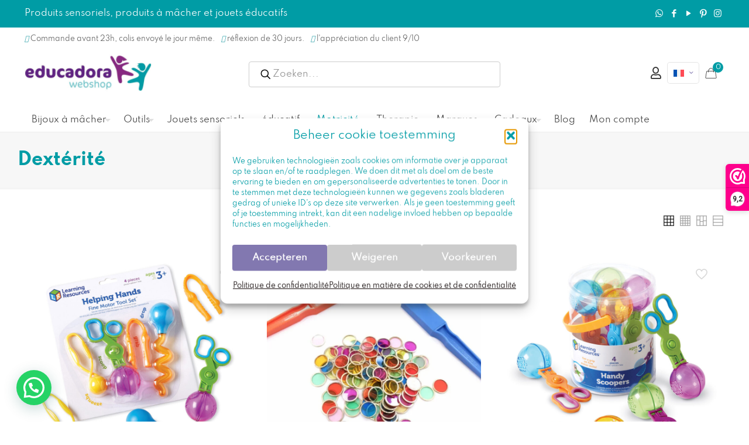

--- FILE ---
content_type: text/html; charset=UTF-8
request_url: https://educadora-webshop.fr/motricite/dexterite/
body_size: 65416
content:
<!DOCTYPE html>
<html lang=fr-FR class="no-js " itemscope itemtype="https://schema.org/WebPage">
<head>
<meta charset=UTF-8 />
<title>Dextérité - Educadora Webshop</title>
<link rel=alternate hreflang=nl href="https://educadora-webshop.nl/motoriek/fijne-motoriek/"/>
<link rel=alternate hreflang=en href="https://educadora-webshop.com/motor-skills/fine-motor-skills/"/>
<link rel=alternate hreflang=fr href="https://educadora-webshop.fr/motricite/dexterite/"/>
<link rel=alternate hreflang=de href="https://educadora-webshop.de/motorik/feinmotorik/"/>
<link rel=alternate hreflang=x-default href="https://educadora-webshop.nl/motoriek/fijne-motoriek/"/>
<!-- Google Tag Manager for WordPress by gtm4wp.com -->
<script data-cfasync=false data-pagespeed-no-defer>var gtm4wp_datalayer_name="dataLayer";var dataLayer=dataLayer||[];const gtm4wp_use_sku_instead=0;const gtm4wp_currency='EUR';const gtm4wp_product_per_impression=0;const gtm4wp_clear_ecommerce=false;const gtm4wp_datalayer_max_timeout=2000;</script>
<!-- End Google Tag Manager for WordPress by gtm4wp.com -->
<!-- Social Warfare v4.5.6 https://warfareplugins.com - BEGINNING OF OUTPUT -->
<style>@font-face{font-family:"sw-icon-font";src:url(https://educadora-webshop.fr/wp-content/plugins/social-warfare/assets/fonts/sw-icon-font.eot?ver=4.5.6);src:url(https://educadora-webshop.fr/wp-content/plugins/social-warfare/assets/fonts/sw-icon-font.eot?ver=4.5.6#iefix) format("embedded-opentype") , url(https://educadora-webshop.fr/wp-content/plugins/social-warfare/assets/fonts/sw-icon-font.woff?ver=4.5.6) format("woff") , url(https://educadora-webshop.fr/wp-content/plugins/social-warfare/assets/fonts/sw-icon-font.ttf?ver=4.5.6) format("truetype") , url(https://educadora-webshop.fr/wp-content/plugins/social-warfare/assets/fonts/sw-icon-font.svg?ver=4.5.6#1445203416) format("svg");font-weight:normal;font-style:normal;font-display:block}</style>
<!-- Social Warfare v4.5.6 https://warfareplugins.com - END OF OUTPUT -->
<script src="https://kit.fontawesome.com/97fe75b4cd.js" crossorigin=anonymous></script>
<script>_webwinkelkeur_id=3181;_webwinkelkeur_sidebar=true;_webwinkelkeur_sidebar_position="right";_webwinkelkeur_sidebar_theme="dark";_webwinkelkeur_mobile="bottom";_webwinkelkeur_mobile_tab="right";_webwinkelkeur_tooltip=true;</script><meta name=format-detection content="telephone=no">
<meta name=viewport content="width=device-width, initial-scale=1, maximum-scale=1"/>
<link rel="shortcut icon" href="https://educadora-webshop.nl/wp-content/uploads/2022/02/Favicon.jpeg" type="image/x-icon"/>
<meta name=theme-color content="#ffffff" media="(prefers-color-scheme: light)">
<meta name=theme-color content="#ffffff" media="(prefers-color-scheme: dark)">
<meta name=robots content="index, follow, max-snippet:-1, max-image-preview:large, max-video-preview:-1">
<link rel=canonical href="https://educadora-webshop.fr/motricite/dexterite/">
<meta property=og:url content="https://educadora-webshop.fr/motricite/dexterite/">
<meta property=og:site_name content="Educadora Webshop">
<meta property=og:locale content=fr_FR>
<meta property=og:locale:alternate content=de_DE>
<meta property=og:locale:alternate content=en_US>
<meta property=og:locale:alternate content=nl_NL>
<meta property=og:type content=object>
<meta property=og:title content="Dextérité  - Educadora Webshop">
<meta property=og:image content="https://educadora-webshop.fr/wp-content/uploads/2025/11/fijne-motoriek.jpeg">
<meta property=og:image:secure_url content="https://educadora-webshop.fr/wp-content/uploads/2025/11/fijne-motoriek.jpeg">
<meta property=og:image:width content=1000>
<meta property=og:image:height content=1000>
<meta property=og:image:alt content="In deze rubriek vind je diverse producten om de fijne motoriek bij kinderen te stimuleren. Denk hierbij aan spellen, maar ook aan leuke spelmaterialen die flexibel ingezet kunnen worden.">
<meta property=fb:pages content=1376914489210392>
<meta property=fb:admins content=487404068303943>
<meta property=fb:app_id content=262529601909482>
<meta name=twitter:card content=summary>
<meta name=twitter:title content="Dextérité  - Educadora Webshop">
<meta name=twitter:image content="https://educadora-webshop.fr/wp-content/uploads/2025/11/fijne-motoriek.jpeg">
<link rel=dns-prefetch href='//embed.enormail.eu'/>
<link rel=dns-prefetch href='//educadora-webshop.nl'/>
<link rel=dns-prefetch href='//fonts.googleapis.com'/>
<link rel=alternate type="application/rss+xml" title="Educadora Webshop &raquo; Flux" href="https://educadora-webshop.fr/feed/"/>
<link rel=alternate type="application/rss+xml" title="Educadora Webshop &raquo; Flux des commentaires" href="https://educadora-webshop.fr/comments/feed/"/>
<link rel=alternate type="application/rss+xml" title="Flux pour Educadora Webshop &raquo; Dextérité Catégorie" href="https://educadora-webshop.fr/motricite/dexterite/feed/"/>
<style id=wp-img-auto-sizes-contain-inline-css type='text/css'>img:is([sizes=auto i],[sizes^="auto," i]){contain-intrinsic-size:3000px 1500px}</style>
<link rel=stylesheet id=dashicons-css href='https://educadora-webshop.fr/wp-includes/css/A.dashicons.min.css,qver=6.9.pagespeed.cf.YtIiybB4VG.css' type='text/css' media=all />
<style id=dashicons-inline-css type='text/css'>[data-font="Dashicons"]:before{font-family:'Dashicons'!important;content:attr(data-icon)!important;speak:none!important;font-weight:normal!important;font-variant:normal!important;text-transform:none!important;line-height:1!important;font-style:normal!important;-webkit-font-smoothing:antialiased!important;-moz-osx-font-smoothing:grayscale!important}</style>
<link rel=stylesheet id=wp-jquery-ui-dialog-css href='https://educadora-webshop.fr/wp-includes/css/A.jquery-ui-dialog.min.css,qver=6.9.pagespeed.cf.mkyov0vuAS.css' type='text/css' media=all />
<link rel=stylesheet id=wc-points-and-rewards-blocks-integration-css href='https://educadora-webshop.fr/wp-content/plugins/woocommerce-points-and-rewards/build/style-index.css?ver=1.18.19' type='text/css' media=all />
<style id=afreg-front-css-css media=all>.half_width{width:48%!important;margin-right:2%!important;float:left}.afreg_field_message{width:100%;clear:both}.afreg_field_message_radio{width:100%;font-size:12px;clear:both;float:left}.afreg_radio{width:auto;margin-right:20px}.afreg_radios{width:auto;margin-right:20px;float:none}.afreg_radio .radio{width:auto;margin-right:20px;float:left}.afreg_radio .input-radio{float:left;margin-top:7px}.afreg_radio .description{width:100%;float:left}.afreg_field_message_wordpress{width:100%;font-size:12px;float:left}.form-row-wordpress label{width:100%;float:left;font-weight:bold}.form-row-wordpress{width:100%;float:left;margin-top:15px!important}.form-row-wordpress .inputselect{width:100%;float:left;height:33px}.form-row-wordpress .inputmselect{width:100%;float:left;height:100px;padding:10px}.inputcheckbox{width:auto!important;float:left;margin-top:2px!important}.input-radio{margin-top:4px;margin-right:6px}.afreg_field_message_wordpress_checkbox{width:auto;float:left;margin-left:5px}#login{width:auto;!important}.afreg_field_message_radio_wordpress{width:100%;float:left;margin-top:5px!important}.wordpress_additional .input{font-size:14px!important;font-weight:normal!important;padding:9px!important}.wordpress_additional .inputnumb{height:37px!important}.enu_warning{background-color:#f96;width:100%;padding:20px;color:#fff}.enu_error{background-color:#c30;width:100%;padding:20px;color:#fff}.fmessage{float:left;width:100%;font-size:13px}.afreg_full_field{width:100%!important;float:left}.afreg_half_field{width:47%!important;margin-right:3%!important;float:left}.afreg_extra_fields .half_field{width:47%!important;margin-right:3%!important;float:left}.afreg_extra_fields .input-text,.input-select{min-height:40px!important;max-height:40px!important;height:40px!important}.woocommerce-privacy-policy-text{clear:both}p.reg_passmail{clear:both!important}.red_class{color:red}span.select2-container{width:100%!important}</style>
<link rel=stylesheet id=color-spectrum-css-css href='https://educadora-webshop.fr/wp-content/plugins/b2b/user-registration-plugin-for-woocommerce/front/css/A.afreg_color_spectrum.css,qver=1.0.pagespeed.cf.ZMZX7D3cC-.css' type='text/css' media=all />
<link rel=stylesheet id=addify_csp_front_css-css href='https://educadora-webshop.fr/wp-content/plugins/b2b/assets/css/A.addify_csp_front_css.css,qver=1.0.pagespeed.cf.FcQbfu3iwS.css' type='text/css' media=all />
<style id=wp-emoji-styles-inline-css type='text/css'>img.wp-smiley,img.emoji{display:inline!important;border:none!important;box-shadow:none!important;height:1em!important;width:1em!important;margin:0 .07em!important;vertical-align:-.1em!important;background:none!important;padding:0!important}</style>
<link rel=stylesheet id=wp-block-library-css href='https://educadora-webshop.fr/wp-includes/css/dist/block-library/A.style.min.css,qver=6.9.pagespeed.cf.Ey8Q_jRO3Z.css' type='text/css' media=all />
<style id=wp-block-heading-inline-css type='text/css'>h1:where(.wp-block-heading).has-background,h2:where(.wp-block-heading).has-background,h3:where(.wp-block-heading).has-background,h4:where(.wp-block-heading).has-background,h5:where(.wp-block-heading).has-background,h6:where(.wp-block-heading).has-background{padding:1.25em 2.375em}h1.has-text-align-left[style*=writing-mode]:where([style*=vertical-lr]),h1.has-text-align-right[style*=writing-mode]:where([style*=vertical-rl]),h2.has-text-align-left[style*=writing-mode]:where([style*=vertical-lr]),h2.has-text-align-right[style*=writing-mode]:where([style*=vertical-rl]),h3.has-text-align-left[style*=writing-mode]:where([style*=vertical-lr]),h3.has-text-align-right[style*=writing-mode]:where([style*=vertical-rl]),h4.has-text-align-left[style*=writing-mode]:where([style*=vertical-lr]),h4.has-text-align-right[style*=writing-mode]:where([style*=vertical-rl]),h5.has-text-align-left[style*=writing-mode]:where([style*=vertical-lr]),h5.has-text-align-right[style*=writing-mode]:where([style*=vertical-rl]),h6.has-text-align-left[style*=writing-mode]:where([style*=vertical-lr]),h6.has-text-align-right[style*=writing-mode]:where([style*=vertical-rl]){rotate:180deg}</style>
<style id=wp-block-list-inline-css type='text/css'>ol,ul{box-sizing:border-box}:root :where(.wp-block-list.has-background){padding:1.25em 2.375em}</style>
<style id=wp-block-group-inline-css type='text/css'>.wp-block-group{box-sizing:border-box}:where(.wp-block-group.wp-block-group-is-layout-constrained){position:relative}</style>
<style id=wp-block-paragraph-inline-css type='text/css'>.is-small-text{font-size:.875em}.is-regular-text{font-size:1em}.is-large-text{font-size:2.25em}.is-larger-text{font-size:3em}.has-drop-cap:not(:focus):first-letter{float:left;font-size:8.4em;font-style:normal;font-weight:100;line-height:.68;margin:.05em .1em 0 0;text-transform:uppercase}body.rtl .has-drop-cap:not(:focus):first-letter{float:none;margin-left:.1em}p.has-drop-cap.has-background{overflow:hidden}:root :where(p.has-background){padding:1.25em 2.375em}:where(p.has-text-color:not(.has-link-color)) a{color:inherit}p.has-text-align-left[style*="writing-mode:vertical-lr"],p.has-text-align-right[style*="writing-mode:vertical-rl"]{rotate:180deg}</style>
<link rel=stylesheet id=wc-blocks-style-css href='https://educadora-webshop.fr/wp-content/plugins/woocommerce/assets/client/blocks/wc-blocks.css?ver=wc-10.4.3' type='text/css' media=all />
<style id=global-styles-inline-css type='text/css'>:root{--wp--preset--aspect-ratio--square:1;--wp--preset--aspect-ratio--4-3: 4/3;--wp--preset--aspect-ratio--3-4: 3/4;--wp--preset--aspect-ratio--3-2: 3/2;--wp--preset--aspect-ratio--2-3: 2/3;--wp--preset--aspect-ratio--16-9: 16/9;--wp--preset--aspect-ratio--9-16: 9/16;--wp--preset--color--black:#000;--wp--preset--color--cyan-bluish-gray:#abb8c3;--wp--preset--color--white:#fff;--wp--preset--color--pale-pink:#f78da7;--wp--preset--color--vivid-red:#cf2e2e;--wp--preset--color--luminous-vivid-orange:#ff6900;--wp--preset--color--luminous-vivid-amber:#fcb900;--wp--preset--color--light-green-cyan:#7bdcb5;--wp--preset--color--vivid-green-cyan:#00d084;--wp--preset--color--pale-cyan-blue:#8ed1fc;--wp--preset--color--vivid-cyan-blue:#0693e3;--wp--preset--color--vivid-purple:#9b51e0;--wp--preset--gradient--vivid-cyan-blue-to-vivid-purple:linear-gradient(135deg,#0693e3 0%,#9b51e0 100%);--wp--preset--gradient--light-green-cyan-to-vivid-green-cyan:linear-gradient(135deg,#7adcb4 0%,#00d082 100%);--wp--preset--gradient--luminous-vivid-amber-to-luminous-vivid-orange:linear-gradient(135deg,#fcb900 0%,#ff6900 100%);--wp--preset--gradient--luminous-vivid-orange-to-vivid-red:linear-gradient(135deg,#ff6900 0%,#cf2e2e 100%);--wp--preset--gradient--very-light-gray-to-cyan-bluish-gray:linear-gradient(135deg,#eee 0%,#a9b8c3 100%);--wp--preset--gradient--cool-to-warm-spectrum:linear-gradient(135deg,#4aeadc 0%,#9778d1 20%,#cf2aba 40%,#ee2c82 60%,#fb6962 80%,#fef84c 100%);--wp--preset--gradient--blush-light-purple:linear-gradient(135deg,#ffceec 0%,#9896f0 100%);--wp--preset--gradient--blush-bordeaux:linear-gradient(135deg,#fecda5 0%,#fe2d2d 50%,#6b003e 100%);--wp--preset--gradient--luminous-dusk:linear-gradient(135deg,#ffcb70 0%,#c751c0 50%,#4158d0 100%);--wp--preset--gradient--pale-ocean:linear-gradient(135deg,#fff5cb 0%,#b6e3d4 50%,#33a7b5 100%);--wp--preset--gradient--electric-grass:linear-gradient(135deg,#caf880 0%,#71ce7e 100%);--wp--preset--gradient--midnight:linear-gradient(135deg,#020381 0%,#2874fc 100%);--wp--preset--font-size--small:13px;--wp--preset--font-size--medium:20px;--wp--preset--font-size--large:36px;--wp--preset--font-size--x-large:42px;--wp--preset--spacing--20:.44rem;--wp--preset--spacing--30:.67rem;--wp--preset--spacing--40:1rem;--wp--preset--spacing--50:1.5rem;--wp--preset--spacing--60:2.25rem;--wp--preset--spacing--70:3.38rem;--wp--preset--spacing--80:5.06rem;--wp--preset--shadow--natural:6px 6px 9px rgba(0,0,0,.2);--wp--preset--shadow--deep:12px 12px 50px rgba(0,0,0,.4);--wp--preset--shadow--sharp:6px 6px 0 rgba(0,0,0,.2);--wp--preset--shadow--outlined:6px 6px 0 -3px #fff , 6px 6px #000;--wp--preset--shadow--crisp:6px 6px 0 #000}:where(.is-layout-flex){gap:.5em}:where(.is-layout-grid){gap:.5em}body .is-layout-flex{display:flex}.is-layout-flex{flex-wrap:wrap;align-items:center}.is-layout-flex > :is(*, div){margin:0}body .is-layout-grid{display:grid}.is-layout-grid > :is(*, div){margin:0}:where(.wp-block-columns.is-layout-flex){gap:2em}:where(.wp-block-columns.is-layout-grid){gap:2em}:where(.wp-block-post-template.is-layout-flex){gap:1.25em}:where(.wp-block-post-template.is-layout-grid){gap:1.25em}.has-black-color{color:var(--wp--preset--color--black)!important}.has-cyan-bluish-gray-color{color:var(--wp--preset--color--cyan-bluish-gray)!important}.has-white-color{color:var(--wp--preset--color--white)!important}.has-pale-pink-color{color:var(--wp--preset--color--pale-pink)!important}.has-vivid-red-color{color:var(--wp--preset--color--vivid-red)!important}.has-luminous-vivid-orange-color{color:var(--wp--preset--color--luminous-vivid-orange)!important}.has-luminous-vivid-amber-color{color:var(--wp--preset--color--luminous-vivid-amber)!important}.has-light-green-cyan-color{color:var(--wp--preset--color--light-green-cyan)!important}.has-vivid-green-cyan-color{color:var(--wp--preset--color--vivid-green-cyan)!important}.has-pale-cyan-blue-color{color:var(--wp--preset--color--pale-cyan-blue)!important}.has-vivid-cyan-blue-color{color:var(--wp--preset--color--vivid-cyan-blue)!important}.has-vivid-purple-color{color:var(--wp--preset--color--vivid-purple)!important}.has-black-background-color{background-color:var(--wp--preset--color--black)!important}.has-cyan-bluish-gray-background-color{background-color:var(--wp--preset--color--cyan-bluish-gray)!important}.has-white-background-color{background-color:var(--wp--preset--color--white)!important}.has-pale-pink-background-color{background-color:var(--wp--preset--color--pale-pink)!important}.has-vivid-red-background-color{background-color:var(--wp--preset--color--vivid-red)!important}.has-luminous-vivid-orange-background-color{background-color:var(--wp--preset--color--luminous-vivid-orange)!important}.has-luminous-vivid-amber-background-color{background-color:var(--wp--preset--color--luminous-vivid-amber)!important}.has-light-green-cyan-background-color{background-color:var(--wp--preset--color--light-green-cyan)!important}.has-vivid-green-cyan-background-color{background-color:var(--wp--preset--color--vivid-green-cyan)!important}.has-pale-cyan-blue-background-color{background-color:var(--wp--preset--color--pale-cyan-blue)!important}.has-vivid-cyan-blue-background-color{background-color:var(--wp--preset--color--vivid-cyan-blue)!important}.has-vivid-purple-background-color{background-color:var(--wp--preset--color--vivid-purple)!important}.has-black-border-color{border-color:var(--wp--preset--color--black)!important}.has-cyan-bluish-gray-border-color{border-color:var(--wp--preset--color--cyan-bluish-gray)!important}.has-white-border-color{border-color:var(--wp--preset--color--white)!important}.has-pale-pink-border-color{border-color:var(--wp--preset--color--pale-pink)!important}.has-vivid-red-border-color{border-color:var(--wp--preset--color--vivid-red)!important}.has-luminous-vivid-orange-border-color{border-color:var(--wp--preset--color--luminous-vivid-orange)!important}.has-luminous-vivid-amber-border-color{border-color:var(--wp--preset--color--luminous-vivid-amber)!important}.has-light-green-cyan-border-color{border-color:var(--wp--preset--color--light-green-cyan)!important}.has-vivid-green-cyan-border-color{border-color:var(--wp--preset--color--vivid-green-cyan)!important}.has-pale-cyan-blue-border-color{border-color:var(--wp--preset--color--pale-cyan-blue)!important}.has-vivid-cyan-blue-border-color{border-color:var(--wp--preset--color--vivid-cyan-blue)!important}.has-vivid-purple-border-color{border-color:var(--wp--preset--color--vivid-purple)!important}.has-vivid-cyan-blue-to-vivid-purple-gradient-background{background:var(--wp--preset--gradient--vivid-cyan-blue-to-vivid-purple)!important}.has-light-green-cyan-to-vivid-green-cyan-gradient-background{background:var(--wp--preset--gradient--light-green-cyan-to-vivid-green-cyan)!important}.has-luminous-vivid-amber-to-luminous-vivid-orange-gradient-background{background:var(--wp--preset--gradient--luminous-vivid-amber-to-luminous-vivid-orange)!important}.has-luminous-vivid-orange-to-vivid-red-gradient-background{background:var(--wp--preset--gradient--luminous-vivid-orange-to-vivid-red)!important}.has-very-light-gray-to-cyan-bluish-gray-gradient-background{background:var(--wp--preset--gradient--very-light-gray-to-cyan-bluish-gray)!important}.has-cool-to-warm-spectrum-gradient-background{background:var(--wp--preset--gradient--cool-to-warm-spectrum)!important}.has-blush-light-purple-gradient-background{background:var(--wp--preset--gradient--blush-light-purple)!important}.has-blush-bordeaux-gradient-background{background:var(--wp--preset--gradient--blush-bordeaux)!important}.has-luminous-dusk-gradient-background{background:var(--wp--preset--gradient--luminous-dusk)!important}.has-pale-ocean-gradient-background{background:var(--wp--preset--gradient--pale-ocean)!important}.has-electric-grass-gradient-background{background:var(--wp--preset--gradient--electric-grass)!important}.has-midnight-gradient-background{background:var(--wp--preset--gradient--midnight)!important}.has-small-font-size{font-size:var(--wp--preset--font-size--small)!important}.has-medium-font-size{font-size:var(--wp--preset--font-size--medium)!important}.has-large-font-size{font-size:var(--wp--preset--font-size--large)!important}.has-x-large-font-size{font-size:var(--wp--preset--font-size--x-large)!important}</style>
<style id=classic-theme-styles-inline-css type='text/css'>.wp-block-button__link{color:#fff;background-color:#32373c;border-radius:9999px;box-shadow:none;text-decoration:none;padding:calc(.667em + 2px) calc(1.333em + 2px);font-size:1.125em}.wp-block-file__button{background:#32373c;color:#fff;text-decoration:none}</style>
<link rel=stylesheet id=affiliaa-affiliate-program-with-mlm-css href='https://educadora-webshop.fr/wp-content/plugins/affiliaa-affiliate-program-with-mlm/public/css/A.rtwalwm-wp-wc-affiliate-program-public.css,qver=3.3.0.pagespeed.cf.uBgv2ggzh6.css' type='text/css' media=all />
<link rel=stylesheet id=select2-css href='https://educadora-webshop.fr/wp-content/plugins/affiliaa-affiliate-program-with-mlm//assets/Datatables/css/A.rtwalwm-wp-select2.min.css,qver=3.3.0.pagespeed.cf.F8tOwzYsAl.css' type='text/css' media=all />
<link rel=stylesheet id=wp-color-picker-css href='https://educadora-webshop.fr/wp-admin/css/color-picker.min.css?ver=6.9' type='text/css' media=all />
<link rel=stylesheet id=datatable-css href='https://educadora-webshop.fr/wp-content/plugins/affiliaa-affiliate-program-with-mlm//assets/Datatables/css/jquery.dataTables.min.css?ver=3.3.0' type='text/css' media=all />
<link rel=stylesheet id=orgchart-css href='https://educadora-webshop.fr/wp-content/plugins/affiliaa-affiliate-program-with-mlm//assets/orgChart/A.jquery.orgchart.css,qver=3.3.0.pagespeed.cf.AsVtqBCUxr.css' type='text/css' media=all />
<link rel=stylesheet id=font-awesome-css href='https://educadora-webshop.fr/wp-content/plugins/affiliaa-affiliate-program-with-mlm//assets/Datatables/css/A.rtwalwm-pro-fontawesome.css,qver=3.3.0.pagespeed.cf.rkbsNVhuVq.css' type='text/css' media=all />
<style id=font-awesome-inline-css type='text/css'>[data-font="FontAwesome"]:before{font-family:'FontAwesome'!important;content:attr(data-icon)!important;speak:none!important;font-weight:normal!important;font-variant:normal!important;text-transform:none!important;line-height:1!important;font-style:normal!important;-webkit-font-smoothing:antialiased!important;-moz-osx-font-smoothing:grayscale!important}</style>
<link rel=stylesheet id=afrfq-front-css href='https://educadora-webshop.fr/wp-content/plugins/b2b/woocommerce-request-a-quote/assets/css/A.afrfq_front.css,qver=1.1.pagespeed.cf.5B_6G_FEX8.css' type='text/css' media=all />
<link rel=stylesheet id=select2-front-css href='https://educadora-webshop.fr/wp-content/plugins/b2b/woocommerce-request-a-quote//assets/css/A.select2.css,qver=1.0.pagespeed.cf.i9_Dmzn8GE.css' type='text/css' media=all />
<style id=afpvu-front-css media=all>.pro_visib_msg{width:100%;min-height:500px}</style>
<link rel=stylesheet id=aftax-frontc-css href='https://educadora-webshop.fr/wp-content/plugins/b2b/woocommerce-tax-exempt-plugin/assets/css/A.aftax_front.css,qver=1.0.pagespeed.cf.Gj0PQwsfW1.css' type='text/css' media=''/>
<link rel=stylesheet id=min-and-max-quantity-for-woocommerce-css href='https://educadora-webshop.fr/wp-content/plugins/min-and-max-quantity-for-woocommerce/public/css/mmqw-for-woocommerce-public.css?ver=2.1.0' type='text/css' media=all />
<link rel=stylesheet id=sidemenu-css-css href='https://educadora-webshop.fr/wp-content/plugins/sidemenu/css/sidemenu.css?ver=1.8.9' type='text/css' media=all />
<link rel=stylesheet id=woocommerce-layout-css href='https://educadora-webshop.fr/wp-content/plugins/woocommerce/assets/css/woocommerce-layout.css?ver=10.4.3' type='text/css' media=all />
<link rel=stylesheet id=woocommerce-smallscreen-css href='https://educadora-webshop.fr/wp-content/plugins/woocommerce/assets/css/woocommerce-smallscreen.css?ver=10.4.3' type='text/css' media='only screen and (max-width: 768px)'/>
<link rel=stylesheet id=woocommerce-general-css href='https://educadora-webshop.fr/wp-content/plugins/woocommerce/assets/css/woocommerce.css?ver=10.4.3' type='text/css' media=all />
<style id=woocommerce-inline-inline-css type='text/css'>.woocommerce form .form-row .required{visibility:visible}</style>
<link rel=stylesheet id=wpml-legacy-horizontal-list-0-css href='https://educadora-webshop.fr/wp-content/plugins/sitepress-multilingual-cms/templates/language-switchers/legacy-list-horizontal/style.min.css?ver=1' type='text/css' media=all />
<style id=wpml-legacy-horizontal-list-0-inline-css type='text/css'>.wpml-ls-statics-footer a, .wpml-ls-statics-footer .wpml-ls-sub-menu a, .wpml-ls-statics-footer .wpml-ls-sub-menu a:link, .wpml-ls-statics-footer li:not(.wpml-ls-current-language) .wpml-ls-link, .wpml-ls-statics-footer li:not(.wpml-ls-current-language) .wpml-ls-link:link {color:#444;background-color:#fff}.wpml-ls-statics-footer .wpml-ls-sub-menu a:hover,.wpml-ls-statics-footer .wpml-ls-sub-menu a:focus,.wpml-ls-statics-footer .wpml-ls-sub-menu a:link:hover,.wpml-ls-statics-footer .wpml-ls-sub-menu a:link:focus{color:#000;background-color:#eee}.wpml-ls-statics-footer .wpml-ls-current-language>a{color:#444;background-color:#fff}.wpml-ls-statics-footer .wpml-ls-current-language:hover>a,.wpml-ls-statics-footer .wpml-ls-current-language>a:focus{color:#000;background-color:#eee}</style>
<link rel=stylesheet id=wpml-menu-item-0-css href='https://educadora-webshop.fr/wp-content/plugins/sitepress-multilingual-cms/templates/language-switchers/menu-item/style.min.css?ver=1' type='text/css' media=all />
<style id=wpml-menu-item-0-inline-css type='text/css'>.wpml-ls-display{display:inline!important}</style>
<link rel=stylesheet id=cmplz-general-css href='https://educadora-webshop.fr/wp-content/plugins/complianz-gdpr/assets/css/cookieblocker.min.css?ver=1765989628' type='text/css' media=all />
<link rel=stylesheet id=wc-bis-css-css href='https://educadora-webshop.fr/wp-content/plugins/woocommerce-back-in-stock-notifications/assets/css/frontend/woocommerce.css?ver=3.3.2' type='text/css' media=all />
<link rel=stylesheet id=it-gift-owl-carousel-style-css href='https://educadora-webshop.fr/wp-content/plugins/ithemeland-free-gifts-for-woocommerce/frontend/assets/css/owl-carousel/owl.carousel.min.css?ver=6.9' type='text/css' media=all />
<link rel=stylesheet id=it-gift-style-css href='https://educadora-webshop.fr/wp-content/plugins/ithemeland-free-gifts-for-woocommerce/frontend/assets/css/style/style.css?ver=1.0.2' type='text/css' media=all />
<link rel=stylesheet id=it-gift-popup-css href='https://educadora-webshop.fr/wp-content/plugins/ithemeland-free-gifts-for-woocommerce/frontend/assets/css/popup/A.popup.css,qver=1.0.2.pagespeed.cf.fTWKFs0y3g.css' type='text/css' media=all />
<link rel=stylesheet id=related-frontend-css-css href='https://educadora-webshop.fr/wp-content/plugins/related/css/frontend-style.css?ver=3.5.0' type='text/css' media=all />
<link rel=stylesheet id=social_warfare-css href='https://educadora-webshop.fr/wp-content/plugins/social-warfare/assets/css/style.min.css?ver=4.5.6' type='text/css' media=all />
<link rel=stylesheet id=yith-wcan-frontend-css href='https://educadora-webshop.fr/wp-content/plugins/yith-woocommerce-ajax-navigation/assets/css/frontend.css?ver=5.16.0' type='text/css' media=all />
<link rel=stylesheet id=yith-wcan-shortcodes-css href='https://educadora-webshop.fr/wp-content/plugins/yith-woocommerce-ajax-navigation/assets/css/shortcodes.css?ver=5.16.0' type='text/css' media=all />
<style id=yith-wcan-shortcodes-inline-css type='text/css'>:root{--yith-wcan-filters_colors_titles:#434343;--yith-wcan-filters_colors_background:#fff;--yith-wcan-filters_colors_accent:#a7144c;--yith-wcan-filters_colors_accent_r:167;--yith-wcan-filters_colors_accent_g:20;--yith-wcan-filters_colors_accent_b:76;--yith-wcan-color_swatches_border_radius:100%;--yith-wcan-color_swatches_size:30px;--yith-wcan-labels_style_background:#fff;--yith-wcan-labels_style_background_hover:#a7144c;--yith-wcan-labels_style_background_active:#a7144c;--yith-wcan-labels_style_text:#434343;--yith-wcan-labels_style_text_hover:#fff;--yith-wcan-labels_style_text_active:#fff;--yith-wcan-anchors_style_text:#434343;--yith-wcan-anchors_style_text_hover:#a7144c;--yith-wcan-anchors_style_text_active:#a7144c}</style>
<link rel=stylesheet id=mfn-be-css href='https://educadora-webshop.fr/wp-content/themes/betheme/css/be.css?ver=28.1.3' type='text/css' media=all />
<link rel=stylesheet id=mfn-animations-css href='https://educadora-webshop.fr/wp-content/themes/betheme/assets/animations/animations.min.css?ver=28.1.3' type='text/css' media=all />
<link rel=stylesheet id=mfn-font-awesome-css href='https://educadora-webshop.fr/wp-content/themes/betheme/fonts/fontawesome/fontawesome.css?ver=28.1.3' type='text/css' media=all />
<link rel=stylesheet id=mfn-jplayer-css href='https://educadora-webshop.fr/wp-content/themes/betheme/assets/jplayer/css/jplayer.blue.monday.min.css?ver=28.1.3' type='text/css' media=all />
<link rel=stylesheet id=mfn-responsive-css href='https://educadora-webshop.fr/wp-content/themes/betheme/css/responsive.css?ver=28.1.3' type='text/css' media=all />
<link rel=stylesheet id=mfn-font-button-css href='https://fonts.googleapis.com/css?family=Roboto%3A400%2C400&#038;display=swap&#038;ver=6.9' type='text/css' media=all />
<link rel=stylesheet id=mfn-woo-css href='https://educadora-webshop.fr/wp-content/themes/betheme/css/woocommerce.css?ver=28.1.3' type='text/css' media=all />
<link rel=stylesheet id=mollie-applepaydirect-css href='https://educadora-webshop.fr/wp-content/plugins/mollie-payments-for-woocommerce/public/css/mollie-applepaydirect.min.css?ver=1768987524' type='text/css' media=screen />
<style id=mfn-dynamic-inline-css type='text/css'>@font-face{font-family:"Spartan";src:url(https://educadora-webshop.nl/wp-content/uploads/2022/07/Spartan-Regular.ttf) format("truetype");font-weight:normal;font-style:normal;font-display:swap}@font-face{font-family:"Spartan Bold";src:url(https://educadora-webshop.nl/wp-content/uploads/2022/07/Spartan-Bold.ttf) format("truetype");font-weight:normal;font-style:normal;font-display:swap}@font-face{font-family:"mfn-icons";src:url(https://educadora-webshop.nl/wp-content/uploads/2022/10/mfn-icons.woff) format("woff") , url(https://educadora-webshop.nl/wp-content/uploads/2022/10/mfn-icons.ttf) format("truetype");font-weight:normal;font-style:normal;font-display:swap}html{background-color:#fff}#Wrapper,#Content,.mfn-popup .mfn-popup-content,.mfn-off-canvas-sidebar .mfn-off-canvas-content-wrapper,.mfn-cart-holder,.mfn-header-login,#Top_bar .search_wrapper,#Top_bar .top_bar_right .mfn-live-search-box,.column_livesearch .mfn-live-search-wrapper,.column_livesearch .mfn-live-search-box{background-color:#fff}.layout-boxed.mfn-bebuilder-header.mfn-ui #Wrapper .mfn-only-sample-content{background-color:#fff}body:not(.template-slider) #Header{min-height:90px}body.header-below:not(.template-slider) #Header{padding-top:90px}#Footer .widgets_wrapper{padding:20px 0}.has-search-overlay.search-overlay-opened #search-overlay{background-color:rgba(0,0,0,.6)}.elementor-page.elementor-default #Content .the_content .section_wrapper{max-width:100%}.elementor-page.elementor-default #Content .section.the_content{width:100%}.elementor-page.elementor-default #Content .section_wrapper .the_content_wrapper{margin-left:0;margin-right:0;width:100%}body,span.date_label,.timeline_items li h3 span,input[type="date"],input[type="text"],input[type="password"],input[type="tel"],input[type="email"],input[type="url"],textarea,select,.offer_li .title h3,.mfn-menu-item-megamenu{font-family:"Spartan",-apple-system,BlinkMacSystemFont,"Segoe UI",Roboto,Oxygen-Sans,Ubuntu,Cantarell,"Helvetica Neue",sans-serif}.lead,.big{font-family:"Spartan",-apple-system,BlinkMacSystemFont,"Segoe UI",Roboto,Oxygen-Sans,Ubuntu,Cantarell,"Helvetica Neue",sans-serif}#menu>ul>li>a,#overlay-menu ul li a{font-family:"Spartan",-apple-system,BlinkMacSystemFont,"Segoe UI",Roboto,Oxygen-Sans,Ubuntu,Cantarell,"Helvetica Neue",sans-serif}#Subheader .title{font-family:"Spartan Bold",-apple-system,BlinkMacSystemFont,"Segoe UI",Roboto,Oxygen-Sans,Ubuntu,Cantarell,"Helvetica Neue",sans-serif}h1,h2,h3,h4,.text-logo #logo{font-family:"Spartan Bold",-apple-system,BlinkMacSystemFont,"Segoe UI",Roboto,Oxygen-Sans,Ubuntu,Cantarell,"Helvetica Neue",sans-serif}h5,h6{font-family:"Spartan Bold",-apple-system,BlinkMacSystemFont,"Segoe UI",Roboto,Oxygen-Sans,Ubuntu,Cantarell,"Helvetica Neue",sans-serif}blockquote{font-family:"Spartan",-apple-system,BlinkMacSystemFont,"Segoe UI",Roboto,Oxygen-Sans,Ubuntu,Cantarell,"Helvetica Neue",sans-serif}.chart_box .chart .num,.counter .desc_wrapper .number-wrapper,.how_it_works .image .number,.pricing-box .plan-header .price,.quick_fact .number-wrapper,.woocommerce .product div.entry-summary .price{font-family:"Spartan",-apple-system,BlinkMacSystemFont,"Segoe UI",Roboto,Oxygen-Sans,Ubuntu,Cantarell,"Helvetica Neue",sans-serif}body,.mfn-menu-item-megamenu{font-size:15px;line-height:30px;font-weight:400;letter-spacing:0}.lead,.big{font-size:16px;line-height:28px;font-weight:400;letter-spacing:0}#menu>ul>li>a,#overlay-menu ul li a{font-size:15px;font-weight:400;letter-spacing:0}#overlay-menu ul li a{line-height:22.5px}#Subheader .title{font-size:30px;line-height:35px;font-weight:700;letter-spacing:0}h1,.text-logo #logo{font-size:40px;line-height:48px;font-weight:700;letter-spacing:0}h2{font-size:24px;line-height:34px;font-weight:700;letter-spacing:0}h3,.woocommerce ul.products li.product h3,.woocommerce #customer_login h2{font-size:26px;line-height:30px;font-weight:700;letter-spacing:0}h4,.woocommerce .woocommerce-order-details__title,.woocommerce .wc-bacs-bank-details-heading,.woocommerce .woocommerce-customer-details h2{font-size:17px;line-height:24px;font-weight:700;letter-spacing:0}h5{font-size:15px;line-height:25px;font-weight:700;letter-spacing:0}h6{font-size:14px;line-height:25px;font-weight:400;letter-spacing:0}#Intro .intro-title{font-size:70px;line-height:70px;font-weight:400;letter-spacing:0}@media only screen and (min-width:768px) and (max-width:959px){body,.mfn-menu-item-megamenu{font-size:13px;line-height:26px;font-weight:400;letter-spacing:0}.lead,.big{font-size:14px;line-height:24px;font-weight:400;letter-spacing:0}#menu>ul>li>a,#overlay-menu ul li a{font-size:13px;font-weight:400;letter-spacing:0}#overlay-menu ul li a{line-height:19.5px}#Subheader .title{font-size:26px;line-height:30px;font-weight:700;letter-spacing:0}h1,.text-logo #logo{font-size:34px;line-height:41px;font-weight:700;letter-spacing:0}h2{font-size:20px;line-height:29px;font-weight:700;letter-spacing:0}h3,.woocommerce ul.products li.product h3,.woocommerce #customer_login h2{font-size:22px;line-height:26px;font-weight:700;letter-spacing:0}h4,.woocommerce .woocommerce-order-details__title,.woocommerce .wc-bacs-bank-details-heading,.woocommerce .woocommerce-customer-details h2{font-size:14px;line-height:20px;font-weight:700;letter-spacing:0}h5{font-size:13px;line-height:21px;font-weight:700;letter-spacing:0}h6{font-size:13px;line-height:21px;font-weight:400;letter-spacing:0}#Intro .intro-title{font-size:60px;line-height:60px;font-weight:400;letter-spacing:0}blockquote{font-size:15px}.chart_box .chart .num{font-size:45px;line-height:45px}.counter .desc_wrapper .number-wrapper{font-size:45px;line-height:45px}.counter .desc_wrapper .title{font-size:14px;line-height:18px}.faq .question .title{font-size:14px}.fancy_heading .title{font-size:38px;line-height:38px}.offer .offer_li .desc_wrapper .title h3{font-size:32px;line-height:32px}.offer_thumb_ul li.offer_thumb_li .desc_wrapper .title h3{font-size:32px;line-height:32px}.pricing-box .plan-header h2{font-size:27px;line-height:27px}.pricing-box .plan-header .price>span{font-size:40px;line-height:40px}.pricing-box .plan-header .price sup.currency{font-size:18px;line-height:18px}.pricing-box .plan-header .price sup.period{font-size:14px;line-height:14px}.quick_fact .number-wrapper{font-size:80px;line-height:80px}.trailer_box .desc h2{font-size:27px;line-height:27px}.widget>h3{font-size:17px;line-height:20px}}@media only screen and (min-width:480px) and (max-width:767px){body,.mfn-menu-item-megamenu{font-size:13px;line-height:23px;font-weight:400;letter-spacing:0}.lead,.big{font-size:13px;line-height:21px;font-weight:400;letter-spacing:0}#menu>ul>li>a,#overlay-menu ul li a{font-size:13px;font-weight:400;letter-spacing:0}#overlay-menu ul li a{line-height:19.5px}#Subheader .title{font-size:23px;line-height:26px;font-weight:700;letter-spacing:0}h1,.text-logo #logo{font-size:30px;line-height:36px;font-weight:700;letter-spacing:0}h2{font-size:18px;line-height:26px;font-weight:700;letter-spacing:0}h3,.woocommerce ul.products li.product h3,.woocommerce #customer_login h2{font-size:20px;line-height:23px;font-weight:700;letter-spacing:0}h4,.woocommerce .woocommerce-order-details__title,.woocommerce .wc-bacs-bank-details-heading,.woocommerce .woocommerce-customer-details h2{font-size:13px;line-height:19px;font-weight:700;letter-spacing:0}h5{font-size:13px;line-height:19px;font-weight:700;letter-spacing:0}h6{font-size:13px;line-height:19px;font-weight:400;letter-spacing:0}#Intro .intro-title{font-size:53px;line-height:53px;font-weight:400;letter-spacing:0}blockquote{font-size:14px}.chart_box .chart .num{font-size:40px;line-height:40px}.counter .desc_wrapper .number-wrapper{font-size:40px;line-height:40px}.counter .desc_wrapper .title{font-size:13px;line-height:16px}.faq .question .title{font-size:13px}.fancy_heading .title{font-size:34px;line-height:34px}.offer .offer_li .desc_wrapper .title h3{font-size:28px;line-height:28px}.offer_thumb_ul li.offer_thumb_li .desc_wrapper .title h3{font-size:28px;line-height:28px}.pricing-box .plan-header h2{font-size:24px;line-height:24px}.pricing-box .plan-header .price>span{font-size:34px;line-height:34px}.pricing-box .plan-header .price sup.currency{font-size:16px;line-height:16px}.pricing-box .plan-header .price sup.period{font-size:13px;line-height:13px}.quick_fact .number-wrapper{font-size:70px;line-height:70px}.trailer_box .desc h2{font-size:24px;line-height:24px}.widget>h3{font-size:16px;line-height:19px}}@media only screen and (max-width:479px){body,.mfn-menu-item-megamenu{font-size:13px;line-height:19px;font-weight:400;letter-spacing:0}.lead,.big{font-size:13px;line-height:19px;font-weight:400;letter-spacing:0}#menu>ul>li>a,#overlay-menu ul li a{font-size:13px;font-weight:400;letter-spacing:0}#overlay-menu ul li a{line-height:19.5px}#Subheader .title{font-size:18px;line-height:21px;font-weight:700;letter-spacing:0}h1,.text-logo #logo{font-size:24px;line-height:29px;font-weight:700;letter-spacing:0}h2{font-size:14px;line-height:20px;font-weight:700;letter-spacing:0}h3,.woocommerce ul.products li.product h3,.woocommerce #customer_login h2{font-size:16px;line-height:19px;font-weight:700;letter-spacing:0}h4,.woocommerce .woocommerce-order-details__title,.woocommerce .wc-bacs-bank-details-heading,.woocommerce .woocommerce-customer-details h2{font-size:13px;line-height:19px;font-weight:700;letter-spacing:0}h5{font-size:13px;line-height:19px;font-weight:700;letter-spacing:0}h6{font-size:13px;line-height:19px;font-weight:400;letter-spacing:0}#Intro .intro-title{font-size:42px;line-height:42px;font-weight:400;letter-spacing:0}blockquote{font-size:13px}.chart_box .chart .num{font-size:35px;line-height:35px}.counter .desc_wrapper .number-wrapper{font-size:35px;line-height:35px}.counter .desc_wrapper .title{font-size:13px;line-height:26px}.faq .question .title{font-size:13px}.fancy_heading .title{font-size:30px;line-height:30px}.offer .offer_li .desc_wrapper .title h3{font-size:26px;line-height:26px}.offer_thumb_ul li.offer_thumb_li .desc_wrapper .title h3{font-size:26px;line-height:26px}.pricing-box .plan-header h2{font-size:21px;line-height:21px}.pricing-box .plan-header .price>span{font-size:32px;line-height:32px}.pricing-box .plan-header .price sup.currency{font-size:14px;line-height:14px}.pricing-box .plan-header .price sup.period{font-size:13px;line-height:13px}.quick_fact .number-wrapper{font-size:60px;line-height:60px}.trailer_box .desc h2{font-size:21px;line-height:21px}.widget>h3{font-size:15px;line-height:18px}}.with_aside .sidebar.columns{width:20%}.with_aside .sections_group{width:80%}.aside_both .sidebar.columns{width:15%}.aside_both .sidebar.sidebar-1{margin-left:-85%}.aside_both .sections_group{width:70%;margin-left:15%}@media only screen and (min-width:1240px){#Wrapper,.with_aside .content_wrapper{max-width:1240px}body.layout-boxed.mfn-header-scrolled .mfn-header-tmpl.mfn-sticky-layout-width{max-width:1240px;left:0;right:0;margin-left:auto;margin-right:auto}body.layout-boxed:not(.mfn-header-scrolled) .mfn-header-tmpl.mfn-header-layout-width,body.layout-boxed .mfn-header-tmpl.mfn-header-layout-width:not(.mfn-hasSticky){max-width:1240px;left:0;right:0;margin-left:auto;margin-right:auto}body.layout-boxed.mfn-bebuilder-header.mfn-ui .mfn-only-sample-content{max-width:1240px;margin-left:auto;margin-right:auto}.section_wrapper,.container{max-width:1220px}.layout-boxed.header-boxed #Top_bar.is-sticky{max-width:1240px}}@media only screen and (min-width:768px){.layout-boxed #Subheader .container,.layout-boxed:not(.with_aside) .section:not(.full-width),.layout-boxed.with_aside .content_wrapper,.layout-boxed #Footer .container{padding-left:10px;padding-right:10px}.layout-boxed.header-modern #Action_bar .container,.layout-boxed.header-modern #Top_bar:not(.is-sticky) .container{padding-left:10px;padding-right:10px}}@media only screen and (max-width:767px){#Wrapper{max-width:calc(100% - 67px)}.content_wrapper .section_wrapper,.container,.four.columns .widget-area{max-width:620px!important;padding-left:33px;padding-right:33px}}body{--mfn-button-font-family:"Roboto";--mfn-button-font-size:14px;--mfn-button-font-weight:400;--mfn-button-font-style:inherit;--mfn-button-letter-spacing:0;--mfn-button-padding:12px 20px 12px 20px;--mfn-button-border-width:0;--mfn-button-border-radius:;--mfn-button-gap:10px;--mfn-button-transition:.2s;--mfn-button-color:#626262;--mfn-button-color-hover:#626262;--mfn-button-bg:#dbdddf;--mfn-button-bg-hover:#d3d3d3;--mfn-button-border-color:transparent;--mfn-button-border-color-hover:transparent;--mfn-button-icon-color:#626262;--mfn-button-icon-color-hover:#626262;--mfn-button-box-shadow:unset;--mfn-button-theme-color:#fff;--mfn-button-theme-color-hover:#fff;--mfn-button-theme-bg:#0095eb;--mfn-button-theme-bg-hover:#007cc3;--mfn-button-theme-border-color:transparent;--mfn-button-theme-border-color-hover:transparent;--mfn-button-theme-icon-color:#fff;--mfn-button-theme-icon-color-hover:#fff;--mfn-button-theme-box-shadow:unset;--mfn-button-shop-color:#fff;--mfn-button-shop-color-hover:#fff;--mfn-button-shop-bg:#0095eb;--mfn-button-shop-bg-hover:#007cc3;--mfn-button-shop-border-color:transparent;--mfn-button-shop-border-color-hover:transparent;--mfn-button-shop-icon-color:#626262;--mfn-button-shop-icon-color-hover:#626262;--mfn-button-shop-box-shadow:unset;--mfn-button-action-color:#626262;--mfn-button-action-color-hover:#626262;--mfn-button-action-bg:#dbdddf;--mfn-button-action-bg-hover:#d3d3d3;--mfn-button-action-border-color:transparent;--mfn-button-action-border-color-hover:transparent;--mfn-button-action-icon-color:#626262;--mfn-button-action-icon-color-hover:#626262;--mfn-button-action-box-shadow:unset}@media only screen and (max-width:959px){body{}}@media only screen and (max-width:768px){body{}}.mfn-cookies{--mfn-gdpr2-container-text-color:#626262;--mfn-gdpr2-container-strong-color:#07070a;--mfn-gdpr2-container-bg:#fff;--mfn-gdpr2-container-overlay:rgba(25,37,48,.6);--mfn-gdpr2-details-box-bg:#fbfbfb;--mfn-gdpr2-details-switch-bg:#00032a;--mfn-gdpr2-details-switch-bg-active:#5acb65;--mfn-gdpr2-tabs-text-color:#07070a;--mfn-gdpr2-tabs-text-color-active:#0089f7;--mfn-gdpr2-tabs-border:rgba(8,8,14,.1);--mfn-gdpr2-buttons-box-bg:#fbfbfb}#Top_bar #logo,.header-fixed #Top_bar #logo,.header-plain #Top_bar #logo,.header-transparent #Top_bar #logo{height:85px;line-height:85px;padding:5px 0}.logo-overflow #Top_bar:not(.is-sticky) .logo{height:95px}#Top_bar .menu>li>a{padding:17.5px 0}.menu-highlight:not(.header-creative) #Top_bar .menu > li > a{margin:22.5px 0}.header-plain:not(.menu-highlight) #Top_bar .menu > li > a span:not(.description){line-height:95px}.header-fixed #Top_bar .menu>li>a{padding:32.5px 0}@media only screen and (max-width:767px){.mobile-header-mini #Top_bar #logo{height:50px!important;line-height:50px!important;margin:5px 0}}#Top_bar #logo img.svg{width:100px}.image_frame,.wp-caption{border-width:8px}.alert{border-radius:0}#Top_bar .top_bar_right .top-bar-right-input input{width:250px}.mfn-live-search-box .mfn-live-search-list{max-height:450px}#Side_slide{right:-250px;width:250px}#Side_slide.left{left:-250px}.blog-teaser li .desc-wrapper .desc{background-position-y:-1px}.mfn-free-delivery-info{--mfn-free-delivery-bar:#009ca5;--mfn-free-delivery-bg:rgba(0,0,0,.1);--mfn-free-delivery-achieved:#009ca5}#back_to_top i{color:#65666c}@media only screen and (min-width:1240px){body:not(.header-simple) #Top_bar #menu{display:block!important}.tr-menu #Top_bar #menu{background:none!important}#Top_bar .menu>li>ul.mfn-megamenu>li{float:left}#Top_bar .menu>li>ul.mfn-megamenu>li.mfn-megamenu-cols-1{width:100%}#Top_bar .menu>li>ul.mfn-megamenu>li.mfn-megamenu-cols-2{width:50%}#Top_bar .menu>li>ul.mfn-megamenu>li.mfn-megamenu-cols-3{width:33.33%}#Top_bar .menu>li>ul.mfn-megamenu>li.mfn-megamenu-cols-4{width:25%}#Top_bar .menu>li>ul.mfn-megamenu>li.mfn-megamenu-cols-5{width:20%}#Top_bar .menu>li>ul.mfn-megamenu>li.mfn-megamenu-cols-6{width:16.66%}#Top_bar .menu>li>ul.mfn-megamenu>li>ul{display:block!important;position:inherit;left:auto;top:auto;border-width:0 1px 0 0}#Top_bar .menu>li>ul.mfn-megamenu>li:last-child>ul{border:0}#Top_bar .menu>li>ul.mfn-megamenu>li>ul li{width:auto}#Top_bar .menu>li>ul.mfn-megamenu a.mfn-megamenu-title{text-transform:uppercase;font-weight:400;background:none}#Top_bar .menu>li>ul.mfn-megamenu a .menu-arrow{display:none}.menuo-right #Top_bar .menu>li>ul.mfn-megamenu{left:0;width:98%!important;margin:0 1%;padding:20px 0}.menuo-right #Top_bar .menu>li>ul.mfn-megamenu-bg{box-sizing:border-box}#Top_bar .menu>li>ul.mfn-megamenu-bg{padding:20px 166px 20px 20px;background-repeat:no-repeat;background-position:right bottom}.rtl #Top_bar .menu>li>ul.mfn-megamenu-bg{padding-left:166px;padding-right:20px;background-position:left bottom}#Top_bar .menu>li>ul.mfn-megamenu-bg>li{background:none}#Top_bar .menu>li>ul.mfn-megamenu-bg>li a{border:none}#Top_bar .menu>li>ul.mfn-megamenu-bg>li>ul{background:none!important;-webkit-box-shadow:0 0 0 0;-moz-box-shadow:0 0 0 0;box-shadow:0 0 0 0}.mm-vertical #Top_bar .container{position:relative}.mm-vertical #Top_bar .top_bar_left{position:static}.mm-vertical #Top_bar .menu>li ul{box-shadow:0 0 0 0 transparent!important;background-image:none}.mm-vertical #Top_bar .menu>li>ul.mfn-megamenu{padding:20px 0}.mm-vertical.header-plain #Top_bar .menu>li>ul.mfn-megamenu{width:100%!important;margin:0}.mm-vertical #Top_bar .menu>li>ul.mfn-megamenu>li{display:table-cell;float:none!important;width:10%;padding:0 15px;border-right:1px solid rgba(0,0,0,.05)}.mm-vertical #Top_bar .menu>li>ul.mfn-megamenu>li:last-child{border-right-width:0}.mm-vertical #Top_bar .menu>li>ul.mfn-megamenu>li.hide-border{border-right-width:0}.mm-vertical #Top_bar .menu>li>ul.mfn-megamenu>li a{border-bottom-width:0;padding:9px 15px;line-height:120%}.mm-vertical #Top_bar .menu>li>ul.mfn-megamenu a.mfn-megamenu-title{font-weight:700}.rtl .mm-vertical #Top_bar .menu>li>ul.mfn-megamenu>li:first-child{border-right-width:0}.rtl .mm-vertical #Top_bar .menu>li>ul.mfn-megamenu>li:last-child{border-right-width:1px}body.header-shop #Top_bar #menu{display:flex!important;background-color:transparent}.header-shop #Top_bar.is-sticky .top_bar_row_second{display:none}.header-plain:not(.menuo-right) #Header .top_bar_left{width:auto!important}.header-stack.header-center #Top_bar #menu{display:inline-block!important}.header-simple #Top_bar #menu{display:none;height:auto;width:300px;bottom:auto;top:100%;right:1px;position:absolute;margin:0}.header-simple #Header a.responsive-menu-toggle{display:block;right:10px}.header-simple #Top_bar #menu>ul{width:100%;float:left}.header-simple #Top_bar #menu ul li{width:100%;padding-bottom:0;border-right:0;position:relative}.header-simple #Top_bar #menu ul li a{padding:0 20px;margin:0;display:block;height:auto;line-height:normal;border:none}.header-simple #Top_bar #menu ul li a:not(.menu-toggle):after{display:none}.header-simple #Top_bar #menu ul li a span{border:none;line-height:44px;display:inline;padding:0}.header-simple #Top_bar #menu ul li.submenu .menu-toggle{display:block;position:absolute;right:0;top:0;width:44px;height:44px;line-height:44px;font-size:30px;font-weight:300;text-align:center;cursor:pointer;color:#444;opacity:.33;transform:unset}.header-simple #Top_bar #menu ul li.submenu .menu-toggle:after{content:"+";position:static}.header-simple #Top_bar #menu ul li.hover>.menu-toggle:after{content:"-"}.header-simple #Top_bar #menu ul li.hover a{border-bottom:0}.header-simple #Top_bar #menu ul.mfn-megamenu li .menu-toggle{display:none}.header-simple #Top_bar #menu ul li ul{position:relative!important;left:0!important;top:0;padding:0;margin:0!important;width:auto!important;background-image:none}.header-simple #Top_bar #menu ul li ul li{width:100%!important;display:block;padding:0}.header-simple #Top_bar #menu ul li ul li a{padding:0 20px 0 30px}.header-simple #Top_bar #menu ul li ul li a .menu-arrow{display:none}.header-simple #Top_bar #menu ul li ul li a span{padding:0}.header-simple #Top_bar #menu ul li ul li a span:after{display:none!important}.header-simple #Top_bar .menu>li>ul.mfn-megamenu a.mfn-megamenu-title{text-transform:uppercase;font-weight:400}.header-simple #Top_bar .menu>li>ul.mfn-megamenu>li>ul{display:block!important;position:inherit;left:auto;top:auto}.header-simple #Top_bar #menu ul li ul li ul{border-left:0!important;padding:0;top:0}.header-simple #Top_bar #menu ul li ul li ul li a{padding:0 20px 0 40px}.rtl.header-simple #Top_bar #menu{left:1px;right:auto}.rtl.header-simple #Top_bar a.responsive-menu-toggle{left:10px;right:auto}.rtl.header-simple #Top_bar #menu ul li.submenu .menu-toggle{left:0;right:auto}.rtl.header-simple #Top_bar #menu ul li ul{left:auto!important;right:0!important}.rtl.header-simple #Top_bar #menu ul li ul li a{padding:0 30px 0 20px}.rtl.header-simple #Top_bar #menu ul li ul li ul li a{padding:0 40px 0 20px}.menu-highlight #Top_bar .menu>li{margin:0 2px}.menu-highlight:not(.header-creative) #Top_bar .menu > li > a{padding:0;-webkit-border-radius:5px;border-radius:5px}.menu-highlight #Top_bar .menu>li>a:after{display:none}.menu-highlight #Top_bar .menu > li > a span:not(.description){line-height:50px}.menu-highlight #Top_bar .menu>li>a span.description{display:none}.menu-highlight.header-stack #Top_bar .menu>li>a{margin:10px 0!important}.menu-highlight.header-stack #Top_bar .menu > li > a span:not(.description){line-height:40px}.menu-highlight.header-simple #Top_bar #menu ul li,.menu-highlight.header-creative #Top_bar #menu ul li{margin:0}.menu-highlight.header-simple #Top_bar #menu ul li>a,.menu-highlight.header-creative #Top_bar #menu ul li>a{-webkit-border-radius:0;border-radius:0}.menu-highlight:not(.header-fixed):not(.header-simple) #Top_bar.is-sticky .menu > li > a{margin:10px 0!important;padding:5px 0!important}.menu-highlight:not(.header-fixed):not(.header-simple) #Top_bar.is-sticky .menu > li > a span{line-height:30px!important}.header-modern.menu-highlight.menuo-right .menu_wrapper{margin-right:20px}.menu-line-below #Top_bar .menu > li > a:not(.menu-toggle):after{top:auto;bottom:-4px}.menu-line-below #Top_bar.is-sticky .menu > li > a:not(.menu-toggle):after{top:auto;bottom:-4px}.menu-line-below-80 #Top_bar:not(.is-sticky) .menu > li > a:not(.menu-toggle):after{height:4px;left:10%;top:50%;margin-top:20px;width:80%}.menu-line-below-80-1 #Top_bar:not(.is-sticky) .menu > li > a:not(.menu-toggle):after{height:1px;left:10%;top:50%;margin-top:20px;width:80%}.menu-link-color #Top_bar .menu > li > a:not(.menu-toggle):after{display:none!important}.menu-arrow-top #Top_bar .menu>li>a:after{background:none repeat scroll 0 0 rgba(0,0,0,0)!important;border-color:#ccc transparent transparent;border-style:solid;border-width:7px 7px 0;display:block;height:0;left:50%;margin-left:-7px;top:0!important;width:0}.menu-arrow-top #Top_bar.is-sticky .menu>li>a:after{top:0!important}.menu-arrow-bottom #Top_bar .menu>li>a:after{background:none!important;border-color:transparent transparent #ccc;border-style:solid;border-width:0 7px 7px;display:block;height:0;left:50%;margin-left:-7px;top:auto;bottom:0;width:0}.menu-arrow-bottom #Top_bar.is-sticky .menu>li>a:after{top:auto;bottom:0}.menuo-no-borders #Top_bar .menu>li>a span{border-width:0!important}.menuo-no-borders #Header_creative #Top_bar .menu>li>a span{border-bottom-width:0}.menuo-no-borders.header-plain #Top_bar a#header_cart,.menuo-no-borders.header-plain #Top_bar a#search_button,.menuo-no-borders.header-plain #Top_bar .wpml-languages,.menuo-no-borders.header-plain #Top_bar a.action_button{border-width:0}.menuo-right #Top_bar .menu_wrapper{float:right}.menuo-right.header-stack:not(.header-center) #Top_bar .menu_wrapper{margin-right:150px}body.header-creative{padding-left:50px}body.header-creative.header-open{padding-left:250px}body.error404,body.under-construction,body.elementor-maintenance-mode,body.template-blank,body.under-construction.header-rtl.header-creative.header-open{padding-left:0!important;padding-right:0!important}.header-creative.footer-fixed #Footer,.header-creative.footer-sliding #Footer,.header-creative.footer-stick #Footer.is-sticky{box-sizing:border-box;padding-left:50px}.header-open.footer-fixed #Footer,.header-open.footer-sliding #Footer,.header-creative.footer-stick #Footer.is-sticky{padding-left:250px}.header-rtl.header-creative.footer-fixed #Footer,.header-rtl.header-creative.footer-sliding #Footer,.header-rtl.header-creative.footer-stick #Footer.is-sticky{padding-left:0;padding-right:50px}.header-rtl.header-open.footer-fixed #Footer,.header-rtl.header-open.footer-sliding #Footer,.header-rtl.header-creative.footer-stick #Footer.is-sticky{padding-right:250px}#Header_creative{background-color:#fff;position:fixed;width:250px;height:100%;left:-200px;top:0;z-index:9002;-webkit-box-shadow:2px 0 4px 2px rgba(0,0,0,.15);box-shadow:2px 0 4px 2px rgba(0,0,0,.15)}#Header_creative .container{width:100%}#Header_creative .creative-wrapper{opacity:0;margin-right:50px}#Header_creative a.creative-menu-toggle{display:block;width:34px;height:34px;line-height:34px;font-size:22px;text-align:center;position:absolute;top:10px;right:8px;border-radius:3px}.admin-bar #Header_creative a.creative-menu-toggle{top:42px}#Header_creative #Top_bar{position:static;width:100%}#Header_creative #Top_bar .top_bar_left{width:100%!important;float:none}#Header_creative #Top_bar .logo{float:none;text-align:center;margin:15px 0}#Header_creative #Top_bar #menu{background-color:transparent}#Header_creative #Top_bar .menu_wrapper{float:none;margin:0 0 30px}#Header_creative #Top_bar .menu>li{width:100%;float:none;position:relative}#Header_creative #Top_bar .menu>li>a{padding:0;text-align:center}#Header_creative #Top_bar .menu>li>a:after{display:none}#Header_creative #Top_bar .menu>li>a span{border-right:0;border-bottom-width:1px;line-height:38px}#Header_creative #Top_bar .menu li ul{left:100%;right:auto;top:0;box-shadow:2px 2px 2px 0 rgba(0,0,0,.03);-webkit-box-shadow:2px 2px 2px 0 rgba(0,0,0,.03)}#Header_creative #Top_bar .menu>li>ul.mfn-megamenu{margin:0;width:700px!important}#Header_creative #Top_bar .menu>li>ul.mfn-megamenu>li>ul{left:0}#Header_creative #Top_bar .menu li ul li a{padding-top:9px;padding-bottom:8px}#Header_creative #Top_bar .menu li ul li ul{top:0}#Header_creative #Top_bar .menu>li>a span.description{display:block;font-size:13px;line-height:28px!important;clear:both}.menuo-arrows #Top_bar .menu>li.submenu>a>span:after{content:unset!important}#Header_creative #Top_bar .top_bar_right{width:100%!important;float:left;height:auto;margin-bottom:35px;text-align:center;padding:0 20px;top:0;-webkit-box-sizing:border-box;-moz-box-sizing:border-box;box-sizing:border-box}#Header_creative #Top_bar .top_bar_right:before{content:none}#Header_creative #Top_bar .top_bar_right .top_bar_right_wrapper{flex-wrap:wrap;justify-content:center}#Header_creative #Top_bar .top_bar_right .top-bar-right-icon,#Header_creative #Top_bar .top_bar_right .wpml-languages,#Header_creative #Top_bar .top_bar_right .top-bar-right-button,#Header_creative #Top_bar .top_bar_right .top-bar-right-input{min-height:30px;margin:5px}#Header_creative #Top_bar .search_wrapper{left:100%;top:auto}#Header_creative #Top_bar .banner_wrapper{display:block;text-align:center}#Header_creative #Top_bar .banner_wrapper img{max-width:100%;height:auto;display:inline-block}#Header_creative #Action_bar{display:none;position:absolute;bottom:0;top:auto;clear:both;padding:0 20px;box-sizing:border-box}#Header_creative #Action_bar .contact_details{width:100%;text-align:center;margin-bottom:20px}#Header_creative #Action_bar .contact_details li{padding:0}#Header_creative #Action_bar .social{float:none;text-align:center;padding:5px 0 15px}#Header_creative #Action_bar .social li{margin-bottom:2px}#Header_creative #Action_bar .social-menu{float:none;text-align:center}#Header_creative #Action_bar .social-menu li{border-color:rgba(0,0,0,.1)}#Header_creative .social li a{color:rgba(0,0,0,.5)}#Header_creative .social li a:hover{color:#000}#Header_creative .creative-social{position:absolute;bottom:10px;right:0;width:50px}#Header_creative .creative-social li{display:block;float:none;width:100%;text-align:center;margin-bottom:5px}.header-creative .fixed-nav.fixed-nav-prev{margin-left:50px}.header-creative.header-open .fixed-nav.fixed-nav-prev{margin-left:250px}.menuo-last #Header_creative #Top_bar .menu li.last ul{top:auto;bottom:0}.header-open #Header_creative{left:0}.header-open #Header_creative .creative-wrapper{opacity:1;margin:0!important}.header-open #Header_creative .creative-menu-toggle,.header-open #Header_creative .creative-social{display:none}.header-open #Header_creative #Action_bar{display:block}body.header-rtl.header-creative{padding-left:0;padding-right:50px}.header-rtl #Header_creative{left:auto;right:-200px}.header-rtl #Header_creative .creative-wrapper{margin-left:50px;margin-right:0}.header-rtl #Header_creative a.creative-menu-toggle{left:8px;right:auto}.header-rtl #Header_creative .creative-social{left:0;right:auto}.header-rtl #Footer #back_to_top.sticky{right:125px}.header-rtl #popup_contact{right:70px}.header-rtl #Header_creative #Top_bar .menu li ul{left:auto;right:100%}.header-rtl #Header_creative #Top_bar .search_wrapper{left:auto;right:100%}.header-rtl .fixed-nav.fixed-nav-prev{margin-left:0!important}.header-rtl .fixed-nav.fixed-nav-next{margin-right:50px}body.header-rtl.header-creative.header-open{padding-left:0;padding-right:250px!important}.header-rtl.header-open #Header_creative{left:auto;right:0}.header-rtl.header-open #Footer #back_to_top.sticky{right:325px}.header-rtl.header-open #popup_contact{right:270px}.header-rtl.header-open .fixed-nav.fixed-nav-next{margin-right:250px}#Header_creative.active{left:-1px}.header-rtl #Header_creative.active{left:auto;right:-1px}#Header_creative.active .creative-wrapper{opacity:1;margin:0}.header-creative .vc_row[data-vc-full-width]{padding-left:50px}.header-creative.header-open .vc_row[data-vc-full-width]{padding-left:250px}.header-open .vc_parallax .vc_parallax-inner{left:auto;width:calc(100% - 250px)}.header-open.header-rtl .vc_parallax .vc_parallax-inner{left:0;right:auto}#Header_creative.scroll{height:100%;overflow-y:auto}#Header_creative.scroll:not(.dropdown) .menu li ul{display:none!important}#Header_creative.scroll #Action_bar{position:static}#Header_creative.dropdown{outline:none}#Header_creative.dropdown #Top_bar .menu_wrapper{float:left;width:100%}#Header_creative.dropdown #Top_bar #menu ul li{position:relative;float:left}#Header_creative.dropdown #Top_bar #menu ul li a:not(.menu-toggle):after{display:none}#Header_creative.dropdown #Top_bar #menu ul li a span{line-height:38px;padding:0}#Header_creative.dropdown #Top_bar #menu ul li.submenu .menu-toggle{display:block;position:absolute;right:0;top:0;width:38px;height:38px;line-height:38px;font-size:26px;font-weight:300;text-align:center;cursor:pointer;color:#444;opacity:.33;z-index:203}#Header_creative.dropdown #Top_bar #menu ul li.submenu .menu-toggle:after{content:"+";position:static}#Header_creative.dropdown #Top_bar #menu ul li.hover>.menu-toggle:after{content:"-"}#Header_creative.dropdown #Top_bar #menu ul.sub-menu li:not(:last-of-type) a{border-bottom:0}#Header_creative.dropdown #Top_bar #menu ul.mfn-megamenu li .menu-toggle{display:none}#Header_creative.dropdown #Top_bar #menu ul li ul{position:relative!important;left:0!important;top:0;padding:0;margin-left:0!important;width:auto!important;background-image:none}#Header_creative.dropdown #Top_bar #menu ul li ul li{width:100%!important}#Header_creative.dropdown #Top_bar #menu ul li ul li a{padding:0 10px;text-align:center}#Header_creative.dropdown #Top_bar #menu ul li ul li a .menu-arrow{display:none}#Header_creative.dropdown #Top_bar #menu ul li ul li a span{padding:0}#Header_creative.dropdown #Top_bar #menu ul li ul li a span:after{display:none!important}#Header_creative.dropdown #Top_bar .menu>li>ul.mfn-megamenu a.mfn-megamenu-title{text-transform:uppercase;font-weight:400}#Header_creative.dropdown #Top_bar .menu>li>ul.mfn-megamenu>li>ul{display:block!important;position:inherit;left:auto;top:auto}#Header_creative.dropdown #Top_bar #menu ul li ul li ul{border-left:0!important;padding:0;top:0}#Header_creative{transition:left .5s ease-in-out , right .5s ease-in-out}#Header_creative .creative-wrapper{transition:opacity .5s ease-in-out , margin 0s ease-in-out .5s}#Header_creative.active .creative-wrapper{transition:opacity .5s ease-in-out , margin 0s ease-in-out}#Top_bar.is-sticky{position:fixed!important;width:100%;left:0;top:-60px;height:60px;z-index:701;background:#fff;opacity:.97;-webkit-box-shadow:0 2px 5px 0 rgba(0,0,0,.1);-moz-box-shadow:0 2px 5px 0 rgba(0,0,0,.1);box-shadow:0 2px 5px 0 rgba(0,0,0,.1)}.layout-boxed.header-boxed #Top_bar.is-sticky{left:50%;-webkit-transform:translateX(-50%);transform:translateX(-50%)}#Top_bar.is-sticky .top_bar_left,#Top_bar.is-sticky .top_bar_right,#Top_bar.is-sticky .top_bar_right:before{background:none;box-shadow:unset}#Top_bar.is-sticky .logo{width:auto;margin:0 30px 0 20px;padding:0}#Top_bar.is-sticky #logo,#Top_bar.is-sticky .custom-logo-link{padding:5px 0!important;height:50px!important;line-height:50px!important}.logo-no-sticky-padding #Top_bar.is-sticky #logo{height:60px!important;line-height:60px!important}#Top_bar.is-sticky #logo img.logo-main{display:none}#Top_bar.is-sticky #logo img.logo-sticky{display:inline;max-height:35px}.logo-sticky-width-auto #Top_bar.is-sticky #logo img.logo-sticky{width:auto}#Top_bar.is-sticky .menu_wrapper{clear:none}#Top_bar.is-sticky .menu_wrapper .menu>li>a{padding:15px 0}#Top_bar.is-sticky .menu>li>a,#Top_bar.is-sticky .menu>li>a span{line-height:30px}#Top_bar.is-sticky .menu>li>a:after{top:auto;bottom:-4px}#Top_bar.is-sticky .menu>li>a span.description{display:none}#Top_bar.is-sticky .secondary_menu_wrapper,#Top_bar.is-sticky .banner_wrapper{display:none}.header-overlay #Top_bar.is-sticky{display:none}.sticky-dark #Top_bar.is-sticky,.sticky-dark #Top_bar.is-sticky #menu{background:rgba(0,0,0,.8)}.sticky-dark #Top_bar.is-sticky .menu > li:not(.current-menu-item) > a{color:#fff}.sticky-dark #Top_bar.is-sticky .top_bar_right .top-bar-right-icon{color:rgba(255,255,255,.9)}.sticky-dark #Top_bar.is-sticky .top_bar_right .top-bar-right-icon svg .path{stroke:rgba(255,255,255,.9)}.sticky-dark #Top_bar.is-sticky .wpml-languages a.active,.sticky-dark #Top_bar.is-sticky .wpml-languages ul.wpml-lang-dropdown{background:rgba(0,0,0,.1);border-color:rgba(0,0,0,.1)}.sticky-white #Top_bar.is-sticky,.sticky-white #Top_bar.is-sticky #menu{background:rgba(255,255,255,.8)}.sticky-white #Top_bar.is-sticky .menu > li:not(.current-menu-item) > a{color:#222}.sticky-white #Top_bar.is-sticky .top_bar_right .top-bar-right-icon{color:rgba(0,0,0,.8)}.sticky-white #Top_bar.is-sticky .top_bar_right .top-bar-right-icon svg .path{stroke:rgba(0,0,0,.8)}.sticky-white #Top_bar.is-sticky .wpml-languages a.active,.sticky-white #Top_bar.is-sticky .wpml-languages ul.wpml-lang-dropdown{background:rgba(255,255,255,.1);border-color:rgba(0,0,0,.1)}}@media only screen and (min-width:768px) and (max-width:1240px){.header_placeholder{height:0!important}}@media only screen and (max-width:1239px){#Top_bar #menu{display:none;height:auto;width:300px;bottom:auto;top:100%;right:1px;position:absolute;margin:0}#Top_bar a.responsive-menu-toggle{display:block}#Top_bar #menu>ul{width:100%;float:left}#Top_bar #menu ul li{width:100%;padding-bottom:0;border-right:0;position:relative}#Top_bar #menu ul li a{padding:0 25px;margin:0;display:block;height:auto;line-height:normal;border:none}#Top_bar #menu ul li a:not(.menu-toggle):after{display:none}#Top_bar #menu ul li a span{border:none;line-height:44px;display:inline;padding:0}#Top_bar #menu ul li a span.description{margin:0 0 0 5px}#Top_bar #menu ul li.submenu .menu-toggle{display:block;position:absolute;right:15px;top:0;width:44px;height:44px;line-height:44px;font-size:30px;font-weight:300;text-align:center;cursor:pointer;color:#444;opacity:.33;transform:unset}#Top_bar #menu ul li.submenu .menu-toggle:after{content:"+";position:static}#Top_bar #menu ul li.hover>.menu-toggle:after{content:"-"}#Top_bar #menu ul li.hover a{border-bottom:0}#Top_bar #menu ul li a span:after{display:none!important}#Top_bar #menu ul.mfn-megamenu li .menu-toggle{display:none}.menuo-arrows.keyboard-support #Top_bar .menu > li.submenu > a:not(.menu-toggle):after,.menuo-arrows:not(.keyboard-support) #Top_bar .menu > li.submenu > a:not(.menu-toggle)::after{display:none!important}#Top_bar #menu ul li ul{position:relative!important;left:0!important;top:0;padding:0;margin-left:0!important;width:auto!important;background-image:none!important;box-shadow:0 0 0 0 transparent!important;-webkit-box-shadow:0 0 0 0 transparent!important}#Top_bar #menu ul li ul li{width:100%!important}#Top_bar #menu ul li ul li a{padding:0 20px 0 35px}#Top_bar #menu ul li ul li a .menu-arrow{display:none}#Top_bar #menu ul li ul li a span{padding:0}#Top_bar #menu ul li ul li a span:after{display:none!important}#Top_bar .menu>li>ul.mfn-megamenu a.mfn-megamenu-title{text-transform:uppercase;font-weight:400}#Top_bar .menu>li>ul.mfn-megamenu>li>ul{display:block!important;position:inherit;left:auto;top:auto}#Top_bar #menu ul li ul li ul{border-left:0!important;padding:0;top:0}#Top_bar #menu ul li ul li ul li a{padding:0 20px 0 45px}#Header #menu>ul>li.current-menu-item>a,#Header #menu>ul>li.current_page_item>a,#Header #menu>ul>li.current-menu-parent>a,#Header #menu>ul>li.current-page-parent>a,#Header #menu>ul>li.current-menu-ancestor>a,#Header #menu>ul>li.current_page_ancestor>a{background:rgba(0,0,0,.02)}.rtl #Top_bar #menu{left:1px;right:auto}.rtl #Top_bar a.responsive-menu-toggle{left:20px;right:auto}.rtl #Top_bar #menu ul li.submenu .menu-toggle{left:15px;right:auto;border-left:none;border-right:1px solid #eee;transform:unset}.rtl #Top_bar #menu ul li ul{left:auto!important;right:0!important}.rtl #Top_bar #menu ul li ul li a{padding:0 30px 0 20px}.rtl #Top_bar #menu ul li ul li ul li a{padding:0 40px 0 20px}.header-stack .menu_wrapper a.responsive-menu-toggle{position:static!important;margin:11px 0!important}.header-stack .menu_wrapper #menu{left:0;right:auto}.rtl.header-stack #Top_bar #menu{left:auto;right:0}.admin-bar #Header_creative{top:32px}.header-creative.layout-boxed{padding-top:85px}.header-creative.layout-full-width #Wrapper{padding-top:60px}#Header_creative{position:fixed;width:100%;left:0!important;top:0;z-index:1001}#Header_creative .creative-wrapper{display:block!important;opacity:1!important}#Header_creative .creative-menu-toggle,#Header_creative .creative-social{display:none!important;opacity:1!important}#Header_creative #Top_bar{position:static;width:100%}#Header_creative #Top_bar .one{display:flex}#Header_creative #Top_bar #logo,#Header_creative #Top_bar .custom-logo-link{height:50px;line-height:50px;padding:5px 0}#Header_creative #Top_bar #logo img.logo-sticky{max-height:40px!important}#Header_creative #logo img.logo-main{display:none}#Header_creative #logo img.logo-sticky{display:inline-block}.logo-no-sticky-padding #Header_creative #Top_bar #logo{height:60px;line-height:60px;padding:0}.logo-no-sticky-padding #Header_creative #Top_bar #logo img.logo-sticky{max-height:60px!important}#Header_creative #Action_bar{display:none}#Header_creative #Top_bar .top_bar_right:before{content:none}#Header_creative.scroll{overflow:visible!important}}body{--mfn-clients-tiles-hover:#009ca5;--mfn-icon-box-icon:#0095eb;--mfn-sliding-box-bg:#0095eb;--mfn-woo-body-color:#626262;--mfn-woo-heading-color:#626262;--mfn-woo-themecolor:#009ca5;--mfn-woo-bg-themecolor:#009ca5;--mfn-woo-border-themecolor:#009ca5}#Header_wrapper,#Intro{background-color:#000119}#Subheader{background-color:rgba(247,247,247,1)}.header-classic #Action_bar,.header-fixed #Action_bar,.header-plain #Action_bar,.header-split #Action_bar,.header-shop #Action_bar,.header-shop-split #Action_bar,.header-stack #Action_bar{background-color:#009ca5}#Sliding-top{background-color:#545454}#Sliding-top a.sliding-top-control{border-right-color:#545454}#Sliding-top.st-center a.sliding-top-control,#Sliding-top.st-left a.sliding-top-control{border-top-color:#545454}#Footer{background-color:#009ca5}.grid .post-item,.masonry:not(.tiles) .post-item,.photo2 .post .post-desc-wrapper{background-color:#fff}.portfolio_group .portfolio-item .desc{background-color:#fff}.woocommerce ul.products li.product,.shop_slider .shop_slider_ul .item_wrapper .desc{background-color:#fff}body,ul.timeline_items,.icon_box a .desc,.icon_box a:hover .desc,.feature_list ul li a,.list_item a,.list_item a:hover,.widget_recent_entries ul li a,.flat_box a,.flat_box a:hover,.story_box .desc,.content_slider.carousel ul li a .title,.content_slider.flat.description ul li .desc,.content_slider.flat.description ul li a .desc,.post-nav.minimal a i{color:#626262}.lead{color:#2e2e2e}.post-nav.minimal a svg{fill:#626262}.themecolor,.opening_hours .opening_hours_wrapper li span,.fancy_heading_icon .icon_top,.fancy_heading_arrows .icon-right-dir,.fancy_heading_arrows .icon-left-dir,.fancy_heading_line .title,.button-love a.mfn-love,.format-link .post-title .icon-link,.pager-single>span,.pager-single a:hover,.widget_meta ul,.widget_pages ul,.widget_rss ul,.widget_mfn_recent_comments ul li:after,.widget_archive ul,.widget_recent_comments ul li:after,.widget_nav_menu ul,.woocommerce ul.products li.product .price,.shop_slider .shop_slider_ul .item_wrapper .price,.woocommerce-page ul.products li.product .price,.widget_price_filter .price_label .from,.widget_price_filter .price_label .to,.woocommerce ul.product_list_widget li .quantity .amount,.woocommerce .product div.entry-summary .price,.woocommerce .product .woocommerce-variation-price .price,.woocommerce .star-rating span,#Error_404 .error_pic i,.style-simple #Filters .filters_wrapper ul li a:hover,.style-simple #Filters .filters_wrapper ul li.current-cat a,.style-simple .quick_fact .title,.mfn-cart-holder .mfn-ch-content .mfn-ch-product .woocommerce-Price-amount,.woocommerce .comment-form-rating p.stars a:before,.wishlist .wishlist-row .price,.search-results .search-item .post-product-price,.progress_icons.transparent .progress_icon.themebg{color:#009ca5}.mfn-wish-button.loved:not(.link) .path{fill:#009ca5;stroke:#009ca5}.themebg,#comments .commentlist > li .reply a.comment-reply-link,#Filters .filters_wrapper ul li a:hover,#Filters .filters_wrapper ul li.current-cat a,.fixed-nav .arrow,.offer_thumb .slider_pagination a:before,.offer_thumb .slider_pagination a.selected:after,.pager .pages a:hover,.pager .pages a.active,.pager .pages span.page-numbers.current,.pager-single span:after,.portfolio_group.exposure .portfolio-item .desc-inner .line,.Recent_posts ul li .desc:after,.Recent_posts ul li .photo .c,.slider_pagination a.selected,.slider_pagination .slick-active a,.slider_pagination a.selected:after,.slider_pagination .slick-active a:after,.testimonials_slider .slider_images,.testimonials_slider .slider_images a:after,.testimonials_slider .slider_images:before,#Top_bar .header-cart-count,#Top_bar .header-wishlist-count,.mfn-footer-stickymenu ul li a .header-wishlist-count,.mfn-footer-stickymenu ul li a .header-cart-count,.widget_categories ul,.widget_mfn_menu ul li a:hover,.widget_mfn_menu ul li.current-menu-item:not(.current-menu-ancestor) > a,.widget_mfn_menu ul li.current_page_item:not(.current_page_ancestor) > a,.widget_product_categories ul,.widget_recent_entries ul li:after,.woocommerce-account table.my_account_orders .order-number a,.woocommerce-MyAccount-navigation ul li.is-active a,.style-simple .accordion .question:after,.style-simple .faq .question:after,.style-simple .icon_box .desc_wrapper .title:before,.style-simple #Filters .filters_wrapper ul li a:after,.style-simple .trailer_box:hover .desc,.tp-bullets.simplebullets.round .bullet.selected,.tp-bullets.simplebullets.round .bullet.selected:after,.tparrows.default,.tp-bullets.tp-thumbs .bullet.selected:after{background-color:#009ca5}.Latest_news ul li .photo,.Recent_posts.blog_news ul li .photo,.style-simple .opening_hours .opening_hours_wrapper li label,.style-simple .timeline_items li:hover h3,.style-simple .timeline_items li:nth-child(even):hover h3,.style-simple .timeline_items li:hover .desc,.style-simple .timeline_items li:nth-child(even):hover,.style-simple .offer_thumb .slider_pagination a.selected{border-color:#009ca5}a{color:#0095eb}a:hover{color:#007cc3}*::-moz-selection{background-color:#0095eb;color:#fff}*::selection{background-color:#0095eb;color:#fff}.blockquote p.author span,.counter .desc_wrapper .title,.article_box .desc_wrapper p,.team .desc_wrapper p.subtitle,.pricing-box .plan-header p.subtitle,.pricing-box .plan-header .price sup.period,.chart_box p,.fancy_heading .inside,.fancy_heading_line .slogan,.post-meta,.post-meta a,.post-footer,.post-footer a span.label,.pager .pages a,.button-love a .label,.pager-single a,#comments .commentlist>li .comment-author .says,.fixed-nav .desc .date,.filters_buttons li.label,.Recent_posts ul li a .desc .date,.widget_recent_entries ul li .post-date,.tp_recent_tweets .twitter_time,.widget_price_filter .price_label,.shop-filters .woocommerce-result-count,.woocommerce ul.product_list_widget li .quantity,.widget_shopping_cart ul.product_list_widget li dl,.product_meta .posted_in,.woocommerce .shop_table .product-name .variation>dd,.shipping-calculator-button:after,.shop_slider .shop_slider_ul .item_wrapper .price del,.woocommerce .product .entry-summary .woocommerce-product-rating .woocommerce-review-link,.woocommerce .product.style-default .entry-summary .product_meta .tagged_as,.woocommerce .tagged_as,.wishlist .sku_wrapper,.woocommerce .column_product_rating .woocommerce-review-link,.woocommerce #reviews #comments ol.commentlist li .comment-text p.meta .woocommerce-review__verified,.woocommerce #reviews #comments ol.commentlist li .comment-text p.meta .woocommerce-review__dash,.woocommerce #reviews #comments ol.commentlist li .comment-text p.meta .woocommerce-review__published-date,.testimonials_slider .testimonials_slider_ul li .author span,.testimonials_slider .testimonials_slider_ul li .author span a,.Latest_news ul li .desc_footer,.share-simple-wrapper .icons a{color:#a8a8a8}h1,h1 a,h1 a:hover,.text-logo #logo{color:#88277e}h2,h2 a,h2 a:hover{color:#88277e}h3,h3 a,h3 a:hover{color:#88277e}h4,h4 a,h4 a:hover,.style-simple .sliding_box .desc_wrapper h4{color:#161922}h5,h5 a,h5 a:hover{color:#161922}h6,h6 a,h6 a:hover,a.content_link .title{color:#161922}.woocommerce #customer_login h2{color:#88277e}.woocommerce .woocommerce-order-details__title,.woocommerce .wc-bacs-bank-details-heading,.woocommerce .woocommerce-customer-details h2,.woocommerce #respond .comment-reply-title,.woocommerce #reviews #comments ol.commentlist li .comment-text p.meta .woocommerce-review__author{color:#161922}.dropcap,.highlight:not(.highlight_image){background-color:#0095eb}a.mfn-link{color:#656b6f}a.mfn-link-2 span,a:hover.mfn-link-2 span:before,a.hover.mfn-link-2 span:before,a.mfn-link-5 span,a.mfn-link-8:after,a.mfn-link-8:before{background:#0095eb}a:hover.mfn-link{color:#0095eb}a.mfn-link-2 span:before,a:hover.mfn-link-4:before,a:hover.mfn-link-4:after,a.hover.mfn-link-4:before,a.hover.mfn-link-4:after,a.mfn-link-5:before,a.mfn-link-7:after,a.mfn-link-7:before{background:#007cc3}a.mfn-link-6:before{border-bottom-color:#007cc3}a.mfn-link svg .path{stroke:#0095eb}.column_column ul,.column_column ol,.the_content_wrapper:not(.is-elementor) ul,.the_content_wrapper:not(.is-elementor) ol{color:#626262}hr.hr_color,.hr_color hr,.hr_dots span{color:#0095eb;background:#0095eb}.hr_zigzag i{color:#0095eb}.highlight-left:after,.highlight-right:after{background:#0095eb}@media only screen and (max-width:767px){.highlight-left .wrap:first-child,.highlight-right .wrap:last-child{background:#0095eb}}#Header .top_bar_left,.header-classic #Top_bar,.header-plain #Top_bar,.header-stack #Top_bar,.header-split #Top_bar,.header-shop #Top_bar,.header-shop-split #Top_bar,.header-fixed #Top_bar,.header-below #Top_bar,#Header_creative,#Top_bar #menu,.sticky-tb-color #Top_bar.is-sticky{background-color:#fff}#Top_bar .wpml-languages a.active,#Top_bar .wpml-languages ul.wpml-lang-dropdown{background-color:#fff}#Top_bar .top_bar_right:before{background-color:#e3e3e3}#Header .top_bar_right{background-color:#f5f5f5}#Top_bar .top_bar_right .top-bar-right-icon,#Top_bar .top_bar_right .top-bar-right-icon svg .path{color:#333;stroke:#333}#Top_bar .menu>li>a,#Top_bar #menu ul li.submenu .menu-toggle{color:#444}#Top_bar .menu>li.current-menu-item>a,#Top_bar .menu>li.current_page_item>a,#Top_bar .menu>li.current-menu-parent>a,#Top_bar .menu>li.current-page-parent>a,#Top_bar .menu>li.current-menu-ancestor>a,#Top_bar .menu>li.current-page-ancestor>a,#Top_bar .menu>li.current_page_ancestor>a,#Top_bar .menu>li.hover>a{color:#009ca5}#Top_bar .menu > li a:not(.menu-toggle):after{background:#009ca5}.menuo-arrows #Top_bar .menu > li.submenu > a > span:not(.description)::after{border-top-color:#444}#Top_bar .menu > li.current-menu-item.submenu > a > span:not(.description)::after,#Top_bar .menu > li.current_page_item.submenu > a > span:not(.description)::after,#Top_bar .menu > li.current-menu-parent.submenu > a > span:not(.description)::after,#Top_bar .menu > li.current-page-parent.submenu > a > span:not(.description)::after,#Top_bar .menu > li.current-menu-ancestor.submenu > a > span:not(.description)::after,#Top_bar .menu > li.current-page-ancestor.submenu > a > span:not(.description)::after,#Top_bar .menu > li.current_page_ancestor.submenu > a > span:not(.description)::after,#Top_bar .menu > li.hover.submenu > a > span:not(.description)::after{border-top-color:#009ca5}.menu-highlight #Top_bar #menu>ul>li.current-menu-item>a,.menu-highlight #Top_bar #menu>ul>li.current_page_item>a,.menu-highlight #Top_bar #menu>ul>li.current-menu-parent>a,.menu-highlight #Top_bar #menu>ul>li.current-page-parent>a,.menu-highlight #Top_bar #menu>ul>li.current-menu-ancestor>a,.menu-highlight #Top_bar #menu>ul>li.current-page-ancestor>a,.menu-highlight #Top_bar #menu>ul>li.current_page_ancestor>a,.menu-highlight #Top_bar #menu>ul>li.hover>a{background:#f2f2f2}.menu-arrow-bottom #Top_bar .menu>li>a:after{border-bottom-color:#009ca5}.menu-arrow-top #Top_bar .menu>li>a:after{border-top-color:#009ca5}.header-plain #Top_bar .menu>li.current-menu-item>a,.header-plain #Top_bar .menu>li.current_page_item>a,.header-plain #Top_bar .menu>li.current-menu-parent>a,.header-plain #Top_bar .menu>li.current-page-parent>a,.header-plain #Top_bar .menu>li.current-menu-ancestor>a,.header-plain #Top_bar .menu>li.current-page-ancestor>a,.header-plain #Top_bar .menu>li.current_page_ancestor>a,.header-plain #Top_bar .menu>li.hover>a,.header-plain #Top_bar .wpml-languages:hover,.header-plain #Top_bar .wpml-languages ul.wpml-lang-dropdown{background:#f2f2f2;color:#009ca5}.header-plain #Top_bar .top_bar_right .top-bar-right-icon:hover{background:#f2f2f2}.header-plain #Top_bar,.header-plain #Top_bar .menu > li > a span:not(.description),.header-plain #Top_bar .top_bar_right .top-bar-right-icon,.header-plain #Top_bar .top_bar_right .top-bar-right-button,.header-plain #Top_bar .top_bar_right .top-bar-right-input,.header-plain #Top_bar .wpml-languages{border-color:#f2f2f2}#Top_bar .menu>li ul{background-color:#f2f2f2}#Top_bar .menu>li ul li a{color:#5f5f5f}#Top_bar .menu>li ul li a:hover,#Top_bar .menu>li ul li.hover>a{color:#2e2e2e}.overlay-menu-toggle{color:#0095eb!important;background:transparent}#Overlay{background:rgba(0,149,235,.95)}#overlay-menu ul li a,.header-overlay .overlay-menu-toggle.focus{color:#fff}#overlay-menu ul li.current-menu-item>a,#overlay-menu ul li.current_page_item>a,#overlay-menu ul li.current-menu-parent>a,#overlay-menu ul li.current-page-parent>a,#overlay-menu ul li.current-menu-ancestor>a,#overlay-menu ul li.current-page-ancestor>a,#overlay-menu ul li.current_page_ancestor>a{color:#b1dcfb}#Top_bar .responsive-menu-toggle,#Header_creative .creative-menu-toggle,#Header_creative .responsive-menu-toggle{color:#0095eb;background:transparent}.mfn-footer-stickymenu{background-color:#fff}.mfn-footer-stickymenu ul li a,.mfn-footer-stickymenu ul li a .path{color:#333;stroke:#333}#Side_slide{background-color:#191919;border-color:#191919}#Side_slide,#Side_slide #menu ul li.submenu .menu-toggle,#Side_slide .search-wrapper input.field,#Side_slide a:not(.button){color:#a6a6a6}#Side_slide .extras .extras-wrapper a svg .path{stroke:#a6a6a6}#Side_slide #menu ul li.hover > .menu-toggle,#Side_slide a.active,#Side_slide a:not(.button):hover{color:#fff}#Side_slide .extras .extras-wrapper a:hover svg .path{stroke:#fff}#Side_slide #menu ul li.current-menu-item>a,#Side_slide #menu ul li.current_page_item>a,#Side_slide #menu ul li.current-menu-parent>a,#Side_slide #menu ul li.current-page-parent>a,#Side_slide #menu ul li.current-menu-ancestor>a,#Side_slide #menu ul li.current-page-ancestor>a,#Side_slide #menu ul li.current_page_ancestor>a,#Side_slide #menu ul li.hover>a,#Side_slide #menu ul li:hover>a{color:#fff}#Action_bar .contact_details{color:#fff}#Action_bar .contact_details a{color:#fff}#Action_bar .contact_details a:hover{color:#ccc}#Action_bar .social li a,#Header_creative .social li a,#Action_bar:not(.creative) .social-menu a{color:#fff}#Action_bar .social li a:hover,#Header_creative .social li a:hover,#Action_bar:not(.creative) .social-menu a:hover{color:#fff}#Subheader .title{color:#009ca5}#Subheader ul.breadcrumbs li,#Subheader ul.breadcrumbs li a{color:rgba(0,156,165,.6)}.mfn-footer,.mfn-footer .widget_recent_entries ul li a{color:#fff}.mfn-footer a:not(.button,.icon_bar,.mfn-btn,.mfn-option-btn){color:#fff}.mfn-footer a:not(.button,.icon_bar,.mfn-btn,.mfn-option-btn):hover{color:#ccc}.mfn-footer h1,.mfn-footer h1 a,.mfn-footer h1 a:hover,.mfn-footer h2,.mfn-footer h2 a,.mfn-footer h2 a:hover,.mfn-footer h3,.mfn-footer h3 a,.mfn-footer h3 a:hover,.mfn-footer h4,.mfn-footer h4 a,.mfn-footer h4 a:hover,.mfn-footer h5,.mfn-footer h5 a,.mfn-footer h5 a:hover,.mfn-footer h6,.mfn-footer h6 a,.mfn-footer h6 a:hover{color:#fff}.mfn-footer .themecolor,.mfn-footer .widget_meta ul,.mfn-footer .widget_pages ul,.mfn-footer .widget_rss ul,.mfn-footer .widget_mfn_recent_comments ul li:after,.mfn-footer .widget_archive ul,.mfn-footer .widget_recent_comments ul li:after,.mfn-footer .widget_nav_menu ul,.mfn-footer .widget_price_filter .price_label .from,.mfn-footer .widget_price_filter .price_label .to,.mfn-footer .star-rating span{color:#0095eb}.mfn-footer .themebg,.mfn-footer .widget_categories ul,.mfn-footer .Recent_posts ul li .desc:after,.mfn-footer .Recent_posts ul li .photo .c,.mfn-footer .widget_recent_entries ul li:after,.mfn-footer .widget_mfn_menu ul li a:hover,.mfn-footer .widget_product_categories ul{background-color:#0095eb}.mfn-footer .Recent_posts ul li a .desc .date,.mfn-footer .widget_recent_entries ul li .post-date,.mfn-footer .tp_recent_tweets .twitter_time,.mfn-footer .widget_price_filter .price_label,.mfn-footer .shop-filters .woocommerce-result-count,.mfn-footer ul.product_list_widget li .quantity,.mfn-footer .widget_shopping_cart ul.product_list_widget li dl{color:#a8a8a8}.mfn-footer .footer_copy .social li a,.mfn-footer .footer_copy .social-menu a{color:#65666c}.mfn-footer .footer_copy .social li a:hover,.mfn-footer .footer_copy .social-menu a:hover{color:#fff}.mfn-footer .footer_copy{border-top-color:rgba(255,255,255,.1)}#Sliding-top,#Sliding-top .widget_recent_entries ul li a{color:#ccc}#Sliding-top a{color:#0095eb}#Sliding-top a:hover{color:#007cc3}#Sliding-top h1,#Sliding-top h1 a,#Sliding-top h1 a:hover,#Sliding-top h2,#Sliding-top h2 a,#Sliding-top h2 a:hover,#Sliding-top h3,#Sliding-top h3 a,#Sliding-top h3 a:hover,#Sliding-top h4,#Sliding-top h4 a,#Sliding-top h4 a:hover,#Sliding-top h5,#Sliding-top h5 a,#Sliding-top h5 a:hover,#Sliding-top h6,#Sliding-top h6 a,#Sliding-top h6 a:hover{color:#fff}#Sliding-top .themecolor,#Sliding-top .widget_meta ul,#Sliding-top .widget_pages ul,#Sliding-top .widget_rss ul,#Sliding-top .widget_mfn_recent_comments ul li:after,#Sliding-top .widget_archive ul,#Sliding-top .widget_recent_comments ul li:after,#Sliding-top .widget_nav_menu ul,#Sliding-top .widget_price_filter .price_label .from,#Sliding-top .widget_price_filter .price_label .to,#Sliding-top .star-rating span{color:#0095eb}#Sliding-top .themebg,#Sliding-top .widget_categories ul,#Sliding-top .Recent_posts ul li .desc:after,#Sliding-top .Recent_posts ul li .photo .c,#Sliding-top .widget_recent_entries ul li:after,#Sliding-top .widget_mfn_menu ul li a:hover,#Sliding-top .widget_product_categories ul{background-color:#0095eb}#Sliding-top .Recent_posts ul li a .desc .date,#Sliding-top .widget_recent_entries ul li .post-date,#Sliding-top .tp_recent_tweets .twitter_time,#Sliding-top .widget_price_filter .price_label,#Sliding-top .shop-filters .woocommerce-result-count,#Sliding-top ul.product_list_widget li .quantity,#Sliding-top .widget_shopping_cart ul.product_list_widget li dl{color:#a8a8a8}blockquote,blockquote a,blockquote a:hover{color:#444}.portfolio_group.masonry-hover .portfolio-item .masonry-hover-wrapper .hover-desc,.masonry.tiles .post-item .post-desc-wrapper .post-desc .post-title:after,.masonry.tiles .post-item.no-img,.masonry.tiles .post-item.format-quote,.blog-teaser li .desc-wrapper .desc .post-title:after,.blog-teaser li.no-img,.blog-teaser li.format-quote{background:#fff}.image_frame .image_wrapper .image_links a{background:#fff;color:#161922;border-color:#fff}.image_frame .image_wrapper .image_links a.loading:after{border-color:#161922}.image_frame .image_wrapper .image_links a .path{stroke:#161922}.image_frame .image_wrapper .image_links a.mfn-wish-button.loved .path{fill:#161922;stroke:#161922}.image_frame .image_wrapper .image_links a.mfn-wish-button.loved:hover .path{fill:#0089f7;stroke:#0089f7}.image_frame .image_wrapper .image_links a:hover{background:#fff;color:#0089f7;border-color:#fff}.image_frame .image_wrapper .image_links a:hover .path{stroke:#0089f7}.image_frame{border-color:#fff}.image_frame .image_wrapper .mask::after{background:rgba(0,0,0,.15)}.counter .icon_wrapper i{color:#0095eb}.quick_fact .number-wrapper .number{color:#0095eb}.mfn-countdown{--mfn-countdown-number-color:#0095eb}.progress_bars .bars_list li .bar .progress{background-color:#0095eb}a:hover.icon_bar{color:#0095eb!important}a.content_link,a:hover.content_link{color:#0095eb}a.content_link:before{border-bottom-color:#0095eb}a.content_link:after{border-color:#0095eb}.mcb-item-contact_box-inner,.mcb-item-info_box-inner,.column_column .get_in_touch,.google-map-contact-wrapper{background-color:#0095eb}.google-map-contact-wrapper .get_in_touch:after{border-top-color:#0095eb}.timeline_items li h3:before,.timeline_items:after,.timeline .post-item:before{border-color:#009ca5}.how_it_works .image_wrapper .number{background:#009ca5}.trailer_box .desc .subtitle,.trailer_box.plain .desc .line{background-color:#0095eb}.trailer_box.plain .desc .subtitle{color:#0095eb}.icon_box .icon_wrapper,.icon_box a .icon_wrapper,.style-simple .icon_box:hover .icon_wrapper{color:#0095eb}.icon_box:hover .icon_wrapper:before,.icon_box a:hover .icon_wrapper:before{background-color:#0095eb}.list_item.lists_1 .list_left{background-color:#0095eb}.list_item .list_left{color:#0095eb}.feature_list ul li .icon i{color:#0095eb}.feature_list ul li:hover,.feature_list ul li:hover a{background:#0095eb}table th{color:#444}.ui-tabs .ui-tabs-nav li a,.accordion .question>.title,.faq .question>.title,.fake-tabs>ul li a{color:#444}.ui-tabs .ui-tabs-nav li.ui-state-active a,.accordion .question.active>.title>.acc-icon-plus,.accordion .question.active>.title>.acc-icon-minus,.accordion .question.active>.title,.faq .question.active>.title>.acc-icon-plus,.faq .question.active>.title,.fake-tabs>ul li.active a{color:#0095eb}.ui-tabs .ui-tabs-nav li.ui-state-active a:after,.fake-tabs>ul li a:after,.fake-tabs>ul li a .number{background:#0095eb}body.table-hover:not(.woocommerce-page) table tr:hover td{background:#009ca5}.pricing-box .plan-header .price sup.currency,.pricing-box .plan-header .price>span{color:#0095eb}.pricing-box .plan-inside ul li .yes{background:#0095eb}.pricing-box-box.pricing-box-featured{background:#0095eb}.alert_warning{background:#fef8ea}.alert_warning,.alert_warning a,.alert_warning a:hover,.alert_warning a.close .icon{color:#8a5b20}.alert_warning .path{stroke:#8a5b20}.alert_error{background:#fae9e8}.alert_error,.alert_error a,.alert_error a:hover,.alert_error a.close .icon{color:#962317}.alert_error .path{stroke:#962317}.alert_info{background:#efefef}.alert_info,.alert_info a,.alert_info a:hover,.alert_info a.close .icon{color:#57575b}.alert_info .path{stroke:#57575b}.alert_success{background:#eaf8ef}.alert_success,.alert_success a,.alert_success a:hover,.alert_success a.close .icon{color:#3a8b5b}.alert_success .path{stroke:#3a8b5b}input[type="date"],input[type="email"],input[type="number"],input[type="password"],input[type="search"],input[type="tel"],input[type="text"],input[type="url"],select,textarea,.woocommerce .quantity input.qty,.wp-block-search input[type="search"],.dark input[type="email"],.dark input[type="password"],.dark input[type="tel"],.dark input[type="text"],.dark select,.dark textarea{color:#626262;background-color:rgba(255,255,255,1);border-color:#ebebeb}.wc-block-price-filter__controls input{border-color:#ebebeb!important}::-webkit-input-placeholder{color:#929292}::-moz-placeholder{color:#929292}:-ms-input-placeholder{color:#929292}input[type="date"]:focus,input[type="email"]:focus,input[type="number"]:focus,input[type="password"]:focus,input[type="search"]:focus,input[type="tel"]:focus,input[type="text"]:focus,input[type="url"]:focus,select:focus,textarea:focus{color:#1982c2;background-color:rgba(233,245,252,1);border-color:#d5e5ee}.wc-block-price-filter__controls input:focus{border-color:#d5e5ee!important}select:focus{background-color:#e9f5fc!important}:focus::-webkit-input-placeholder{color:#929292}:focus::-moz-placeholder{color:#929292}.select2-container--default .select2-selection--single{background-color:rgba(255,255,255,1);border-color:#ebebeb}.select2-dropdown{background-color:#fff;border-color:#ebebeb}.select2-container--default .select2-selection--single .select2-selection__rendered{color:#626262}.select2-container--default.select2-container--open .select2-selection--single{border-color:#ebebeb}.select2-container--default .select2-search--dropdown .select2-search__field{color:#626262;background-color:rgba(255,255,255,1);border-color:#ebebeb}.select2-container--default .select2-search--dropdown .select2-search__field:focus{color:#1982c2;background-color:rgba(233,245,252,1)!important;border-color:#d5e5ee}.select2-container--default .select2-results__option[data-selected="true"],.select2-container--default .select2-results__option--highlighted[data-selected]{background-color:#009ca5;color:#fff}.image_frame span.onsale,.woocommerce span.onsale,.shop_slider .shop_slider_ul .item_wrapper span.onsale{background-color:#009ca5}.woocommerce .widget_price_filter .ui-slider .ui-slider-handle{border-color:#009ca5!important}.woocommerce div.product div.images .woocommerce-product-gallery__wrapper .zoomImg{background-color:#fff}.mfn-wish-button .path{stroke:rgba(0,0,0,.15)}.mfn-wish-button:hover .path{stroke:rgba(0,0,0,.3)}.mfn-wish-button.loved:not(.link) .path{stroke:rgba(0,0,0,.3);fill:rgba(0,0,0,.3)}.woocommerce div.product div.images .woocommerce-product-gallery__trigger,.woocommerce div.product div.images .mfn-wish-button,.woocommerce .mfn-product-gallery-grid .woocommerce-product-gallery__trigger,.woocommerce .mfn-product-gallery-grid .mfn-wish-button{background-color:#fff}.woocommerce div.product div.images .woocommerce-product-gallery__trigger:hover,.woocommerce div.product div.images .mfn-wish-button:hover,.woocommerce .mfn-product-gallery-grid .woocommerce-product-gallery__trigger:hover,.woocommerce .mfn-product-gallery-grid .mfn-wish-button:hover{background-color:#fff}.woocommerce div.product div.images .woocommerce-product-gallery__trigger:before,.woocommerce .mfn-product-gallery-grid .woocommerce-product-gallery__trigger:before{border-color:#161922}.woocommerce div.product div.images .woocommerce-product-gallery__trigger:after,.woocommerce .mfn-product-gallery-grid .woocommerce-product-gallery__trigger:after{background-color:#161922}.woocommerce div.product div.images .mfn-wish-button path,.woocommerce .mfn-product-gallery-grid .mfn-wish-button path{stroke:#161922}.woocommerce div.product div.images .woocommerce-product-gallery__trigger:hover:before,.woocommerce .mfn-product-gallery-grid .woocommerce-product-gallery__trigger:hover:before{border-color:#0089f7}.woocommerce div.product div.images .woocommerce-product-gallery__trigger:hover:after,.woocommerce .mfn-product-gallery-grid .woocommerce-product-gallery__trigger:hover:after{background-color:#0089f7}.woocommerce div.product div.images .mfn-wish-button:hover path,.woocommerce .mfn-product-gallery-grid .mfn-wish-button:hover path{stroke:#0089f7}.woocommerce div.product div.images .mfn-wish-button.loved path,.woocommerce .mfn-product-gallery-grid .mfn-wish-button.loved path{stroke:#0089f7;fill:#0089f7}#mfn-gdpr{background-color:#eef2f5;border-radius:5px;box-shadow:0 15px 30px 0 rgba(1,7,39,.13)}#mfn-gdpr .mfn-gdpr-content,#mfn-gdpr .mfn-gdpr-content h1,#mfn-gdpr .mfn-gdpr-content h2,#mfn-gdpr .mfn-gdpr-content h3,#mfn-gdpr .mfn-gdpr-content h4,#mfn-gdpr .mfn-gdpr-content h5,#mfn-gdpr .mfn-gdpr-content h6,#mfn-gdpr .mfn-gdpr-content ol,#mfn-gdpr .mfn-gdpr-content ul{color:#626262}#mfn-gdpr .mfn-gdpr-content a,#mfn-gdpr a.mfn-gdpr-readmore{color:#161922}#mfn-gdpr .mfn-gdpr-content a:hover,#mfn-gdpr a.mfn-gdpr-readmore:hover{color:#0089f7}#mfn-gdpr .mfn-gdpr-button{background-color:#006edf;color:#fff;border-color:transparent}#mfn-gdpr .mfn-gdpr-button:hover,#mfn-gdpr .mfn-gdpr-button:before{background-color:#0089f7;color:#fff;border-color:transparent}@media only screen and (min-width:768px ){.header-semi #Top_bar:not(.is-sticky){background-color:rgba(255,255,255,.8)}}@media only screen and (max-width:767px ){#Top_bar{background-color:#fff!important}#Action_bar{background-color:#fff!important}#Action_bar .contact_details{color:#222}#Action_bar .contact_details a{color:#0095eb}#Action_bar .contact_details a:hover{color:#007cc3}#Action_bar .social li a,#Action_bar .social-menu a{color:#bbb!important}#Action_bar .social li a:hover,#Action_bar .social-menu a:hover{color:#777!important}}form input.display-none{display:none!important}body{--mfn-featured-image:url(https://educadora-webshop.fr/wp-content/uploads/2025/11/fijne-motoriek.jpeg)}</style>
<style id=mfn-custom-inline-css type='text/css'>@media only screen and (max-width:768px){td.product-name,.woocommerce table.shop_table td.product-name,.woocommerce table.shop_table td.product-name a{font-size:13px!important;word-wrap:break-word!important}}@media only screen and (max-width:600px){.woocommerce .woocommerce-checkout-review-order{padding:20px 10px!important}.woocommerce table.shop_table td,.woocommerce table.shop_table th{padding:10px 5px!important}}@media only screen and (max-width:767px){#Top_bar #logo img.logo-mobile{width:120px}}@media only screen and (max-width:600px){.woocommerce table.shop_table td.actions .coupon{display:flex;flex-direction:column}.woocommerce table.shop_table td.actions .coupon .input-text{width:100%}.shop_table .coupon button.button{width:100%!important;margin-top:10px}}.top_bar_right_wrapper{z-index:3}.ywgc_enter_code{width:100%!important;padding:0}.ywgc_enter_code .form-row{width:270px}.ywgc_have_code svg,.woocommerce-form-coupon-toggle svg{max-width:30px!important}.mfn-cart-opened .mfn-cart-overlay{z-index:9999}.woocommerce-cart #Footer .column.mobile-one.tablet-one-fourth.one-fourth:nth-child(1), .woocommerce-cart #Footer .column.mobile-one.tablet-one-fourth.one-fourth:nth-child(3) {display:none}.woocommerce-checkout #Footer .column.mobile-one.tablet-one-fourth.one-fourth:nth-child(1), .woocommerce-checkout #Footer .column.mobile-one.tablet-one-fourth.one-fourth:nth-child(3) {display:none}body.lang-en .footer_action,body.lang-de .footer_action,body.lang-fr .footer_action{display:none!important}.sidemenu section.sidemenu-navigation{display:none}#ProductSlider h2.sp-woo-product-slider-pro-section-title{display:none!important}</style>
<link rel=stylesheet id=style-css href='https://educadora-webshop.fr/wp-content/themes/betheme-child/style.css?ver=7.0.1' type='text/css' media=all />
<script>(function(url,id){var script=document.createElement('script');script.async=true;script.src='https://'+url+'/sidebar.js?id='+id+'&c='+cachebuster(10,id);var ref=document.getElementsByTagName('script')[0];ref.parentNode.insertBefore(script,ref);function cachebuster(refreshMinutes,id){var now=Date.now();var interval=refreshMinutes*60e3;var shift=(Math.sin(id)||0)*interval;return Math.floor((now+shift)/interval);}})("dashboard.webwinkelkeur.nl",3181);</script><script type="text/javascript" src="https://educadora-webshop.fr/wp-includes/js/jquery/jquery.min.js,qver=3.7.1.pagespeed.jm.PoWN7KAtLT.js" id=jquery-core-js></script>
<script src="https://educadora-webshop.fr/wp-includes,_js,_jquery,_jquery-migrate.min.js,qver==3.4.1+wp-content,_plugins,_b2b,_user-registration-plugin-for-woocommerce,_front,_js,_afreg_front.js,qver==1.0+wp-content,_plugins,_b2b,_user-registration-plugin-for-woocommerce,_front,_js,_afreg_color_spectrum.js,qver==1.0.pagespeed.jc.oTWrqO9tbm.js"></script><script>eval(mod_pagespeed_VBSQFfAYzw);</script>
<script>eval(mod_pagespeed_bvFLRWq4ZQ);</script>
<script>eval(mod_pagespeed_jAfuJiSXgi);</script>
<script type="text/javascript" id=af_csp_front_js-js-extra>var afb2b_role_php_vars={"admin_url":"https://educadora-webshop.fr/wp-admin/admin-ajax.php","nonce":"19ca47f9cc"};</script>
<script type="text/javascript" src="https://educadora-webshop.fr/wp-content/plugins/b2b/assets/js/addify_csp_front_js.js,qver=1.0.pagespeed.jm.PhPTJko2yu.js" id=af_csp_front_js-js></script>
<script type="text/javascript" id=wpml-cookie-js-extra>var wpml_cookies={"wp-wpml_current_language":{"value":"fr","expires":1,"path":"/"}};var wpml_cookies={"wp-wpml_current_language":{"value":"fr","expires":1,"path":"/"}};</script>
<script type="text/javascript" id=wpml-cookie-js defer=defer data-wp-strategy=defer>document.addEventListener('DOMContentLoaded',function(){for(var cookieName in wpml_cookies){var cookieData=wpml_cookies[cookieName];document.cookie=cookieName+'='+cookieData.value+';expires='+cookieData.expires+'; path='+cookieData.path+'; SameSite=Lax';}});</script>
<script type="text/javascript" src="https://educadora-webshop.fr/wp-content/plugins/affiliaa-affiliate-program-with-mlm//assets/Datatables/js/jquery.dataTables.min.js,qver=3.3.0.pagespeed.jm.cIcTxLHkXn.js" id=datatable-js></script>
<script src="https://educadora-webshop.fr/wp-content/plugins/affiliaa-affiliate-program-with-mlm//assets/Datatables,_js,_rtwalwm-wp-blockui.js,qver==3.3.0+QrCodeJs,_qrcode.min.js,qver==3.3.0.pagespeed.jc.4HYenwFElR.js"></script><script>eval(mod_pagespeed_6$olkhdlud);</script>
<script>eval(mod_pagespeed_XbBPUxvE6O);</script>
<script type="text/javascript" src="https://educadora-webshop.fr/wp-content/plugins/affiliaa-affiliate-program-with-mlm//assets/orgChart/jquery.orgchart.js,qver=3.3.0.pagespeed.jm.2QuBDQyZpd.js" id=orgchart-js></script>
<script type="text/javascript" id=aftax-frontj-js>function afUpOrder(){"use strict";jQuery('body').trigger('update_checkout');}</script>
<script type="text/javascript" id=min-and-max-quantity-for-woocommerce-js-extra>var mmqw_plugin_vars={"one_quantity":"Quantity: "};</script>
<script src="https://educadora-webshop.fr/wp-content/plugins/min-and-max-quantity-for-woocommerce,_public,_js,_mmqw-for-woocommerce-public.js,qver==2.1.0+woocommerce,_assets,_js,_jquery-blockui,_jquery.blockUI.min.js,qver==2.7.0-wc.10.4.3.pagespeed.jc.IWFP1yWmKl.js"></script><script>eval(mod_pagespeed_0nOPqXlJ8p);</script>
<script>eval(mod_pagespeed_hgLZFdlhdl);</script>
<script type="text/javascript" id=wc-add-to-cart-js-extra>var wc_add_to_cart_params={"ajax_url":"/wp-admin/admin-ajax.php?lang=fr","wc_ajax_url":"/?wc-ajax=%%endpoint%%&lang=fr","i18n_view_cart":"Voir le panier","cart_url":"https://educadora-webshop.fr/panier/","is_cart":"","cart_redirect_after_add":"yes"};</script>
<script type="text/javascript" src="https://educadora-webshop.fr/wp-content/plugins/woocommerce/assets/js/frontend/add-to-cart.min.js?ver=10.4.3" id=wc-add-to-cart-js data-wp-strategy=defer></script>
<script type="text/javascript" id=wc-js-cookie-js defer=defer data-wp-strategy=defer>!function(e,t){"object"==typeof exports&&"undefined"!=typeof module?module.exports=t():"function"==typeof define&&define.amd?define(t):(e="undefined"!=typeof globalThis?globalThis:e||self,function(){var n=e.Cookies,o=e.Cookies=t();o.noConflict=function(){return e.Cookies=n,o}}())}(this,function(){"use strict";function e(e){for(var t=1;t<arguments.length;t++){var n=arguments[t];for(var o in n)e[o]=n[o]}return e}return function t(n,o){function r(t,r,i){if("undefined"!=typeof document){"number"==typeof(i=e({},o,i)).expires&&(i.expires=new Date(Date.now()+864e5*i.expires)),i.expires&&(i.expires=i.expires.toUTCString()),t=encodeURIComponent(t).replace(/%(2[346B]|5E|60|7C)/g,decodeURIComponent).replace(/[()]/g,escape);var c="";for(var u in i)i[u]&&(c+="; "+u,!0!==i[u]&&(c+="="+i[u].split(";")[0]));return document.cookie=t+"="+n.write(r,t)+c}}return Object.create({set:r,get:function(e){if("undefined"!=typeof document&&(!arguments.length||e)){for(var t=document.cookie?document.cookie.split("; "):[],o={},r=0;r<t.length;r++){var i=t[r].split("="),c=i.slice(1).join("=");try{var u=decodeURIComponent(i[0]);if(o[u]=n.read(c,u),e===u)break}catch(f){}}return e?o[e]:o}},remove:function(t,n){r(t,"",e({},n,{expires:-1}))},withAttributes:function(n){return t(this.converter,e({},this.attributes,n))},withConverter:function(n){return t(e({},this.converter,n),this.attributes)}},{attributes:{value:Object.freeze(o)},converter:{value:Object.freeze(n)}})}({read:function(e){return'"'===e[0]&&(e=e.slice(1,-1)),e.replace(/(%[\dA-F]{2})+/gi,decodeURIComponent)},write:function(e){return encodeURIComponent(e).replace(/%(2[346BF]|3[AC-F]|40|5[BDE]|60|7[BCD])/g,decodeURIComponent)}},{path:"/"})});</script>
<script type="text/javascript" id=woocommerce-js-extra>var woocommerce_params={"ajax_url":"/wp-admin/admin-ajax.php?lang=fr","wc_ajax_url":"/?wc-ajax=%%endpoint%%&lang=fr","i18n_password_show":"Afficher le mot de passe","i18n_password_hide":"Masquer le mot de passe"};</script>
<script type="text/javascript" src="https://educadora-webshop.fr/wp-content/plugins/woocommerce/assets/js/frontend/woocommerce.min.js?ver=10.4.3" id=woocommerce-js defer=defer data-wp-strategy=defer></script>
<script src="https://educadora-webshop.fr/wp-content/plugins/ithemeland-free-gifts-for-woocommerce,_frontend,_assets,_js,_owl-carousel,_owl.carousel.min.js,qver==6.9+ithemeland-free-gifts-for-woocommerce,_frontend,_assets,_js,_scrollbar,_jquery.scrollbar.min.js,qver==6.9+js_composer,_assets,_js,_vendors,_woocommerce-add-to-cart.js,qver==7.9.pagespeed.jc.I-8570c9Ne.js"></script><script>eval(mod_pagespeed_v$AoTiClmt);</script>
<script>eval(mod_pagespeed_7VKKO9v7Uj);</script>
<script>eval(mod_pagespeed_A2WAMxqQqL);</script>
<script type="text/javascript" id=wc-cart-fragments-js-extra>var wc_cart_fragments_params={"ajax_url":"/wp-admin/admin-ajax.php?lang=fr","wc_ajax_url":"/?wc-ajax=%%endpoint%%&lang=fr","cart_hash_key":"wc_cart_hash_8ee3d65d47b4ad6514938d7c1f06ac7d","fragment_name":"wc_fragments_8ee3d65d47b4ad6514938d7c1f06ac7d","request_timeout":"5000"};</script>
<script type="text/javascript" src="https://educadora-webshop.fr/wp-content/plugins/woocommerce/assets/js/frontend/cart-fragments.min.js?ver=10.4.3" id=wc-cart-fragments-js defer=defer data-wp-strategy=defer></script>
<script type="text/javascript" id=wc-settings-dep-in-header-js-after>console.warn("Scripts that have a dependency on [wc-settings, wc-blocks-checkout] must be loaded in the footer, pw-gift-add-jquery-adv was registered to load in the header, but has been switched to load in the footer instead. See https://github.com/woocommerce/woocommerce-gutenberg-products-block/pull/5059");</script>
<script type="text/javascript" id=wpml-xdomain-data-js-extra>var wpml_xdomain_data={"css_selector":"wpml-ls-item","ajax_url":"https://educadora-webshop.fr/wp-admin/admin-ajax.php","current_lang":"fr","_nonce":"af79e3e112"};</script>
<script type="text/javascript" src="https://educadora-webshop.fr/wp-content/plugins/sitepress-multilingual-cms/res/js/xdomain-data.js,qver=486900.pagespeed.jm.iYleSCExvV.js" id=wpml-xdomain-data-js defer=defer data-wp-strategy=defer></script>
<script></script><link rel="https://api.w.org/" href="https://educadora-webshop.fr/wp-json/"/><link rel=alternate title=JSON type="application/json" href="https://educadora-webshop.fr/wp-json/wp/v2/product_cat/3224"/><link rel=EditURI type="application/rsd+xml" title=RSD href="https://educadora-webshop.fr/xmlrpc.php?rsd"/>
<meta name=generator content="WordPress 6.9"/>
<meta name=generator content="WPML ver:4.8.6 stt:37,1,4,3;"/>
<style type="text/css"></style>
<style>.dynamic_price_display{display:none}.afb2b_role_list_div,.afb2b_role_table_div,.afb2b_role_card_div,.afb2b_role_template_div{font-family: 				}.afb2b_role_default_div{color:#6d6d6d}.afb2b_role_default_div{font-size:18px}.afb2b_role_template_div .afb2b_role_template_header h2{font-size:28px}table:not( .has-background ) tbody td {background-color:initial}table.afb2b_role_table tbody tr:nth-child(odd) {background-color:#fff}table.afb2b_role_table tbody tr:nth-child(odd) {color:#000}table:not( .has-background ) tbody tr:nth-child(2n) td {background-color:initial}table.afb2b_role_table tbody tr:nth-child(even) {background-color:#fff}table.afb2b_role_table tbody tr:nth-child(even) {color:#000}table.afb2b_role_table tbody tr{font-size:16px}.afb2b_role_list_box{border:1px solid #95b0ee}.afb2b_role_list_box{background-color:#fff}.afb2b_role_list_box{color:#000}.afb2b_role_selected_list{background-color:#dfebff}.afb2b_role_selected_list{color:#000}.afb2b_role_inner_small_box{border:1px solid #a3b39e}.afb2b_role_inner_small_box{color:#000}.afb2b_role_inner_small_box{background-color:#fff}.afb2b_role_selected_card{border:2px solid #27ca34}.afb2b_role_sale_tag{background-color:red}.afb2b_role_sale_tag{color:#fff}</style>
<style>.afb2b_role_table_div table{border-collapse:collapse;border:2px solid #cfcfcf}.afb2b_role_table_div table.afb2b_role_table th,table.afb2b_role_table td{border:1px solid #cfcfcf;text-align:center}</style>
<link rel=canonical href="https://educadora-webshop.fr/motricite/dexterite/"/>
<!-- Google Tag Manager -->
<script>!function(){"use strict";function l(e){for(var t=e,r=0,n=document.cookie.split(";");r<n.length;r++){var o=n[r].split("=");if(o[0].trim()===t)return o[1]}}function s(e){return localStorage.getItem(e)}function u(e){return window[e]}function A(e,t){e=document.querySelector(e);return t?null==e?void 0:e.getAttribute(t):null==e?void 0:e.textContent}var e=window,t=document,r="script",n="dataLayer",o="https://sst.educadora-webshop.nl",a="",i="BYbdsuygip",c="d3sq=aWQ9R1RNLVdRUDZNVk4%3D&amp;sort=asc",g="cookie",v="_sbp",E="",d=!1;try{var d=!!g&&(m=navigator.userAgent,!!(m=new RegExp("Version/([0-9._]+)(.*Mobile)?.*Safari.*").exec(m)))&&16.4<=parseFloat(m[1]),f="stapeUserId"===g,I=d&&!f?function(e,t,r){void 0===t&&(t="");var n={cookie:l,localStorage:s,jsVariable:u,cssSelector:A},t=Array.isArray(t)?t:[t];if(e&&n[e])for(var o=n[e],a=0,i=t;a<i.length;a++){var c=i[a],c=r?o(c,r):o(c);if(c)return c}else console.warn("invalid uid source",e)}(g,v,E):void 0;d=d&&(!!I||f)}catch(e){console.error(e)}var m=e,g=(m[n]=m[n]||[],m[n].push({"gtm.start":(new Date).getTime(),event:"gtm.js"}),t.getElementsByTagName(r)[0]),v=I?"&bi="+encodeURIComponent(I):"",E=t.createElement(r),f=(d&&(i=8<i.length?i.replace(/([a-z]{8}$)/,"kp$1"):"kp"+i),!d&&a?a:o);E.async=!0,E.src=f+"/"+i+".js?"+c+v,null!=(e=g.parentNode)&&e.insertBefore(E,g)}();</script>
<!-- End Google Tag Manager -->
<style>.cmplz-hidden{display:none!important}</style>
<!-- Google Tag Manager for WordPress by gtm4wp.com -->
<!-- GTM Container placement set to off -->
<script data-cfasync=false data-pagespeed-no-defer type="text/javascript">var dataLayer_content={"pagePostType":"product","pagePostType2":"tax-product","pageCategory":[],"osName":"Chrome OS","osVersion":"","geoCountryCode":"(aucune donnée géographique disponible)","geoCountryName":"(aucune donnée géographique disponible)","geoRegionCode":"(aucune donnée géographique disponible)","geoRegionName":"(aucune donnée géographique disponible)","geoCity":"(aucune donnée géographique disponible)","geoZipcode":"(aucune donnée géographique disponible)","geoLatitude":"(aucune donnée géographique disponible)","geoLongitude":"(aucune donnée géographique disponible)","geoFullGeoData":{"success":false,"error":{"code":101,"type":"missing_access_key","info":"You have not supplied an API Access Key. [Required format: access_key=YOUR_ACCESS_KEY]"}}};dataLayer.push(dataLayer_content);</script>
<script data-cfasync=false data-pagespeed-no-defer type="text/javascript">console.warn&&console.warn("[GTM4WP] Google Tag Manager container code placement set to OFF !!!");console.warn&&console.warn("[GTM4WP] Data layer codes are active but GTM container must be loaded using custom coding !!!");</script>
<!-- End Google Tag Manager for WordPress by gtm4wp.com --> <style type="text/css">.wc_payment_method.payment_method_billink img{display:inline-block;height:100%;max-height:25px!important;float:right}.wc_payment_method.payment_method_billink p{padding-bottom:10px}</style>
<noscript><style>.woocommerce-product-gallery{opacity:1!important}</style></noscript>
<meta name=onesignal content=wordpress-plugin />
<script>window.OneSignalDeferred=window.OneSignalDeferred||[];OneSignalDeferred.push(function(OneSignal){var oneSignal_options={};window._oneSignalInitOptions=oneSignal_options;oneSignal_options['serviceWorkerParam']={scope:'/wp-content/plugins/onesignal-free-web-push-notifications/sdk_files/push/onesignal/'};oneSignal_options['serviceWorkerPath']='OneSignalSDKWorker.js';OneSignal.Notifications.setDefaultUrl("https://educadora-webshop.fr");oneSignal_options['wordpress']=true;oneSignal_options['appId']='c2121367-f710-4964-a5fd-b78bde7ab27d';oneSignal_options['allowLocalhostAsSecureOrigin']=true;oneSignal_options['welcomeNotification']={};oneSignal_options['welcomeNotification']['title']="";oneSignal_options['welcomeNotification']['message']="Dank voor aanmelden!";oneSignal_options['path']="https://educadora-webshop.fr/wp-content/plugins/onesignal-free-web-push-notifications/sdk_files/";oneSignal_options['promptOptions']={};oneSignal_options['promptOptions']['actionMessage']="Graag sturen we je notificaties. Je kunt elk moment afmelden";oneSignal_options['promptOptions']['exampleNotificationTitleDesktop']="http://educadora-webshop.nl";oneSignal_options['promptOptions']['exampleNotificationMessageDesktop']="Notificaties verschijnen op je desktop";oneSignal_options['promptOptions']['exampleNotificationTitleMobile']="Voorbeeld notificaties";oneSignal_options['promptOptions']['exampleNotificationMessageMobile']="Notificaties verschijnen op je mobiel";oneSignal_options['promptOptions']['exampleNotificationCaption']="(je kunt elk moment afmelden)";oneSignal_options['promptOptions']['acceptButtonText']="TOESTAAN";oneSignal_options['promptOptions']['cancelButtonText']="NEE BEDANKT";oneSignal_options['promptOptions']['siteName']="http://educadora-webshop.nl";oneSignal_options['promptOptions']['autoAcceptTitle']="KLIK TOESTAAN";oneSignal_options['notifyButton']={};oneSignal_options['notifyButton']['enable']=true;oneSignal_options['notifyButton']['position']='bottom-right';oneSignal_options['notifyButton']['theme']='inverse';oneSignal_options['notifyButton']['size']='medium';oneSignal_options['notifyButton']['showCredit']=false;oneSignal_options['notifyButton']['text']={};oneSignal_options['notifyButton']['text']['tip.state.unsubscribed']='Aanmelden notificaties';oneSignal_options['notifyButton']['text']['tip.state.subscribed']='Je ontvangt notificaties';oneSignal_options['notifyButton']['text']['tip.state.blocked']='Notificaties geblokkeerd';oneSignal_options['notifyButton']['text']['message.action.subscribed']='Dank voor het inschrijven!';oneSignal_options['notifyButton']['text']['message.action.resubscribed']='Ingeschreven voor notificaties';oneSignal_options['notifyButton']['text']['message.action.unsubscribed']='Je ontvangt geen notificaties meer';oneSignal_options['notifyButton']['text']['dialog.main.title']='Beheer notificaties';oneSignal_options['notifyButton']['text']['dialog.main.button.subscribe']='MELD AAN';oneSignal_options['notifyButton']['text']['dialog.main.button.unsubscribe']='AFMELDEN';oneSignal_options['notifyButton']['text']['dialog.blocked.title']='Deblokkeer notificaties';oneSignal_options['notifyButton']['text']['dialog.blocked.message']='Volg deze instructies om notificaties te ontvangen';oneSignal_options['notifyButton']['colors']={};oneSignal_options['notifyButton']['colors']['circle.background']='#019ba5';oneSignal_options['notifyButton']['colors']['pulse.color']='#019ba5';oneSignal_options['notifyButton']['colors']['dialog.button.background']='#019ba5';oneSignal_options['notifyButton']['colors']['dialog.button.background.hovering']='#862981';oneSignal_options['notifyButton']['colors']['dialog.button.background.active']='#862981';OneSignal.init(window._oneSignalInitOptions);OneSignal.Slidedown.promptPush()});function documentInitOneSignal(){var oneSignal_elements=document.getElementsByClassName("OneSignal-prompt");var oneSignalLinkClickHandler=function(event){OneSignal.Notifications.requestPermission();event.preventDefault();};for(var i=0;i<oneSignal_elements.length;i++)oneSignal_elements[i].addEventListener('click',oneSignalLinkClickHandler,false);}if(document.readyState==='complete'){documentInitOneSignal();}else{window.addEventListener("load",function(event){documentInitOneSignal();});}</script>
<meta name=generator content="Powered by WPBakery Page Builder - drag and drop page builder for WordPress."/>
<!--Customizer CSS-->
<style type="text/css">.sidemenu{right:auto;left:-100%}@media screen and (min-width:48em){.sidemenu{left:-45%}}.sidemenu_open .sidemenu{right:auto;left:0}.sidemenu_open>div{transform:translateX(15%)}.sidemenu section:last-child{border-bottom:none}.submenu-toggle{display:none}.sidemenu .submenu-toggle{display:inline-block;transition:transform .25s ease-in-out;cursor:pointer;padding:0;width:auto;height:auto;margin-left:1rem;line-height:inherit}.sidemenu .submenu-toggle.open{transform:rotate(90deg)}.sidemenu section ul{padding-left:0}.sidemenu .sub-menu{display:none}.sidemenu .sub-menu.open{display:block}</style>
<!--/Customizer CSS-->
<link rel=icon href="https://educadora-webshop.fr/wp-content/uploads/2023/01/xcropped-educadora-logo-32x32.jpg.pagespeed.ic.Xi1dyKSGj3.webp" sizes=32x32 />
<link rel=icon href="https://educadora-webshop.fr/wp-content/uploads/2023/01/xcropped-educadora-logo-192x192.jpg.pagespeed.ic.oFdx4EU9cS.webp" sizes=192x192 />
<link rel=apple-touch-icon href="https://educadora-webshop.fr/wp-content/uploads/2023/01/cropped-educadora-logo-180x180.jpg"/>
<meta name=msapplication-TileImage content="https://educadora-webshop.fr/wp-content/uploads/2023/01/cropped-educadora-logo-270x270.jpg"/>
<noscript><style>.wpb_animate_when_almost_visible{opacity:1}</style></noscript>
<link rel=stylesheet id=joinchat-css href='https://educadora-webshop.fr/wp-content/plugins/creame-whatsapp-me/public/css/joinchat-btn.min.css?ver=6.0.10' type='text/css' media=all />
<style id=joinchat-inline-css type='text/css'>.joinchat{--ch:184;--cs:99%;--cl:33%;--bw:1}</style>
</head>
<body data-cmplz=1 class="archive tax-product_cat term-dexterite term-3224 wp-embed-responsive wp-theme-betheme wp-child-theme-betheme-child theme-betheme woocommerce woocommerce-page woocommerce-no-js yith-wcan-free role- lang-fr woocommerce-block-theme-has-button-styles  color-custom content-brightness-light input-brightness-light style-simple button-animation-fade layout-full-width if-disable if-caption-on hide-love header-stack header-magazine sticky-header sticky-tb-color ab-show menu-line-below menuo-arrows menuo-no-borders logo-no-margin subheader-title-left responsive-overflow-x-mobile mobile-tb-center mobile-mini-ml-lr mobile-header-mini mobile-icon-wishlist-hide mobile-icon-search-ss mobile-icon-wpml-ss mobile-icon-action-ss be-page-123296 be-2813 wishlist-active mobile-row-2-products product-zoom-disabled footer-menu-sticky mfn-ajax-add-to-cart wpb-js-composer js-comp-ver-7.9 vc_responsive"><noscript><meta HTTP-EQUIV="refresh" content="0;url='https://educadora-webshop.fr/motricite/dexterite/?PageSpeed=noscript'" /><style><!--table,div,span,font,p{display:none} --></style><div style="display:block">Please click <a href="https://educadora-webshop.fr/motricite/dexterite/?PageSpeed=noscript">here</a> if you are not redirected within a few seconds.</div></noscript>
<!-- mfn_hook_top --><!-- mfn_hook_top -->
<div id=Wrapper>
<div id=Header_wrapper class="">
<header id=Header>
<div id=Action_bar>
<div class=container>
<div class="column one">
<ul class=contact_details aria-label="contact details">
<li class=slogan>Produits sensoriels, produits à mâcher et jouets éducatifs</li></ul>
<ul class=social><li class=whatsapp><a target=_blank href="https://31650400286" title=WhatsApp aria-label="WhatsApp icon"><i class=icon-whatsapp></i></a></li><li class=facebook><a target=_blank href="https://www.facebook.com/educadora.webshop" title=Facebook aria-label="Facebook icon"><i class=icon-facebook></i></a></li><li class=youtube><a target=_blank href="https://www.youtube.com/channel/UCYU6jhYatAKXo4HdPtD923Q" title=YouTube aria-label="YouTube icon"><i class=icon-play></i></a></li><li class=pinterest><a target=_blank href="https://nl.pinterest.com/Educadorawebshop/_shop/" title=Pinterest aria-label="Pinterest icon"><i class=icon-pinterest></i></a></li><li class=instagram><a target=_blank href="https://www.instagram.com/educadora_webshop/" title=Instagram aria-label="Instagram icon"><i class=icon-instagram></i></a></li></ul>
</div>
</div>
</div>
<div class=header_placeholder></div>
<div id=Top_bar>
<div class=container>
<div class="column one">
<div class="top_bar_left clearfix">
<div class=logo><a id=logo href="https://educadora-webshop.fr" title="Educadora Webshop" data-height=85 data-padding=5><img class="logo-main scale-with-grid " src="https://educadora-webshop.nl/wp-content/uploads/2022/09/Educadora-logo-Crop-e1673870412458.png" data-retina="https://educadora-webshop.nl/wp-content/uploads/2025/10/Educadora-logo-Crop.png#691603" data-height="" alt="Ensemble de motricité fine" data-no-retina /><img class="logo-sticky scale-with-grid " src="https://educadora-webshop.nl/wp-content/uploads/2022/09/Educadora-logo-Crop.png" data-retina="https://educadora-webshop.nl/wp-content/uploads/2025/10/Educadora-logo-Crop.png#691603" data-height="" alt="Ensemble de motricité fine" data-no-retina /><img class="logo-mobile scale-with-grid " src="https://educadora-webshop.nl/wp-content/uploads/2022/09/Educadora-logo-Crop-e1673870412458.png" data-retina="https://educadora-webshop.nl/wp-content/uploads/2025/10/Educadora-logo-Crop.png#691603" data-height="" alt="Ensemble de motricité fine" data-no-retina /><img class="logo-mobile-sticky scale-with-grid " src="https://educadora-webshop.nl/wp-content/uploads/2022/09/Educadora-logo-Crop-e1673870412458.png" data-retina="https://educadora-webshop.nl/wp-content/uploads/2025/10/Educadora-logo-Crop.png#691603" data-height="" alt="Ensemble de motricité fine" data-no-retina /></a></div>
<div class=menu_wrapper>
<a class="responsive-menu-toggle " href="#" aria-label="mobile menu"><i class=icon-menu-fine aria-hidden=true></i></a><nav id=menu role=navigation aria-expanded=false aria-label="Main menu"><ul id=menu-hoofdmenu-frans class="menu menu-main"><li id=menu-item-141497 class="menu-item menu-item-type-taxonomy menu-item-object-product_cat menu-item-has-children"><a href="https://educadora-webshop.fr/bijoux-a-macher/"><span>Bijoux à mâcher</span></a>
<ul class=sub-menu>
<li id=menu-item-141498 class="menu-item menu-item-type-taxonomy menu-item-object-product_cat"><a href="https://educadora-webshop.fr/bijoux-a-macher/chaines-a-macher/"><span>Chaînes à mâcher</span></a></li>
<li id=menu-item-141499 class="menu-item menu-item-type-taxonomy menu-item-object-product_cat"><a href="https://educadora-webshop.fr/bijoux-a-macher/bracelets-a-macher/"><span>Bracelets à mâcher</span></a></li>
<li id=menu-item-141500 class="menu-item menu-item-type-taxonomy menu-item-object-product_cat"><a href="https://educadora-webshop.fr/bijoux-a-macher/produits-a-macher/"><span>Produits à mâcher</span></a></li>
<li id=menu-item-141539 class="menu-item menu-item-type-taxonomy menu-item-object-product_cat"><a href="https://educadora-webshop.fr/bijoux-a-macher/bouchons-a-macher/"><span>Bouchons à mâcher</span></a></li>
<li id=menu-item-141540 class="menu-item menu-item-type-taxonomy menu-item-object-product_cat"><a href="https://educadora-webshop.fr/bijoux-a-macher/jouets-de-dentition/"><span>Jouets de dentition</span></a></li>
</ul>
</li>
<li id=menu-item-141541 class="menu-item menu-item-type-taxonomy menu-item-object-product_cat menu-item-has-children"><a href="https://educadora-webshop.fr/outils/"><span>Outils</span></a>
<ul class=sub-menu>
<li id=menu-item-141542 class="menu-item menu-item-type-taxonomy menu-item-object-product_cat menu-item-has-children"><a href="https://educadora-webshop.fr/outils/concentrer/"><span>Concentrer</span></a>
<ul class=sub-menu>
<li id=menu-item-141545 class="menu-item menu-item-type-taxonomy menu-item-object-product_cat"><a href="https://educadora-webshop.fr/hearing-protectors/"><span>Protecteurs auditifs</span></a></li>
<li id=menu-item-141544 class="menu-item menu-item-type-taxonomy menu-item-object-product_cat"><a href="https://educadora-webshop.fr/outils/minuteries/"><span>Minuteries</span></a></li>
<li id=menu-item-141543 class="menu-item menu-item-type-taxonomy menu-item-object-product_cat"><a href="https://educadora-webshop.fr/coussins-massage/"><span>Coussins massage</span></a></li>
</ul>
</li>
<li id=menu-item-141546 class="menu-item menu-item-type-taxonomy menu-item-object-product_cat menu-item-has-children"><a href="https://educadora-webshop.fr/outils/non-stimule/"><span>Calmer</span></a>
<ul class=sub-menu>
<li id=menu-item-141547 class="menu-item menu-item-type-taxonomy menu-item-object-product_cat"><a href="https://educadora-webshop.fr/jouets/jouet-agite/"><span>Fidget Toys</span></a></li>
<li id=menu-item-141548 class="menu-item menu-item-type-taxonomy menu-item-object-product_cat"><a href="https://educadora-webshop.fr/materiel-snoezelen/"><span>Matériel snoezelen</span></a></li>
<li id=menu-item-141549 class="menu-item menu-item-type-taxonomy menu-item-object-product_cat"><a href="https://educadora-webshop.fr/sens/pression-profonde/calins-ponderes/"><span>Animaux lestés</span></a></li>
</ul>
</li>
<li id=menu-item-141550 class="menu-item menu-item-type-taxonomy menu-item-object-product_cat menu-item-has-children"><a href="https://educadora-webshop.fr/outils/dormir/"><span>Dormir</span></a>
<ul class=sub-menu>
<li id=menu-item-554638 class="menu-item menu-item-type-taxonomy menu-item-object-product_cat"><a href="https://educadora-webshop.fr/snoezelen-fr/projecteurs-et-veilleuses/"><span>Projecteurs et veilleuses</span></a></li>
<li id=menu-item-141552 class="menu-item menu-item-type-taxonomy menu-item-object-product_cat"><a href="https://educadora-webshop.fr/couvertures-lestees/"><span>Couvertures lestées</span></a></li>
</ul>
</li>
<li id=menu-item-554639 class="menu-item menu-item-type-taxonomy menu-item-object-product_cat menu-item-has-children"><a href="https://educadora-webshop.fr/snoezelen-fr/"><span>Snoezelen</span></a>
<ul class=sub-menu>
<li id=menu-item-554640 class="menu-item menu-item-type-taxonomy menu-item-object-product_cat"><a href="https://educadora-webshop.fr/materiel-snoezelen/"><span>Matériel snoezelen</span></a></li>
<li id=menu-item-554641 class="menu-item menu-item-type-taxonomy menu-item-object-product_cat"><a href="https://educadora-webshop.fr/snoezelen-fr/tubes-a-bulles/"><span>Tubes à bulles</span></a></li>
<li id=menu-item-657855 class="menu-item menu-item-type-taxonomy menu-item-object-product_cat"><a href="https://educadora-webshop.fr/snoezelen-fr/jouets-vibrants/"><span>Jouets vibrants</span></a></li>
<li id=menu-item-554642 class="menu-item menu-item-type-taxonomy menu-item-object-product_cat"><a href="https://educadora-webshop.fr/marques/sacs-de-haricots-terapy/"><span>Terapy Poufs</span></a></li>
</ul>
</li>
<li id=menu-item-221200 class="menu-item menu-item-type-taxonomy menu-item-object-product_cat menu-item-has-children"><a href="https://educadora-webshop.fr/comportement/"><span>Comportement</span></a>
<ul class=sub-menu>
<li id=menu-item-221201 class="menu-item menu-item-type-taxonomy menu-item-object-product_cat"><a href="https://educadora-webshop.fr/comportement/tdah/"><span>TDAH</span></a></li>
<li id=menu-item-221202 class="menu-item menu-item-type-taxonomy menu-item-object-product_cat"><a href="https://educadora-webshop.fr/comportement/autisme-fr/"><span>Autisme</span></a></li>
<li id=menu-item-221203 class="menu-item menu-item-type-taxonomy menu-item-object-product_cat"><a href="https://educadora-webshop.fr/comportement/douance-fr/"><span>Douance</span></a></li>
<li id=menu-item-221235 class="menu-item menu-item-type-taxonomy menu-item-object-product_cat"><a href="https://educadora-webshop.fr/comportement/demence/"><span>Demence</span></a></li>
</ul>
</li>
<li id=menu-item-141553 class="menu-item menu-item-type-taxonomy menu-item-object-product_cat menu-item-has-children"><a href="https://educadora-webshop.fr/sens/"><span>Sens</span></a>
<ul class=sub-menu>
<li id=menu-item-141554 class="menu-item menu-item-type-taxonomy menu-item-object-product_cat"><a href="https://educadora-webshop.fr/sens/pression-profonde/"><span>Pression profonde</span></a></li>
<li id=menu-item-141555 class="menu-item menu-item-type-taxonomy menu-item-object-product_cat"><a href="https://educadora-webshop.fr/sens/entendre-et-sonner/"><span>Entendre</span></a></li>
<li id=menu-item-141556 class="menu-item menu-item-type-taxonomy menu-item-object-product_cat"><a href="https://educadora-webshop.fr/sens/odeur-et-gout/"><span>Odeur et goût</span></a></li>
<li id=menu-item-141557 class="menu-item menu-item-type-taxonomy menu-item-object-product_cat"><a href="https://educadora-webshop.fr/motricite/sensorimotrices/"><span>Sensorimotrices</span></a></li>
<li id=menu-item-141558 class="menu-item menu-item-type-taxonomy menu-item-object-product_cat"><a href="https://educadora-webshop.fr/sens/sentir-et-sagiter/"><span>Sentir et s&rsquo;agiter</span></a></li>
<li id=menu-item-141559 class="menu-item menu-item-type-taxonomy menu-item-object-product_cat"><a href="https://educadora-webshop.fr/sens/voir/"><span>Voir</span></a></li>
</ul>
</li>
</ul>
</li>
<li id=menu-item-141560 class="menu-item menu-item-type-taxonomy menu-item-object-product_cat menu-item-has-children"><a href="https://educadora-webshop.fr/jouets/jouets-sensoriels/"><span>Jouets sensoriels</span></a>
<ul class=sub-menu>
<li id=menu-item-141561 class="menu-item menu-item-type-taxonomy menu-item-object-product_cat"><a href="https://educadora-webshop.fr/jouets/jouet-agite/"><span>Fidget Toys</span></a></li>
<li id=menu-item-676093 class="menu-item menu-item-type-taxonomy menu-item-object-product_cat"><a href="https://educadora-webshop.fr/jouets/jouet-agite/jouets-spongieux/"><span>Jouets Spongieux</span></a></li>
<li id=menu-item-141562 class="menu-item menu-item-type-taxonomy menu-item-object-product_cat"><a href="https://educadora-webshop.fr/jouets/jouets-sensoriels/jeu-sensoriel/"><span>Jeu sensoriel</span></a></li>
<li id=menu-item-554643 class="menu-item menu-item-type-taxonomy menu-item-object-product_cat"><a href="https://educadora-webshop.fr/jouets/jouets-sensoriels/bouteilles-sensorielles/"><span>Bouteilles sensorielles</span></a></li>
<li id=menu-item-141563 class="menu-item menu-item-type-taxonomy menu-item-object-product_cat"><a href="https://educadora-webshop.fr/jouets/jouets-sensoriels/jouer-au-sable/"><span>Jouer au sable</span></a></li>
<li id=menu-item-141564 class="menu-item menu-item-type-taxonomy menu-item-object-product_cat"><a href="https://educadora-webshop.fr/jouets/jouets-sensoriels/water-beads-fr/"><span>Water Beads</span></a></li>
</ul>
</li>
<li id=menu-item-141565 class="menu-item menu-item-type-taxonomy menu-item-object-product_cat menu-item-has-children"><a href="https://educadora-webshop.fr/jouets/educatif/"><span>éducatif</span></a>
<ul class=sub-menu>
<li id=menu-item-141566 class="menu-item menu-item-type-taxonomy menu-item-object-product_cat"><a href="https://educadora-webshop.fr/jouets/construire/"><span>Construire</span></a></li>
<li id=menu-item-141567 class="menu-item menu-item-type-taxonomy menu-item-object-product_cat"><a href="https://educadora-webshop.fr/jouets/jeux-creatives/"><span>Jeux creatives</span></a></li>
<li id=menu-item-554644 class="menu-item menu-item-type-taxonomy menu-item-object-product_cat"><a href="https://educadora-webshop.fr/jouets/animaux-en-peluche-interactifs/"><span>Animaux en peluche interactifs</span></a></li>
<li id=menu-item-141569 class="menu-item menu-item-type-taxonomy menu-item-object-product_cat"><a href="https://educadora-webshop.fr/jouets/educatif/jouets-de-developpement/"><span>Jouets de développement</span></a></li>
<li id=menu-item-141568 class="menu-item menu-item-type-taxonomy menu-item-object-product_cat"><a href="https://educadora-webshop.fr/jouets/educatif/jeux-et-casse-tete/"><span>Jeux et casse-tête</span></a></li>
<li id=menu-item-141570 class="menu-item menu-item-type-taxonomy menu-item-object-product_cat"><a href="https://educadora-webshop.fr/jouets/loose-parts-fr/"><span>Loose Parts</span></a></li>
<li id=menu-item-141571 class="menu-item menu-item-type-taxonomy menu-item-object-product_cat"><a href="https://educadora-webshop.fr/jouets-a-theme/"><span>Jouets à thème</span></a></li>
</ul>
</li>
<li id=menu-item-141611 class="menu-item menu-item-type-taxonomy menu-item-object-product_cat current-product_cat-ancestor current-menu-ancestor current-menu-parent current-product_cat-parent menu-item-has-children"><a href="https://educadora-webshop.fr/motricite/"><span>Motricité</span></a>
<ul class=sub-menu>
<li id=menu-item-141612 class="menu-item menu-item-type-taxonomy menu-item-object-product_cat current-menu-item"><a href="https://educadora-webshop.fr/motricite/dexterite/"><span>Dextérité</span></a></li>
<li id=menu-item-141613 class="menu-item menu-item-type-taxonomy menu-item-object-product_cat"><a href="https://educadora-webshop.fr/motricite/capacites-motrices-globales/"><span>Capacités motrices globales</span></a></li>
<li id=menu-item-141614 class="menu-item menu-item-type-taxonomy menu-item-object-product_cat"><a href="https://educadora-webshop.fr/motricite/sensorimotrices/"><span>Sensorimotrices</span></a></li>
</ul>
</li>
<li id=menu-item-183359 class="menu-item menu-item-type-custom menu-item-object-custom menu-item-has-children"><a href="https://educadora-webshop.fr/materiel-de-therapie/"><span>Therapie</span></a>
<ul class=sub-menu>
<li id=menu-item-183360 class="menu-item menu-item-type-custom menu-item-object-custom"><a href="https://educadora-webshop.fr/materiel-dergotherapie/"><span>Ergothérapie</span></a></li>
<li id=menu-item-183361 class="menu-item menu-item-type-custom menu-item-object-custom"><a href="https://educadora-webshop.fr/materiel-de-physiotherapie/n/"><span>Physiothérapie</span></a></li>
<li id=menu-item-183362 class="menu-item menu-item-type-custom menu-item-object-custom"><a href="https://educadora-webshop.fr/materiel-dorthophonie/"><span>Orthophonie</span></a></li>
<li id=menu-item-183363 class="menu-item menu-item-type-custom menu-item-object-custom"><a href="https://educadora-webshop.fr/materiel-dintegration-sensorielle/"><span>Integration Sensorielle</span></a></li>
</ul>
</li>
<li id=menu-item-657856 class="menu-item menu-item-type-taxonomy menu-item-object-product_cat menu-item-has-children"><a href="https://educadora-webshop.fr/marques/"><span>Marques</span></a>
<ul class=sub-menu>
<li id=menu-item-657857 class="menu-item menu-item-type-taxonomy menu-item-object-product_cat"><a href="https://educadora-webshop.fr/marques/ark-therapeutic-fr/"><span>Ark Therapeutic</span></a></li>
<li id=menu-item-657858 class="menu-item menu-item-type-taxonomy menu-item-object-product_cat"><a href="https://educadora-webshop.fr/marques/chewigem-fr/"><span>Chewigem</span></a></li>
<li id=menu-item-657859 class="menu-item menu-item-type-taxonomy menu-item-object-product_cat"><a href="https://educadora-webshop.fr/marques/educadora-fr/"><span>Educadora</span></a></li>
<li id=menu-item-657860 class="menu-item menu-item-type-taxonomy menu-item-object-product_cat"><a href="https://educadora-webshop.fr/marques/oliz-fr/"><span>Oliz</span></a></li>
<li id=menu-item-657861 class="menu-item menu-item-type-taxonomy menu-item-object-product_cat"><a href="https://educadora-webshop.fr/marques/petit-boum-fr/"><span>Petit Boum</span></a></li>
<li id=menu-item-657862 class="menu-item menu-item-type-taxonomy menu-item-object-product_cat"><a href="https://educadora-webshop.fr/marques/senseez-fr/"><span>Senseez</span></a></li>
<li id=menu-item-657863 class="menu-item menu-item-type-taxonomy menu-item-object-product_cat"><a href="https://educadora-webshop.fr/marques/tangle-toys-fr/"><span>Tangle Toys</span></a></li>
<li id=menu-item-657864 class="menu-item menu-item-type-taxonomy menu-item-object-product_cat"><a href="https://educadora-webshop.fr/marques/twiddlers-fr/"><span>Twiddlers</span></a></li>
</ul>
</li>
<li id=menu-item-693416 class="menu-item menu-item-type-post_type menu-item-object-page menu-item-has-children"><a href="https://educadora-webshop.fr/conseils-cadeaux-sinterklaas/"><span>Cadeaux</span></a>
<ul class=sub-menu>
<li id=menu-item-693417 class="menu-item menu-item-type-taxonomy menu-item-object-product_cat"><a href="https://educadora-webshop.fr/cadeaux/cadeaux-15-euro-fr/"><span>Cadeaux&lt; 15 euro</span></a></li>
<li id=menu-item-676035 class="menu-item menu-item-type-custom menu-item-object-custom"><a href="https://educadora-webshop.nl/cadeaubon-2/"><span>chèque cadeau</span></a></li>
<li id=menu-item-657865 class="menu-item menu-item-type-custom menu-item-object-custom"><a href="https://educadora-webshop.fr/sale/"><span>Sale</span></a></li>
</ul>
</li>
<li id=menu-item-141616 class="menu-item menu-item-type-post_type menu-item-object-page"><a href="https://educadora-webshop.fr/blog/"><span>Blog</span></a></li>
<li id=menu-item-221205 class="menu-item menu-item-type-post_type menu-item-object-page"><a href="https://educadora-webshop.fr/mon-compte/"><span>Mon compte</span></a></li>
</ul></nav>	</div>
<div class=secondary_menu_wrapper>
</div>
<div class=banner_wrapper>
<div id=USPBar> <ul id=fade> <li><i class="fa-solid fa-check"></i> Commande avant 23h, colis envoyé le jour même.</li> <li><i class="fa-solid fa-check"></i> réflexion de 30 jours.</li> <li><i class="fa-solid fa-check"></i> l'appréciation du client 9/10 </li> </ul> </div>	</div>
</div>
<div class="top_bar_right hide-total-desktop"><div class=top_bar_right_wrapper><a class="top-bar-right-icon myaccount_button top-bar-right-icon-user toggle-login-modal is-boxed logged-out" href="https://educadora-webshop.fr/mon-compte/"><i class="far fa-user" aria-label="user icon"></i></a><a id=header_cart class="top-bar-right-icon header-cart top-bar-right-icon-cart " href="https://educadora-webshop.fr/panier/"><i class=icon-bag-fine aria-label="cart icon"></i><span class=header-cart-count>0</span><p class=header-cart-total>&euro;&nbsp;0,00</p></a><a id=search_button class="top-bar-right-icon top-bar-right-icon-search search_button" href="#"><svg width=26 viewBox="0 0 26 26" aria-label="search icon"><defs><style>.path{fill:none;stroke:#000;stroke-miterlimit:10;stroke-width:1.5px}</style></defs><circle class=path cx=11.35 cy=11.35 r=6 /><line class=path x1=15.59 y1=15.59 x2=20.65 y2=20.65 /></svg></a><div class="wpml-languages enabled"><a class=active tabindex=0 data-title=wpml aria-label="Language menu icon"><img src="https://educadora-webshop.fr/wp-content/plugins/sitepress-multilingual-cms/res/flags/fr.svg" alt="Français" width=18 height=12 /><i class=icon-down-open-mini></i></a><ul class=wpml-lang-dropdown aria-expanded=false><li><a href="https://educadora-webshop.nl/motoriek/fijne-motoriek/"><img src="https://educadora-webshop.fr/wp-content/plugins/sitepress-multilingual-cms/res/flags/nl.svg" alt="Néerlandais" width=18 height=12 /></a></li><li><a href="https://educadora-webshop.com/motor-skills/fine-motor-skills/"><img src="https://educadora-webshop.fr/wp-content/plugins/sitepress-multilingual-cms/res/flags/en.svg" alt=Anglais width=18 height=12 /></a></li><li><a href="https://educadora-webshop.de/motorik/feinmotorik/"><img src="https://educadora-webshop.fr/wp-content/plugins/sitepress-multilingual-cms/res/flags/de.svg" alt=Allemand width=18 height=12 /></a></li></ul></div></div></div>
<div class=search_wrapper>
<form method=get class=form-searchform action="https://educadora-webshop.fr/">
<svg class=icon_search width=26 viewBox="0 0 26 26" aria-label="search icon"><defs><style>.path{fill:none;stroke:#000;stroke-miterlimit:10;stroke-width:1.5px}</style></defs><circle class=path cx=11.35 cy=11.35 r=6></circle><line class=path x1=15.59 y1=15.59 x2=20.65 y2=20.65></line></svg>
<input type=text class=field name=s autocomplete=off placeholder=Zoeken... aria-label=Zoeken... />
<input type=submit class=display-none value="" aria-label=Search />
<span class="mfn-close-icon icon_close" tabindex=0 role=link><span class=icon>✕</span></span>
</form>
</div>
</div>
</div>
</div>
</header>
<div id=Subheader><div class=container><div class="column one"><h1 class=title>Dextérité</h1><ul class="breadcrumbs woocommerce-breadcrumb"><li><a href="https://educadora-webshop.fr">Home</a><span><i class=icon-right-open></i></span></li><li><a href="https://educadora-webshop.fr/motricite/">Motricité</a><span><i class=icon-right-open></i></span></li><li>Dextérité<span><i class=icon-right-open></i></span></li></ul></div></div></div>
</div>
<!-- mfn_hook_content_before --><!-- mfn_hook_content_before -->
<div id=Content>
<div class="content_wrapper clearfix">
<main class=sections_group>
<div class=entry-content itemprop=mainContentOfPage>
<section class="section woocommerce_before_main_content">
<div class="section_wrapper no-bebuilder-section">
<div class="column column-margin-0px one">
</div>
</div>
</section>
<section class=section><div class="section_wrapper clearfix default-woo-list">
<div class="mfn-woo-filters-wrapper shop-filters mfn-additional-shop-options-active"><div class=woocommerce-notices-wrapper></div><div class=mfn-woo-list-options><form class="mfn-before-products-list-form mfn_attr_filters" role=navigation aria-label="attribute filters"><div class="mfn-woo-list mfn-woo-list-style"><ul><li class=active role=link tabindex=0><input checked type=radio name=layout value=grid><svg xmlns="http://www.w3.org/2000/svg" viewBox="0 0 16 16" aria-label="grid three columns"><defs><style>.cls-1{opacity:.2}.path{fill:none;stroke-miterlimit:10}</style></defs><g id=Layer_4 data-name="Layer 4"><line class=path x1=6 y1=14 x2=6 y2=2 /><line class=path x1=10 y1=14 x2=10 y2=2 /><rect class=path x=2 y=2 width=12 height=12 /><line class=path x1=2 y1=6 x2=14 y2=6 /><line class=path x1=2 y1=10 x2=14 y2=10 /></g></svg></li> <li role=link tabindex=0><input type=radio name=layout value=grid4><svg xmlns="http://www.w3.org/2000/svg" viewBox="0 0 16 16" aria-label="grid four columns"><defs><style>.cls-1{opacity:.2}.path{fill:none;stroke-miterlimit:10}</style></defs><g id=Layer_4 data-name="Layer 4"><line class=path x1=11 y1=14 x2=11 y2=2 /><line class=path x1=5 y1=14 x2=5 y2=2 /><line class=path x1=8 y1=14 x2=8 y2=2 /><rect class=path x=2 y=2 width=12 height=12 /><line class=path x1=2 y1=8 x2=14 y2=8 /><line class=path x1=2 y1=5 x2=14 y2=5 /><line class=path x1=2 y1=11 x2=14 y2=11 /></g></svg></li> <li role=link tabindex=0><input type=radio name=layout value=masonry><svg xmlns="http://www.w3.org/2000/svg" viewBox="0 0 16 16" aria-label=masonry><defs><style>.cls-1{opacity:.2}.path{fill:none;stroke-miterlimit:10}</style></defs><g id=Layer_4 data-name="Layer 4"><line class=path x1=2 y1=7 x2=6 y2=7 /><line class=path x1=6 y1=9 x2=10 y2=9 /><rect class=path x=2 y=2 width=12 height=12 /><line class=path x1=10 y1=8 x2=14 y2=8 /><line class=path x1=6 y1=14 x2=6 y2=2 /><line class=path x1=10 y1=14 x2=10 y2=2 /></g></svg></li> <li role=link tabindex=0><input type=radio name=layout value=list><svg xmlns="http://www.w3.org/2000/svg" viewBox="0 0 16 16" aria-label=list><defs><style>.cls-1{opacity:.2}.path{fill:none;stroke-miterlimit:10}</style></defs><g id=Layer_4 data-name="Layer 4"><rect class=path x=2 y=2 width=12 height=12 /><line class=path x1=2 y1=6 x2=14 y2=6 /><line class=path x1=2 y1=10 x2=14 y2=10 /></g></svg></li> </ul></div></form></div></div>
<span class=open_sidemenu><a href="#">SideMenu</a></span>
<div class="products_wrapper mfn-woo-products isotope_wrapper default-woo-loop lm_wrapper">
<ul class="products columns-3 grid">
<li class="isotope-item align-left has-background-color product type-product post-134881 status-publish first instock product_cat-cadeaux-fr product_cat-dexterite product_cat-jeu-sensoriel product_cat-jouer-au-sable product_cat-learning-resources-fr product_cat-sensory-bin-fr product_cat-water-beads-fr product_tag-bac-sensoriel product_tag-coordination-oeil-main product_tag-jeu-sensoriel-fr product_tag-motricite-fine has-post-thumbnail taxable shipping-taxable purchasable product-type-simple">
<div class="mfn-li-product-row mfn-li-product-row-image"><div class="image_frame scale-with-grid product-loop-thumb"><span data-position=left data-id=134881 class="mfn-wish-button mfn-abs-top"><svg width=26 viewBox="0 0 26 26"><defs><style>.path{fill:none;stroke:#333;stroke-width:1.5px}</style></defs><path class=path d="M16.7,6a3.78,3.78,0,0,0-2.3.8A5.26,5.26,0,0,0,13,8.5a5,5,0,0,0-1.4-1.6A3.52,3.52,0,0,0,9.3,6a4.33,4.33,0,0,0-4.2,4.6c0,2.8,2.3,4.7,5.7,7.7.6.5,1.2,1.1,1.9,1.7H13a.37.37,0,0,0,.3-.1c.7-.6,1.3-1.2,1.9-1.7,3.4-2.9,5.7-4.8,5.7-7.7A4.3,4.3,0,0,0,16.7,6Z"></path></svg></span><div class="image_wrapper "><a href="https://educadora-webshop.fr/produit/ensemble-de-motricite-fine/" aria-label="Ensemble de motricité fine" tabindex=-1><div class=mask></div><img width=800 height=800 src="https://educadora-webshop.fr/wp-content/uploads/2020/09/learning-resources-fijne-motoriek-set-800x800.jpg" class="attachment-woocommerce_thumbnail size-woocommerce_thumbnail" alt="De fijne motoriek set stimuleert spelenderwijs de vingerkracht, de coordinatie en de pincetgreep." decoding=async fetchpriority=high srcset="https://educadora-webshop.fr/wp-content/uploads/2020/09/learning-resources-fijne-motoriek-set-800x800.jpg 800w, https://educadora-webshop.fr/wp-content/uploads/2020/09/learning-resources-fijne-motoriek-set-300x300.jpg 300w, https://educadora-webshop.fr/wp-content/uploads/2020/09/learning-resources-fijne-motoriek-set-1024x1024.jpg 1024w, https://educadora-webshop.fr/wp-content/uploads/2020/09/learning-resources-fijne-motoriek-set-150x150.jpg 150w, https://educadora-webshop.fr/wp-content/uploads/2020/09/learning-resources-fijne-motoriek-set-768x768.jpg 768w, https://educadora-webshop.fr/wp-content/uploads/2020/09/learning-resources-fijne-motoriek-set-75x75.jpg 75w, https://educadora-webshop.fr/wp-content/uploads/2020/09/learning-resources-fijne-motoriek-set-550x550.jpg 550w, https://educadora-webshop.fr/wp-content/uploads/2020/09/learning-resources-fijne-motoriek-set.jpg 1200w" sizes="(max-width:767px) 550px, (max-width:800px) 100vw, 800px"/></a><div class=image_links><a rel=nofollow tabindex=-1 href="/motricite/dexterite/?add-to-cart=134881" data-quantity=1 data-product_id=134881 class="add_to_cart_button ajax_add_to_cart product_type_simple"><svg viewBox="0 0 26 26"><defs><style>.path{fill:none;stroke:#333;stroke-miterlimit:10;stroke-width:1.5px}</style></defs><polygon class=path points="20.4 20.4 5.6 20.4 6.83 10.53 19.17 10.53 20.4 20.4"></polygon><path class=path d="M9.3,10.53V9.3a3.7,3.7,0,1,1,7.4,0v1.23"></path></svg></a><a class=link tabindex=-1 href="https://educadora-webshop.fr/produit/ensemble-de-motricite-fine/"><svg viewBox="0 0 26 26"><defs><style>.path{fill:none;stroke:#333;stroke-miterlimit:10;stroke-width:1.5px}</style></defs><g><path d="M10.17,8.76l2.12-2.12a5,5,0,0,1,7.07,0h0a5,5,0,0,1,0,7.07l-2.12,2.12" class=path /><path d="M15.83,17.24l-2.12,2.12a5,5,0,0,1-7.07,0h0a5,5,0,0,1,0-7.07l2.12-2.12" class=path /><line x1=10.17 y1=15.83 x2=15.83 y2=10.17 class=path /></g></svg></a></div></div><a href="https://educadora-webshop.fr/produit/ensemble-de-motricite-fine/" aria-label="Ensemble de motricité fine" tabindex=-1><span class="product-loading-icon added-cart"></span></a></div></div>
<div class=desc>
<h4 class=mfn-woo-product-title><a href="https://educadora-webshop.fr/produit/ensemble-de-motricite-fine/">Ensemble de motricité fine</a></h4>
<div class=star-rating role=img aria-label="Note 4.00 sur 5"><span style="width:80%">Note <strong class=rating>4.00</strong> sur 5</span></div>
<span class=price><span class="woocommerce-Price-amount amount"><bdi><span class=woocommerce-Price-currencySymbol>&euro;</span>&nbsp;21,50</bdi></span></span>
<div class="mfn-li-product-row mfn-li-product-row-button hide-button"><a style=margin-right:5px class="button wptechnic-custom-button-view-product" href="https://educadora-webshop.fr/produit/ensemble-de-motricite-fine/">Bekijk product</a><span class=gtm4wp_productdata style="display:none; visibility:hidden;" data-gtm4wp_product_data="{&quot;internal_id&quot;:134881,&quot;item_id&quot;:134881,&quot;item_name&quot;:&quot;Ensemble de motricit\u00e9 fine&quot;,&quot;sku&quot;:&quot;765023055580&quot;,&quot;price&quot;:21.5,&quot;stocklevel&quot;:5,&quot;stockstatus&quot;:&quot;instock&quot;,&quot;google_business_vertical&quot;:&quot;retail&quot;,&quot;item_category&quot;:&quot;Cadeaux&quot;,&quot;id&quot;:134881,&quot;productlink&quot;:&quot;https:\/\/educadora-webshop.fr\/produit\/ensemble-de-motricite-fine\/&quot;,&quot;item_list_name&quot;:&quot;Liste g\u00e9n\u00e9rale des produits&quot;,&quot;index&quot;:1,&quot;product_type&quot;:&quot;simple&quot;,&quot;item_brand&quot;:&quot;&quot;}"></span></div>
</div>
</li>
<li class="isotope-item align-left has-background-color product type-product post-134494 status-publish outofstock product_cat-cadeaux-fr product_cat-dexterite product_cat-jeu-sensoriel product_cat-jouets-de-developpement product_tag-ecole-maternelle-fr product_tag-magnetisme-fr product_tag-materiel-pedagogique product_tag-trier-par-couleur has-post-thumbnail taxable shipping-taxable purchasable product-type-simple">
<div class="mfn-li-product-row mfn-li-product-row-image"><div class="image_frame scale-with-grid product-loop-thumb"><span data-position=left data-id=134494 class="mfn-wish-button mfn-abs-top"><svg width=26 viewBox="0 0 26 26"><defs><style>.path{fill:none;stroke:#333;stroke-width:1.5px}</style></defs><path class=path d="M16.7,6a3.78,3.78,0,0,0-2.3.8A5.26,5.26,0,0,0,13,8.5a5,5,0,0,0-1.4-1.6A3.52,3.52,0,0,0,9.3,6a4.33,4.33,0,0,0-4.2,4.6c0,2.8,2.3,4.7,5.7,7.7.6.5,1.2,1.1,1.9,1.7H13a.37.37,0,0,0,.3-.1c.7-.6,1.3-1.2,1.9-1.7,3.4-2.9,5.7-4.8,5.7-7.7A4.3,4.3,0,0,0,16.7,6Z"></path></svg></span><div class="image_wrapper "><a href="https://educadora-webshop.fr/produit/magnetic-set-magnetic-rods-and-chips/" aria-label="Ensemble magnétique: barres et puces magnétiques" tabindex=-1><div class=mask></div><img width=800 height=800 src="https://educadora-webshop.fr/wp-content/uploads/2021/05/magnetische-staven-set-800x800.webp" class="attachment-woocommerce_thumbnail size-woocommerce_thumbnail" alt="Magnetische set bestaat uit 2 magnetische staven en 100 gekleurde plastic chips. Een leuke set om binnen het basisonderwijs kinderen te leren kennismaken met magnetisme." decoding=async srcset="https://educadora-webshop.fr/wp-content/uploads/2021/05/magnetische-staven-set-800x800.webp 800w, https://educadora-webshop.fr/wp-content/uploads/2021/05/magnetische-staven-set-150x150.webp 150w, https://educadora-webshop.fr/wp-content/uploads/2021/05/magnetische-staven-set-300x300.webp 300w" sizes="(max-width:767px) 550px, (max-width:800px) 100vw, 800px"/></a><div class=image_links><a class=link tabindex=-1 href="https://educadora-webshop.fr/produit/magnetic-set-magnetic-rods-and-chips/"><svg viewBox="0 0 26 26"><defs><style>.path{fill:none;stroke:#333;stroke-miterlimit:10;stroke-width:1.5px}</style></defs><g><path d="M10.17,8.76l2.12-2.12a5,5,0,0,1,7.07,0h0a5,5,0,0,1,0,7.07l-2.12,2.12" class=path /><path d="M15.83,17.24l-2.12,2.12a5,5,0,0,1-7.07,0h0a5,5,0,0,1,0-7.07l2.12-2.12" class=path /><line x1=10.17 y1=15.83 x2=15.83 y2=10.17 class=path /></g></svg></a></div></div><span class=soldout><h4>niet op voorraad</h4></span><a href="https://educadora-webshop.fr/produit/magnetic-set-magnetic-rods-and-chips/" aria-label="Ensemble magnétique: barres et puces magnétiques" tabindex=-1><span class="product-loading-icon added-cart"></span></a></div></div>
<div class=desc>
<h4 class=mfn-woo-product-title><a href="https://educadora-webshop.fr/produit/magnetic-set-magnetic-rods-and-chips/">Ensemble magnétique: barres et puces magnétiques</a></h4>
<div class=star-rating role=img aria-label="Note 4.00 sur 5"><span style="width:80%">Note <strong class=rating>4.00</strong> sur 5</span></div>
<span class=price><span class="woocommerce-Price-amount amount"><bdi><span class=woocommerce-Price-currencySymbol>&euro;</span>&nbsp;19,99</bdi></span></span>
<div class="mfn-li-product-row mfn-li-product-row-button hide-button"><a style=margin-right:5px class="button wptechnic-custom-button-view-product" href="https://educadora-webshop.fr/produit/magnetic-set-magnetic-rods-and-chips/">Bekijk product</a><span class=gtm4wp_productdata style="display:none; visibility:hidden;" data-gtm4wp_product_data="{&quot;internal_id&quot;:134494,&quot;item_id&quot;:134494,&quot;item_name&quot;:&quot;Ensemble magn\u00e9tique: barres et puces magn\u00e9tiques&quot;,&quot;sku&quot;:&quot;5060138827288&quot;,&quot;price&quot;:19.99,&quot;stocklevel&quot;:0,&quot;stockstatus&quot;:&quot;outofstock&quot;,&quot;google_business_vertical&quot;:&quot;retail&quot;,&quot;item_category&quot;:&quot;Cadeaux&quot;,&quot;id&quot;:134494,&quot;productlink&quot;:&quot;https:\/\/educadora-webshop.fr\/produit\/magnetic-set-magnetic-rods-and-chips\/&quot;,&quot;item_list_name&quot;:&quot;Liste g\u00e9n\u00e9rale des produits&quot;,&quot;index&quot;:2,&quot;product_type&quot;:&quot;simple&quot;,&quot;item_brand&quot;:&quot;&quot;}"></span></div>
</div>
</li>
<li class="isotope-item align-left has-background-color product type-product post-135040 status-publish last instock product_cat-dexterite product_cat-education-fr-3 product_cat-jeu-sensoriel product_cat-jouer-au-sable product_cat-learning-resources-fr product_cat-water-beads-fr product_tag-bac-sensoriel product_tag-coordination-oeil-main product_tag-jeu-desordonne product_tag-jeu-sensoriel-fr product_tag-motricite-fine has-post-thumbnail taxable shipping-taxable purchasable product-type-simple">
<div class="mfn-li-product-row mfn-li-product-row-image"><div class="image_frame scale-with-grid product-loop-thumb"><span data-position=left data-id=135040 class="mfn-wish-button mfn-abs-top"><svg width=26 viewBox="0 0 26 26"><defs><style>.path{fill:none;stroke:#333;stroke-width:1.5px}</style></defs><path class=path d="M16.7,6a3.78,3.78,0,0,0-2.3.8A5.26,5.26,0,0,0,13,8.5a5,5,0,0,0-1.4-1.6A3.52,3.52,0,0,0,9.3,6a4.33,4.33,0,0,0-4.2,4.6c0,2.8,2.3,4.7,5.7,7.7.6.5,1.2,1.1,1.9,1.7H13a.37.37,0,0,0,.3-.1c.7-.6,1.3-1.2,1.9-1.7,3.4-2.9,5.7-4.8,5.7-7.7A4.3,4.3,0,0,0,16.7,6Z"></path></svg></span><div class="image_wrapper "><a href="https://educadora-webshop.fr/produit/learning-resources-handy-scoopers-2/" aria-label="Handy Scoopers - Ciseaux à cuillère" tabindex=-1><div class=mask></div><img width=800 height=800 src="https://educadora-webshop.fr/wp-content/uploads/2020/05/learning-resources-handy-scoopers-800x800.jpg" class="attachment-woocommerce_thumbnail size-woocommerce_thumbnail" alt="Met de handy scoopers scharen oefen je spelenderwijs de fijne motoriek voor het leren knippen." decoding=async srcset="https://educadora-webshop.fr/wp-content/uploads/2020/05/learning-resources-handy-scoopers-800x800.jpg 800w, https://educadora-webshop.fr/wp-content/uploads/2020/05/learning-resources-handy-scoopers-300x300.jpg 300w, https://educadora-webshop.fr/wp-content/uploads/2020/05/learning-resources-handy-scoopers-1024x1024.jpg 1024w, https://educadora-webshop.fr/wp-content/uploads/2020/05/learning-resources-handy-scoopers-150x150.jpg 150w, https://educadora-webshop.fr/wp-content/uploads/2020/05/learning-resources-handy-scoopers-768x768.jpg 768w, https://educadora-webshop.fr/wp-content/uploads/2020/05/learning-resources-handy-scoopers-75x75.jpg 75w, https://educadora-webshop.fr/wp-content/uploads/2020/05/learning-resources-handy-scoopers-550x550.jpg 550w, https://educadora-webshop.fr/wp-content/uploads/2020/05/learning-resources-handy-scoopers.jpg 1200w" sizes="(max-width:767px) 550px, (max-width:800px) 100vw, 800px"/></a><div class=image_links><a rel=nofollow tabindex=-1 href="/motricite/dexterite/?add-to-cart=135040" data-quantity=1 data-product_id=135040 class="add_to_cart_button ajax_add_to_cart product_type_simple"><svg viewBox="0 0 26 26"><defs><style>.path{fill:none;stroke:#333;stroke-miterlimit:10;stroke-width:1.5px}</style></defs><polygon class=path points="20.4 20.4 5.6 20.4 6.83 10.53 19.17 10.53 20.4 20.4"></polygon><path class=path d="M9.3,10.53V9.3a3.7,3.7,0,1,1,7.4,0v1.23"></path></svg></a><a class=link tabindex=-1 href="https://educadora-webshop.fr/produit/learning-resources-handy-scoopers-2/"><svg viewBox="0 0 26 26"><defs><style>.path{fill:none;stroke:#333;stroke-miterlimit:10;stroke-width:1.5px}</style></defs><g><path d="M10.17,8.76l2.12-2.12a5,5,0,0,1,7.07,0h0a5,5,0,0,1,0,7.07l-2.12,2.12" class=path /><path d="M15.83,17.24l-2.12,2.12a5,5,0,0,1-7.07,0h0a5,5,0,0,1,0-7.07l2.12-2.12" class=path /><line x1=10.17 y1=15.83 x2=15.83 y2=10.17 class=path /></g></svg></a></div></div><a href="https://educadora-webshop.fr/produit/learning-resources-handy-scoopers-2/" aria-label="Handy Scoopers - Ciseaux à cuillère" tabindex=-1><span class="product-loading-icon added-cart"></span></a></div></div>
<div class=desc>
<h4 class=mfn-woo-product-title><a href="https://educadora-webshop.fr/produit/learning-resources-handy-scoopers-2/">Handy Scoopers &#8211; Ciseaux à cuillère</a></h4>
<div class=star-rating role=img aria-label="Note 4.00 sur 5"><span style="width:80%">Note <strong class=rating>4.00</strong> sur 5</span></div>
<span class=price><span class="woocommerce-Price-amount amount"><bdi><span class=woocommerce-Price-currencySymbol>&euro;</span>&nbsp;21,50</bdi></span></span>
<div class="mfn-li-product-row mfn-li-product-row-button hide-button"><a style=margin-right:5px class="button wptechnic-custom-button-view-product" href="https://educadora-webshop.fr/produit/learning-resources-handy-scoopers-2/">Bekijk product</a><span class=gtm4wp_productdata style="display:none; visibility:hidden;" data-gtm4wp_product_data="{&quot;internal_id&quot;:135040,&quot;item_id&quot;:135040,&quot;item_name&quot;:&quot;Handy Scoopers - Ciseaux \u00e0 cuill\u00e8re&quot;,&quot;sku&quot;:&quot;765023049633&quot;,&quot;price&quot;:21.5,&quot;stocklevel&quot;:1,&quot;stockstatus&quot;:&quot;instock&quot;,&quot;google_business_vertical&quot;:&quot;retail&quot;,&quot;item_category&quot;:&quot;Jouer au sable&quot;,&quot;id&quot;:135040,&quot;productlink&quot;:&quot;https:\/\/educadora-webshop.fr\/produit\/learning-resources-handy-scoopers-2\/&quot;,&quot;item_list_name&quot;:&quot;Liste g\u00e9n\u00e9rale des produits&quot;,&quot;index&quot;:3,&quot;product_type&quot;:&quot;simple&quot;,&quot;item_brand&quot;:&quot;&quot;}"></span></div>
</div>
</li>
<li class="isotope-item align-left has-background-color product type-product post-316666 status-publish first instock product_cat-dexterite product_cat-entendre-et-sonner product_cat-jeux-et-casse-tete product_cat-materiel-snoezelen has-post-thumbnail taxable shipping-taxable purchasable product-type-variable">
<div class="mfn-li-product-row mfn-li-product-row-image"><div class="image_frame scale-with-grid product-loop-thumb"><span data-position=left data-id=316666 class="mfn-wish-button mfn-abs-top"><svg width=26 viewBox="0 0 26 26"><defs><style>.path{fill:none;stroke:#333;stroke-width:1.5px}</style></defs><path class=path d="M16.7,6a3.78,3.78,0,0,0-2.3.8A5.26,5.26,0,0,0,13,8.5a5,5,0,0,0-1.4-1.6A3.52,3.52,0,0,0,9.3,6a4.33,4.33,0,0,0-4.2,4.6c0,2.8,2.3,4.7,5.7,7.7.6.5,1.2,1.1,1.9,1.7H13a.37.37,0,0,0,.3-.1c.7-.6,1.3-1.2,1.9-1.7,3.4-2.9,5.7-4.8,5.7-7.7A4.3,4.3,0,0,0,16.7,6Z"></path></svg></span><div class="image_wrapper "><a href="https://educadora-webshop.fr/produit/tambu/" aria-label=Tambu tabindex=-1><div class=mask></div><img width=800 height=800 src="https://educadora-webshop.fr/wp-content/uploads/2023/05/Tambu.jpg" class="attachment-woocommerce_thumbnail size-woocommerce_thumbnail" alt="Tambu est un tambour en acier, idéal pour que les enfants jouent de la musique." decoding=async loading=lazy srcset="https://educadora-webshop.fr/wp-content/uploads/2023/05/Tambu.jpg 800w, https://educadora-webshop.fr/wp-content/uploads/2023/05/Tambu-300x300.jpg 300w, https://educadora-webshop.fr/wp-content/uploads/2023/05/Tambu-150x150.jpg 150w, https://educadora-webshop.fr/wp-content/uploads/2023/05/Tambu-768x768.jpg 768w, https://educadora-webshop.fr/wp-content/uploads/2023/05/Tambu-146x146.jpg 146w, https://educadora-webshop.fr/wp-content/uploads/2023/05/Tambu-50x50.jpg 50w, https://educadora-webshop.fr/wp-content/uploads/2023/05/Tambu-75x75.jpg 75w, https://educadora-webshop.fr/wp-content/uploads/2023/05/Tambu-85x85.jpg 85w, https://educadora-webshop.fr/wp-content/uploads/2023/05/Tambu-80x80.jpg 80w" sizes="auto, (max-width:767px) 550px, (max-width:800px) 100vw, 800px"/></a><div class=image_links><a class=link tabindex=-1 href="https://educadora-webshop.fr/produit/tambu/"><svg viewBox="0 0 26 26"><defs><style>.path{fill:none;stroke:#333;stroke-miterlimit:10;stroke-width:1.5px}</style></defs><g><path d="M10.17,8.76l2.12-2.12a5,5,0,0,1,7.07,0h0a5,5,0,0,1,0,7.07l-2.12,2.12" class=path /><path d="M15.83,17.24l-2.12,2.12a5,5,0,0,1-7.07,0h0a5,5,0,0,1,0-7.07l2.12-2.12" class=path /><line x1=10.17 y1=15.83 x2=15.83 y2=10.17 class=path /></g></svg></a></div></div><a href="https://educadora-webshop.fr/produit/tambu/" aria-label=Tambu tabindex=-1><span class="product-loading-icon added-cart"></span></a></div></div>
<div class=desc>
<h4 class=mfn-woo-product-title><a href="https://educadora-webshop.fr/produit/tambu/">Tambu</a></h4>
<div class=star-rating role=img aria-label="Note 5.00 sur 5"><span style="width:100%">Note <strong class=rating>5.00</strong> sur 5</span></div>
<span class=price><span class="woocommerce-Price-amount amount"><bdi><span class=woocommerce-Price-currencySymbol>&euro;</span>&nbsp;74,95</bdi></span></span>
<div class="mfn-li-product-row mfn-li-product-row-button hide-button"><a style=margin-right:5px class="button wptechnic-custom-button-view-product" href="https://educadora-webshop.fr/produit/tambu/">Bekijk product</a><span class=gtm4wp_productdata style="display:none; visibility:hidden;" data-gtm4wp_product_data="{&quot;internal_id&quot;:316666,&quot;item_id&quot;:316666,&quot;item_name&quot;:&quot;Tambu&quot;,&quot;sku&quot;:316666,&quot;price&quot;:74.95,&quot;stocklevel&quot;:null,&quot;stockstatus&quot;:&quot;instock&quot;,&quot;google_business_vertical&quot;:&quot;retail&quot;,&quot;item_category&quot;:&quot;Entendre et sonner&quot;,&quot;id&quot;:316666,&quot;productlink&quot;:&quot;https:\/\/educadora-webshop.fr\/produit\/tambu\/&quot;,&quot;item_list_name&quot;:&quot;Liste g\u00e9n\u00e9rale des produits&quot;,&quot;index&quot;:4,&quot;product_type&quot;:&quot;variable&quot;,&quot;item_brand&quot;:&quot;&quot;}"></span></div>
</div>
</li>
<li class="isotope-item align-left has-background-color product type-product post-139774 status-publish instock product_cat-construire product_cat-dexterite product_cat-educatif product_cat-edx-education-fr-2 product_cat-jouets-de-developpement product_cat-therapie-fr product_tag-galets-arc-en-ciel product_tag-motricite-fine product_tag-pierres-arc-en-ciel product_tag-trier has-post-thumbnail taxable shipping-taxable purchasable product-type-simple">
<div class="mfn-li-product-row mfn-li-product-row-image"><div class="image_frame scale-with-grid product-loop-thumb"><span data-position=left data-id=139774 class="mfn-wish-button mfn-abs-top"><svg width=26 viewBox="0 0 26 26"><defs><style>.path{fill:none;stroke:#333;stroke-width:1.5px}</style></defs><path class=path d="M16.7,6a3.78,3.78,0,0,0-2.3.8A5.26,5.26,0,0,0,13,8.5a5,5,0,0,0-1.4-1.6A3.52,3.52,0,0,0,9.3,6a4.33,4.33,0,0,0-4.2,4.6c0,2.8,2.3,4.7,5.7,7.7.6.5,1.2,1.1,1.9,1.7H13a.37.37,0,0,0,.3-.1c.7-.6,1.3-1.2,1.9-1.7,3.4-2.9,5.7-4.8,5.7-7.7A4.3,4.3,0,0,0,16.7,6Z"></path></svg></span><div class="image_wrapper "><a href="https://educadora-webshop.fr/produit/pierres-arc-en-ciel/" aria-label="Rainbow Stones - Galets arc-en-ciel" tabindex=-1><div class=mask></div><img width=245 height=206 src="https://educadora-webshop.fr/wp-content/uploads/2018/05/junior-rainbow-pebbles.jpg" class="attachment-woocommerce_thumbnail size-woocommerce_thumbnail" alt="junior Rainbow Pebbles educatief speelgoed in verschillende kleuren en vormen" decoding=async loading=lazy srcset="https://educadora-webshop.fr/wp-content/uploads/2018/05/junior-rainbow-pebbles.jpg 245w, https://educadora-webshop.fr/wp-content/uploads/2018/05/junior-rainbow-pebbles-89x75.jpg 89w" sizes="auto, (max-width:767px) 245px, 245px"/></a><div class=image_links><a rel=nofollow tabindex=-1 href="/motricite/dexterite/?add-to-cart=139774" data-quantity=1 data-product_id=139774 class="add_to_cart_button ajax_add_to_cart product_type_simple"><svg viewBox="0 0 26 26"><defs><style>.path{fill:none;stroke:#333;stroke-miterlimit:10;stroke-width:1.5px}</style></defs><polygon class=path points="20.4 20.4 5.6 20.4 6.83 10.53 19.17 10.53 20.4 20.4"></polygon><path class=path d="M9.3,10.53V9.3a3.7,3.7,0,1,1,7.4,0v1.23"></path></svg></a><a class=link tabindex=-1 href="https://educadora-webshop.fr/produit/pierres-arc-en-ciel/"><svg viewBox="0 0 26 26"><defs><style>.path{fill:none;stroke:#333;stroke-miterlimit:10;stroke-width:1.5px}</style></defs><g><path d="M10.17,8.76l2.12-2.12a5,5,0,0,1,7.07,0h0a5,5,0,0,1,0,7.07l-2.12,2.12" class=path /><path d="M15.83,17.24l-2.12,2.12a5,5,0,0,1-7.07,0h0a5,5,0,0,1,0-7.07l2.12-2.12" class=path /><line x1=10.17 y1=15.83 x2=15.83 y2=10.17 class=path /></g></svg></a></div></div><a href="https://educadora-webshop.fr/produit/pierres-arc-en-ciel/" aria-label="Rainbow Stones - Galets arc-en-ciel" tabindex=-1><span class="product-loading-icon added-cart"></span></a></div></div>
<div class=desc>
<h4 class=mfn-woo-product-title><a href="https://educadora-webshop.fr/produit/pierres-arc-en-ciel/">Rainbow Stones &#8211; Galets arc-en-ciel</a></h4>
<div class=star-rating role=img aria-label="Note 5.00 sur 5"><span style="width:100%">Note <strong class=rating>5.00</strong> sur 5</span></div>
<span class=price><span class="woocommerce-Price-amount amount"><bdi><span class=woocommerce-Price-currencySymbol>&euro;</span>&nbsp;37,99</bdi></span></span>
<div class="mfn-li-product-row mfn-li-product-row-button hide-button"><a style=margin-right:5px class="button wptechnic-custom-button-view-product" href="https://educadora-webshop.fr/produit/pierres-arc-en-ciel/">Bekijk product</a><span class=gtm4wp_productdata style="display:none; visibility:hidden;" data-gtm4wp_product_data="{&quot;internal_id&quot;:139774,&quot;item_id&quot;:139774,&quot;item_name&quot;:&quot;Rainbow Stones - Galets arc-en-ciel&quot;,&quot;sku&quot;:&quot;4713057204210&quot;,&quot;price&quot;:37.99,&quot;stocklevel&quot;:7,&quot;stockstatus&quot;:&quot;instock&quot;,&quot;google_business_vertical&quot;:&quot;retail&quot;,&quot;item_category&quot;:&quot;Construire&quot;,&quot;id&quot;:139774,&quot;productlink&quot;:&quot;https:\/\/educadora-webshop.fr\/produit\/pierres-arc-en-ciel\/&quot;,&quot;item_list_name&quot;:&quot;Liste g\u00e9n\u00e9rale des produits&quot;,&quot;index&quot;:5,&quot;product_type&quot;:&quot;simple&quot;,&quot;item_brand&quot;:&quot;&quot;}"></span></div>
</div>
</li>
<li class="isotope-item align-left has-background-color product type-product post-135132 status-publish last instock product_cat-dexterite product_cat-education-fr-3 product_cat-jeu-sensoriel product_cat-jouer-au-sable product_cat-learning-resources-fr product_cat-water-beads-fr product_tag-attrape product_tag-brucelles product_tag-coordination-oeil-main product_tag-motricite-fine product_tag-poignee-de-stylo has-post-thumbnail taxable shipping-taxable purchasable product-type-simple">
<div class="mfn-li-product-row mfn-li-product-row-image"><div class="image_frame scale-with-grid product-loop-thumb"><span data-position=left data-id=135132 class="mfn-wish-button mfn-abs-top"><svg width=26 viewBox="0 0 26 26"><defs><style>.path{fill:none;stroke:#333;stroke-width:1.5px}</style></defs><path class=path d="M16.7,6a3.78,3.78,0,0,0-2.3.8A5.26,5.26,0,0,0,13,8.5a5,5,0,0,0-1.4-1.6A3.52,3.52,0,0,0,9.3,6a4.33,4.33,0,0,0-4.2,4.6c0,2.8,2.3,4.7,5.7,7.7.6.5,1.2,1.1,1.9,1.7H13a.37.37,0,0,0,.3-.1c.7-.6,1.3-1.2,1.9-1.7,3.4-2.9,5.7-4.8,5.7-7.7A4.3,4.3,0,0,0,16.7,6Z"></path></svg></span><div class="image_wrapper "><a href="https://educadora-webshop.fr/produit/pinces-a-epiler/" aria-label="Pinces à épiler" tabindex=-1><div class=mask></div><img width=800 height=800 src="https://educadora-webshop.fr/wp-content/uploads/2020/06/learning-resources-squeezy-tweezers-800x800.jpg" class="attachment-woocommerce_thumbnail size-woocommerce_thumbnail" alt="Met de Squeezy Tweezers (grijpers) oefen je spelenderwijs de hand- en spierkracht van je kind en stimuleer je de ontwikkeling van de fijne motoriek." decoding=async loading=lazy srcset="https://educadora-webshop.fr/wp-content/uploads/2020/06/learning-resources-squeezy-tweezers-800x800.jpg 800w, https://educadora-webshop.fr/wp-content/uploads/2020/06/learning-resources-squeezy-tweezers-150x150.jpg 150w, https://educadora-webshop.fr/wp-content/uploads/2020/06/learning-resources-squeezy-tweezers-300x300.jpg 300w" sizes="auto, (max-width:767px) 550px, (max-width:800px) 100vw, 800px"/></a><div class=image_links><a rel=nofollow tabindex=-1 href="/motricite/dexterite/?add-to-cart=135132" data-quantity=1 data-product_id=135132 class="add_to_cart_button ajax_add_to_cart product_type_simple"><svg viewBox="0 0 26 26"><defs><style>.path{fill:none;stroke:#333;stroke-miterlimit:10;stroke-width:1.5px}</style></defs><polygon class=path points="20.4 20.4 5.6 20.4 6.83 10.53 19.17 10.53 20.4 20.4"></polygon><path class=path d="M9.3,10.53V9.3a3.7,3.7,0,1,1,7.4,0v1.23"></path></svg></a><a class=link tabindex=-1 href="https://educadora-webshop.fr/produit/pinces-a-epiler/"><svg viewBox="0 0 26 26"><defs><style>.path{fill:none;stroke:#333;stroke-miterlimit:10;stroke-width:1.5px}</style></defs><g><path d="M10.17,8.76l2.12-2.12a5,5,0,0,1,7.07,0h0a5,5,0,0,1,0,7.07l-2.12,2.12" class=path /><path d="M15.83,17.24l-2.12,2.12a5,5,0,0,1-7.07,0h0a5,5,0,0,1,0-7.07l2.12-2.12" class=path /><line x1=10.17 y1=15.83 x2=15.83 y2=10.17 class=path /></g></svg></a></div></div><a href="https://educadora-webshop.fr/produit/pinces-a-epiler/" aria-label="Pinces à épiler" tabindex=-1><span class="product-loading-icon added-cart"></span></a></div></div>
<div class=desc>
<h4 class=mfn-woo-product-title><a href="https://educadora-webshop.fr/produit/pinces-a-epiler/">Pinces à épiler</a></h4>
<span class=price><span class="woocommerce-Price-amount amount"><bdi><span class=woocommerce-Price-currencySymbol>&euro;</span>&nbsp;19,99</bdi></span></span>
<div class="mfn-li-product-row mfn-li-product-row-button hide-button"><a style=margin-right:5px class="button wptechnic-custom-button-view-product" href="https://educadora-webshop.fr/produit/pinces-a-epiler/">Bekijk product</a><span class=gtm4wp_productdata style="display:none; visibility:hidden;" data-gtm4wp_product_data="{&quot;internal_id&quot;:135132,&quot;item_id&quot;:135132,&quot;item_name&quot;:&quot;Pinces \u00e0 \u00e9piler&quot;,&quot;sku&quot;:&quot;765023059632&quot;,&quot;price&quot;:19.99,&quot;stocklevel&quot;:7,&quot;stockstatus&quot;:&quot;instock&quot;,&quot;google_business_vertical&quot;:&quot;retail&quot;,&quot;item_category&quot;:&quot;Jouer au sable&quot;,&quot;id&quot;:135132,&quot;productlink&quot;:&quot;https:\/\/educadora-webshop.fr\/produit\/pinces-a-epiler\/&quot;,&quot;item_list_name&quot;:&quot;Liste g\u00e9n\u00e9rale des produits&quot;,&quot;index&quot;:6,&quot;product_type&quot;:&quot;simple&quot;,&quot;item_brand&quot;:&quot;&quot;}"></span></div>
</div>
</li>
<li class="isotope-item align-left has-background-color product type-product post-136993 status-publish first instock product_cat-dexterite product_cat-jeu-sensoriel product_cat-jouets-de-developpement product_cat-loose-parts-fr product_cat-tickit-fr product_tag-jeu-ouvert-fr-3 product_tag-jouets-en-bois product_tag-petit-jeu-du-monde-fr-2 product_tag-pieces-detachees-jouer product_tag-tickit-fr has-post-thumbnail sale taxable shipping-taxable purchasable product-type-simple">
<div class="mfn-li-product-row mfn-li-product-row-image"><div class="image_frame scale-with-grid product-loop-thumb"><span data-position=left data-id=136993 class="mfn-wish-button mfn-abs-top"><svg width=26 viewBox="0 0 26 26"><defs><style>.path{fill:none;stroke:#333;stroke-width:1.5px}</style></defs><path class=path d="M16.7,6a3.78,3.78,0,0,0-2.3.8A5.26,5.26,0,0,0,13,8.5a5,5,0,0,0-1.4-1.6A3.52,3.52,0,0,0,9.3,6a4.33,4.33,0,0,0-4.2,4.6c0,2.8,2.3,4.7,5.7,7.7.6.5,1.2,1.1,1.9,1.7H13a.37.37,0,0,0,.3-.1c.7-.6,1.3-1.2,1.9-1.7,3.4-2.9,5.7-4.8,5.7-7.7A4.3,4.3,0,0,0,16.7,6Z"></path></svg></span><div class=mfn-product-badges><span class="onsale onsale-label">En promotion</span></div><div class="image_wrapper "><a href="https://educadora-webshop.fr/produit/tickit-wooden-game-material-loose-parts/" aria-label="Matériel de jeu en bois" tabindex=-1><div class=mask></div><img width=461 height=450 src="https://educadora-webshop.fr/wp-content/uploads/2022/02/tickit-loose-parts-houten-spelmateriaal.jpg" class="attachment-woocommerce_thumbnail size-woocommerce_thumbnail" alt="De houten spelmateriaal set is educatief materiaal om de kleuren te leren, sorteren en tellen. Maar ook handig voor loose parts play." decoding=async loading=lazy srcset="https://educadora-webshop.fr/wp-content/uploads/2022/02/tickit-loose-parts-houten-spelmateriaal.jpg 461w, https://educadora-webshop.fr/wp-content/uploads/2022/02/tickit-loose-parts-houten-spelmateriaal-300x293.jpg 300w, https://educadora-webshop.fr/wp-content/uploads/2022/02/tickit-loose-parts-houten-spelmateriaal-150x146.jpg 150w, https://educadora-webshop.fr/wp-content/uploads/2022/02/tickit-loose-parts-houten-spelmateriaal-50x50.jpg 50w, https://educadora-webshop.fr/wp-content/uploads/2022/02/tickit-loose-parts-houten-spelmateriaal-77x75.jpg 77w" sizes="auto, (max-width:767px) 461px, 461px"/></a><div class=image_links><a rel=nofollow tabindex=-1 href="/motricite/dexterite/?add-to-cart=136993" data-quantity=1 data-product_id=136993 class="add_to_cart_button ajax_add_to_cart product_type_simple"><svg viewBox="0 0 26 26"><defs><style>.path{fill:none;stroke:#333;stroke-miterlimit:10;stroke-width:1.5px}</style></defs><polygon class=path points="20.4 20.4 5.6 20.4 6.83 10.53 19.17 10.53 20.4 20.4"></polygon><path class=path d="M9.3,10.53V9.3a3.7,3.7,0,1,1,7.4,0v1.23"></path></svg></a><a class=link tabindex=-1 href="https://educadora-webshop.fr/produit/tickit-wooden-game-material-loose-parts/"><svg viewBox="0 0 26 26"><defs><style>.path{fill:none;stroke:#333;stroke-miterlimit:10;stroke-width:1.5px}</style></defs><g><path d="M10.17,8.76l2.12-2.12a5,5,0,0,1,7.07,0h0a5,5,0,0,1,0,7.07l-2.12,2.12" class=path /><path d="M15.83,17.24l-2.12,2.12a5,5,0,0,1-7.07,0h0a5,5,0,0,1,0-7.07l2.12-2.12" class=path /><line x1=10.17 y1=15.83 x2=15.83 y2=10.17 class=path /></g></svg></a></div></div><a href="https://educadora-webshop.fr/produit/tickit-wooden-game-material-loose-parts/" aria-label="Matériel de jeu en bois" tabindex=-1><span class="product-loading-icon added-cart"></span></a></div></div>
<div class=desc>
<h4 class=mfn-woo-product-title><a href="https://educadora-webshop.fr/produit/tickit-wooden-game-material-loose-parts/">Matériel de jeu en bois</a></h4>
<div class=star-rating role=img aria-label="Note 5.00 sur 5"><span style="width:100%">Note <strong class=rating>5.00</strong> sur 5</span></div>
<span class=price><del aria-hidden=true><span class="woocommerce-Price-amount amount"><bdi><span class=woocommerce-Price-currencySymbol>&euro;</span>&nbsp;24,50</bdi></span></del> <span class=screen-reader-text>Le prix initial était : &euro;&nbsp;24,50.</span><ins aria-hidden=true><span class="woocommerce-Price-amount amount"><bdi><span class=woocommerce-Price-currencySymbol>&euro;</span>&nbsp;19,99</bdi></span></ins><span class=screen-reader-text>Le prix actuel est : &euro;&nbsp;19,99.</span></span>
<div class="mfn-li-product-row mfn-li-product-row-button hide-button"><a style=margin-right:5px class="button wptechnic-custom-button-view-product" href="https://educadora-webshop.fr/produit/tickit-wooden-game-material-loose-parts/">Bekijk product</a><span class=gtm4wp_productdata style="display:none; visibility:hidden;" data-gtm4wp_product_data="{&quot;internal_id&quot;:136993,&quot;item_id&quot;:136993,&quot;item_name&quot;:&quot;Mat\u00e9riel de jeu en bois&quot;,&quot;sku&quot;:&quot;5060138829961&quot;,&quot;price&quot;:19.99,&quot;stocklevel&quot;:15,&quot;stockstatus&quot;:&quot;instock&quot;,&quot;google_business_vertical&quot;:&quot;retail&quot;,&quot;item_category&quot;:&quot;Loose Parts&quot;,&quot;id&quot;:136993,&quot;productlink&quot;:&quot;https:\/\/educadora-webshop.fr\/produit\/tickit-wooden-game-material-loose-parts\/&quot;,&quot;item_list_name&quot;:&quot;Liste g\u00e9n\u00e9rale des produits&quot;,&quot;index&quot;:7,&quot;product_type&quot;:&quot;simple&quot;,&quot;item_brand&quot;:&quot;&quot;}"></span></div>
</div>
</li>
<li class="isotope-item align-left has-background-color product type-product post-134384 status-publish instock product_cat-cadeaux-15-euro-fr product_cat-dexterite product_cat-jouets-de-developpement product_cat-sensory-bin-fr product_tag-apprentissage-ludique product_tag-ecole-maternelle-fr product_tag-jouets-educatifs product_tag-magnetisme-fr product_tag-materiel-pedagogique has-post-thumbnail taxable shipping-taxable purchasable product-type-simple">
<div class="mfn-li-product-row mfn-li-product-row-image"><div class="image_frame scale-with-grid product-loop-thumb"><span data-position=left data-id=134384 class="mfn-wish-button mfn-abs-top"><svg width=26 viewBox="0 0 26 26"><defs><style>.path{fill:none;stroke:#333;stroke-width:1.5px}</style></defs><path class=path d="M16.7,6a3.78,3.78,0,0,0-2.3.8A5.26,5.26,0,0,0,13,8.5a5,5,0,0,0-1.4-1.6A3.52,3.52,0,0,0,9.3,6a4.33,4.33,0,0,0-4.2,4.6c0,2.8,2.3,4.7,5.7,7.7.6.5,1.2,1.1,1.9,1.7H13a.37.37,0,0,0,.3-.1c.7-.6,1.3-1.2,1.9-1.7,3.4-2.9,5.7-4.8,5.7-7.7A4.3,4.3,0,0,0,16.7,6Z"></path></svg></span><div class="image_wrapper "><a href="https://educadora-webshop.fr/produit/barre-magnetique-avec-puces/" aria-label="Barre magnétique avec puces" tabindex=-1><div class=mask></div><img width=450 height=450 src="https://educadora-webshop.fr/wp-content/uploads/2021/06/magnetische-staaf-fiches.jpg" class="attachment-woocommerce_thumbnail size-woocommerce_thumbnail" alt="1 magnetische staf met gekleurde fiches. De rand van de fiches is voorzien van een lijntje ijzer en daarom kun je ze dus met de magnetische staf optillen." decoding=async loading=lazy srcset="https://educadora-webshop.fr/wp-content/uploads/2021/06/magnetische-staaf-fiches.jpg 450w, https://educadora-webshop.fr/wp-content/uploads/2021/06/magnetische-staaf-fiches-300x300.jpg 300w, https://educadora-webshop.fr/wp-content/uploads/2021/06/magnetische-staaf-fiches-150x150.jpg 150w, https://educadora-webshop.fr/wp-content/uploads/2021/06/magnetische-staaf-fiches-75x75.jpg 75w" sizes="auto, (max-width:767px) 450px, 450px"/></a><div class=image_links><a rel=nofollow tabindex=-1 href="/motricite/dexterite/?add-to-cart=134384" data-quantity=1 data-product_id=134384 class="add_to_cart_button ajax_add_to_cart product_type_simple"><svg viewBox="0 0 26 26"><defs><style>.path{fill:none;stroke:#333;stroke-miterlimit:10;stroke-width:1.5px}</style></defs><polygon class=path points="20.4 20.4 5.6 20.4 6.83 10.53 19.17 10.53 20.4 20.4"></polygon><path class=path d="M9.3,10.53V9.3a3.7,3.7,0,1,1,7.4,0v1.23"></path></svg></a><a class=link tabindex=-1 href="https://educadora-webshop.fr/produit/barre-magnetique-avec-puces/"><svg viewBox="0 0 26 26"><defs><style>.path{fill:none;stroke:#333;stroke-miterlimit:10;stroke-width:1.5px}</style></defs><g><path d="M10.17,8.76l2.12-2.12a5,5,0,0,1,7.07,0h0a5,5,0,0,1,0,7.07l-2.12,2.12" class=path /><path d="M15.83,17.24l-2.12,2.12a5,5,0,0,1-7.07,0h0a5,5,0,0,1,0-7.07l2.12-2.12" class=path /><line x1=10.17 y1=15.83 x2=15.83 y2=10.17 class=path /></g></svg></a></div></div><a href="https://educadora-webshop.fr/produit/barre-magnetique-avec-puces/" aria-label="Barre magnétique avec puces" tabindex=-1><span class="product-loading-icon added-cart"></span></a></div></div>
<div class=desc>
<h4 class=mfn-woo-product-title><a href="https://educadora-webshop.fr/produit/barre-magnetique-avec-puces/">Barre magnétique avec puces</a></h4>
<span class=price><span class="woocommerce-Price-amount amount"><bdi><span class=woocommerce-Price-currencySymbol>&euro;</span>&nbsp;12,00</bdi></span></span>
<div class="mfn-li-product-row mfn-li-product-row-button hide-button"><a style=margin-right:5px class="button wptechnic-custom-button-view-product" href="https://educadora-webshop.fr/produit/barre-magnetique-avec-puces/">Bekijk product</a><span class=gtm4wp_productdata style="display:none; visibility:hidden;" data-gtm4wp_product_data="{&quot;internal_id&quot;:134384,&quot;item_id&quot;:134384,&quot;item_name&quot;:&quot;Barre magn\u00e9tique avec puces&quot;,&quot;sku&quot;:&quot;4260081547412&quot;,&quot;price&quot;:12,&quot;stocklevel&quot;:16,&quot;stockstatus&quot;:&quot;instock&quot;,&quot;google_business_vertical&quot;:&quot;retail&quot;,&quot;item_category&quot;:&quot;Cadeaux&lt; 15 euro&quot;,&quot;id&quot;:134384,&quot;productlink&quot;:&quot;https:\/\/educadora-webshop.fr\/produit\/barre-magnetique-avec-puces\/&quot;,&quot;item_list_name&quot;:&quot;Liste g\u00e9n\u00e9rale des produits&quot;,&quot;index&quot;:8,&quot;product_type&quot;:&quot;simple&quot;,&quot;item_brand&quot;:&quot;&quot;}"></span></div>
</div>
</li>
<li class="isotope-item align-left has-background-color product type-product post-137054 status-publish last instock product_cat-dexterite product_cat-educatif product_cat-education-fr-3 product_cat-edx-education-fr-2 product_cat-jouets-de-developpement product_cat-ferme product_cat-loose-parts-fr product_tag-apprendre-a-compter product_tag-materiel-de-developpement product_tag-materiel-de-maternelle has-post-thumbnail taxable shipping-taxable purchasable product-type-simple">
<div class="mfn-li-product-row mfn-li-product-row-image"><div class="image_frame scale-with-grid product-loop-thumb"><span data-position=left data-id=137054 class="mfn-wish-button mfn-abs-top"><svg width=26 viewBox="0 0 26 26"><defs><style>.path{fill:none;stroke:#333;stroke-width:1.5px}</style></defs><path class=path d="M16.7,6a3.78,3.78,0,0,0-2.3.8A5.26,5.26,0,0,0,13,8.5a5,5,0,0,0-1.4-1.6A3.52,3.52,0,0,0,9.3,6a4.33,4.33,0,0,0-4.2,4.6c0,2.8,2.3,4.7,5.7,7.7.6.5,1.2,1.1,1.9,1.7H13a.37.37,0,0,0,.3-.1c.7-.6,1.3-1.2,1.9-1.7,3.4-2.9,5.7-4.8,5.7-7.7A4.3,4.3,0,0,0,16.7,6Z"></path></svg></span><div class="image_wrapper "><a href="https://educadora-webshop.fr/produit/animaux-de-ferme/" aria-label="Animaux de ferme" tabindex=-1><div class=mask></div><img width=600 height=600 src="https://educadora-webshop.fr/wp-content/uploads/2020/04/boerderij-dieren.jpg" class="attachment-woocommerce_thumbnail size-woocommerce_thumbnail" alt="Met de boerderijdieren leer je kleuters tellen, sorteren en eenvoudige rekensommen. De boerderij dieren set is geweldig educatief speelgoed voor kleuters." decoding=async loading=lazy srcset="https://educadora-webshop.fr/wp-content/uploads/2020/04/boerderij-dieren.jpg 600w, https://educadora-webshop.fr/wp-content/uploads/2020/04/boerderij-dieren-300x300.jpg 300w, https://educadora-webshop.fr/wp-content/uploads/2020/04/boerderij-dieren-150x150.jpg 150w, https://educadora-webshop.fr/wp-content/uploads/2020/04/boerderij-dieren-75x75.jpg 75w, https://educadora-webshop.fr/wp-content/uploads/2020/04/boerderij-dieren-550x550.jpg 550w" sizes="auto, (max-width:767px) 550px, 600px"/></a><div class=image_links><a rel=nofollow tabindex=-1 href="/motricite/dexterite/?add-to-cart=137054" data-quantity=1 data-product_id=137054 class="add_to_cart_button ajax_add_to_cart product_type_simple"><svg viewBox="0 0 26 26"><defs><style>.path{fill:none;stroke:#333;stroke-miterlimit:10;stroke-width:1.5px}</style></defs><polygon class=path points="20.4 20.4 5.6 20.4 6.83 10.53 19.17 10.53 20.4 20.4"></polygon><path class=path d="M9.3,10.53V9.3a3.7,3.7,0,1,1,7.4,0v1.23"></path></svg></a><a class=link tabindex=-1 href="https://educadora-webshop.fr/produit/animaux-de-ferme/"><svg viewBox="0 0 26 26"><defs><style>.path{fill:none;stroke:#333;stroke-miterlimit:10;stroke-width:1.5px}</style></defs><g><path d="M10.17,8.76l2.12-2.12a5,5,0,0,1,7.07,0h0a5,5,0,0,1,0,7.07l-2.12,2.12" class=path /><path d="M15.83,17.24l-2.12,2.12a5,5,0,0,1-7.07,0h0a5,5,0,0,1,0-7.07l2.12-2.12" class=path /><line x1=10.17 y1=15.83 x2=15.83 y2=10.17 class=path /></g></svg></a></div></div><a href="https://educadora-webshop.fr/produit/animaux-de-ferme/" aria-label="Animaux de ferme" tabindex=-1><span class="product-loading-icon added-cart"></span></a></div></div>
<div class=desc>
<h4 class=mfn-woo-product-title><a href="https://educadora-webshop.fr/produit/animaux-de-ferme/">Animaux de ferme</a></h4>
<div class=star-rating role=img aria-label="Note 4.00 sur 5"><span style="width:80%">Note <strong class=rating>4.00</strong> sur 5</span></div>
<span class=price><span class="woocommerce-Price-amount amount"><bdi><span class=woocommerce-Price-currencySymbol>&euro;</span>&nbsp;19,99</bdi></span></span>
<div class="mfn-li-product-row mfn-li-product-row-button hide-button"><a style=margin-right:5px class="button wptechnic-custom-button-view-product" href="https://educadora-webshop.fr/produit/animaux-de-ferme/">Bekijk product</a><span class=gtm4wp_productdata style="display:none; visibility:hidden;" data-gtm4wp_product_data="{&quot;internal_id&quot;:137054,&quot;item_id&quot;:137054,&quot;item_name&quot;:&quot;Animaux de ferme&quot;,&quot;sku&quot;:&quot;4710953442210&quot;,&quot;price&quot;:19.99,&quot;stocklevel&quot;:2,&quot;stockstatus&quot;:&quot;instock&quot;,&quot;google_business_vertical&quot;:&quot;retail&quot;,&quot;item_category&quot;:&quot;La Ferme&quot;,&quot;id&quot;:137054,&quot;productlink&quot;:&quot;https:\/\/educadora-webshop.fr\/produit\/animaux-de-ferme\/&quot;,&quot;item_list_name&quot;:&quot;Liste g\u00e9n\u00e9rale des produits&quot;,&quot;index&quot;:9,&quot;product_type&quot;:&quot;simple&quot;,&quot;item_brand&quot;:&quot;&quot;}"></span></div>
</div>
</li>
<li class="isotope-item align-left has-background-color product type-product post-133723 status-publish first instock product_cat-dexterite product_cat-education-fr-3 product_cat-jeu-sensoriel product_cat-jouets-de-developpement product_cat-loose-parts-fr product_tag-diamants product_tag-materiel-scolaire product_tag-pieces-detachees-jouer product_tag-pierre has-post-thumbnail taxable shipping-taxable purchasable product-type-simple">
<div class="mfn-li-product-row mfn-li-product-row-image"><div class="image_frame scale-with-grid product-loop-thumb"><span data-position=left data-id=133723 class="mfn-wish-button mfn-abs-top"><svg width=26 viewBox="0 0 26 26"><defs><style>.path{fill:none;stroke:#333;stroke-width:1.5px}</style></defs><path class=path d="M16.7,6a3.78,3.78,0,0,0-2.3.8A5.26,5.26,0,0,0,13,8.5a5,5,0,0,0-1.4-1.6A3.52,3.52,0,0,0,9.3,6a4.33,4.33,0,0,0-4.2,4.6c0,2.8,2.3,4.7,5.7,7.7.6.5,1.2,1.1,1.9,1.7H13a.37.37,0,0,0,.3-.1c.7-.6,1.3-1.2,1.9-1.7,3.4-2.9,5.7-4.8,5.7-7.7A4.3,4.3,0,0,0,16.7,6Z"></path></svg></span><div class="image_wrapper "><a href="https://educadora-webshop.fr/produit/diamants-acryliques/" aria-label="Diamants acryliques" tabindex=-1><div class=mask></div><img width=550 height=551 src="https://educadora-webshop.fr/wp-content/uploads/2022/05/acryl-diamanten-1.jpg" class="attachment-woocommerce_thumbnail size-woocommerce_thumbnail" alt="acryl diamanten lenen zich goed voor loose parts spel" decoding=async loading=lazy srcset="https://educadora-webshop.fr/wp-content/uploads/2022/05/acryl-diamanten-1.jpg 550w, https://educadora-webshop.fr/wp-content/uploads/2022/05/acryl-diamanten-1-300x300.jpg 300w, https://educadora-webshop.fr/wp-content/uploads/2022/05/acryl-diamanten-1-150x150.jpg 150w, https://educadora-webshop.fr/wp-content/uploads/2022/05/acryl-diamanten-1-75x75.jpg 75w" sizes="auto, (max-width:767px) 550px, 550px"/></a><div class=image_links><a rel=nofollow tabindex=-1 href="/motricite/dexterite/?add-to-cart=133723" data-quantity=1 data-product_id=133723 class="add_to_cart_button ajax_add_to_cart product_type_simple"><svg viewBox="0 0 26 26"><defs><style>.path{fill:none;stroke:#333;stroke-miterlimit:10;stroke-width:1.5px}</style></defs><polygon class=path points="20.4 20.4 5.6 20.4 6.83 10.53 19.17 10.53 20.4 20.4"></polygon><path class=path d="M9.3,10.53V9.3a3.7,3.7,0,1,1,7.4,0v1.23"></path></svg></a><a class=link tabindex=-1 href="https://educadora-webshop.fr/produit/diamants-acryliques/"><svg viewBox="0 0 26 26"><defs><style>.path{fill:none;stroke:#333;stroke-miterlimit:10;stroke-width:1.5px}</style></defs><g><path d="M10.17,8.76l2.12-2.12a5,5,0,0,1,7.07,0h0a5,5,0,0,1,0,7.07l-2.12,2.12" class=path /><path d="M15.83,17.24l-2.12,2.12a5,5,0,0,1-7.07,0h0a5,5,0,0,1,0-7.07l2.12-2.12" class=path /><line x1=10.17 y1=15.83 x2=15.83 y2=10.17 class=path /></g></svg></a></div></div><a href="https://educadora-webshop.fr/produit/diamants-acryliques/" aria-label="Diamants acryliques" tabindex=-1><span class="product-loading-icon added-cart"></span></a></div></div>
<div class=desc>
<h4 class=mfn-woo-product-title><a href="https://educadora-webshop.fr/produit/diamants-acryliques/">Diamants acryliques</a></h4>
<div class=star-rating role=img aria-label="Note 5.00 sur 5"><span style="width:100%">Note <strong class=rating>5.00</strong> sur 5</span></div>
<span class=price><span class="woocommerce-Price-amount amount"><bdi><span class=woocommerce-Price-currencySymbol>&euro;</span>&nbsp;12,95</bdi></span></span>
<div class="mfn-li-product-row mfn-li-product-row-button hide-button"><a style=margin-right:5px class="button wptechnic-custom-button-view-product" href="https://educadora-webshop.fr/produit/diamants-acryliques/">Bekijk product</a><span class=gtm4wp_productdata style="display:none; visibility:hidden;" data-gtm4wp_product_data="{&quot;internal_id&quot;:133723,&quot;item_id&quot;:133723,&quot;item_name&quot;:&quot;Diamants acryliques&quot;,&quot;sku&quot;:&quot;4260586150360&quot;,&quot;price&quot;:12.95,&quot;stocklevel&quot;:5,&quot;stockstatus&quot;:&quot;instock&quot;,&quot;google_business_vertical&quot;:&quot;retail&quot;,&quot;item_category&quot;:&quot;Loose Parts&quot;,&quot;id&quot;:133723,&quot;productlink&quot;:&quot;https:\/\/educadora-webshop.fr\/produit\/diamants-acryliques\/&quot;,&quot;item_list_name&quot;:&quot;Liste g\u00e9n\u00e9rale des produits&quot;,&quot;index&quot;:10,&quot;product_type&quot;:&quot;simple&quot;,&quot;item_brand&quot;:&quot;&quot;}"></span></div>
</div>
</li>
<li class="isotope-item align-left has-background-color product type-product post-135147 status-publish instock product_cat-cadeaux-fr product_cat-dexterite product_cat-educatif product_cat-education-fr-3 product_cat-edx-education-fr-2 product_cat-jeux-creatives product_cat-jouets-de-developpement product_tag-apprendre-a-compter product_tag-materiel-scolaire has-post-thumbnail taxable shipping-taxable purchasable product-type-simple">
<div class="mfn-li-product-row mfn-li-product-row-image"><div class="image_frame scale-with-grid product-loop-thumb"><span data-position=left data-id=135147 class="mfn-wish-button mfn-abs-top"><svg width=26 viewBox="0 0 26 26"><defs><style>.path{fill:none;stroke:#333;stroke-width:1.5px}</style></defs><path class=path d="M16.7,6a3.78,3.78,0,0,0-2.3.8A5.26,5.26,0,0,0,13,8.5a5,5,0,0,0-1.4-1.6A3.52,3.52,0,0,0,9.3,6a4.33,4.33,0,0,0-4.2,4.6c0,2.8,2.3,4.7,5.7,7.7.6.5,1.2,1.1,1.9,1.7H13a.37.37,0,0,0,.3-.1c.7-.6,1.3-1.2,1.9-1.7,3.4-2.9,5.7-4.8,5.7-7.7A4.3,4.3,0,0,0,16.7,6Z"></path></svg></span><div class="image_wrapper "><a href="https://educadora-webshop.fr/produit/ensemble-de-dinosaures/" aria-label="Dinosaure - ensemble de comptage de cuir" tabindex=-1><div class=mask></div><img width=600 height=600 src="https://educadora-webshop.fr/wp-content/uploads/2020/05/dinosaurus-set.webp" class="attachment-woocommerce_thumbnail size-woocommerce_thumbnail" alt="De dinosaurus set leert kinderen tellen en sorteren, als ook rekenen. Inclusief pincet om de fijne motoriek te oefenen. Ideaal als onderwijs materiaal" decoding=async loading=lazy srcset="https://educadora-webshop.fr/wp-content/uploads/2020/05/dinosaurus-set.webp 600w, https://educadora-webshop.fr/wp-content/uploads/2020/05/dinosaurus-set-300x300.webp 300w, https://educadora-webshop.fr/wp-content/uploads/2020/05/dinosaurus-set-150x150.webp 150w, https://educadora-webshop.fr/wp-content/uploads/2020/05/dinosaurus-set-75x75.webp 75w, https://educadora-webshop.fr/wp-content/uploads/2020/05/dinosaurus-set-550x550.webp 550w" sizes="auto, (max-width:767px) 550px, 600px"/></a><div class=image_links><a rel=nofollow tabindex=-1 href="/motricite/dexterite/?add-to-cart=135147" data-quantity=1 data-product_id=135147 class="add_to_cart_button ajax_add_to_cart product_type_simple"><svg viewBox="0 0 26 26"><defs><style>.path{fill:none;stroke:#333;stroke-miterlimit:10;stroke-width:1.5px}</style></defs><polygon class=path points="20.4 20.4 5.6 20.4 6.83 10.53 19.17 10.53 20.4 20.4"></polygon><path class=path d="M9.3,10.53V9.3a3.7,3.7,0,1,1,7.4,0v1.23"></path></svg></a><a class=link tabindex=-1 href="https://educadora-webshop.fr/produit/ensemble-de-dinosaures/"><svg viewBox="0 0 26 26"><defs><style>.path{fill:none;stroke:#333;stroke-miterlimit:10;stroke-width:1.5px}</style></defs><g><path d="M10.17,8.76l2.12-2.12a5,5,0,0,1,7.07,0h0a5,5,0,0,1,0,7.07l-2.12,2.12" class=path /><path d="M15.83,17.24l-2.12,2.12a5,5,0,0,1-7.07,0h0a5,5,0,0,1,0-7.07l2.12-2.12" class=path /><line x1=10.17 y1=15.83 x2=15.83 y2=10.17 class=path /></g></svg></a></div></div><a href="https://educadora-webshop.fr/produit/ensemble-de-dinosaures/" aria-label="Dinosaure - ensemble de comptage de cuir" tabindex=-1><span class="product-loading-icon added-cart"></span></a></div></div>
<div class=desc>
<h4 class=mfn-woo-product-title><a href="https://educadora-webshop.fr/produit/ensemble-de-dinosaures/">Dinosaure &#8211; ensemble de comptage de cuir</a></h4>
<div class=star-rating role=img aria-label="Note 5.00 sur 5"><span style="width:100%">Note <strong class=rating>5.00</strong> sur 5</span></div>
<span class=price><span class="woocommerce-Price-amount amount"><bdi><span class=woocommerce-Price-currencySymbol>&euro;</span>&nbsp;17,99</bdi></span></span>
<div class="mfn-li-product-row mfn-li-product-row-button hide-button"><a style=margin-right:5px class="button wptechnic-custom-button-view-product" href="https://educadora-webshop.fr/produit/ensemble-de-dinosaures/">Bekijk product</a><span class=gtm4wp_productdata style="display:none; visibility:hidden;" data-gtm4wp_product_data="{&quot;internal_id&quot;:135147,&quot;item_id&quot;:135147,&quot;item_name&quot;:&quot;Dinosaure - ensemble de comptage de cuir&quot;,&quot;sku&quot;:&quot;4713057202988&quot;,&quot;price&quot;:17.99,&quot;stocklevel&quot;:10,&quot;stockstatus&quot;:&quot;instock&quot;,&quot;google_business_vertical&quot;:&quot;retail&quot;,&quot;item_category&quot;:&quot;Cadeaux&quot;,&quot;id&quot;:135147,&quot;productlink&quot;:&quot;https:\/\/educadora-webshop.fr\/produit\/ensemble-de-dinosaures\/&quot;,&quot;item_list_name&quot;:&quot;Liste g\u00e9n\u00e9rale des produits&quot;,&quot;index&quot;:11,&quot;product_type&quot;:&quot;simple&quot;,&quot;item_brand&quot;:&quot;&quot;}"></span></div>
</div>
</li>
<li class="isotope-item align-left has-background-color product type-product post-136913 status-publish last instock product_cat-dexterite product_cat-jouets-de-developpement product_cat-learning-resources-fr product_tag-materiel-de-developpement product_tag-motricite-fine product_tag-poignee-de-stylo has-post-thumbnail taxable shipping-taxable purchasable product-type-simple">
<div class="mfn-li-product-row mfn-li-product-row-image"><div class="image_frame scale-with-grid product-loop-thumb"><span data-position=left data-id=136913 class="mfn-wish-button mfn-abs-top"><svg width=26 viewBox="0 0 26 26"><defs><style>.path{fill:none;stroke:#333;stroke-width:1.5px}</style></defs><path class=path d="M16.7,6a3.78,3.78,0,0,0-2.3.8A5.26,5.26,0,0,0,13,8.5a5,5,0,0,0-1.4-1.6A3.52,3.52,0,0,0,9.3,6a4.33,4.33,0,0,0-4.2,4.6c0,2.8,2.3,4.7,5.7,7.7.6.5,1.2,1.1,1.9,1.7H13a.37.37,0,0,0,.3-.1c.7-.6,1.3-1.2,1.9-1.7,3.4-2.9,5.7-4.8,5.7-7.7A4.3,4.3,0,0,0,16.7,6Z"></path></svg></span><div class="image_wrapper "><a href="https://educadora-webshop.fr/produit/vers-qui-se-tordent/" aria-label="Vers tordus" tabindex=-1><div class=mask></div><img width=500 height=500 src="https://educadora-webshop.fr/wp-content/uploads/2022/02/kronkelende-wormen.jpg" class="attachment-woocommerce_thumbnail size-woocommerce_thumbnail" alt="Kronkelende wormen bevrijden met een pincet met diverse activiteiten kaarten om de fijne motoriek, pengreep en spierkracht te oefenen." decoding=async loading=lazy srcset="https://educadora-webshop.fr/wp-content/uploads/2022/02/kronkelende-wormen.jpg 500w, https://educadora-webshop.fr/wp-content/uploads/2022/02/kronkelende-wormen-300x300.jpg 300w, https://educadora-webshop.fr/wp-content/uploads/2022/02/kronkelende-wormen-150x150.jpg 150w, https://educadora-webshop.fr/wp-content/uploads/2022/02/kronkelende-wormen-146x146.jpg 146w, https://educadora-webshop.fr/wp-content/uploads/2022/02/kronkelende-wormen-50x50.jpg 50w, https://educadora-webshop.fr/wp-content/uploads/2022/02/kronkelende-wormen-75x75.jpg 75w, https://educadora-webshop.fr/wp-content/uploads/2022/02/kronkelende-wormen-85x85.jpg 85w, https://educadora-webshop.fr/wp-content/uploads/2022/02/kronkelende-wormen-80x80.jpg 80w" sizes="auto, (max-width:767px) 500px, 500px"/></a><div class=image_links><a rel=nofollow tabindex=-1 href="/motricite/dexterite/?add-to-cart=136913" data-quantity=1 data-product_id=136913 class="add_to_cart_button ajax_add_to_cart product_type_simple"><svg viewBox="0 0 26 26"><defs><style>.path{fill:none;stroke:#333;stroke-miterlimit:10;stroke-width:1.5px}</style></defs><polygon class=path points="20.4 20.4 5.6 20.4 6.83 10.53 19.17 10.53 20.4 20.4"></polygon><path class=path d="M9.3,10.53V9.3a3.7,3.7,0,1,1,7.4,0v1.23"></path></svg></a><a class=link tabindex=-1 href="https://educadora-webshop.fr/produit/vers-qui-se-tordent/"><svg viewBox="0 0 26 26"><defs><style>.path{fill:none;stroke:#333;stroke-miterlimit:10;stroke-width:1.5px}</style></defs><g><path d="M10.17,8.76l2.12-2.12a5,5,0,0,1,7.07,0h0a5,5,0,0,1,0,7.07l-2.12,2.12" class=path /><path d="M15.83,17.24l-2.12,2.12a5,5,0,0,1-7.07,0h0a5,5,0,0,1,0-7.07l2.12-2.12" class=path /><line x1=10.17 y1=15.83 x2=15.83 y2=10.17 class=path /></g></svg></a></div></div><a href="https://educadora-webshop.fr/produit/vers-qui-se-tordent/" aria-label="Vers tordus" tabindex=-1><span class="product-loading-icon added-cart"></span></a></div></div>
<div class=desc>
<h4 class=mfn-woo-product-title><a href="https://educadora-webshop.fr/produit/vers-qui-se-tordent/">Vers tordus</a></h4>
<span class=price><span class="woocommerce-Price-amount amount"><bdi><span class=woocommerce-Price-currencySymbol>&euro;</span>&nbsp;42,95</bdi></span></span>
<div class="mfn-li-product-row mfn-li-product-row-button hide-button"><a style=margin-right:5px class="button wptechnic-custom-button-view-product" href="https://educadora-webshop.fr/produit/vers-qui-se-tordent/">Bekijk product</a><span class=gtm4wp_productdata style="display:none; visibility:hidden;" data-gtm4wp_product_data="{&quot;internal_id&quot;:136913,&quot;item_id&quot;:136913,&quot;item_name&quot;:&quot;Vers tordus&quot;,&quot;sku&quot;:&quot;765023055528&quot;,&quot;price&quot;:42.95,&quot;stocklevel&quot;:4,&quot;stockstatus&quot;:&quot;instock&quot;,&quot;google_business_vertical&quot;:&quot;retail&quot;,&quot;item_category&quot;:&quot;Jouets de d\u00e9veloppement&quot;,&quot;id&quot;:136913,&quot;productlink&quot;:&quot;https:\/\/educadora-webshop.fr\/produit\/vers-qui-se-tordent\/&quot;,&quot;item_list_name&quot;:&quot;Liste g\u00e9n\u00e9rale des produits&quot;,&quot;index&quot;:12,&quot;product_type&quot;:&quot;simple&quot;,&quot;item_brand&quot;:&quot;&quot;}"></span></div>
</div>
</li>
<li class="isotope-item align-left has-background-color product type-product post-133517 status-publish first instock product_cat-coaching-fr product_cat-dexterite product_cat-jouets-de-developpement product_cat-lancer-et-attraper product_cat-learning-resources-fr product_cat-sensorimotrices product_tag-developpement-socio-emotionnel product_tag-emotions product_tag-entraineur-pour-enfants product_tag-poches-a-douille product_tag-sentiments has-post-thumbnail taxable shipping-taxable purchasable product-type-simple">
<div class="mfn-li-product-row mfn-li-product-row-image"><div class="image_frame scale-with-grid product-loop-thumb"><span data-position=left data-id=133517 class="mfn-wish-button mfn-abs-top"><svg width=26 viewBox="0 0 26 26"><defs><style>.path{fill:none;stroke:#333;stroke-width:1.5px}</style></defs><path class=path d="M16.7,6a3.78,3.78,0,0,0-2.3.8A5.26,5.26,0,0,0,13,8.5a5,5,0,0,0-1.4-1.6A3.52,3.52,0,0,0,9.3,6a4.33,4.33,0,0,0-4.2,4.6c0,2.8,2.3,4.7,5.7,7.7.6.5,1.2,1.1,1.9,1.7H13a.37.37,0,0,0,.3-.1c.7-.6,1.3-1.2,1.9-1.7,3.4-2.9,5.7-4.8,5.7-7.7A4.3,4.3,0,0,0,16.7,6Z"></path></svg></span><div class="image_wrapper "><a href="https://educadora-webshop.fr/produit/pit-bags-my-feelings/" aria-label="Pit bags &#039;mes sentiments&#039;" tabindex=-1><div class=mask></div><img width=800 height=800 src="https://educadora-webshop.fr/wp-content/uploads/2022/06/mijn-gevoelens-pittenzakken-800x800.webp" class="attachment-woocommerce_thumbnail size-woocommerce_thumbnail" alt="Aidez les jeunes enfants à identifier et à exprimer leurs sentiments et leurs émotions avec cet ensemble de 10 sacs tactiles." decoding=async loading=lazy srcset="https://educadora-webshop.fr/wp-content/uploads/2022/06/mijn-gevoelens-pittenzakken-800x800.webp 800w, https://educadora-webshop.fr/wp-content/uploads/2022/06/mijn-gevoelens-pittenzakken-300x300.webp 300w, https://educadora-webshop.fr/wp-content/uploads/2022/06/mijn-gevoelens-pittenzakken-1024x1024.webp 1024w, https://educadora-webshop.fr/wp-content/uploads/2022/06/mijn-gevoelens-pittenzakken-150x150.webp 150w, https://educadora-webshop.fr/wp-content/uploads/2022/06/mijn-gevoelens-pittenzakken-768x768.webp 768w, https://educadora-webshop.fr/wp-content/uploads/2022/06/mijn-gevoelens-pittenzakken-146x146.webp 146w, https://educadora-webshop.fr/wp-content/uploads/2022/06/mijn-gevoelens-pittenzakken-50x50.webp 50w, https://educadora-webshop.fr/wp-content/uploads/2022/06/mijn-gevoelens-pittenzakken-75x75.webp 75w, https://educadora-webshop.fr/wp-content/uploads/2022/06/mijn-gevoelens-pittenzakken-85x85.webp 85w, https://educadora-webshop.fr/wp-content/uploads/2022/06/mijn-gevoelens-pittenzakken-80x80.webp 80w, https://educadora-webshop.fr/wp-content/uploads/2022/06/mijn-gevoelens-pittenzakken.webp 1200w" sizes="auto, (max-width:767px) 550px, (max-width:800px) 100vw, 800px"/></a><div class=image_links><a rel=nofollow tabindex=-1 href="/motricite/dexterite/?add-to-cart=133517" data-quantity=1 data-product_id=133517 class="add_to_cart_button ajax_add_to_cart product_type_simple"><svg viewBox="0 0 26 26"><defs><style>.path{fill:none;stroke:#333;stroke-miterlimit:10;stroke-width:1.5px}</style></defs><polygon class=path points="20.4 20.4 5.6 20.4 6.83 10.53 19.17 10.53 20.4 20.4"></polygon><path class=path d="M9.3,10.53V9.3a3.7,3.7,0,1,1,7.4,0v1.23"></path></svg></a><a class=link tabindex=-1 href="https://educadora-webshop.fr/produit/pit-bags-my-feelings/"><svg viewBox="0 0 26 26"><defs><style>.path{fill:none;stroke:#333;stroke-miterlimit:10;stroke-width:1.5px}</style></defs><g><path d="M10.17,8.76l2.12-2.12a5,5,0,0,1,7.07,0h0a5,5,0,0,1,0,7.07l-2.12,2.12" class=path /><path d="M15.83,17.24l-2.12,2.12a5,5,0,0,1-7.07,0h0a5,5,0,0,1,0-7.07l2.12-2.12" class=path /><line x1=10.17 y1=15.83 x2=15.83 y2=10.17 class=path /></g></svg></a></div></div><a href="https://educadora-webshop.fr/produit/pit-bags-my-feelings/" aria-label="Pit bags &#039;mes sentiments&#039;" tabindex=-1><span class="product-loading-icon added-cart"></span></a></div></div>
<div class=desc>
<h4 class=mfn-woo-product-title><a href="https://educadora-webshop.fr/produit/pit-bags-my-feelings/">Pit bags &lsquo;mes sentiments&rsquo;</a></h4>
<div class=star-rating role=img aria-label="Note 5.00 sur 5"><span style="width:100%">Note <strong class=rating>5.00</strong> sur 5</span></div>
<span class=price><span class="woocommerce-Price-amount amount"><bdi><span class=woocommerce-Price-currencySymbol>&euro;</span>&nbsp;41,50</bdi></span></span>
<div class="mfn-li-product-row mfn-li-product-row-button hide-button"><a style=margin-right:5px class="button wptechnic-custom-button-view-product" href="https://educadora-webshop.fr/produit/pit-bags-my-feelings/">Bekijk product</a><span class=gtm4wp_productdata style="display:none; visibility:hidden;" data-gtm4wp_product_data="{&quot;internal_id&quot;:133517,&quot;item_id&quot;:133517,&quot;item_name&quot;:&quot;Pit bags &#039;mes sentiments&#039;&quot;,&quot;sku&quot;:&quot;086002030436&quot;,&quot;price&quot;:41.5,&quot;stocklevel&quot;:1,&quot;stockstatus&quot;:&quot;instock&quot;,&quot;google_business_vertical&quot;:&quot;retail&quot;,&quot;item_category&quot;:&quot;Coaching&quot;,&quot;id&quot;:133517,&quot;productlink&quot;:&quot;https:\/\/educadora-webshop.fr\/produit\/pit-bags-my-feelings\/&quot;,&quot;item_list_name&quot;:&quot;Liste g\u00e9n\u00e9rale des produits&quot;,&quot;index&quot;:13,&quot;product_type&quot;:&quot;simple&quot;,&quot;item_brand&quot;:&quot;&quot;}"></span></div>
</div>
</li>
<li class="isotope-item align-left has-background-color product type-product post-136586 status-publish instock product_cat-ark-therapeutic-fr product_cat-dexterite product_cat-education-fr-3 product_cat-therapie-fr product_tag-apprendre-la-poignee-du-stylet product_tag-equipement-dergotherapie product_tag-materiel-scolaire product_tag-motricite-fine has-post-thumbnail taxable shipping-taxable purchasable product-type-variable">
<div class="mfn-li-product-row mfn-li-product-row-image"><div class="image_frame scale-with-grid product-loop-thumb"><span data-position=left data-id=136586 class="mfn-wish-button mfn-abs-top"><svg width=26 viewBox="0 0 26 26"><defs><style>.path{fill:none;stroke:#333;stroke-width:1.5px}</style></defs><path class=path d="M16.7,6a3.78,3.78,0,0,0-2.3.8A5.26,5.26,0,0,0,13,8.5a5,5,0,0,0-1.4-1.6A3.52,3.52,0,0,0,9.3,6a4.33,4.33,0,0,0-4.2,4.6c0,2.8,2.3,4.7,5.7,7.7.6.5,1.2,1.1,1.9,1.7H13a.37.37,0,0,0,.3-.1c.7-.6,1.3-1.2,1.9-1.7,3.4-2.9,5.7-4.8,5.7-7.7A4.3,4.3,0,0,0,16.7,6Z"></path></svg></span><div class="image_wrapper "><a href="https://educadora-webshop.fr/produit/ark-therapeutique-beurre-crayon-grip/" aria-label="Ark Therapeutic Butter Pencil Grip" tabindex=-1><div class=mask></div><img width=800 height=800 src="https://educadora-webshop.fr/wp-content/uploads/2022/05/ark-therapeutic-potlood-grip-800x800.jpeg" class="attachment-woocommerce_thumbnail size-woocommerce_thumbnail" alt="La poignée de crayon thérapeutique ark est idéale pour aider les enfants à apprendre une bonne prise de stylo." decoding=async loading=lazy srcset="https://educadora-webshop.fr/wp-content/uploads/2022/05/ark-therapeutic-potlood-grip-800x800.jpeg 800w, https://educadora-webshop.fr/wp-content/uploads/2022/05/ark-therapeutic-potlood-grip-300x300.jpeg 300w, https://educadora-webshop.fr/wp-content/uploads/2022/05/ark-therapeutic-potlood-grip-150x150.jpeg 150w, https://educadora-webshop.fr/wp-content/uploads/2022/05/ark-therapeutic-potlood-grip-768x768.jpeg 768w, https://educadora-webshop.fr/wp-content/uploads/2022/05/ark-therapeutic-potlood-grip-146x146.jpeg 146w, https://educadora-webshop.fr/wp-content/uploads/2022/05/ark-therapeutic-potlood-grip-50x50.jpeg 50w, https://educadora-webshop.fr/wp-content/uploads/2022/05/ark-therapeutic-potlood-grip-75x75.jpeg 75w, https://educadora-webshop.fr/wp-content/uploads/2022/05/ark-therapeutic-potlood-grip-85x85.jpeg 85w, https://educadora-webshop.fr/wp-content/uploads/2022/05/ark-therapeutic-potlood-grip-80x80.jpeg 80w, https://educadora-webshop.fr/wp-content/uploads/2022/05/ark-therapeutic-potlood-grip.jpeg 1000w" sizes="auto, (max-width:767px) 550px, (max-width:800px) 100vw, 800px"/></a><div class=image_links><a class=link tabindex=-1 href="https://educadora-webshop.fr/produit/ark-therapeutique-beurre-crayon-grip/"><svg viewBox="0 0 26 26"><defs><style>.path{fill:none;stroke:#333;stroke-miterlimit:10;stroke-width:1.5px}</style></defs><g><path d="M10.17,8.76l2.12-2.12a5,5,0,0,1,7.07,0h0a5,5,0,0,1,0,7.07l-2.12,2.12" class=path /><path d="M15.83,17.24l-2.12,2.12a5,5,0,0,1-7.07,0h0a5,5,0,0,1,0-7.07l2.12-2.12" class=path /><line x1=10.17 y1=15.83 x2=15.83 y2=10.17 class=path /></g></svg></a></div></div><a href="https://educadora-webshop.fr/produit/ark-therapeutique-beurre-crayon-grip/" aria-label="Ark Therapeutic Butter Pencil Grip" tabindex=-1><span class="product-loading-icon added-cart"></span></a></div></div>
<div class=desc>
<h4 class=mfn-woo-product-title><a href="https://educadora-webshop.fr/produit/ark-therapeutique-beurre-crayon-grip/">Ark Therapeutic Butter Pencil Grip</a></h4>
<span class=price><span class="woocommerce-Price-amount amount"><bdi><span class=woocommerce-Price-currencySymbol>&euro;</span>&nbsp;12,50</bdi></span></span>
<div class="mfn-li-product-row mfn-li-product-row-button hide-button"><a style=margin-right:5px class="button wptechnic-custom-button-view-product" href="https://educadora-webshop.fr/produit/ark-therapeutique-beurre-crayon-grip/">Bekijk product</a><span class=gtm4wp_productdata style="display:none; visibility:hidden;" data-gtm4wp_product_data="{&quot;internal_id&quot;:136586,&quot;item_id&quot;:136586,&quot;item_name&quot;:&quot;Ark Therapeutic Butter Pencil Grip&quot;,&quot;sku&quot;:136586,&quot;price&quot;:12.5,&quot;stocklevel&quot;:null,&quot;stockstatus&quot;:&quot;instock&quot;,&quot;google_business_vertical&quot;:&quot;retail&quot;,&quot;item_category&quot;:&quot;Ark Therapeutic&quot;,&quot;id&quot;:136586,&quot;productlink&quot;:&quot;https:\/\/educadora-webshop.fr\/produit\/ark-therapeutique-beurre-crayon-grip\/&quot;,&quot;item_list_name&quot;:&quot;Liste g\u00e9n\u00e9rale des produits&quot;,&quot;index&quot;:14,&quot;product_type&quot;:&quot;variable&quot;,&quot;item_brand&quot;:&quot;&quot;}"></span></div>
</div>
</li>
<li class="isotope-item align-left has-background-color product type-product post-134832 status-publish last instock product_cat-cadeaux-fr product_cat-dexterite product_cat-jeu-sensoriel product_cat-jouer-au-sable product_cat-learning-resources-fr product_cat-water-beads-fr product_tag-jeu-sensopathique product_tag-locomotion product_tag-nappe-phreatique has-post-thumbnail taxable shipping-taxable purchasable product-type-simple">
<div class="mfn-li-product-row mfn-li-product-row-image"><div class="image_frame scale-with-grid product-loop-thumb"><span data-position=left data-id=134832 class="mfn-wish-button mfn-abs-top"><svg width=26 viewBox="0 0 26 26"><defs><style>.path{fill:none;stroke:#333;stroke-width:1.5px}</style></defs><path class=path d="M16.7,6a3.78,3.78,0,0,0-2.3.8A5.26,5.26,0,0,0,13,8.5a5,5,0,0,0-1.4-1.6A3.52,3.52,0,0,0,9.3,6a4.33,4.33,0,0,0-4.2,4.6c0,2.8,2.3,4.7,5.7,7.7.6.5,1.2,1.1,1.9,1.7H13a.37.37,0,0,0,.3-.1c.7-.6,1.3-1.2,1.9-1.7,3.4-2.9,5.7-4.8,5.7-7.7A4.3,4.3,0,0,0,16.7,6Z"></path></svg></span><div class="image_wrapper "><a href="https://educadora-webshop.fr/produit/ensemble-sable-eau-moteur/" aria-label="Ensemble de motricité sable et eau" tabindex=-1><div class=mask></div><img width=768 height=768 src="https://educadora-webshop.fr/wp-content/uploads/2020/10/zand-water-motoriek-set.avif" class="attachment-woocommerce_thumbnail size-woocommerce_thumbnail" alt="moedig zintuiglijk spel met zand en water aan met deze fijne attributen van learning resources" decoding=async loading=lazy srcset="https://educadora-webshop.fr/wp-content/uploads/2020/10/zand-water-motoriek-set.avif 768w, https://educadora-webshop.fr/wp-content/uploads/2020/10/zand-water-motoriek-set-300x300.jpg 300w, https://educadora-webshop.fr/wp-content/uploads/2020/10/zand-water-motoriek-set-150x150.jpg 150w, https://educadora-webshop.fr/wp-content/uploads/2020/10/zand-water-motoriek-set-75x75.jpg 75w, https://educadora-webshop.fr/wp-content/uploads/2020/10/zand-water-motoriek-set-550x550.jpg 550w" sizes="auto, (max-width:767px) 550px, (max-width:768px) 100vw, 768px"/></a><div class=image_links><a rel=nofollow tabindex=-1 href="/motricite/dexterite/?add-to-cart=134832" data-quantity=1 data-product_id=134832 class="add_to_cart_button ajax_add_to_cart product_type_simple"><svg viewBox="0 0 26 26"><defs><style>.path{fill:none;stroke:#333;stroke-miterlimit:10;stroke-width:1.5px}</style></defs><polygon class=path points="20.4 20.4 5.6 20.4 6.83 10.53 19.17 10.53 20.4 20.4"></polygon><path class=path d="M9.3,10.53V9.3a3.7,3.7,0,1,1,7.4,0v1.23"></path></svg></a><a class=link tabindex=-1 href="https://educadora-webshop.fr/produit/ensemble-sable-eau-moteur/"><svg viewBox="0 0 26 26"><defs><style>.path{fill:none;stroke:#333;stroke-miterlimit:10;stroke-width:1.5px}</style></defs><g><path d="M10.17,8.76l2.12-2.12a5,5,0,0,1,7.07,0h0a5,5,0,0,1,0,7.07l-2.12,2.12" class=path /><path d="M15.83,17.24l-2.12,2.12a5,5,0,0,1-7.07,0h0a5,5,0,0,1,0-7.07l2.12-2.12" class=path /><line x1=10.17 y1=15.83 x2=15.83 y2=10.17 class=path /></g></svg></a></div></div><a href="https://educadora-webshop.fr/produit/ensemble-sable-eau-moteur/" aria-label="Ensemble de motricité sable et eau" tabindex=-1><span class="product-loading-icon added-cart"></span></a></div></div>
<div class=desc>
<h4 class=mfn-woo-product-title><a href="https://educadora-webshop.fr/produit/ensemble-sable-eau-moteur/">Ensemble de motricité sable et eau</a></h4>
<span class=price><span class="woocommerce-Price-amount amount"><bdi><span class=woocommerce-Price-currencySymbol>&euro;</span>&nbsp;21,99</bdi></span></span>
<div class="mfn-li-product-row mfn-li-product-row-button hide-button"><a style=margin-right:5px class="button wptechnic-custom-button-view-product" href="https://educadora-webshop.fr/produit/ensemble-sable-eau-moteur/">Bekijk product</a><span class=gtm4wp_productdata style="display:none; visibility:hidden;" data-gtm4wp_product_data="{&quot;internal_id&quot;:134832,&quot;item_id&quot;:134832,&quot;item_name&quot;:&quot;Ensemble de motricit\u00e9 sable et eau&quot;,&quot;sku&quot;:&quot;765023855593&quot;,&quot;price&quot;:21.99,&quot;stocklevel&quot;:4,&quot;stockstatus&quot;:&quot;instock&quot;,&quot;google_business_vertical&quot;:&quot;retail&quot;,&quot;item_category&quot;:&quot;Cadeaux&quot;,&quot;id&quot;:134832,&quot;productlink&quot;:&quot;https:\/\/educadora-webshop.fr\/produit\/ensemble-sable-eau-moteur\/&quot;,&quot;item_list_name&quot;:&quot;Liste g\u00e9n\u00e9rale des produits&quot;,&quot;index&quot;:15,&quot;product_type&quot;:&quot;simple&quot;,&quot;item_brand&quot;:&quot;&quot;}"></span></div>
</div>
</li>
<li class="isotope-item align-left has-background-color product type-product post-134073 status-publish first instock product_cat-dexterite product_cat-jouets-de-developpement product_cat-learning-resources-fr product_tag-materiel-pedagogique product_tag-motricite-fine has-post-thumbnail taxable shipping-taxable purchasable product-type-simple">
<div class="mfn-li-product-row mfn-li-product-row-image"><div class="image_frame scale-with-grid product-loop-thumb"><span data-position=left data-id=134073 class="mfn-wish-button mfn-abs-top"><svg width=26 viewBox="0 0 26 26"><defs><style>.path{fill:none;stroke:#333;stroke-width:1.5px}</style></defs><path class=path d="M16.7,6a3.78,3.78,0,0,0-2.3.8A5.26,5.26,0,0,0,13,8.5a5,5,0,0,0-1.4-1.6A3.52,3.52,0,0,0,9.3,6a4.33,4.33,0,0,0-4.2,4.6c0,2.8,2.3,4.7,5.7,7.7.6.5,1.2,1.1,1.9,1.7H13a.37.37,0,0,0,.3-.1c.7-.6,1.3-1.2,1.9-1.7,3.4-2.9,5.7-4.8,5.7-7.7A4.3,4.3,0,0,0,16.7,6Z"></path></svg></span><div class="image_wrapper "><a href="https://educadora-webshop.fr/produit/pinces-jumbo/" aria-label="Pince à épiler Jumbo" tabindex=-1><div class=mask></div><img width=800 height=800 src="https://educadora-webshop.fr/wp-content/uploads/2021/10/jumbo-pincetten-learning-resources-800x800.jpg" class="attachment-woocommerce_thumbnail size-woocommerce_thumbnail" alt="grote pincetten zijn ideaal om de fijne motoriek te oefenen" decoding=async loading=lazy srcset="https://educadora-webshop.fr/wp-content/uploads/2021/10/jumbo-pincetten-learning-resources-800x800.jpg 800w, https://educadora-webshop.fr/wp-content/uploads/2021/10/jumbo-pincetten-learning-resources-300x300.jpg 300w, https://educadora-webshop.fr/wp-content/uploads/2021/10/jumbo-pincetten-learning-resources-150x150.jpg 150w, https://educadora-webshop.fr/wp-content/uploads/2021/10/jumbo-pincetten-learning-resources-768x768.jpg 768w, https://educadora-webshop.fr/wp-content/uploads/2021/10/jumbo-pincetten-learning-resources-75x75.jpg 75w, https://educadora-webshop.fr/wp-content/uploads/2021/10/jumbo-pincetten-learning-resources-550x550.jpg 550w, https://educadora-webshop.fr/wp-content/uploads/2021/10/jumbo-pincetten-learning-resources.jpg 900w" sizes="auto, (max-width:767px) 550px, (max-width:800px) 100vw, 800px"/></a><div class=image_links><a rel=nofollow tabindex=-1 href="/motricite/dexterite/?add-to-cart=134073" data-quantity=1 data-product_id=134073 class="add_to_cart_button ajax_add_to_cart product_type_simple"><svg viewBox="0 0 26 26"><defs><style>.path{fill:none;stroke:#333;stroke-miterlimit:10;stroke-width:1.5px}</style></defs><polygon class=path points="20.4 20.4 5.6 20.4 6.83 10.53 19.17 10.53 20.4 20.4"></polygon><path class=path d="M9.3,10.53V9.3a3.7,3.7,0,1,1,7.4,0v1.23"></path></svg></a><a class=link tabindex=-1 href="https://educadora-webshop.fr/produit/pinces-jumbo/"><svg viewBox="0 0 26 26"><defs><style>.path{fill:none;stroke:#333;stroke-miterlimit:10;stroke-width:1.5px}</style></defs><g><path d="M10.17,8.76l2.12-2.12a5,5,0,0,1,7.07,0h0a5,5,0,0,1,0,7.07l-2.12,2.12" class=path /><path d="M15.83,17.24l-2.12,2.12a5,5,0,0,1-7.07,0h0a5,5,0,0,1,0-7.07l2.12-2.12" class=path /><line x1=10.17 y1=15.83 x2=15.83 y2=10.17 class=path /></g></svg></a></div></div><a href="https://educadora-webshop.fr/produit/pinces-jumbo/" aria-label="Pince à épiler Jumbo" tabindex=-1><span class="product-loading-icon added-cart"></span></a></div></div>
<div class=desc>
<h4 class=mfn-woo-product-title><a href="https://educadora-webshop.fr/produit/pinces-jumbo/">Pince à épiler Jumbo</a></h4>
<span class=price><span class="woocommerce-Price-amount amount"><bdi><span class=woocommerce-Price-currencySymbol>&euro;</span>&nbsp;19,99</bdi></span></span>
<div class="mfn-li-product-row mfn-li-product-row-button hide-button"><a style=margin-right:5px class="button wptechnic-custom-button-view-product" href="https://educadora-webshop.fr/produit/pinces-jumbo/">Bekijk product</a><span class=gtm4wp_productdata style="display:none; visibility:hidden;" data-gtm4wp_product_data="{&quot;internal_id&quot;:134073,&quot;item_id&quot;:134073,&quot;item_name&quot;:&quot;Pince \u00e0 \u00e9piler Jumbo&quot;,&quot;sku&quot;:&quot;765023019636&quot;,&quot;price&quot;:19.99,&quot;stocklevel&quot;:2,&quot;stockstatus&quot;:&quot;instock&quot;,&quot;google_business_vertical&quot;:&quot;retail&quot;,&quot;item_category&quot;:&quot;Jouets de d\u00e9veloppement&quot;,&quot;id&quot;:134073,&quot;productlink&quot;:&quot;https:\/\/educadora-webshop.fr\/produit\/pinces-jumbo\/&quot;,&quot;item_list_name&quot;:&quot;Liste g\u00e9n\u00e9rale des produits&quot;,&quot;index&quot;:16,&quot;product_type&quot;:&quot;simple&quot;,&quot;item_brand&quot;:&quot;&quot;}"></span></div>
</div>
</li>
<li class="isotope-item align-left has-background-color product type-product post-6592 status-publish instock product_cat-creatief-speelgoed product_cat-fijne-motoriek product_cat-therapie product_tag-crayon-rocks product_tag-kleuren product_tag-krijtjes product_tag-sojakrijtjes has-post-thumbnail taxable shipping-taxable purchasable product-type-variable">
<div class="mfn-li-product-row mfn-li-product-row-image"><div class="image_frame scale-with-grid product-loop-thumb"><span data-position=left data-id=6592 class="mfn-wish-button mfn-abs-top"><svg width=26 viewBox="0 0 26 26"><defs><style>.path{fill:none;stroke:#333;stroke-width:1.5px}</style></defs><path class=path d="M16.7,6a3.78,3.78,0,0,0-2.3.8A5.26,5.26,0,0,0,13,8.5a5,5,0,0,0-1.4-1.6A3.52,3.52,0,0,0,9.3,6a4.33,4.33,0,0,0-4.2,4.6c0,2.8,2.3,4.7,5.7,7.7.6.5,1.2,1.1,1.9,1.7H13a.37.37,0,0,0,.3-.1c.7-.6,1.3-1.2,1.9-1.7,3.4-2.9,5.7-4.8,5.7-7.7A4.3,4.3,0,0,0,16.7,6Z"></path></svg></span><div class="image_wrapper "><a href="https://educadora-webshop.fr/produit/crayon-rocks-8-stuks/" aria-label="Crayon Rocks [8 stuks]" tabindex=-1><div class=mask></div><img width=800 height=800 src="https://educadora-webshop.fr/wp-content/uploads/2018/05/crayon-rocks-krijtjes-8-blauw-800x800.webp" class="attachment-woocommerce_thumbnail size-woocommerce_thumbnail" alt="Crayon Rocks krijtjes zijn gemaakt van sojabonen en de kleuren zijn gemaakt van natuurlijke pigmenten. De Crayon Rocks zijn bedoeld voor kinderen die moeite hebben normale krijtjes in de juiste pengreep vast te houden." decoding=async loading=lazy srcset="https://educadora-webshop.fr/wp-content/uploads/2018/05/crayon-rocks-krijtjes-8-blauw-800x800.webp 800w, https://educadora-webshop.fr/wp-content/uploads/2018/05/crayon-rocks-krijtjes-8-blauw-300x300.webp 300w, https://educadora-webshop.fr/wp-content/uploads/2018/05/crayon-rocks-krijtjes-8-blauw-150x150.webp 150w, https://educadora-webshop.fr/wp-content/uploads/2018/05/crayon-rocks-krijtjes-8-blauw-768x768.webp 768w, https://educadora-webshop.fr/wp-content/uploads/2018/05/crayon-rocks-krijtjes-8-blauw-75x75.webp 75w, https://educadora-webshop.fr/wp-content/uploads/2018/05/crayon-rocks-krijtjes-8-blauw-550x550.webp 550w, https://educadora-webshop.fr/wp-content/uploads/2018/05/crayon-rocks-krijtjes-8-blauw.webp 1000w" sizes="auto, (max-width:767px) 550px, (max-width:800px) 100vw, 800px"/></a><div class=image_links><a class=link tabindex=-1 href="https://educadora-webshop.fr/produit/crayon-rocks-8-stuks/"><svg viewBox="0 0 26 26"><defs><style>.path{fill:none;stroke:#333;stroke-miterlimit:10;stroke-width:1.5px}</style></defs><g><path d="M10.17,8.76l2.12-2.12a5,5,0,0,1,7.07,0h0a5,5,0,0,1,0,7.07l-2.12,2.12" class=path /><path d="M15.83,17.24l-2.12,2.12a5,5,0,0,1-7.07,0h0a5,5,0,0,1,0-7.07l2.12-2.12" class=path /><line x1=10.17 y1=15.83 x2=15.83 y2=10.17 class=path /></g></svg></a></div></div><a href="https://educadora-webshop.fr/produit/crayon-rocks-8-stuks/" aria-label="Crayon Rocks [8 stuks]" tabindex=-1><span class="product-loading-icon added-cart"></span></a></div></div>
<div class=desc>
<h4 class=mfn-woo-product-title><a href="https://educadora-webshop.fr/produit/crayon-rocks-8-stuks/">Crayon Rocks [8 stuks]</a></h4>
<span class=price><span class="woocommerce-Price-amount amount"><bdi><span class=woocommerce-Price-currencySymbol>&euro;</span>&nbsp;7,99</bdi></span></span>
<div class="mfn-li-product-row mfn-li-product-row-button hide-button"><a style=margin-right:5px class="button wptechnic-custom-button-view-product" href="https://educadora-webshop.fr/produit/crayon-rocks-8-stuks/">Bekijk product</a><span class=gtm4wp_productdata style="display:none; visibility:hidden;" data-gtm4wp_product_data="{&quot;internal_id&quot;:6592,&quot;item_id&quot;:6592,&quot;item_name&quot;:&quot;Crayon Rocks [8 stuks]&quot;,&quot;sku&quot;:&quot;0705105850399&quot;,&quot;price&quot;:7.99,&quot;stocklevel&quot;:null,&quot;stockstatus&quot;:&quot;instock&quot;,&quot;google_business_vertical&quot;:&quot;retail&quot;,&quot;item_category&quot;:&quot;Creatief speelgoed&quot;,&quot;id&quot;:6592,&quot;productlink&quot;:&quot;https:\/\/educadora-webshop.fr\/produit\/crayon-rocks-8-stuks\/&quot;,&quot;item_list_name&quot;:&quot;Liste g\u00e9n\u00e9rale des produits&quot;,&quot;index&quot;:17,&quot;product_type&quot;:&quot;variable&quot;,&quot;item_brand&quot;:&quot;&quot;}"></span></div>
</div>
</li>
<li class="isotope-item align-left has-background-color product type-product post-136976 status-publish last instock product_cat-cadeaux-fr product_cat-dexterite product_cat-foret product_cat-jeu-sensoriel product_cat-jeux-creatives product_cat-jouer-au-sable product_cat-jouer-de-largile product_cat-yellow-door-fr product_tag-argile product_tag-jeu-sensopathique product_tag-jouer-au-sable product_tag-jouets-creatifs product_tag-motricite-fine has-post-thumbnail taxable shipping-taxable purchasable product-type-simple">
<div class="mfn-li-product-row mfn-li-product-row-image"><div class="image_frame scale-with-grid product-loop-thumb"><span data-position=left data-id=136976 class="mfn-wish-button mfn-abs-top"><svg width=26 viewBox="0 0 26 26"><defs><style>.path{fill:none;stroke:#333;stroke-width:1.5px}</style></defs><path class=path d="M16.7,6a3.78,3.78,0,0,0-2.3.8A5.26,5.26,0,0,0,13,8.5a5,5,0,0,0-1.4-1.6A3.52,3.52,0,0,0,9.3,6a4.33,4.33,0,0,0-4.2,4.6c0,2.8,2.3,4.7,5.7,7.7.6.5,1.2,1.1,1.9,1.7H13a.37.37,0,0,0,.3-.1c.7-.6,1.3-1.2,1.9-1.7,3.4-2.9,5.7-4.8,5.7-7.7A4.3,4.3,0,0,0,16.7,6Z"></path></svg></span><div class="image_wrapper "><a href="https://educadora-webshop.fr/produit/tampon-rouleaux-tas/" aria-label="Rouleaux d’estampage Forêt" tabindex=-1><div class=mask></div><img width=800 height=800 src="https://educadora-webshop.fr/wp-content/uploads/2021/02/Yellow-door-stempel-rollers-bos-800x800.jpg" class="attachment-woocommerce_thumbnail size-woocommerce_thumbnail" alt="De stempel rollers zorgen dat je kind de mooiste bosdieren en holen maakt in speelzand of klei. Hiermee oefent je kind ook nog de fijne motoriek" decoding=async loading=lazy srcset="https://educadora-webshop.fr/wp-content/uploads/2021/02/Yellow-door-stempel-rollers-bos-800x800.jpg 800w, https://educadora-webshop.fr/wp-content/uploads/2021/02/Yellow-door-stempel-rollers-bos-300x300.jpg 300w, https://educadora-webshop.fr/wp-content/uploads/2021/02/Yellow-door-stempel-rollers-bos-1024x1024.jpg 1024w, https://educadora-webshop.fr/wp-content/uploads/2021/02/Yellow-door-stempel-rollers-bos-150x150.jpg 150w, https://educadora-webshop.fr/wp-content/uploads/2021/02/Yellow-door-stempel-rollers-bos-768x768.jpg 768w, https://educadora-webshop.fr/wp-content/uploads/2021/02/Yellow-door-stempel-rollers-bos-1536x1536.jpg 1536w, https://educadora-webshop.fr/wp-content/uploads/2021/02/Yellow-door-stempel-rollers-bos-75x75.jpg 75w, https://educadora-webshop.fr/wp-content/uploads/2021/02/Yellow-door-stempel-rollers-bos-550x550.jpg 550w, https://educadora-webshop.fr/wp-content/uploads/2021/02/Yellow-door-stempel-rollers-bos.jpg 2000w" sizes="auto, (max-width:767px) 550px, (max-width:800px) 100vw, 800px"/></a><div class=image_links><a rel=nofollow tabindex=-1 href="/motricite/dexterite/?add-to-cart=136976" data-quantity=1 data-product_id=136976 class="add_to_cart_button ajax_add_to_cart product_type_simple"><svg viewBox="0 0 26 26"><defs><style>.path{fill:none;stroke:#333;stroke-miterlimit:10;stroke-width:1.5px}</style></defs><polygon class=path points="20.4 20.4 5.6 20.4 6.83 10.53 19.17 10.53 20.4 20.4"></polygon><path class=path d="M9.3,10.53V9.3a3.7,3.7,0,1,1,7.4,0v1.23"></path></svg></a><a class=link tabindex=-1 href="https://educadora-webshop.fr/produit/tampon-rouleaux-tas/"><svg viewBox="0 0 26 26"><defs><style>.path{fill:none;stroke:#333;stroke-miterlimit:10;stroke-width:1.5px}</style></defs><g><path d="M10.17,8.76l2.12-2.12a5,5,0,0,1,7.07,0h0a5,5,0,0,1,0,7.07l-2.12,2.12" class=path /><path d="M15.83,17.24l-2.12,2.12a5,5,0,0,1-7.07,0h0a5,5,0,0,1,0-7.07l2.12-2.12" class=path /><line x1=10.17 y1=15.83 x2=15.83 y2=10.17 class=path /></g></svg></a></div></div><a href="https://educadora-webshop.fr/produit/tampon-rouleaux-tas/" aria-label="Rouleaux d’estampage Forêt" tabindex=-1><span class="product-loading-icon added-cart"></span></a></div></div>
<div class=desc>
<h4 class=mfn-woo-product-title><a href="https://educadora-webshop.fr/produit/tampon-rouleaux-tas/">Rouleaux d’estampage Forêt</a></h4>
<div class=star-rating role=img aria-label="Note 5.00 sur 5"><span style="width:100%">Note <strong class=rating>5.00</strong> sur 5</span></div>
<span class=price><span class="woocommerce-Price-amount amount"><bdi><span class=woocommerce-Price-currencySymbol>&euro;</span>&nbsp;21,99</bdi></span></span>
<div class="mfn-li-product-row mfn-li-product-row-button hide-button"><a style=margin-right:5px class="button wptechnic-custom-button-view-product" href="https://educadora-webshop.fr/produit/tampon-rouleaux-tas/">Bekijk product</a><span class=gtm4wp_productdata style="display:none; visibility:hidden;" data-gtm4wp_product_data="{&quot;internal_id&quot;:136976,&quot;item_id&quot;:136976,&quot;item_name&quot;:&quot;Rouleaux d\u2019estampage For\u00eat&quot;,&quot;sku&quot;:&quot;5060213762763&quot;,&quot;price&quot;:21.99,&quot;stocklevel&quot;:2,&quot;stockstatus&quot;:&quot;instock&quot;,&quot;google_business_vertical&quot;:&quot;retail&quot;,&quot;item_category&quot;:&quot;Cadeaux&quot;,&quot;id&quot;:136976,&quot;productlink&quot;:&quot;https:\/\/educadora-webshop.fr\/produit\/tampon-rouleaux-tas\/&quot;,&quot;item_list_name&quot;:&quot;Liste g\u00e9n\u00e9rale des produits&quot;,&quot;index&quot;:18,&quot;product_type&quot;:&quot;simple&quot;,&quot;item_brand&quot;:&quot;&quot;}"></span></div>
</div>
</li>
<li class="isotope-item align-left has-background-color product type-product post-136942 status-publish first instock product_cat-cadeaux-fr product_cat-dexterite product_cat-jeu-sensoriel product_cat-jeux-creatives product_cat-jouer-au-sable product_cat-jouer-de-largile product_cat-yellow-door-fr product_tag-argile product_tag-jeu-de-timbres product_tag-jeu-sensopathique product_tag-jouer-au-sable product_tag-jouets-creatifs product_tag-motricite-fine has-post-thumbnail taxable shipping-taxable purchasable product-type-simple">
<div class="mfn-li-product-row mfn-li-product-row-image"><div class="image_frame scale-with-grid product-loop-thumb"><span data-position=left data-id=136942 class="mfn-wish-button mfn-abs-top"><svg width=26 viewBox="0 0 26 26"><defs><style>.path{fill:none;stroke:#333;stroke-width:1.5px}</style></defs><path class=path d="M16.7,6a3.78,3.78,0,0,0-2.3.8A5.26,5.26,0,0,0,13,8.5a5,5,0,0,0-1.4-1.6A3.52,3.52,0,0,0,9.3,6a4.33,4.33,0,0,0-4.2,4.6c0,2.8,2.3,4.7,5.7,7.7.6.5,1.2,1.1,1.9,1.7H13a.37.37,0,0,0,.3-.1c.7-.6,1.3-1.2,1.9-1.7,3.4-2.9,5.7-4.8,5.7-7.7A4.3,4.3,0,0,0,16.7,6Z"></path></svg></span><div class="image_wrapper "><a href="https://educadora-webshop.fr/produit/jaune-porte-tampon-rouleaux-insectes/" aria-label="Rouleaux de tampon d’insectes" tabindex=-1><div class=mask></div><img width=515 height=515 src="https://educadora-webshop.fr/wp-content/uploads/2022/02/insecten-stempels-yellow-door.jpg" class="attachment-woocommerce_thumbnail size-woocommerce_thumbnail" alt="De stempel rollers zorgen dat je kind de mooiste creaties maakt in klei, denk aan een vlinder of een bij op een bloem. Bekijk de stempelset." decoding=async loading=lazy srcset="https://educadora-webshop.fr/wp-content/uploads/2022/02/insecten-stempels-yellow-door.jpg 515w, https://educadora-webshop.fr/wp-content/uploads/2022/02/insecten-stempels-yellow-door-300x300.jpg 300w, https://educadora-webshop.fr/wp-content/uploads/2022/02/insecten-stempels-yellow-door-500x500.jpg 500w, https://educadora-webshop.fr/wp-content/uploads/2022/02/insecten-stempels-yellow-door-150x150.jpg 150w, https://educadora-webshop.fr/wp-content/uploads/2022/02/insecten-stempels-yellow-door-146x146.jpg 146w, https://educadora-webshop.fr/wp-content/uploads/2022/02/insecten-stempels-yellow-door-50x50.jpg 50w, https://educadora-webshop.fr/wp-content/uploads/2022/02/insecten-stempels-yellow-door-75x75.jpg 75w, https://educadora-webshop.fr/wp-content/uploads/2022/02/insecten-stempels-yellow-door-85x85.jpg 85w, https://educadora-webshop.fr/wp-content/uploads/2022/02/insecten-stempels-yellow-door-80x80.jpg 80w" sizes="auto, (max-width:767px) 515px, 515px"/></a><div class=image_links><a rel=nofollow tabindex=-1 href="/motricite/dexterite/?add-to-cart=136942" data-quantity=1 data-product_id=136942 class="add_to_cart_button ajax_add_to_cart product_type_simple"><svg viewBox="0 0 26 26"><defs><style>.path{fill:none;stroke:#333;stroke-miterlimit:10;stroke-width:1.5px}</style></defs><polygon class=path points="20.4 20.4 5.6 20.4 6.83 10.53 19.17 10.53 20.4 20.4"></polygon><path class=path d="M9.3,10.53V9.3a3.7,3.7,0,1,1,7.4,0v1.23"></path></svg></a><a class=link tabindex=-1 href="https://educadora-webshop.fr/produit/jaune-porte-tampon-rouleaux-insectes/"><svg viewBox="0 0 26 26"><defs><style>.path{fill:none;stroke:#333;stroke-miterlimit:10;stroke-width:1.5px}</style></defs><g><path d="M10.17,8.76l2.12-2.12a5,5,0,0,1,7.07,0h0a5,5,0,0,1,0,7.07l-2.12,2.12" class=path /><path d="M15.83,17.24l-2.12,2.12a5,5,0,0,1-7.07,0h0a5,5,0,0,1,0-7.07l2.12-2.12" class=path /><line x1=10.17 y1=15.83 x2=15.83 y2=10.17 class=path /></g></svg></a></div></div><a href="https://educadora-webshop.fr/produit/jaune-porte-tampon-rouleaux-insectes/" aria-label="Rouleaux de tampon d’insectes" tabindex=-1><span class="product-loading-icon added-cart"></span></a></div></div>
<div class=desc>
<h4 class=mfn-woo-product-title><a href="https://educadora-webshop.fr/produit/jaune-porte-tampon-rouleaux-insectes/">Rouleaux de tampon d’insectes</a></h4>
<div class=star-rating role=img aria-label="Note 5.00 sur 5"><span style="width:100%">Note <strong class=rating>5.00</strong> sur 5</span></div>
<span class=price><span class="woocommerce-Price-amount amount"><bdi><span class=woocommerce-Price-currencySymbol>&euro;</span>&nbsp;21,99</bdi></span></span>
<div class="mfn-li-product-row mfn-li-product-row-button hide-button"><a style=margin-right:5px class="button wptechnic-custom-button-view-product" href="https://educadora-webshop.fr/produit/jaune-porte-tampon-rouleaux-insectes/">Bekijk product</a><span class=gtm4wp_productdata style="display:none; visibility:hidden;" data-gtm4wp_product_data="{&quot;internal_id&quot;:136942,&quot;item_id&quot;:136942,&quot;item_name&quot;:&quot;Rouleaux de tampon d\u2019insectes&quot;,&quot;sku&quot;:&quot;5060213762756&quot;,&quot;price&quot;:21.99,&quot;stocklevel&quot;:1,&quot;stockstatus&quot;:&quot;instock&quot;,&quot;google_business_vertical&quot;:&quot;retail&quot;,&quot;item_category&quot;:&quot;Cadeaux&quot;,&quot;id&quot;:136942,&quot;productlink&quot;:&quot;https:\/\/educadora-webshop.fr\/produit\/jaune-porte-tampon-rouleaux-insectes\/&quot;,&quot;item_list_name&quot;:&quot;Liste g\u00e9n\u00e9rale des produits&quot;,&quot;index&quot;:19,&quot;product_type&quot;:&quot;simple&quot;,&quot;item_brand&quot;:&quot;&quot;}"></span></div>
</div>
</li>
<li class="isotope-item align-left has-background-color product type-product post-135078 status-publish instock product_cat-cadeaux-fr product_cat-dexterite product_cat-educatif product_cat-education-fr-3 product_cat-jouets-de-developpement product_cat-jouets-sensoriels product_cat-learning-resources-fr product_tag-jouets-sensoriels product_tag-ressentir-la-memoire product_tag-retard-de-developpement product_tag-tactile-fr has-post-thumbnail taxable shipping-taxable purchasable product-type-simple">
<div class="mfn-li-product-row mfn-li-product-row-image"><div class="image_frame scale-with-grid product-loop-thumb"><span data-position=left data-id=135078 class="mfn-wish-button mfn-abs-top"><svg width=26 viewBox="0 0 26 26"><defs><style>.path{fill:none;stroke:#333;stroke-width:1.5px}</style></defs><path class=path d="M16.7,6a3.78,3.78,0,0,0-2.3.8A5.26,5.26,0,0,0,13,8.5a5,5,0,0,0-1.4-1.6A3.52,3.52,0,0,0,9.3,6a4.33,4.33,0,0,0-4.2,4.6c0,2.8,2.3,4.7,5.7,7.7.6.5,1.2,1.1,1.9,1.7H13a.37.37,0,0,0,.3-.1c.7-.6,1.3-1.2,1.9-1.7,3.4-2.9,5.7-4.8,5.7-7.7A4.3,4.3,0,0,0,16.7,6Z"></path></svg></span><div class="image_wrapper "><a href="https://educadora-webshop.fr/produit/teaching-tac-tiles-2/" aria-label="Enseigner les tuiles Tac" tabindex=-1><div class=mask></div><img width=800 height=800 src="https://educadora-webshop.fr/wp-content/uploads/2020/05/learning-resources-tac-tiles-800x800.jpg" class="attachment-woocommerce_thumbnail size-woocommerce_thumbnail" alt="Met de teaching tac tiles van learning resources oefen je het tastzintuig. Stimuleer de tactiele waarneming door matchende texturen te vinden op de tast." decoding=async loading=lazy srcset="https://educadora-webshop.fr/wp-content/uploads/2020/05/learning-resources-tac-tiles-800x800.jpg 800w, https://educadora-webshop.fr/wp-content/uploads/2020/05/learning-resources-tac-tiles-150x150.jpg 150w, https://educadora-webshop.fr/wp-content/uploads/2020/05/learning-resources-tac-tiles-300x300.jpg 300w" sizes="auto, (max-width:767px) 550px, (max-width:800px) 100vw, 800px"/></a><div class=image_links><a rel=nofollow tabindex=-1 href="/motricite/dexterite/?add-to-cart=135078" data-quantity=1 data-product_id=135078 class="add_to_cart_button ajax_add_to_cart product_type_simple"><svg viewBox="0 0 26 26"><defs><style>.path{fill:none;stroke:#333;stroke-miterlimit:10;stroke-width:1.5px}</style></defs><polygon class=path points="20.4 20.4 5.6 20.4 6.83 10.53 19.17 10.53 20.4 20.4"></polygon><path class=path d="M9.3,10.53V9.3a3.7,3.7,0,1,1,7.4,0v1.23"></path></svg></a><a class=link tabindex=-1 href="https://educadora-webshop.fr/produit/teaching-tac-tiles-2/"><svg viewBox="0 0 26 26"><defs><style>.path{fill:none;stroke:#333;stroke-miterlimit:10;stroke-width:1.5px}</style></defs><g><path d="M10.17,8.76l2.12-2.12a5,5,0,0,1,7.07,0h0a5,5,0,0,1,0,7.07l-2.12,2.12" class=path /><path d="M15.83,17.24l-2.12,2.12a5,5,0,0,1-7.07,0h0a5,5,0,0,1,0-7.07l2.12-2.12" class=path /><line x1=10.17 y1=15.83 x2=15.83 y2=10.17 class=path /></g></svg></a></div></div><a href="https://educadora-webshop.fr/produit/teaching-tac-tiles-2/" aria-label="Enseigner les tuiles Tac" tabindex=-1><span class="product-loading-icon added-cart"></span></a></div></div>
<div class=desc>
<h4 class=mfn-woo-product-title><a href="https://educadora-webshop.fr/produit/teaching-tac-tiles-2/">Enseigner les tuiles Tac</a></h4>
<span class=price><span class="woocommerce-Price-amount amount"><bdi><span class=woocommerce-Price-currencySymbol>&euro;</span>&nbsp;29,99</bdi></span></span>
<div class="mfn-li-product-row mfn-li-product-row-button hide-button"><a style=margin-right:5px class="button wptechnic-custom-button-view-product" href="https://educadora-webshop.fr/produit/teaching-tac-tiles-2/">Bekijk product</a><span class=gtm4wp_productdata style="display:none; visibility:hidden;" data-gtm4wp_product_data="{&quot;internal_id&quot;:135078,&quot;item_id&quot;:135078,&quot;item_name&quot;:&quot;Enseigner les tuiles Tac&quot;,&quot;sku&quot;:&quot;765023090758&quot;,&quot;price&quot;:29.99,&quot;stocklevel&quot;:3,&quot;stockstatus&quot;:&quot;instock&quot;,&quot;google_business_vertical&quot;:&quot;retail&quot;,&quot;item_category&quot;:&quot;Cadeaux&quot;,&quot;id&quot;:135078,&quot;productlink&quot;:&quot;https:\/\/educadora-webshop.fr\/produit\/teaching-tac-tiles-2\/&quot;,&quot;item_list_name&quot;:&quot;Liste g\u00e9n\u00e9rale des produits&quot;,&quot;index&quot;:20,&quot;product_type&quot;:&quot;simple&quot;,&quot;item_brand&quot;:&quot;&quot;}"></span></div>
</div>
</li>
<li class="isotope-item align-left has-background-color product type-product post-134510 status-publish last instock product_cat-dexterite product_cat-jeu-sensoriel product_cat-jouets-de-developpement product_cat-loose-parts-fr product_cat-tickit-fr product_tag-jeu-ouvert-fr-3 product_tag-jouets-en-bois product_tag-pieces-detachees-jouer product_tag-tickit-fr has-post-thumbnail sale taxable shipping-taxable purchasable product-type-simple">
<div class="mfn-li-product-row mfn-li-product-row-image"><div class="image_frame scale-with-grid product-loop-thumb"><span data-position=left data-id=134510 class="mfn-wish-button mfn-abs-top"><svg width=26 viewBox="0 0 26 26"><defs><style>.path{fill:none;stroke:#333;stroke-width:1.5px}</style></defs><path class=path d="M16.7,6a3.78,3.78,0,0,0-2.3.8A5.26,5.26,0,0,0,13,8.5a5,5,0,0,0-1.4-1.6A3.52,3.52,0,0,0,9.3,6a4.33,4.33,0,0,0-4.2,4.6c0,2.8,2.3,4.7,5.7,7.7.6.5,1.2,1.1,1.9,1.7H13a.37.37,0,0,0,.3-.1c.7-.6,1.3-1.2,1.9-1.7,3.4-2.9,5.7-4.8,5.7-7.7A4.3,4.3,0,0,0,16.7,6Z"></path></svg></span><div class=mfn-product-badges><span class="onsale onsale-label">En promotion</span></div><div class="image_wrapper "><a href="https://educadora-webshop.fr/produit/tickit-wooden-treasures-starter-set-2/" aria-label="TickiT Coffret de démarrage aux trésors en bois" tabindex=-1><div class=mask></div><img width=800 height=800 src="https://educadora-webshop.fr/wp-content/uploads/2021/05/tickit-wooden-treasures-starter-set-800x800.webp" class="attachment-woocommerce_thumbnail size-woocommerce_thumbnail" alt="Ticket Wooden Treasures Starter set is educatief materiaal om de kleuren te leren, sorteren en tellen. Maar wist je dat de set ook heel fijn is in te zetten voor loose parts play." decoding=async loading=lazy srcset="https://educadora-webshop.fr/wp-content/uploads/2021/05/tickit-wooden-treasures-starter-set-800x800.webp 800w, https://educadora-webshop.fr/wp-content/uploads/2021/05/tickit-wooden-treasures-starter-set-300x300.webp 300w, https://educadora-webshop.fr/wp-content/uploads/2021/05/tickit-wooden-treasures-starter-set-150x150.webp 150w, https://educadora-webshop.fr/wp-content/uploads/2021/05/tickit-wooden-treasures-starter-set-75x75.webp 75w" sizes="auto, (max-width:767px) 550px, (max-width:800px) 100vw, 800px"/></a><div class=image_links><a rel=nofollow tabindex=-1 href="/motricite/dexterite/?add-to-cart=134510" data-quantity=1 data-product_id=134510 class="add_to_cart_button ajax_add_to_cart product_type_simple"><svg viewBox="0 0 26 26"><defs><style>.path{fill:none;stroke:#333;stroke-miterlimit:10;stroke-width:1.5px}</style></defs><polygon class=path points="20.4 20.4 5.6 20.4 6.83 10.53 19.17 10.53 20.4 20.4"></polygon><path class=path d="M9.3,10.53V9.3a3.7,3.7,0,1,1,7.4,0v1.23"></path></svg></a><a class=link tabindex=-1 href="https://educadora-webshop.fr/produit/tickit-wooden-treasures-starter-set-2/"><svg viewBox="0 0 26 26"><defs><style>.path{fill:none;stroke:#333;stroke-miterlimit:10;stroke-width:1.5px}</style></defs><g><path d="M10.17,8.76l2.12-2.12a5,5,0,0,1,7.07,0h0a5,5,0,0,1,0,7.07l-2.12,2.12" class=path /><path d="M15.83,17.24l-2.12,2.12a5,5,0,0,1-7.07,0h0a5,5,0,0,1,0-7.07l2.12-2.12" class=path /><line x1=10.17 y1=15.83 x2=15.83 y2=10.17 class=path /></g></svg></a></div></div><a href="https://educadora-webshop.fr/produit/tickit-wooden-treasures-starter-set-2/" aria-label="TickiT Coffret de démarrage aux trésors en bois" tabindex=-1><span class="product-loading-icon added-cart"></span></a></div></div>
<div class=desc>
<h4 class=mfn-woo-product-title><a href="https://educadora-webshop.fr/produit/tickit-wooden-treasures-starter-set-2/">TickiT Coffret de démarrage aux trésors en bois</a></h4>
<span class=price><del aria-hidden=true><span class="woocommerce-Price-amount amount"><bdi><span class=woocommerce-Price-currencySymbol>&euro;</span>&nbsp;85,00</bdi></span></del> <span class=screen-reader-text>Le prix initial était : &euro;&nbsp;85,00.</span><ins aria-hidden=true><span class="woocommerce-Price-amount amount"><bdi><span class=woocommerce-Price-currencySymbol>&euro;</span>&nbsp;75,00</bdi></span></ins><span class=screen-reader-text>Le prix actuel est : &euro;&nbsp;75,00.</span></span>
<div class="mfn-li-product-row mfn-li-product-row-button hide-button"><a style=margin-right:5px class="button wptechnic-custom-button-view-product" href="https://educadora-webshop.fr/produit/tickit-wooden-treasures-starter-set-2/">Bekijk product</a><span class=gtm4wp_productdata style="display:none; visibility:hidden;" data-gtm4wp_product_data="{&quot;internal_id&quot;:134510,&quot;item_id&quot;:134510,&quot;item_name&quot;:&quot;TickiT Coffret de d\u00e9marrage aux tr\u00e9sors en bois&quot;,&quot;sku&quot;:&quot;5060138829947&quot;,&quot;price&quot;:75,&quot;stocklevel&quot;:1,&quot;stockstatus&quot;:&quot;instock&quot;,&quot;google_business_vertical&quot;:&quot;retail&quot;,&quot;item_category&quot;:&quot;Loose Parts&quot;,&quot;id&quot;:134510,&quot;productlink&quot;:&quot;https:\/\/educadora-webshop.fr\/produit\/tickit-wooden-treasures-starter-set-2\/&quot;,&quot;item_list_name&quot;:&quot;Liste g\u00e9n\u00e9rale des produits&quot;,&quot;index&quot;:21,&quot;product_type&quot;:&quot;simple&quot;,&quot;item_brand&quot;:&quot;&quot;}"></span></div>
</div>
</li>
<li class="isotope-item align-left has-background-color product type-product post-624986 status-publish first instock product_cat-cadeaux-fr product_cat-construire product_cat-dexterite product_cat-jouets-de-developpement product_cat-sensorimotrices product_tag-elements-constitutifs product_tag-jouets-fidget has-post-thumbnail taxable shipping-taxable purchasable product-type-simple">
<div class="mfn-li-product-row mfn-li-product-row-image"><div class="image_frame scale-with-grid product-loop-thumb"><span data-position=left data-id=624986 class="mfn-wish-button mfn-abs-top"><svg width=26 viewBox="0 0 26 26"><defs><style>.path{fill:none;stroke:#333;stroke-width:1.5px}</style></defs><path class=path d="M16.7,6a3.78,3.78,0,0,0-2.3.8A5.26,5.26,0,0,0,13,8.5a5,5,0,0,0-1.4-1.6A3.52,3.52,0,0,0,9.3,6a4.33,4.33,0,0,0-4.2,4.6c0,2.8,2.3,4.7,5.7,7.7.6.5,1.2,1.1,1.9,1.7H13a.37.37,0,0,0,.3-.1c.7-.6,1.3-1.2,1.9-1.7,3.4-2.9,5.7-4.8,5.7-7.7A4.3,4.3,0,0,0,16.7,6Z"></path></svg></span><div class="image_wrapper "><a href="https://educadora-webshop.fr/produit/kit-creatif-jelly-blox/" aria-label="Kit créatif Jelly Blox" tabindex=-1><div class=mask></div><img width=550 height=541 src="https://educadora-webshop.fr/wp-content/uploads/2024/11/jelly-blox.jpg" class="attachment-woocommerce_thumbnail size-woocommerce_thumbnail" alt="Jelly blox set pour créer des constructions créatives. Les blocs sont flexibles et un peu plus doux, ce qui les rend parfaits pour les jeunes enfants " decoding=async loading=lazy srcset="https://educadora-webshop.fr/wp-content/uploads/2024/11/jelly-blox.jpg 550w, https://educadora-webshop.fr/wp-content/uploads/2024/11/jelly-blox-300x295.jpg 300w, https://educadora-webshop.fr/wp-content/uploads/2024/11/jelly-blox-148x146.jpg 148w, https://educadora-webshop.fr/wp-content/uploads/2024/11/jelly-blox-50x50.jpg 50w, https://educadora-webshop.fr/wp-content/uploads/2024/11/jelly-blox-76x75.jpg 76w, https://educadora-webshop.fr/wp-content/uploads/2024/11/jelly-blox-85x85.jpg 85w, https://educadora-webshop.fr/wp-content/uploads/2024/11/jelly-blox-80x80.jpg 80w" sizes="auto, (max-width:767px) 550px, 550px"/></a><div class=image_links><a rel=nofollow tabindex=-1 href="/motricite/dexterite/?add-to-cart=624986" data-quantity=1 data-product_id=624986 class="add_to_cart_button ajax_add_to_cart product_type_simple"><svg viewBox="0 0 26 26"><defs><style>.path{fill:none;stroke:#333;stroke-miterlimit:10;stroke-width:1.5px}</style></defs><polygon class=path points="20.4 20.4 5.6 20.4 6.83 10.53 19.17 10.53 20.4 20.4"></polygon><path class=path d="M9.3,10.53V9.3a3.7,3.7,0,1,1,7.4,0v1.23"></path></svg></a><a class=link tabindex=-1 href="https://educadora-webshop.fr/produit/kit-creatif-jelly-blox/"><svg viewBox="0 0 26 26"><defs><style>.path{fill:none;stroke:#333;stroke-miterlimit:10;stroke-width:1.5px}</style></defs><g><path d="M10.17,8.76l2.12-2.12a5,5,0,0,1,7.07,0h0a5,5,0,0,1,0,7.07l-2.12,2.12" class=path /><path d="M15.83,17.24l-2.12,2.12a5,5,0,0,1-7.07,0h0a5,5,0,0,1,0-7.07l2.12-2.12" class=path /><line x1=10.17 y1=15.83 x2=15.83 y2=10.17 class=path /></g></svg></a></div></div><a href="https://educadora-webshop.fr/produit/kit-creatif-jelly-blox/" aria-label="Kit créatif Jelly Blox" tabindex=-1><span class="product-loading-icon added-cart"></span></a></div></div>
<div class=desc>
<h4 class=mfn-woo-product-title><a href="https://educadora-webshop.fr/produit/kit-creatif-jelly-blox/">Kit créatif Jelly Blox</a></h4>
<div class=star-rating role=img aria-label="Note 3.00 sur 5"><span style="width:60%">Note <strong class=rating>3.00</strong> sur 5</span></div>
<span class=price><span class="woocommerce-Price-amount amount"><bdi><span class=woocommerce-Price-currencySymbol>&euro;</span>&nbsp;22,50</bdi></span></span>
<div class="mfn-li-product-row mfn-li-product-row-button hide-button"><a style=margin-right:5px class="button wptechnic-custom-button-view-product" href="https://educadora-webshop.fr/produit/kit-creatif-jelly-blox/">Bekijk product</a><span class=gtm4wp_productdata style="display:none; visibility:hidden;" data-gtm4wp_product_data="{&quot;internal_id&quot;:624986,&quot;item_id&quot;:624986,&quot;item_name&quot;:&quot;Kit cr\u00e9atif Jelly Blox&quot;,&quot;sku&quot;:&quot;8720077316928&quot;,&quot;price&quot;:22.5,&quot;stocklevel&quot;:3,&quot;stockstatus&quot;:&quot;instock&quot;,&quot;google_business_vertical&quot;:&quot;retail&quot;,&quot;item_category&quot;:&quot;Cadeaux&quot;,&quot;id&quot;:624986,&quot;productlink&quot;:&quot;https:\/\/educadora-webshop.fr\/produit\/kit-creatif-jelly-blox\/&quot;,&quot;item_list_name&quot;:&quot;Liste g\u00e9n\u00e9rale des produits&quot;,&quot;index&quot;:22,&quot;product_type&quot;:&quot;simple&quot;,&quot;item_brand&quot;:&quot;&quot;}"></span></div>
</div>
</li>
<li class="isotope-item align-left has-background-color product type-product post-134540 status-publish instock product_cat-dexterite product_cat-jeux-et-casse-tete product_cat-learning-resources-fr product_tag-couleurs-assorties product_tag-jeu-familial product_tag-jouets-educatifs product_tag-ressources-dapprentissage has-post-thumbnail taxable shipping-taxable purchasable product-type-simple">
<div class="mfn-li-product-row mfn-li-product-row-image"><div class="image_frame scale-with-grid product-loop-thumb"><span data-position=left data-id=134540 class="mfn-wish-button mfn-abs-top"><svg width=26 viewBox="0 0 26 26"><defs><style>.path{fill:none;stroke:#333;stroke-width:1.5px}</style></defs><path class=path d="M16.7,6a3.78,3.78,0,0,0-2.3.8A5.26,5.26,0,0,0,13,8.5a5,5,0,0,0-1.4-1.6A3.52,3.52,0,0,0,9.3,6a4.33,4.33,0,0,0-4.2,4.6c0,2.8,2.3,4.7,5.7,7.7.6.5,1.2,1.1,1.9,1.7H13a.37.37,0,0,0,.3-.1c.7-.6,1.3-1.2,1.9-1.7,3.4-2.9,5.7-4.8,5.7-7.7A4.3,4.3,0,0,0,16.7,6Z"></path></svg></span><div class="image_wrapper "><a href="https://educadora-webshop.fr/produit/sneaky-snacky-ecureuil/" aria-label="Sneaky Snacky Écureuil" tabindex=-1><div class=mask></div><img width=800 height=800 src="https://educadora-webshop.fr/wp-content/uploads/2021/05/learning-resources-sneaky-snacky-eekhoorn-800x800.jpg" class="attachment-woocommerce_thumbnail size-woocommerce_thumbnail" alt="De Sneaky Snacky Eekhoorn spel is een strategiespel voor het hele gezin dat tactisch denken, hand-oogcoördinatie, fijne motoriek en matchen leert." decoding=async loading=lazy srcset="https://educadora-webshop.fr/wp-content/uploads/2021/05/learning-resources-sneaky-snacky-eekhoorn-800x801.jpg 800w, https://educadora-webshop.fr/wp-content/uploads/2021/05/learning-resources-sneaky-snacky-eekhoorn-300x300.jpg 300w, https://educadora-webshop.fr/wp-content/uploads/2021/05/learning-resources-sneaky-snacky-eekhoorn-150x150.jpg 150w, https://educadora-webshop.fr/wp-content/uploads/2021/05/learning-resources-sneaky-snacky-eekhoorn-768x769.jpg 768w, https://educadora-webshop.fr/wp-content/uploads/2021/05/learning-resources-sneaky-snacky-eekhoorn-75x75.jpg 75w, https://educadora-webshop.fr/wp-content/uploads/2021/05/learning-resources-sneaky-snacky-eekhoorn-550x551.jpg 550w, https://educadora-webshop.fr/wp-content/uploads/2021/05/learning-resources-sneaky-snacky-eekhoorn.jpg 868w" sizes="auto, (max-width:767px) 550px, (max-width:800px) 100vw, 800px"/></a><div class=image_links><a rel=nofollow tabindex=-1 href="/motricite/dexterite/?add-to-cart=134540" data-quantity=1 data-product_id=134540 class="add_to_cart_button ajax_add_to_cart product_type_simple"><svg viewBox="0 0 26 26"><defs><style>.path{fill:none;stroke:#333;stroke-miterlimit:10;stroke-width:1.5px}</style></defs><polygon class=path points="20.4 20.4 5.6 20.4 6.83 10.53 19.17 10.53 20.4 20.4"></polygon><path class=path d="M9.3,10.53V9.3a3.7,3.7,0,1,1,7.4,0v1.23"></path></svg></a><a class=link tabindex=-1 href="https://educadora-webshop.fr/produit/sneaky-snacky-ecureuil/"><svg viewBox="0 0 26 26"><defs><style>.path{fill:none;stroke:#333;stroke-miterlimit:10;stroke-width:1.5px}</style></defs><g><path d="M10.17,8.76l2.12-2.12a5,5,0,0,1,7.07,0h0a5,5,0,0,1,0,7.07l-2.12,2.12" class=path /><path d="M15.83,17.24l-2.12,2.12a5,5,0,0,1-7.07,0h0a5,5,0,0,1,0-7.07l2.12-2.12" class=path /><line x1=10.17 y1=15.83 x2=15.83 y2=10.17 class=path /></g></svg></a></div></div><a href="https://educadora-webshop.fr/produit/sneaky-snacky-ecureuil/" aria-label="Sneaky Snacky Écureuil" tabindex=-1><span class="product-loading-icon added-cart"></span></a></div></div>
<div class=desc>
<h4 class=mfn-woo-product-title><a href="https://educadora-webshop.fr/produit/sneaky-snacky-ecureuil/">Sneaky Snacky Écureuil</a></h4>
<span class=price><span class="woocommerce-Price-amount amount"><bdi><span class=woocommerce-Price-currencySymbol>&euro;</span>&nbsp;34,99</bdi></span></span>
<div class="mfn-li-product-row mfn-li-product-row-button hide-button"><a style=margin-right:5px class="button wptechnic-custom-button-view-product" href="https://educadora-webshop.fr/produit/sneaky-snacky-ecureuil/">Bekijk product</a><span class=gtm4wp_productdata style="display:none; visibility:hidden;" data-gtm4wp_product_data="{&quot;internal_id&quot;:134540,&quot;item_id&quot;:134540,&quot;item_name&quot;:&quot;Sneaky Snacky \u00c9cureuil&quot;,&quot;sku&quot;:&quot;086002034052&quot;,&quot;price&quot;:34.99,&quot;stocklevel&quot;:2,&quot;stockstatus&quot;:&quot;instock&quot;,&quot;google_business_vertical&quot;:&quot;retail&quot;,&quot;item_category&quot;:&quot;Jeux et casse-t\u00eate&quot;,&quot;id&quot;:134540,&quot;productlink&quot;:&quot;https:\/\/educadora-webshop.fr\/produit\/sneaky-snacky-ecureuil\/&quot;,&quot;item_list_name&quot;:&quot;Liste g\u00e9n\u00e9rale des produits&quot;,&quot;index&quot;:23,&quot;product_type&quot;:&quot;simple&quot;,&quot;item_brand&quot;:&quot;&quot;}"></span></div>
</div>
</li>
<li class="isotope-item align-left has-background-color product type-product post-133559 status-publish last instock product_cat-dexterite product_cat-education-fr-3 product_cat-jouets-de-developpement product_cat-learning-resources-fr product_tag-ecole-maternelle-fr product_tag-ergotherapie-fr product_tag-manche product_tag-materiel-de-developpement product_tag-materiel-pedagogique product_tag-motricite-fine has-post-thumbnail taxable shipping-taxable purchasable product-type-simple">
<div class="mfn-li-product-row mfn-li-product-row-image"><div class="image_frame scale-with-grid product-loop-thumb"><span data-position=left data-id=133559 class="mfn-wish-button mfn-abs-top"><svg width=26 viewBox="0 0 26 26"><defs><style>.path{fill:none;stroke:#333;stroke-width:1.5px}</style></defs><path class=path d="M16.7,6a3.78,3.78,0,0,0-2.3.8A5.26,5.26,0,0,0,13,8.5a5,5,0,0,0-1.4-1.6A3.52,3.52,0,0,0,9.3,6a4.33,4.33,0,0,0-4.2,4.6c0,2.8,2.3,4.7,5.7,7.7.6.5,1.2,1.1,1.9,1.7H13a.37.37,0,0,0,.3-.1c.7-.6,1.3-1.2,1.9-1.7,3.4-2.9,5.7-4.8,5.7-7.7A4.3,4.3,0,0,0,16.7,6Z"></path></svg></span><div class="image_wrapper "><a href="https://educadora-webshop.fr/produit/science-fine-motor-set/" aria-label="Science - Ensemble de motricité fine" tabindex=-1><div class=mask></div><img width=800 height=800 src="https://educadora-webshop.fr/wp-content/uploads/2022/06/wetenschap-fijne-motoriek-set-800x800.webp" class="attachment-woocommerce_thumbnail size-woocommerce_thumbnail" alt="L’ensemble de motricité fine de la science apprend aux enfants à trier et à pratiquer la motricité fine." decoding=async loading=lazy srcset="https://educadora-webshop.fr/wp-content/uploads/2022/06/wetenschap-fijne-motoriek-set-800x800.webp 800w, https://educadora-webshop.fr/wp-content/uploads/2022/06/wetenschap-fijne-motoriek-set-300x300.webp 300w, https://educadora-webshop.fr/wp-content/uploads/2022/06/wetenschap-fijne-motoriek-set-150x150.webp 150w, https://educadora-webshop.fr/wp-content/uploads/2022/06/wetenschap-fijne-motoriek-set-768x768.webp 768w, https://educadora-webshop.fr/wp-content/uploads/2022/06/wetenschap-fijne-motoriek-set-146x146.webp 146w, https://educadora-webshop.fr/wp-content/uploads/2022/06/wetenschap-fijne-motoriek-set-50x50.webp 50w, https://educadora-webshop.fr/wp-content/uploads/2022/06/wetenschap-fijne-motoriek-set-75x75.webp 75w, https://educadora-webshop.fr/wp-content/uploads/2022/06/wetenschap-fijne-motoriek-set-85x85.webp 85w, https://educadora-webshop.fr/wp-content/uploads/2022/06/wetenschap-fijne-motoriek-set-80x80.webp 80w, https://educadora-webshop.fr/wp-content/uploads/2022/06/wetenschap-fijne-motoriek-set.webp 1000w" sizes="auto, (max-width:767px) 550px, (max-width:800px) 100vw, 800px"/></a><div class=image_links><a rel=nofollow tabindex=-1 href="/motricite/dexterite/?add-to-cart=133559" data-quantity=1 data-product_id=133559 class="add_to_cart_button ajax_add_to_cart product_type_simple"><svg viewBox="0 0 26 26"><defs><style>.path{fill:none;stroke:#333;stroke-miterlimit:10;stroke-width:1.5px}</style></defs><polygon class=path points="20.4 20.4 5.6 20.4 6.83 10.53 19.17 10.53 20.4 20.4"></polygon><path class=path d="M9.3,10.53V9.3a3.7,3.7,0,1,1,7.4,0v1.23"></path></svg></a><a class=link tabindex=-1 href="https://educadora-webshop.fr/produit/science-fine-motor-set/"><svg viewBox="0 0 26 26"><defs><style>.path{fill:none;stroke:#333;stroke-miterlimit:10;stroke-width:1.5px}</style></defs><g><path d="M10.17,8.76l2.12-2.12a5,5,0,0,1,7.07,0h0a5,5,0,0,1,0,7.07l-2.12,2.12" class=path /><path d="M15.83,17.24l-2.12,2.12a5,5,0,0,1-7.07,0h0a5,5,0,0,1,0-7.07l2.12-2.12" class=path /><line x1=10.17 y1=15.83 x2=15.83 y2=10.17 class=path /></g></svg></a></div></div><a href="https://educadora-webshop.fr/produit/science-fine-motor-set/" aria-label="Science - Ensemble de motricité fine" tabindex=-1><span class="product-loading-icon added-cart"></span></a></div></div>
<div class=desc>
<h4 class=mfn-woo-product-title><a href="https://educadora-webshop.fr/produit/science-fine-motor-set/">Science &#8211; Ensemble de motricité fine</a></h4>
<span class=price><span class="woocommerce-Price-amount amount"><bdi><span class=woocommerce-Price-currencySymbol>&euro;</span>&nbsp;35,95</bdi></span></span>
<div class="mfn-li-product-row mfn-li-product-row-button hide-button"><a style=margin-right:5px class="button wptechnic-custom-button-view-product" href="https://educadora-webshop.fr/produit/science-fine-motor-set/">Bekijk product</a><span class=gtm4wp_productdata style="display:none; visibility:hidden;" data-gtm4wp_product_data="{&quot;internal_id&quot;:133559,&quot;item_id&quot;:133559,&quot;item_name&quot;:&quot;Science - Ensemble de motricit\u00e9 fine&quot;,&quot;sku&quot;:&quot;765023055429&quot;,&quot;price&quot;:35.95,&quot;stocklevel&quot;:3,&quot;stockstatus&quot;:&quot;instock&quot;,&quot;google_business_vertical&quot;:&quot;retail&quot;,&quot;item_category&quot;:&quot;Jouets de d\u00e9veloppement&quot;,&quot;id&quot;:133559,&quot;productlink&quot;:&quot;https:\/\/educadora-webshop.fr\/produit\/science-fine-motor-set\/&quot;,&quot;item_list_name&quot;:&quot;Liste g\u00e9n\u00e9rale des produits&quot;,&quot;index&quot;:24,&quot;product_type&quot;:&quot;simple&quot;,&quot;item_brand&quot;:&quot;&quot;}"></span></div>
</div>
</li>
<li class="isotope-item align-left has-background-color product type-product post-134268 status-publish first instock product_cat-dexterite product_cat-jouets-sensoriels product_tag-echantillons product_tag-jeu-ouvert-fr product_tag-jouets-creatifs product_tag-jouets-de-bain sale taxable shipping-taxable purchasable product-type-simple">
<div class="mfn-li-product-row mfn-li-product-row-image"><div class="image_frame scale-with-grid product-loop-thumb"><span data-position=left data-id=134268 class="mfn-wish-button mfn-abs-top"><svg width=26 viewBox="0 0 26 26"><defs><style>.path{fill:none;stroke:#333;stroke-width:1.5px}</style></defs><path class=path d="M16.7,6a3.78,3.78,0,0,0-2.3.8A5.26,5.26,0,0,0,13,8.5a5,5,0,0,0-1.4-1.6A3.52,3.52,0,0,0,9.3,6a4.33,4.33,0,0,0-4.2,4.6c0,2.8,2.3,4.7,5.7,7.7.6.5,1.2,1.1,1.9,1.7H13a.37.37,0,0,0,.3-.1c.7-.6,1.3-1.2,1.9-1.7,3.4-2.9,5.7-4.8,5.7-7.7A4.3,4.3,0,0,0,16.7,6Z"></path></svg></span><div class=mfn-product-badges><span class="onsale onsale-label">En promotion</span></div><div class="image_wrapper "><a href="https://educadora-webshop.fr/produit/echantillons-de-ventouses/" aria-label="Monstres de ventouse" tabindex=-1><div class=mask></div><img width=800 height=800 src="https://educadora-webshop.fr/wp-content/uploads/woocommerce-placeholder-800x800.png" class="woocommerce-placeholder wp-post-image" alt="Texte indicatif" decoding=async loading=lazy srcset="https://educadora-webshop.fr/wp-content/uploads/woocommerce-placeholder-800x800.png 800w, https://educadora-webshop.fr/wp-content/uploads/woocommerce-placeholder-300x300.png 300w, https://educadora-webshop.fr/wp-content/uploads/woocommerce-placeholder-1024x1024.png 1024w, https://educadora-webshop.fr/wp-content/uploads/woocommerce-placeholder-150x150.png 150w, https://educadora-webshop.fr/wp-content/uploads/woocommerce-placeholder-768x768.png 768w, https://educadora-webshop.fr/wp-content/uploads/woocommerce-placeholder-146x146.png 146w, https://educadora-webshop.fr/wp-content/uploads/woocommerce-placeholder-50x50.png 50w, https://educadora-webshop.fr/wp-content/uploads/woocommerce-placeholder-75x75.png 75w, https://educadora-webshop.fr/wp-content/uploads/woocommerce-placeholder-85x85.png 85w, https://educadora-webshop.fr/wp-content/uploads/woocommerce-placeholder-80x80.png 80w, https://educadora-webshop.fr/wp-content/uploads/woocommerce-placeholder.png 1200w" sizes="auto, (max-width:767px) 550px, (max-width:800px) 100vw, 800px"/></a><div class=image_links><a rel=nofollow tabindex=-1 href="/motricite/dexterite/?add-to-cart=134268" data-quantity=1 data-product_id=134268 class="add_to_cart_button ajax_add_to_cart product_type_simple"><svg viewBox="0 0 26 26"><defs><style>.path{fill:none;stroke:#333;stroke-miterlimit:10;stroke-width:1.5px}</style></defs><polygon class=path points="20.4 20.4 5.6 20.4 6.83 10.53 19.17 10.53 20.4 20.4"></polygon><path class=path d="M9.3,10.53V9.3a3.7,3.7,0,1,1,7.4,0v1.23"></path></svg></a><a class=link tabindex=-1 href="https://educadora-webshop.fr/produit/echantillons-de-ventouses/"><svg viewBox="0 0 26 26"><defs><style>.path{fill:none;stroke:#333;stroke-miterlimit:10;stroke-width:1.5px}</style></defs><g><path d="M10.17,8.76l2.12-2.12a5,5,0,0,1,7.07,0h0a5,5,0,0,1,0,7.07l-2.12,2.12" class=path /><path d="M15.83,17.24l-2.12,2.12a5,5,0,0,1-7.07,0h0a5,5,0,0,1,0-7.07l2.12-2.12" class=path /><line x1=10.17 y1=15.83 x2=15.83 y2=10.17 class=path /></g></svg></a></div></div><a href="https://educadora-webshop.fr/produit/echantillons-de-ventouses/" aria-label="Monstres de ventouse" tabindex=-1><span class="product-loading-icon added-cart"></span></a></div></div>
<div class=desc>
<h4 class=mfn-woo-product-title><a href="https://educadora-webshop.fr/produit/echantillons-de-ventouses/">Monstres de ventouse</a></h4>
<span class=price><del aria-hidden=true><span class="woocommerce-Price-amount amount"><bdi><span class=woocommerce-Price-currencySymbol>&euro;</span>&nbsp;15,00</bdi></span></del> <span class=screen-reader-text>Le prix initial était : &euro;&nbsp;15,00.</span><ins aria-hidden=true><span class="woocommerce-Price-amount amount"><bdi><span class=woocommerce-Price-currencySymbol>&euro;</span>&nbsp;9,95</bdi></span></ins><span class=screen-reader-text>Le prix actuel est : &euro;&nbsp;9,95.</span></span>
<div class="mfn-li-product-row mfn-li-product-row-button hide-button"><a style=margin-right:5px class="button wptechnic-custom-button-view-product" href="https://educadora-webshop.fr/produit/echantillons-de-ventouses/">Bekijk product</a><span class=gtm4wp_productdata style="display:none; visibility:hidden;" data-gtm4wp_product_data="{&quot;internal_id&quot;:134268,&quot;item_id&quot;:134268,&quot;item_name&quot;:&quot;Monstres de ventouse&quot;,&quot;sku&quot;:&quot;4738471174727&quot;,&quot;price&quot;:9.95,&quot;stocklevel&quot;:0,&quot;stockstatus&quot;:&quot;instock&quot;,&quot;google_business_vertical&quot;:&quot;retail&quot;,&quot;item_category&quot;:&quot;Jouets sensoriels&quot;,&quot;id&quot;:134268,&quot;productlink&quot;:&quot;https:\/\/educadora-webshop.fr\/produit\/echantillons-de-ventouses\/&quot;,&quot;item_list_name&quot;:&quot;Liste g\u00e9n\u00e9rale des produits&quot;,&quot;index&quot;:25,&quot;product_type&quot;:&quot;simple&quot;,&quot;item_brand&quot;:&quot;&quot;}"></span></div>
</div>
</li>
<li class="isotope-item align-left has-background-color product type-product post-134782 status-publish outofstock product_cat-dexterite product_cat-jeu-sensoriel product_cat-learning-resources-fr product_tag-jeu-sensopathique product_tag-jouets-aquatiques product_tag-locomotion product_tag-materiel-de-jeu has-post-thumbnail taxable shipping-taxable purchasable product-type-simple">
<div class="mfn-li-product-row mfn-li-product-row-image"><div class="image_frame scale-with-grid product-loop-thumb"><span data-position=left data-id=134782 class="mfn-wish-button mfn-abs-top"><svg width=26 viewBox="0 0 26 26"><defs><style>.path{fill:none;stroke:#333;stroke-width:1.5px}</style></defs><path class=path d="M16.7,6a3.78,3.78,0,0,0-2.3.8A5.26,5.26,0,0,0,13,8.5a5,5,0,0,0-1.4-1.6A3.52,3.52,0,0,0,9.3,6a4.33,4.33,0,0,0-4.2,4.6c0,2.8,2.3,4.7,5.7,7.7.6.5,1.2,1.1,1.9,1.7H13a.37.37,0,0,0,.3-.1c.7-.6,1.3-1.2,1.9-1.7,3.4-2.9,5.7-4.8,5.7-7.7A4.3,4.3,0,0,0,16.7,6Z"></path></svg></span><div class="image_wrapper "><a href="https://educadora-webshop.fr/produit/pipette-enfants-ressources-dapprentissage/" aria-label="Grand ensemble de pipettes" tabindex=-1><div class=mask></div><img width=800 height=800 src="https://educadora-webshop.fr/wp-content/uploads/2020/10/learning-resources-pipet-set-800x800.webp" class="attachment-woocommerce_thumbnail size-woocommerce_thumbnail" alt="Deze grote pipet voor kinderen geeft een leuke draai aan waterspelletjes en het ontwikkelen van fijne motoriek! Ideaal voor watertafel!" decoding=async loading=lazy srcset="https://educadora-webshop.fr/wp-content/uploads/2020/10/learning-resources-pipet-set-800x800.webp 800w, https://educadora-webshop.fr/wp-content/uploads/2020/10/learning-resources-pipet-set-300x300.webp 300w, https://educadora-webshop.fr/wp-content/uploads/2020/10/learning-resources-pipet-set-150x150.webp 150w, https://educadora-webshop.fr/wp-content/uploads/2020/10/learning-resources-pipet-set-768x768.webp 768w, https://educadora-webshop.fr/wp-content/uploads/2020/10/learning-resources-pipet-set-75x75.webp 75w, https://educadora-webshop.fr/wp-content/uploads/2020/10/learning-resources-pipet-set-550x550.webp 550w, https://educadora-webshop.fr/wp-content/uploads/2020/10/learning-resources-pipet-set.webp 1000w" sizes="auto, (max-width:767px) 550px, (max-width:800px) 100vw, 800px"/></a><div class=image_links><a class=link tabindex=-1 href="https://educadora-webshop.fr/produit/pipette-enfants-ressources-dapprentissage/"><svg viewBox="0 0 26 26"><defs><style>.path{fill:none;stroke:#333;stroke-miterlimit:10;stroke-width:1.5px}</style></defs><g><path d="M10.17,8.76l2.12-2.12a5,5,0,0,1,7.07,0h0a5,5,0,0,1,0,7.07l-2.12,2.12" class=path /><path d="M15.83,17.24l-2.12,2.12a5,5,0,0,1-7.07,0h0a5,5,0,0,1,0-7.07l2.12-2.12" class=path /><line x1=10.17 y1=15.83 x2=15.83 y2=10.17 class=path /></g></svg></a></div></div><span class=soldout><h4>niet op voorraad</h4></span><a href="https://educadora-webshop.fr/produit/pipette-enfants-ressources-dapprentissage/" aria-label="Grand ensemble de pipettes" tabindex=-1><span class="product-loading-icon added-cart"></span></a></div></div>
<div class=desc>
<h4 class=mfn-woo-product-title><a href="https://educadora-webshop.fr/produit/pipette-enfants-ressources-dapprentissage/">Grand ensemble de pipettes</a></h4>
<span class=price><span class="woocommerce-Price-amount amount"><bdi><span class=woocommerce-Price-currencySymbol>&euro;</span>&nbsp;21,99</bdi></span></span>
<div class="mfn-li-product-row mfn-li-product-row-button hide-button"><a style=margin-right:5px class="button wptechnic-custom-button-view-product" href="https://educadora-webshop.fr/produit/pipette-enfants-ressources-dapprentissage/">Bekijk product</a><span class=gtm4wp_productdata style="display:none; visibility:hidden;" data-gtm4wp_product_data="{&quot;internal_id&quot;:134782,&quot;item_id&quot;:134782,&quot;item_name&quot;:&quot;Grand ensemble de pipettes&quot;,&quot;sku&quot;:&quot;765023833416&quot;,&quot;price&quot;:21.99,&quot;stocklevel&quot;:0,&quot;stockstatus&quot;:&quot;outofstock&quot;,&quot;google_business_vertical&quot;:&quot;retail&quot;,&quot;item_category&quot;:&quot;Jeu sensoriel&quot;,&quot;id&quot;:134782,&quot;productlink&quot;:&quot;https:\/\/educadora-webshop.fr\/produit\/pipette-enfants-ressources-dapprentissage\/&quot;,&quot;item_list_name&quot;:&quot;Liste g\u00e9n\u00e9rale des produits&quot;,&quot;index&quot;:26,&quot;product_type&quot;:&quot;simple&quot;,&quot;item_brand&quot;:&quot;&quot;}"></span></div>
</div>
</li>
<li class="isotope-item align-left has-background-color product type-product post-133855 status-publish last instock product_cat-dexterite product_cat-jouets-de-developpement product_cat-learning-resources-fr product_cat-loose-parts-fr product_cat-mer product_tag-animaux-aquatiques product_tag-animaux-marins product_tag-compter product_tag-jeu-a-theme product_tag-jouets-de-motricite-fine product_tag-theme-de-leau product_tag-tri-et-comptage has-post-thumbnail taxable shipping-taxable purchasable product-type-simple">
<div class="mfn-li-product-row mfn-li-product-row-image"><div class="image_frame scale-with-grid product-loop-thumb"><span data-position=left data-id=133855 class="mfn-wish-button mfn-abs-top"><svg width=26 viewBox="0 0 26 26"><defs><style>.path{fill:none;stroke:#333;stroke-width:1.5px}</style></defs><path class=path d="M16.7,6a3.78,3.78,0,0,0-2.3.8A5.26,5.26,0,0,0,13,8.5a5,5,0,0,0-1.4-1.6A3.52,3.52,0,0,0,9.3,6a4.33,4.33,0,0,0-4.2,4.6c0,2.8,2.3,4.7,5.7,7.7.6.5,1.2,1.1,1.9,1.7H13a.37.37,0,0,0,.3-.1c.7-.6,1.3-1.2,1.9-1.7,3.4-2.9,5.7-4.8,5.7-7.7A4.3,4.3,0,0,0,16.7,6Z"></path></svg></span><div class="image_wrapper "><a href="https://educadora-webshop.fr/produit/equipement-de-comptage-des-animaux-aquatiques/" aria-label="Animaux aquatiques - Ensemble Apprendre à compter" tabindex=-1><div class=mask></div><img width=800 height=800 src="https://educadora-webshop.fr/wp-content/uploads/2022/02/waterdieren-telmateriaal-1-800x800.jpg" class="attachment-woocommerce_thumbnail size-woocommerce_thumbnail" alt="Waterdieren Telmateriaal set is ideaal om kinderen te leren tellen en sorteren. Ook prima inzetbaar bij een themales over water of zeedieren." decoding=async loading=lazy srcset="https://educadora-webshop.fr/wp-content/uploads/2022/02/waterdieren-telmateriaal-1-800x800.jpg 800w, https://educadora-webshop.fr/wp-content/uploads/2022/02/waterdieren-telmateriaal-1-300x300.jpg 300w, https://educadora-webshop.fr/wp-content/uploads/2022/02/waterdieren-telmateriaal-1-150x150.jpg 150w, https://educadora-webshop.fr/wp-content/uploads/2022/02/waterdieren-telmateriaal-1-768x769.jpg 768w, https://educadora-webshop.fr/wp-content/uploads/2022/02/waterdieren-telmateriaal-1-75x75.jpg 75w, https://educadora-webshop.fr/wp-content/uploads/2022/02/waterdieren-telmateriaal-1-550x551.jpg 550w" sizes="auto, (max-width:767px) 550px, (max-width:800px) 100vw, 800px"/></a><div class=image_links><a rel=nofollow tabindex=-1 href="/motricite/dexterite/?add-to-cart=133855" data-quantity=1 data-product_id=133855 class="add_to_cart_button ajax_add_to_cart product_type_simple"><svg viewBox="0 0 26 26"><defs><style>.path{fill:none;stroke:#333;stroke-miterlimit:10;stroke-width:1.5px}</style></defs><polygon class=path points="20.4 20.4 5.6 20.4 6.83 10.53 19.17 10.53 20.4 20.4"></polygon><path class=path d="M9.3,10.53V9.3a3.7,3.7,0,1,1,7.4,0v1.23"></path></svg></a><a class=link tabindex=-1 href="https://educadora-webshop.fr/produit/equipement-de-comptage-des-animaux-aquatiques/"><svg viewBox="0 0 26 26"><defs><style>.path{fill:none;stroke:#333;stroke-miterlimit:10;stroke-width:1.5px}</style></defs><g><path d="M10.17,8.76l2.12-2.12a5,5,0,0,1,7.07,0h0a5,5,0,0,1,0,7.07l-2.12,2.12" class=path /><path d="M15.83,17.24l-2.12,2.12a5,5,0,0,1-7.07,0h0a5,5,0,0,1,0-7.07l2.12-2.12" class=path /><line x1=10.17 y1=15.83 x2=15.83 y2=10.17 class=path /></g></svg></a></div></div><a href="https://educadora-webshop.fr/produit/equipement-de-comptage-des-animaux-aquatiques/" aria-label="Animaux aquatiques - Ensemble Apprendre à compter" tabindex=-1><span class="product-loading-icon added-cart"></span></a></div></div>
<div class=desc>
<h4 class=mfn-woo-product-title><a href="https://educadora-webshop.fr/produit/equipement-de-comptage-des-animaux-aquatiques/">Animaux aquatiques &#8211; Ensemble Apprendre à compter</a></h4>
<span class=price><span class="woocommerce-Price-amount amount"><bdi><span class=woocommerce-Price-currencySymbol>&euro;</span>&nbsp;22,50</bdi></span></span>
<div class="mfn-li-product-row mfn-li-product-row-button hide-button"><a style=margin-right:5px class="button wptechnic-custom-button-view-product" href="https://educadora-webshop.fr/produit/equipement-de-comptage-des-animaux-aquatiques/">Bekijk product</a><span class=gtm4wp_productdata style="display:none; visibility:hidden;" data-gtm4wp_product_data="{&quot;internal_id&quot;:133855,&quot;item_id&quot;:133855,&quot;item_name&quot;:&quot;Animaux aquatiques - Ensemble Apprendre \u00e0 compter&quot;,&quot;sku&quot;:&quot;4713057203770&quot;,&quot;price&quot;:22.5,&quot;stocklevel&quot;:1,&quot;stockstatus&quot;:&quot;instock&quot;,&quot;google_business_vertical&quot;:&quot;retail&quot;,&quot;item_category&quot;:&quot;Mer&quot;,&quot;id&quot;:133855,&quot;productlink&quot;:&quot;https:\/\/educadora-webshop.fr\/produit\/equipement-de-comptage-des-animaux-aquatiques\/&quot;,&quot;item_list_name&quot;:&quot;Liste g\u00e9n\u00e9rale des produits&quot;,&quot;index&quot;:27,&quot;product_type&quot;:&quot;simple&quot;,&quot;item_brand&quot;:&quot;&quot;}"></span></div>
</div>
</li>
<li class="isotope-item align-left has-background-color product type-product post-133877 status-publish first instock product_cat-dexterite product_cat-edx-education-fr-2 product_cat-jouets-de-developpement product_cat-ferme product_cat-loose-parts-fr product_tag-animaux-de-ferme product_tag-comptage-du-materiel product_tag-ecole-maternelle-fr product_tag-ferme-a-theme product_tag-materiel-pedagogique product_tag-motricite-fine has-post-thumbnail taxable shipping-taxable purchasable product-type-simple">
<div class="mfn-li-product-row mfn-li-product-row-image"><div class="image_frame scale-with-grid product-loop-thumb"><span data-position=left data-id=133877 class="mfn-wish-button mfn-abs-top"><svg width=26 viewBox="0 0 26 26"><defs><style>.path{fill:none;stroke:#333;stroke-width:1.5px}</style></defs><path class=path d="M16.7,6a3.78,3.78,0,0,0-2.3.8A5.26,5.26,0,0,0,13,8.5a5,5,0,0,0-1.4-1.6A3.52,3.52,0,0,0,9.3,6a4.33,4.33,0,0,0-4.2,4.6c0,2.8,2.3,4.7,5.7,7.7.6.5,1.2,1.1,1.9,1.7H13a.37.37,0,0,0,.3-.1c.7-.6,1.3-1.2,1.9-1.7,3.4-2.9,5.7-4.8,5.7-7.7A4.3,4.3,0,0,0,16.7,6Z"></path></svg></span><div class="image_wrapper "><a href="https://educadora-webshop.fr/produit/animaux-de-ferme-cuir-comptage-set/" aria-label="Animaux de ferme - Ensemble Apprendre à compter" tabindex=-1><div class=mask></div><img width=800 height=800 src="https://educadora-webshop.fr/wp-content/uploads/2022/02/boederijdieren-telmateriaal.jpg" class="attachment-woocommerce_thumbnail size-woocommerce_thumbnail" alt="Boerderijdieren Leer Tellen set is ideaal als telmateriaal in de kleuterklas. Maar ook leuk om te gebruiken bij loose parts play of boerderij thema." decoding=async loading=lazy srcset="https://educadora-webshop.fr/wp-content/uploads/2022/02/boederijdieren-telmateriaal.jpg 800w, https://educadora-webshop.fr/wp-content/uploads/2022/02/boederijdieren-telmateriaal-300x300.jpg 300w, https://educadora-webshop.fr/wp-content/uploads/2022/02/boederijdieren-telmateriaal-150x150.jpg 150w, https://educadora-webshop.fr/wp-content/uploads/2022/02/boederijdieren-telmateriaal-768x768.jpg 768w, https://educadora-webshop.fr/wp-content/uploads/2022/02/boederijdieren-telmateriaal-75x75.jpg 75w, https://educadora-webshop.fr/wp-content/uploads/2022/02/boederijdieren-telmateriaal-550x550.jpg 550w" sizes="auto, (max-width:767px) 550px, (max-width:800px) 100vw, 800px"/></a><div class=image_links><a rel=nofollow tabindex=-1 href="/motricite/dexterite/?add-to-cart=133877" data-quantity=1 data-product_id=133877 class="add_to_cart_button ajax_add_to_cart product_type_simple"><svg viewBox="0 0 26 26"><defs><style>.path{fill:none;stroke:#333;stroke-miterlimit:10;stroke-width:1.5px}</style></defs><polygon class=path points="20.4 20.4 5.6 20.4 6.83 10.53 19.17 10.53 20.4 20.4"></polygon><path class=path d="M9.3,10.53V9.3a3.7,3.7,0,1,1,7.4,0v1.23"></path></svg></a><a class=link tabindex=-1 href="https://educadora-webshop.fr/produit/animaux-de-ferme-cuir-comptage-set/"><svg viewBox="0 0 26 26"><defs><style>.path{fill:none;stroke:#333;stroke-miterlimit:10;stroke-width:1.5px}</style></defs><g><path d="M10.17,8.76l2.12-2.12a5,5,0,0,1,7.07,0h0a5,5,0,0,1,0,7.07l-2.12,2.12" class=path /><path d="M15.83,17.24l-2.12,2.12a5,5,0,0,1-7.07,0h0a5,5,0,0,1,0-7.07l2.12-2.12" class=path /><line x1=10.17 y1=15.83 x2=15.83 y2=10.17 class=path /></g></svg></a></div></div><a href="https://educadora-webshop.fr/produit/animaux-de-ferme-cuir-comptage-set/" aria-label="Animaux de ferme - Ensemble Apprendre à compter" tabindex=-1><span class="product-loading-icon added-cart"></span></a></div></div>
<div class=desc>
<h4 class=mfn-woo-product-title><a href="https://educadora-webshop.fr/produit/animaux-de-ferme-cuir-comptage-set/">Animaux de ferme &#8211; Ensemble Apprendre à compter</a></h4>
<div class=star-rating role=img aria-label="Note 5.00 sur 5"><span style="width:100%">Note <strong class=rating>5.00</strong> sur 5</span></div>
<span class=price><span class="woocommerce-Price-amount amount"><bdi><span class=woocommerce-Price-currencySymbol>&euro;</span>&nbsp;22,50</bdi></span></span>
<div class="mfn-li-product-row mfn-li-product-row-button hide-button"><a style=margin-right:5px class="button wptechnic-custom-button-view-product" href="https://educadora-webshop.fr/produit/animaux-de-ferme-cuir-comptage-set/">Bekijk product</a><span class=gtm4wp_productdata style="display:none; visibility:hidden;" data-gtm4wp_product_data="{&quot;internal_id&quot;:133877,&quot;item_id&quot;:133877,&quot;item_name&quot;:&quot;Animaux de ferme - Ensemble Apprendre \u00e0 compter&quot;,&quot;sku&quot;:&quot;4713057202995&quot;,&quot;price&quot;:22.5,&quot;stocklevel&quot;:12,&quot;stockstatus&quot;:&quot;instock&quot;,&quot;google_business_vertical&quot;:&quot;retail&quot;,&quot;item_category&quot;:&quot;La Ferme&quot;,&quot;id&quot;:133877,&quot;productlink&quot;:&quot;https:\/\/educadora-webshop.fr\/produit\/animaux-de-ferme-cuir-comptage-set\/&quot;,&quot;item_list_name&quot;:&quot;Liste g\u00e9n\u00e9rale des produits&quot;,&quot;index&quot;:28,&quot;product_type&quot;:&quot;simple&quot;,&quot;item_brand&quot;:&quot;&quot;}"></span></div>
</div>
</li>
<li class="isotope-item align-left has-background-color product type-product post-134554 status-publish instock product_cat-bouteilles-sensorielles product_cat-dexterite product_cat-jeu-sensoriel product_cat-petit-boum-fr product_cat-sensory-bin-fr product_tag-apprentissagethroughplay product_tag-bagage-sensoriel product_tag-invitation-a-jouer product_tag-jeu-sensoriel-fr product_tag-materiel-de-jeu-sensopathique product_tag-petit-boum-fr has-post-thumbnail taxable shipping-taxable purchasable product-type-simple">
<div class="mfn-li-product-row mfn-li-product-row-image"><div class="image_frame scale-with-grid product-loop-thumb"><span data-position=left data-id=134554 class="mfn-wish-button mfn-abs-top"><svg width=26 viewBox="0 0 26 26"><defs><style>.path{fill:none;stroke:#333;stroke-width:1.5px}</style></defs><path class=path d="M16.7,6a3.78,3.78,0,0,0-2.3.8A5.26,5.26,0,0,0,13,8.5a5,5,0,0,0-1.4-1.6A3.52,3.52,0,0,0,9.3,6a4.33,4.33,0,0,0-4.2,4.6c0,2.8,2.3,4.7,5.7,7.7.6.5,1.2,1.1,1.9,1.7H13a.37.37,0,0,0,.3-.1c.7-.6,1.3-1.2,1.9-1.7,3.4-2.9,5.7-4.8,5.7-7.7A4.3,4.3,0,0,0,16.7,6Z"></path></svg></span><div class="image_wrapper "><a href="https://educadora-webshop.fr/produit/petit-boum-touch-botte-riz/" aria-label="Petit Boum Touch Riz émoussé" tabindex=-1><div class=mask></div><img width=650 height=650 src="https://educadora-webshop.fr/wp-content/uploads/2021/05/petit-boum-sensorische-fles-rijst.webp" class="attachment-woocommerce_thumbnail size-woocommerce_thumbnail" alt="Petit Boum Touch Bottle Rijst is een kant en klare sensorische fles gevuld met sensorische rijst en attributen voor sensopathisch spel." decoding=async loading=lazy srcset="https://educadora-webshop.fr/wp-content/uploads/2021/05/petit-boum-sensorische-fles-rijst.webp 650w, https://educadora-webshop.fr/wp-content/uploads/2021/05/petit-boum-sensorische-fles-rijst-300x300.webp 300w, https://educadora-webshop.fr/wp-content/uploads/2021/05/petit-boum-sensorische-fles-rijst-150x150.webp 150w, https://educadora-webshop.fr/wp-content/uploads/2021/05/petit-boum-sensorische-fles-rijst-75x75.webp 75w, https://educadora-webshop.fr/wp-content/uploads/2021/05/petit-boum-sensorische-fles-rijst-550x550.webp 550w" sizes="auto, (max-width:767px) 550px, 650px"/></a><div class=image_links><a rel=nofollow tabindex=-1 href="/motricite/dexterite/?add-to-cart=134554" data-quantity=1 data-product_id=134554 class="add_to_cart_button ajax_add_to_cart product_type_simple"><svg viewBox="0 0 26 26"><defs><style>.path{fill:none;stroke:#333;stroke-miterlimit:10;stroke-width:1.5px}</style></defs><polygon class=path points="20.4 20.4 5.6 20.4 6.83 10.53 19.17 10.53 20.4 20.4"></polygon><path class=path d="M9.3,10.53V9.3a3.7,3.7,0,1,1,7.4,0v1.23"></path></svg></a><a class=link tabindex=-1 href="https://educadora-webshop.fr/produit/petit-boum-touch-botte-riz/"><svg viewBox="0 0 26 26"><defs><style>.path{fill:none;stroke:#333;stroke-miterlimit:10;stroke-width:1.5px}</style></defs><g><path d="M10.17,8.76l2.12-2.12a5,5,0,0,1,7.07,0h0a5,5,0,0,1,0,7.07l-2.12,2.12" class=path /><path d="M15.83,17.24l-2.12,2.12a5,5,0,0,1-7.07,0h0a5,5,0,0,1,0-7.07l2.12-2.12" class=path /><line x1=10.17 y1=15.83 x2=15.83 y2=10.17 class=path /></g></svg></a></div></div><a href="https://educadora-webshop.fr/produit/petit-boum-touch-botte-riz/" aria-label="Petit Boum Touch Riz émoussé" tabindex=-1><span class="product-loading-icon added-cart"></span></a></div></div>
<div class=desc>
<h4 class=mfn-woo-product-title><a href="https://educadora-webshop.fr/produit/petit-boum-touch-botte-riz/">Petit Boum Touch Riz émoussé</a></h4>
<span class=price><span class="woocommerce-Price-amount amount"><bdi><span class=woocommerce-Price-currencySymbol>&euro;</span>&nbsp;27,50</bdi></span></span>
<div class="mfn-li-product-row mfn-li-product-row-button hide-button"><a style=margin-right:5px class="button wptechnic-custom-button-view-product" href="https://educadora-webshop.fr/produit/petit-boum-touch-botte-riz/">Bekijk product</a><span class=gtm4wp_productdata style="display:none; visibility:hidden;" data-gtm4wp_product_data="{&quot;internal_id&quot;:134554,&quot;item_id&quot;:134554,&quot;item_name&quot;:&quot;Petit Boum Touch Riz \u00e9mouss\u00e9&quot;,&quot;sku&quot;:&quot;8425402476543&quot;,&quot;price&quot;:27.5,&quot;stocklevel&quot;:2,&quot;stockstatus&quot;:&quot;instock&quot;,&quot;google_business_vertical&quot;:&quot;retail&quot;,&quot;item_category&quot;:&quot;Bouteilles sensorielles&quot;,&quot;id&quot;:134554,&quot;productlink&quot;:&quot;https:\/\/educadora-webshop.fr\/produit\/petit-boum-touch-botte-riz\/&quot;,&quot;item_list_name&quot;:&quot;Liste g\u00e9n\u00e9rale des produits&quot;,&quot;index&quot;:29,&quot;product_type&quot;:&quot;simple&quot;,&quot;item_brand&quot;:&quot;&quot;}"></span></div>
</div>
</li>
<li class="isotope-item align-left has-background-color product type-product post-136934 status-publish last instock product_cat-dexterite product_cat-jeu-sensoriel product_cat-jeux-et-casse-tete product_cat-jouets-de-developpement product_tag-jouets-educatifs product_tag-montessori-fr product_tag-motricite-fine has-post-thumbnail sale taxable shipping-taxable purchasable product-type-simple">
<div class="mfn-li-product-row mfn-li-product-row-image"><div class="image_frame scale-with-grid product-loop-thumb"><span data-position=left data-id=136934 class="mfn-wish-button mfn-abs-top"><svg width=26 viewBox="0 0 26 26"><defs><style>.path{fill:none;stroke:#333;stroke-width:1.5px}</style></defs><path class=path d="M16.7,6a3.78,3.78,0,0,0-2.3.8A5.26,5.26,0,0,0,13,8.5a5,5,0,0,0-1.4-1.6A3.52,3.52,0,0,0,9.3,6a4.33,4.33,0,0,0-4.2,4.6c0,2.8,2.3,4.7,5.7,7.7.6.5,1.2,1.1,1.9,1.7H13a.37.37,0,0,0,.3-.1c.7-.6,1.3-1.2,1.9-1.7,3.4-2.9,5.7-4.8,5.7-7.7A4.3,4.3,0,0,0,16.7,6Z"></path></svg></span><div class=mfn-product-badges><span class="onsale onsale-label">En promotion</span></div><div class="image_wrapper "><a href="https://educadora-webshop.fr/produit/tableau-alphabetique-en-bois/" aria-label="Tableau d’alphabet en bois" tabindex=-1><div class=mask></div><img width=800 height=800 src="https://educadora-webshop.fr/wp-content/uploads/2021/03/houten-bord-alfabet.jpg" class="attachment-woocommerce_thumbnail size-woocommerce_thumbnail" alt="Houten alfabet bord is een ideale manier om de fijne motoriek te stimuleren. Mooi educatief materiaal passend in montessori gedachtengoed." decoding=async loading=lazy srcset="https://educadora-webshop.fr/wp-content/uploads/2021/03/houten-bord-alfabet.jpg 800w, https://educadora-webshop.fr/wp-content/uploads/2021/03/houten-bord-alfabet-300x300.jpg 300w, https://educadora-webshop.fr/wp-content/uploads/2021/03/houten-bord-alfabet-150x150.jpg 150w, https://educadora-webshop.fr/wp-content/uploads/2021/03/houten-bord-alfabet-768x768.jpg 768w, https://educadora-webshop.fr/wp-content/uploads/2021/03/houten-bord-alfabet-75x75.jpg 75w, https://educadora-webshop.fr/wp-content/uploads/2021/03/houten-bord-alfabet-550x550.jpg 550w" sizes="auto, (max-width:767px) 550px, (max-width:800px) 100vw, 800px"/></a><div class=image_links><a rel=nofollow tabindex=-1 href="/motricite/dexterite/?add-to-cart=136934" data-quantity=1 data-product_id=136934 class="add_to_cart_button ajax_add_to_cart product_type_simple"><svg viewBox="0 0 26 26"><defs><style>.path{fill:none;stroke:#333;stroke-miterlimit:10;stroke-width:1.5px}</style></defs><polygon class=path points="20.4 20.4 5.6 20.4 6.83 10.53 19.17 10.53 20.4 20.4"></polygon><path class=path d="M9.3,10.53V9.3a3.7,3.7,0,1,1,7.4,0v1.23"></path></svg></a><a class=link tabindex=-1 href="https://educadora-webshop.fr/produit/tableau-alphabetique-en-bois/"><svg viewBox="0 0 26 26"><defs><style>.path{fill:none;stroke:#333;stroke-miterlimit:10;stroke-width:1.5px}</style></defs><g><path d="M10.17,8.76l2.12-2.12a5,5,0,0,1,7.07,0h0a5,5,0,0,1,0,7.07l-2.12,2.12" class=path /><path d="M15.83,17.24l-2.12,2.12a5,5,0,0,1-7.07,0h0a5,5,0,0,1,0-7.07l2.12-2.12" class=path /><line x1=10.17 y1=15.83 x2=15.83 y2=10.17 class=path /></g></svg></a></div></div><a href="https://educadora-webshop.fr/produit/tableau-alphabetique-en-bois/" aria-label="Tableau d’alphabet en bois" tabindex=-1><span class="product-loading-icon added-cart"></span></a></div></div>
<div class=desc>
<h4 class=mfn-woo-product-title><a href="https://educadora-webshop.fr/produit/tableau-alphabetique-en-bois/">Tableau d’alphabet en bois</a></h4>
<span class=price><del aria-hidden=true><span class="woocommerce-Price-amount amount"><bdi><span class=woocommerce-Price-currencySymbol>&euro;</span>&nbsp;35,00</bdi></span></del> <span class=screen-reader-text>Le prix initial était : &euro;&nbsp;35,00.</span><ins aria-hidden=true><span class="woocommerce-Price-amount amount"><bdi><span class=woocommerce-Price-currencySymbol>&euro;</span>&nbsp;25,00</bdi></span></ins><span class=screen-reader-text>Le prix actuel est : &euro;&nbsp;25,00.</span></span>
<div class="mfn-li-product-row mfn-li-product-row-button hide-button"><a style=margin-right:5px class="button wptechnic-custom-button-view-product" href="https://educadora-webshop.fr/produit/tableau-alphabetique-en-bois/">Bekijk product</a><span class=gtm4wp_productdata style="display:none; visibility:hidden;" data-gtm4wp_product_data="{&quot;internal_id&quot;:136934,&quot;item_id&quot;:136934,&quot;item_name&quot;:&quot;Tableau d\u2019alphabet en bois&quot;,&quot;sku&quot;:&quot;4738479171179&quot;,&quot;price&quot;:25,&quot;stocklevel&quot;:2,&quot;stockstatus&quot;:&quot;instock&quot;,&quot;google_business_vertical&quot;:&quot;retail&quot;,&quot;item_category&quot;:&quot;Jeu sensoriel&quot;,&quot;id&quot;:136934,&quot;productlink&quot;:&quot;https:\/\/educadora-webshop.fr\/produit\/tableau-alphabetique-en-bois\/&quot;,&quot;item_list_name&quot;:&quot;Liste g\u00e9n\u00e9rale des produits&quot;,&quot;index&quot;:30,&quot;product_type&quot;:&quot;simple&quot;,&quot;item_brand&quot;:&quot;&quot;}"></span></div>
</div>
</li>
<li class="isotope-item align-left has-background-color product type-product post-136927 status-publish first instock product_cat-dexterite product_cat-jouets-de-developpement product_tag-jouets-educatifs product_tag-materiel-de-developpement product_tag-outils-dapprentissage has-post-thumbnail sale taxable shipping-taxable purchasable product-type-simple">
<div class="mfn-li-product-row mfn-li-product-row-image"><div class="image_frame scale-with-grid product-loop-thumb"><span data-position=left data-id=136927 class="mfn-wish-button mfn-abs-top"><svg width=26 viewBox="0 0 26 26"><defs><style>.path{fill:none;stroke:#333;stroke-width:1.5px}</style></defs><path class=path d="M16.7,6a3.78,3.78,0,0,0-2.3.8A5.26,5.26,0,0,0,13,8.5a5,5,0,0,0-1.4-1.6A3.52,3.52,0,0,0,9.3,6a4.33,4.33,0,0,0-4.2,4.6c0,2.8,2.3,4.7,5.7,7.7.6.5,1.2,1.1,1.9,1.7H13a.37.37,0,0,0,.3-.1c.7-.6,1.3-1.2,1.9-1.7,3.4-2.9,5.7-4.8,5.7-7.7A4.3,4.3,0,0,0,16.7,6Z"></path></svg></span><div class=mfn-product-badges><span class="onsale onsale-label">En promotion</span></div><div class="image_wrapper "><a href="https://educadora-webshop.fr/produit/empiler-les-chiffres-re-bois/" aria-label="Empilement de figurines de Re-Wood" tabindex=-1><div class=mask></div><img width=800 height=800 src="https://educadora-webshop.fr/wp-content/uploads/2021/02/stapelcijfers-800x800.jpg" class="attachment-woocommerce_thumbnail size-woocommerce_thumbnail" alt="Stapelcijfers , ideaal leerhulpmiddel om getalbegrip, hoeveelheden en kleine sommen te leren" decoding=async loading=lazy srcset="https://educadora-webshop.fr/wp-content/uploads/2021/02/stapelcijfers-800x800.jpg 800w, https://educadora-webshop.fr/wp-content/uploads/2021/02/stapelcijfers-300x300.jpg 300w, https://educadora-webshop.fr/wp-content/uploads/2021/02/stapelcijfers-150x150.jpg 150w, https://educadora-webshop.fr/wp-content/uploads/2021/02/stapelcijfers-146x146.jpg 146w, https://educadora-webshop.fr/wp-content/uploads/2021/02/stapelcijfers-50x50.jpg 50w, https://educadora-webshop.fr/wp-content/uploads/2021/02/stapelcijfers-75x75.jpg 75w, https://educadora-webshop.fr/wp-content/uploads/2021/02/stapelcijfers-85x85.jpg 85w, https://educadora-webshop.fr/wp-content/uploads/2021/02/stapelcijfers-80x80.jpg 80w, https://educadora-webshop.fr/wp-content/uploads/2021/02/stapelcijfers-1000x1000.jpg 1000w" sizes="auto, (max-width:767px) 550px, (max-width:800px) 100vw, 800px"/></a><div class=image_links><a rel=nofollow tabindex=-1 href="/motricite/dexterite/?add-to-cart=136927" data-quantity=1 data-product_id=136927 class="add_to_cart_button ajax_add_to_cart product_type_simple"><svg viewBox="0 0 26 26"><defs><style>.path{fill:none;stroke:#333;stroke-miterlimit:10;stroke-width:1.5px}</style></defs><polygon class=path points="20.4 20.4 5.6 20.4 6.83 10.53 19.17 10.53 20.4 20.4"></polygon><path class=path d="M9.3,10.53V9.3a3.7,3.7,0,1,1,7.4,0v1.23"></path></svg></a><a class=link tabindex=-1 href="https://educadora-webshop.fr/produit/empiler-les-chiffres-re-bois/"><svg viewBox="0 0 26 26"><defs><style>.path{fill:none;stroke:#333;stroke-miterlimit:10;stroke-width:1.5px}</style></defs><g><path d="M10.17,8.76l2.12-2.12a5,5,0,0,1,7.07,0h0a5,5,0,0,1,0,7.07l-2.12,2.12" class=path /><path d="M15.83,17.24l-2.12,2.12a5,5,0,0,1-7.07,0h0a5,5,0,0,1,0-7.07l2.12-2.12" class=path /><line x1=10.17 y1=15.83 x2=15.83 y2=10.17 class=path /></g></svg></a></div></div><a href="https://educadora-webshop.fr/produit/empiler-les-chiffres-re-bois/" aria-label="Empilement de figurines de Re-Wood" tabindex=-1><span class="product-loading-icon added-cart"></span></a></div></div>
<div class=desc>
<h4 class=mfn-woo-product-title><a href="https://educadora-webshop.fr/produit/empiler-les-chiffres-re-bois/">Empilement de figurines de Re-Wood</a></h4>
<span class=price><del aria-hidden=true><span class="woocommerce-Price-amount amount"><bdi><span class=woocommerce-Price-currencySymbol>&euro;</span>&nbsp;21,95</bdi></span></del> <span class=screen-reader-text>Le prix initial était : &euro;&nbsp;21,95.</span><ins aria-hidden=true><span class="woocommerce-Price-amount amount"><bdi><span class=woocommerce-Price-currencySymbol>&euro;</span>&nbsp;14,99</bdi></span></ins><span class=screen-reader-text>Le prix actuel est : &euro;&nbsp;14,99.</span></span>
<div class="mfn-li-product-row mfn-li-product-row-button hide-button"><a style=margin-right:5px class="button wptechnic-custom-button-view-product" href="https://educadora-webshop.fr/produit/empiler-les-chiffres-re-bois/">Bekijk product</a><span class=gtm4wp_productdata style="display:none; visibility:hidden;" data-gtm4wp_product_data="{&quot;internal_id&quot;:136927,&quot;item_id&quot;:136927,&quot;item_name&quot;:&quot;Empilement de figurines de Re-Wood&quot;,&quot;sku&quot;:&quot;4738479748586&quot;,&quot;price&quot;:14.99,&quot;stocklevel&quot;:1,&quot;stockstatus&quot;:&quot;instock&quot;,&quot;google_business_vertical&quot;:&quot;retail&quot;,&quot;item_category&quot;:&quot;Jouets de d\u00e9veloppement&quot;,&quot;id&quot;:136927,&quot;productlink&quot;:&quot;https:\/\/educadora-webshop.fr\/produit\/empiler-les-chiffres-re-bois\/&quot;,&quot;item_list_name&quot;:&quot;Liste g\u00e9n\u00e9rale des produits&quot;,&quot;index&quot;:31,&quot;product_type&quot;:&quot;simple&quot;,&quot;item_brand&quot;:&quot;&quot;}"></span></div>
</div>
</li>
<li class="isotope-item align-left has-background-color product type-product post-136634 status-publish instock product_cat-construire product_cat-dexterite product_cat-loose-parts-fr product_cat-tickit-fr product_tag-jouet-arc-en-ciel product_tag-jouets-en-bois product_tag-materiau-des-pieces-detachees product_tag-materiel-montessori has-post-thumbnail taxable shipping-taxable purchasable product-type-simple">
<div class="mfn-li-product-row mfn-li-product-row-image"><div class="image_frame scale-with-grid product-loop-thumb"><span data-position=left data-id=136634 class="mfn-wish-button mfn-abs-top"><svg width=26 viewBox="0 0 26 26"><defs><style>.path{fill:none;stroke:#333;stroke-width:1.5px}</style></defs><path class=path d="M16.7,6a3.78,3.78,0,0,0-2.3.8A5.26,5.26,0,0,0,13,8.5a5,5,0,0,0-1.4-1.6A3.52,3.52,0,0,0,9.3,6a4.33,4.33,0,0,0-4.2,4.6c0,2.8,2.3,4.7,5.7,7.7.6.5,1.2,1.1,1.9,1.7H13a.37.37,0,0,0,.3-.1c.7-.6,1.3-1.2,1.9-1.7,3.4-2.9,5.7-4.8,5.7-7.7A4.3,4.3,0,0,0,16.7,6Z"></path></svg></span><div class="image_wrapper "><a href="https://educadora-webshop.fr/produit/arc-en-ciel-architecte-set/" aria-label="Ensemble Rainbow Architect" tabindex=-1><div class=mask></div><img width=508 height=509 src="https://educadora-webshop.fr/wp-content/uploads/2021/04/tickit-regenboog-architect-set.jpg" class="attachment-woocommerce_thumbnail size-woocommerce_thumbnail" alt="Laat de creativiteit stralen met de Houten Regenboog Architect Set van TickiT!" decoding=async loading=lazy srcset="https://educadora-webshop.fr/wp-content/uploads/2021/04/tickit-regenboog-architect-set.jpg 508w, https://educadora-webshop.fr/wp-content/uploads/2021/04/tickit-regenboog-architect-set-300x300.jpg 300w, https://educadora-webshop.fr/wp-content/uploads/2021/04/tickit-regenboog-architect-set-150x150.jpg 150w, https://educadora-webshop.fr/wp-content/uploads/2021/04/tickit-regenboog-architect-set-75x75.jpg 75w" sizes="auto, (max-width:767px) 508px, 508px"/></a><div class=image_links><a rel=nofollow tabindex=-1 href="/motricite/dexterite/?add-to-cart=136634" data-quantity=1 data-product_id=136634 class="add_to_cart_button ajax_add_to_cart product_type_simple"><svg viewBox="0 0 26 26"><defs><style>.path{fill:none;stroke:#333;stroke-miterlimit:10;stroke-width:1.5px}</style></defs><polygon class=path points="20.4 20.4 5.6 20.4 6.83 10.53 19.17 10.53 20.4 20.4"></polygon><path class=path d="M9.3,10.53V9.3a3.7,3.7,0,1,1,7.4,0v1.23"></path></svg></a><a class=link tabindex=-1 href="https://educadora-webshop.fr/produit/arc-en-ciel-architecte-set/"><svg viewBox="0 0 26 26"><defs><style>.path{fill:none;stroke:#333;stroke-miterlimit:10;stroke-width:1.5px}</style></defs><g><path d="M10.17,8.76l2.12-2.12a5,5,0,0,1,7.07,0h0a5,5,0,0,1,0,7.07l-2.12,2.12" class=path /><path d="M15.83,17.24l-2.12,2.12a5,5,0,0,1-7.07,0h0a5,5,0,0,1,0-7.07l2.12-2.12" class=path /><line x1=10.17 y1=15.83 x2=15.83 y2=10.17 class=path /></g></svg></a></div></div><a href="https://educadora-webshop.fr/produit/arc-en-ciel-architecte-set/" aria-label="Ensemble Rainbow Architect" tabindex=-1><span class="product-loading-icon added-cart"></span></a></div></div>
<div class=desc>
<h4 class=mfn-woo-product-title><a href="https://educadora-webshop.fr/produit/arc-en-ciel-architecte-set/">Ensemble Rainbow Architect</a></h4>
<span class=price><span class="woocommerce-Price-amount amount"><bdi><span class=woocommerce-Price-currencySymbol>&euro;</span>&nbsp;105,00</bdi></span></span>
<div class="mfn-li-product-row mfn-li-product-row-button hide-button"><a style=margin-right:5px class="button wptechnic-custom-button-view-product" href="https://educadora-webshop.fr/produit/arc-en-ciel-architecte-set/">Bekijk product</a><span class=gtm4wp_productdata style="display:none; visibility:hidden;" data-gtm4wp_product_data="{&quot;internal_id&quot;:136634,&quot;item_id&quot;:136634,&quot;item_name&quot;:&quot;Ensemble Rainbow Architect&quot;,&quot;sku&quot;:&quot;5060138829091&quot;,&quot;price&quot;:105,&quot;stocklevel&quot;:1,&quot;stockstatus&quot;:&quot;instock&quot;,&quot;google_business_vertical&quot;:&quot;retail&quot;,&quot;item_category&quot;:&quot;Construire&quot;,&quot;id&quot;:136634,&quot;productlink&quot;:&quot;https:\/\/educadora-webshop.fr\/produit\/arc-en-ciel-architecte-set\/&quot;,&quot;item_list_name&quot;:&quot;Liste g\u00e9n\u00e9rale des produits&quot;,&quot;index&quot;:32,&quot;product_type&quot;:&quot;simple&quot;,&quot;item_brand&quot;:&quot;&quot;}"></span></div>
</div>
</li>
<li class="isotope-item align-left has-background-color product type-product post-134122 status-publish last instock product_cat-dexterite product_cat-jouets-de-developpement product_cat-ferme product_cat-learning-resources-fr product_tag-comptage-du-materiel product_tag-ecole-maternelle-fr product_tag-jouets-educatifs product_tag-materiel-pedagogique product_tag-tri-et-comptage has-post-thumbnail taxable shipping-taxable purchasable product-type-simple">
<div class="mfn-li-product-row mfn-li-product-row-image"><div class="image_frame scale-with-grid product-loop-thumb"><span data-position=left data-id=134122 class="mfn-wish-button mfn-abs-top"><svg width=26 viewBox="0 0 26 26"><defs><style>.path{fill:none;stroke:#333;stroke-width:1.5px}</style></defs><path class=path d="M16.7,6a3.78,3.78,0,0,0-2.3.8A5.26,5.26,0,0,0,13,8.5a5,5,0,0,0-1.4-1.6A3.52,3.52,0,0,0,9.3,6a4.33,4.33,0,0,0-4.2,4.6c0,2.8,2.3,4.7,5.7,7.7.6.5,1.2,1.1,1.9,1.7H13a.37.37,0,0,0,.3-.1c.7-.6,1.3-1.2,1.9-1.7,3.4-2.9,5.7-4.8,5.7-7.7A4.3,4.3,0,0,0,16.7,6Z"></path></svg></span><div class="image_wrapper "><a href="https://educadora-webshop.fr/produit/equipement-de-comptage-des-animaux-delevage/" aria-label="Animaux de ferme (matériel de comptage)" tabindex=-1><div class=mask></div><img width=800 height=800 src="https://educadora-webshop.fr/wp-content/uploads/2021/10/boerderij-dieren-telmateriaal-800x800.jpg" class="attachment-woocommerce_thumbnail size-woocommerce_thumbnail" alt="Boerderijdieren telmateriaal nodigt uit tot tellen, matchen en sorteer activiteiten in de kleuterklas of thuis." decoding=async loading=lazy srcset="https://educadora-webshop.fr/wp-content/uploads/2021/10/boerderij-dieren-telmateriaal-800x800.jpg 800w, https://educadora-webshop.fr/wp-content/uploads/2021/10/boerderij-dieren-telmateriaal-300x300.jpg 300w, https://educadora-webshop.fr/wp-content/uploads/2021/10/boerderij-dieren-telmateriaal-1024x1024.jpg 1024w, https://educadora-webshop.fr/wp-content/uploads/2021/10/boerderij-dieren-telmateriaal-150x150.jpg 150w, https://educadora-webshop.fr/wp-content/uploads/2021/10/boerderij-dieren-telmateriaal-768x768.jpg 768w, https://educadora-webshop.fr/wp-content/uploads/2021/10/boerderij-dieren-telmateriaal-1536x1536.jpg 1536w, https://educadora-webshop.fr/wp-content/uploads/2021/10/boerderij-dieren-telmateriaal-2048x2048.jpg 2048w, https://educadora-webshop.fr/wp-content/uploads/2021/10/boerderij-dieren-telmateriaal-75x75.jpg 75w, https://educadora-webshop.fr/wp-content/uploads/2021/10/boerderij-dieren-telmateriaal-550x550.jpg 550w" sizes="auto, (max-width:767px) 550px, (max-width:800px) 100vw, 800px"/></a><div class=image_links><a rel=nofollow tabindex=-1 href="/motricite/dexterite/?add-to-cart=134122" data-quantity=1 data-product_id=134122 class="add_to_cart_button ajax_add_to_cart product_type_simple"><svg viewBox="0 0 26 26"><defs><style>.path{fill:none;stroke:#333;stroke-miterlimit:10;stroke-width:1.5px}</style></defs><polygon class=path points="20.4 20.4 5.6 20.4 6.83 10.53 19.17 10.53 20.4 20.4"></polygon><path class=path d="M9.3,10.53V9.3a3.7,3.7,0,1,1,7.4,0v1.23"></path></svg></a><a class=link tabindex=-1 href="https://educadora-webshop.fr/produit/equipement-de-comptage-des-animaux-delevage/"><svg viewBox="0 0 26 26"><defs><style>.path{fill:none;stroke:#333;stroke-miterlimit:10;stroke-width:1.5px}</style></defs><g><path d="M10.17,8.76l2.12-2.12a5,5,0,0,1,7.07,0h0a5,5,0,0,1,0,7.07l-2.12,2.12" class=path /><path d="M15.83,17.24l-2.12,2.12a5,5,0,0,1-7.07,0h0a5,5,0,0,1,0-7.07l2.12-2.12" class=path /><line x1=10.17 y1=15.83 x2=15.83 y2=10.17 class=path /></g></svg></a></div></div><a href="https://educadora-webshop.fr/produit/equipement-de-comptage-des-animaux-delevage/" aria-label="Animaux de ferme (matériel de comptage)" tabindex=-1><span class="product-loading-icon added-cart"></span></a></div></div>
<div class=desc>
<h4 class=mfn-woo-product-title><a href="https://educadora-webshop.fr/produit/equipement-de-comptage-des-animaux-delevage/">Animaux de ferme (matériel de comptage)</a></h4>
<span class=price><span class="woocommerce-Price-amount amount"><bdi><span class=woocommerce-Price-currencySymbol>&euro;</span>&nbsp;24,95</bdi></span></span>
<div class="mfn-li-product-row mfn-li-product-row-button hide-button"><a style=margin-right:5px class="button wptechnic-custom-button-view-product" href="https://educadora-webshop.fr/produit/equipement-de-comptage-des-animaux-delevage/">Bekijk product</a><span class=gtm4wp_productdata style="display:none; visibility:hidden;" data-gtm4wp_product_data="{&quot;internal_id&quot;:134122,&quot;item_id&quot;:134122,&quot;item_name&quot;:&quot;Animaux de ferme (mat\u00e9riel de comptage)&quot;,&quot;sku&quot;:&quot;765023005301&quot;,&quot;price&quot;:24.95,&quot;stocklevel&quot;:1,&quot;stockstatus&quot;:&quot;instock&quot;,&quot;google_business_vertical&quot;:&quot;retail&quot;,&quot;item_category&quot;:&quot;La Ferme&quot;,&quot;id&quot;:134122,&quot;productlink&quot;:&quot;https:\/\/educadora-webshop.fr\/produit\/equipement-de-comptage-des-animaux-delevage\/&quot;,&quot;item_list_name&quot;:&quot;Liste g\u00e9n\u00e9rale des produits&quot;,&quot;index&quot;:33,&quot;product_type&quot;:&quot;simple&quot;,&quot;item_brand&quot;:&quot;&quot;}"></span></div>
</div>
</li>
<li class="isotope-item align-left has-background-color product type-product post-133832 status-publish first instock product_cat-dexterite product_cat-educatif product_cat-loose-parts-fr product_tag-compter product_tag-jeu-a-theme product_tag-jouets-de-motricite-fine product_tag-trafic product_tag-transport-fr product_tag-tri-et-comptage product_tag-vehicule has-post-thumbnail taxable shipping-taxable purchasable product-type-simple">
<div class="mfn-li-product-row mfn-li-product-row-image"><div class="image_frame scale-with-grid product-loop-thumb"><span data-position=left data-id=133832 class="mfn-wish-button mfn-abs-top"><svg width=26 viewBox="0 0 26 26"><defs><style>.path{fill:none;stroke:#333;stroke-width:1.5px}</style></defs><path class=path d="M16.7,6a3.78,3.78,0,0,0-2.3.8A5.26,5.26,0,0,0,13,8.5a5,5,0,0,0-1.4-1.6A3.52,3.52,0,0,0,9.3,6a4.33,4.33,0,0,0-4.2,4.6c0,2.8,2.3,4.7,5.7,7.7.6.5,1.2,1.1,1.9,1.7H13a.37.37,0,0,0,.3-.1c.7-.6,1.3-1.2,1.9-1.7,3.4-2.9,5.7-4.8,5.7-7.7A4.3,4.3,0,0,0,16.7,6Z"></path></svg></span><div class="image_wrapper "><a href="https://educadora-webshop.fr/produit/vehicules-apprendre-compter-set/" aria-label="Véhicules - Ensemble Apprendre à compter" tabindex=-1><div class=mask></div><img width=225 height=225 src="https://educadora-webshop.fr/wp-content/uploads/2022/02/transport-telmateriaal.jpeg" class="attachment-woocommerce_thumbnail size-woocommerce_thumbnail" alt="De Voertuigen Telmateriaal set is ideaal om kinderen te leren tellen en sorteren. Ook prima inzetbaar bij een verkeersles of themales over verkeer." decoding=async loading=lazy srcset="https://educadora-webshop.fr/wp-content/uploads/2022/02/transport-telmateriaal.jpeg 225w, https://educadora-webshop.fr/wp-content/uploads/2022/02/transport-telmateriaal-150x150.jpeg 150w, https://educadora-webshop.fr/wp-content/uploads/2022/02/transport-telmateriaal-75x75.jpeg 75w" sizes="auto, (max-width:767px) 225px, 225px"/></a><div class=image_links><a rel=nofollow tabindex=-1 href="/motricite/dexterite/?add-to-cart=133832" data-quantity=1 data-product_id=133832 class="add_to_cart_button ajax_add_to_cart product_type_simple"><svg viewBox="0 0 26 26"><defs><style>.path{fill:none;stroke:#333;stroke-miterlimit:10;stroke-width:1.5px}</style></defs><polygon class=path points="20.4 20.4 5.6 20.4 6.83 10.53 19.17 10.53 20.4 20.4"></polygon><path class=path d="M9.3,10.53V9.3a3.7,3.7,0,1,1,7.4,0v1.23"></path></svg></a><a class=link tabindex=-1 href="https://educadora-webshop.fr/produit/vehicules-apprendre-compter-set/"><svg viewBox="0 0 26 26"><defs><style>.path{fill:none;stroke:#333;stroke-miterlimit:10;stroke-width:1.5px}</style></defs><g><path d="M10.17,8.76l2.12-2.12a5,5,0,0,1,7.07,0h0a5,5,0,0,1,0,7.07l-2.12,2.12" class=path /><path d="M15.83,17.24l-2.12,2.12a5,5,0,0,1-7.07,0h0a5,5,0,0,1,0-7.07l2.12-2.12" class=path /><line x1=10.17 y1=15.83 x2=15.83 y2=10.17 class=path /></g></svg></a></div></div><a href="https://educadora-webshop.fr/produit/vehicules-apprendre-compter-set/" aria-label="Véhicules - Ensemble Apprendre à compter" tabindex=-1><span class="product-loading-icon added-cart"></span></a></div></div>
<div class=desc>
<h4 class=mfn-woo-product-title><a href="https://educadora-webshop.fr/produit/vehicules-apprendre-compter-set/">Véhicules &#8211; Ensemble Apprendre à compter</a></h4>
<span class=price><span class="woocommerce-Price-amount amount"><bdi><span class=woocommerce-Price-currencySymbol>&euro;</span>&nbsp;22,50</bdi></span></span>
<div class="mfn-li-product-row mfn-li-product-row-button hide-button"><a style=margin-right:5px class="button wptechnic-custom-button-view-product" href="https://educadora-webshop.fr/produit/vehicules-apprendre-compter-set/">Bekijk product</a><span class=gtm4wp_productdata style="display:none; visibility:hidden;" data-gtm4wp_product_data="{&quot;internal_id&quot;:133832,&quot;item_id&quot;:133832,&quot;item_name&quot;:&quot;V\u00e9hicules - Ensemble Apprendre \u00e0 compter&quot;,&quot;sku&quot;:&quot;4713057203015&quot;,&quot;price&quot;:22.5,&quot;stocklevel&quot;:4,&quot;stockstatus&quot;:&quot;instock&quot;,&quot;google_business_vertical&quot;:&quot;retail&quot;,&quot;item_category&quot;:&quot;Loose Parts&quot;,&quot;id&quot;:133832,&quot;productlink&quot;:&quot;https:\/\/educadora-webshop.fr\/produit\/vehicules-apprendre-compter-set\/&quot;,&quot;item_list_name&quot;:&quot;Liste g\u00e9n\u00e9rale des produits&quot;,&quot;index&quot;:34,&quot;product_type&quot;:&quot;simple&quot;,&quot;item_brand&quot;:&quot;&quot;}"></span></div>
</div>
</li>
<li class="isotope-item align-left has-background-color product type-product post-136847 status-publish instock product_cat-cadeaux-fr product_cat-dexterite product_cat-foret product_cat-jouets-de-developpement product_cat-loose-parts-fr product_cat-lubulona-fr product_tag-arbres-en-bois product_tag-jouets-en-bois product_tag-jouets-ouverts-fr-2 product_tag-pieces-detachees-jouer has-post-thumbnail sale taxable shipping-taxable purchasable product-type-simple">
<div class="mfn-li-product-row mfn-li-product-row-image"><div class="image_frame scale-with-grid product-loop-thumb"><span data-position=left data-id=136847 class="mfn-wish-button mfn-abs-top"><svg width=26 viewBox="0 0 26 26"><defs><style>.path{fill:none;stroke:#333;stroke-width:1.5px}</style></defs><path class=path d="M16.7,6a3.78,3.78,0,0,0-2.3.8A5.26,5.26,0,0,0,13,8.5a5,5,0,0,0-1.4-1.6A3.52,3.52,0,0,0,9.3,6a4.33,4.33,0,0,0-4.2,4.6c0,2.8,2.3,4.7,5.7,7.7.6.5,1.2,1.1,1.9,1.7H13a.37.37,0,0,0,.3-.1c.7-.6,1.3-1.2,1.9-1.7,3.4-2.9,5.7-4.8,5.7-7.7A4.3,4.3,0,0,0,16.7,6Z"></path></svg></span><div class=mfn-product-badges><span class="onsale onsale-label">En promotion</span></div><div class="image_wrapper "><a href="https://educadora-webshop.fr/produit/empilement-darbres-hiver/" aria-label="Empilement d’arbres Hiver" tabindex=-1><div class=mask></div><img width=800 height=800 src="https://educadora-webshop.fr/wp-content/uploads/2021/03/stapelbomen-winter-lubulona-800x800.jpg" class="attachment-woocommerce_thumbnail size-woocommerce_thumbnail" alt="Lubulona stapelbomen winter set is geweldig open einde speelgoed. Je kunt ermee je eigen kleine bos bouwen." decoding=async loading=lazy srcset="https://educadora-webshop.fr/wp-content/uploads/2021/03/stapelbomen-winter-lubulona-800x800.jpg 800w, https://educadora-webshop.fr/wp-content/uploads/2021/03/stapelbomen-winter-lubulona-300x300.jpg 300w, https://educadora-webshop.fr/wp-content/uploads/2021/03/stapelbomen-winter-lubulona-1024x1024.jpg 1024w, https://educadora-webshop.fr/wp-content/uploads/2021/03/stapelbomen-winter-lubulona-150x150.jpg 150w, https://educadora-webshop.fr/wp-content/uploads/2021/03/stapelbomen-winter-lubulona-768x768.jpg 768w, https://educadora-webshop.fr/wp-content/uploads/2021/03/stapelbomen-winter-lubulona-1536x1536.jpg 1536w, https://educadora-webshop.fr/wp-content/uploads/2021/03/stapelbomen-winter-lubulona-2048x2048.jpg 2048w, https://educadora-webshop.fr/wp-content/uploads/2021/03/stapelbomen-winter-lubulona-75x75.jpg 75w, https://educadora-webshop.fr/wp-content/uploads/2021/03/stapelbomen-winter-lubulona-550x550.jpg 550w" sizes="auto, (max-width:767px) 550px, (max-width:800px) 100vw, 800px"/></a><div class=image_links><a rel=nofollow tabindex=-1 href="/motricite/dexterite/?add-to-cart=136847" data-quantity=1 data-product_id=136847 class="add_to_cart_button ajax_add_to_cart product_type_simple"><svg viewBox="0 0 26 26"><defs><style>.path{fill:none;stroke:#333;stroke-miterlimit:10;stroke-width:1.5px}</style></defs><polygon class=path points="20.4 20.4 5.6 20.4 6.83 10.53 19.17 10.53 20.4 20.4"></polygon><path class=path d="M9.3,10.53V9.3a3.7,3.7,0,1,1,7.4,0v1.23"></path></svg></a><a class=link tabindex=-1 href="https://educadora-webshop.fr/produit/empilement-darbres-hiver/"><svg viewBox="0 0 26 26"><defs><style>.path{fill:none;stroke:#333;stroke-miterlimit:10;stroke-width:1.5px}</style></defs><g><path d="M10.17,8.76l2.12-2.12a5,5,0,0,1,7.07,0h0a5,5,0,0,1,0,7.07l-2.12,2.12" class=path /><path d="M15.83,17.24l-2.12,2.12a5,5,0,0,1-7.07,0h0a5,5,0,0,1,0-7.07l2.12-2.12" class=path /><line x1=10.17 y1=15.83 x2=15.83 y2=10.17 class=path /></g></svg></a></div></div><a href="https://educadora-webshop.fr/produit/empilement-darbres-hiver/" aria-label="Empilement d’arbres Hiver" tabindex=-1><span class="product-loading-icon added-cart"></span></a></div></div>
<div class=desc>
<h4 class=mfn-woo-product-title><a href="https://educadora-webshop.fr/produit/empilement-darbres-hiver/">Empilement d’arbres Hiver</a></h4>
<span class=price><del aria-hidden=true><span class="woocommerce-Price-amount amount"><bdi><span class=woocommerce-Price-currencySymbol>&euro;</span>&nbsp;29,99</bdi></span></del> <span class=screen-reader-text>Le prix initial était : &euro;&nbsp;29,99.</span><ins aria-hidden=true><span class="woocommerce-Price-amount amount"><bdi><span class=woocommerce-Price-currencySymbol>&euro;</span>&nbsp;21,99</bdi></span></ins><span class=screen-reader-text>Le prix actuel est : &euro;&nbsp;21,99.</span></span>
<div class="mfn-li-product-row mfn-li-product-row-button hide-button"><a style=margin-right:5px class="button wptechnic-custom-button-view-product" href="https://educadora-webshop.fr/produit/empilement-darbres-hiver/">Bekijk product</a><span class=gtm4wp_productdata style="display:none; visibility:hidden;" data-gtm4wp_product_data="{&quot;internal_id&quot;:136847,&quot;item_id&quot;:136847,&quot;item_name&quot;:&quot;Empilement d\u2019arbres Hiver&quot;,&quot;sku&quot;:&quot;2087595324337&quot;,&quot;price&quot;:21.99,&quot;stocklevel&quot;:1,&quot;stockstatus&quot;:&quot;instock&quot;,&quot;google_business_vertical&quot;:&quot;retail&quot;,&quot;item_category&quot;:&quot;Cadeaux&quot;,&quot;id&quot;:136847,&quot;productlink&quot;:&quot;https:\/\/educadora-webshop.fr\/produit\/empilement-darbres-hiver\/&quot;,&quot;item_list_name&quot;:&quot;Liste g\u00e9n\u00e9rale des produits&quot;,&quot;index&quot;:35,&quot;product_type&quot;:&quot;simple&quot;,&quot;item_brand&quot;:&quot;&quot;}"></span></div>
</div>
</li>
<li class="isotope-item align-left has-background-color product type-product post-136694 status-publish last instock product_cat-cadeaux-15-euro-fr product_cat-construire product_cat-dexterite product_cat-loose-parts-fr product_tag-elements-constitutifs product_tag-jouets-educatifs product_tag-jouets-en-bois product_tag-jouets-montessori product_tag-pieces-detachees-jouer has-post-thumbnail sale taxable shipping-taxable purchasable product-type-variable">
<div class="mfn-li-product-row mfn-li-product-row-image"><div class="image_frame scale-with-grid product-loop-thumb"><span data-position=left data-id=136694 class="mfn-wish-button mfn-abs-top"><svg width=26 viewBox="0 0 26 26"><defs><style>.path{fill:none;stroke:#333;stroke-width:1.5px}</style></defs><path class=path d="M16.7,6a3.78,3.78,0,0,0-2.3.8A5.26,5.26,0,0,0,13,8.5a5,5,0,0,0-1.4-1.6A3.52,3.52,0,0,0,9.3,6a4.33,4.33,0,0,0-4.2,4.6c0,2.8,2.3,4.7,5.7,7.7.6.5,1.2,1.1,1.9,1.7H13a.37.37,0,0,0,.3-.1c.7-.6,1.3-1.2,1.9-1.7,3.4-2.9,5.7-4.8,5.7-7.7A4.3,4.3,0,0,0,16.7,6Z"></path></svg></span><div class=mfn-product-badges><span class="onsale onsale-label">En promotion</span></div><div class="image_wrapper "><a href="https://educadora-webshop.fr/produit/arc-en-ciel-en-bois/" aria-label="Arc-en-ciel en bois" tabindex=-1><div class=mask></div><img width=800 height=800 src="https://educadora-webshop.fr/wp-content/uploads/2022/05/houten-regenbogen-800x800.png" class="attachment-woocommerce_thumbnail size-woocommerce_thumbnail" alt="Arc-en-ciel en bois se compose de 3 arches en bois et d’une porte. C’est agréable d’avoir votre enfant assembler les arches comme dans un puzzle. Mais les arches peuvent également être utilisées comme pièces séparées dans le jeu de pièces détachées" decoding=async loading=lazy srcset="https://educadora-webshop.fr/wp-content/uploads/2022/05/houten-regenbogen-800x800.png 800w, https://educadora-webshop.fr/wp-content/uploads/2022/05/houten-regenbogen-300x300.png 300w, https://educadora-webshop.fr/wp-content/uploads/2022/05/houten-regenbogen-150x150.png 150w, https://educadora-webshop.fr/wp-content/uploads/2022/05/houten-regenbogen-147x146.png 147w, https://educadora-webshop.fr/wp-content/uploads/2022/05/houten-regenbogen-50x50.png 50w, https://educadora-webshop.fr/wp-content/uploads/2022/05/houten-regenbogen-76x75.png 76w, https://educadora-webshop.fr/wp-content/uploads/2022/05/houten-regenbogen-85x85.png 85w, https://educadora-webshop.fr/wp-content/uploads/2022/05/houten-regenbogen-80x80.png 80w" sizes="auto, (max-width:767px) 550px, (max-width:800px) 100vw, 800px"/></a><div class=image_links><a class=link tabindex=-1 href="https://educadora-webshop.fr/produit/arc-en-ciel-en-bois/"><svg viewBox="0 0 26 26"><defs><style>.path{fill:none;stroke:#333;stroke-miterlimit:10;stroke-width:1.5px}</style></defs><g><path d="M10.17,8.76l2.12-2.12a5,5,0,0,1,7.07,0h0a5,5,0,0,1,0,7.07l-2.12,2.12" class=path /><path d="M15.83,17.24l-2.12,2.12a5,5,0,0,1-7.07,0h0a5,5,0,0,1,0-7.07l2.12-2.12" class=path /><line x1=10.17 y1=15.83 x2=15.83 y2=10.17 class=path /></g></svg></a></div></div><a href="https://educadora-webshop.fr/produit/arc-en-ciel-en-bois/" aria-label="Arc-en-ciel en bois" tabindex=-1><span class="product-loading-icon added-cart"></span></a></div></div>
<div class=desc>
<h4 class=mfn-woo-product-title><a href="https://educadora-webshop.fr/produit/arc-en-ciel-en-bois/">Arc-en-ciel en bois</a></h4>
<span class=price><span class="woocommerce-Price-amount amount" aria-hidden=true><bdi><span class=woocommerce-Price-currencySymbol>&euro;</span>&nbsp;5,00</bdi></span> <span aria-hidden=true> – </span> <span class="woocommerce-Price-amount amount" aria-hidden=true><bdi><span class=woocommerce-Price-currencySymbol>&euro;</span>&nbsp;7,50</bdi></span><span class=screen-reader-text>Plage de prix : &euro;&nbsp;5,00 à &euro;&nbsp;7,50</span></span>
<div class="mfn-li-product-row mfn-li-product-row-button hide-button"><a style=margin-right:5px class="button wptechnic-custom-button-view-product" href="https://educadora-webshop.fr/produit/arc-en-ciel-en-bois/">Bekijk product</a><span class=gtm4wp_productdata style="display:none; visibility:hidden;" data-gtm4wp_product_data="{&quot;internal_id&quot;:136694,&quot;item_id&quot;:136694,&quot;item_name&quot;:&quot;Arc-en-ciel en bois&quot;,&quot;sku&quot;:136694,&quot;price&quot;:5,&quot;stocklevel&quot;:null,&quot;stockstatus&quot;:&quot;instock&quot;,&quot;google_business_vertical&quot;:&quot;retail&quot;,&quot;item_category&quot;:&quot;Cadeaux&lt; 15 euro&quot;,&quot;id&quot;:136694,&quot;productlink&quot;:&quot;https:\/\/educadora-webshop.fr\/produit\/arc-en-ciel-en-bois\/&quot;,&quot;item_list_name&quot;:&quot;Liste g\u00e9n\u00e9rale des produits&quot;,&quot;index&quot;:36,&quot;product_type&quot;:&quot;variable&quot;,&quot;item_brand&quot;:&quot;&quot;}"></span></div>
</div>
</li>
<li class="isotope-item align-left has-background-color product type-product post-697205 status-publish first outofstock product_cat-constructie-speelgoed product_cat-creatief-speelgoed product_cat-fijne-motoriek product_cat-kado-15-euro product_cat-spellen-en-puzzels product_tag-bouwstenen product_tag-creatief-speelgoed product_tag-plus-plus has-post-thumbnail taxable shipping-taxable purchasable product-type-simple">
<div class="mfn-li-product-row mfn-li-product-row-image"><div class="image_frame scale-with-grid product-loop-thumb"><span data-position=left data-id=697205 class="mfn-wish-button mfn-abs-top"><svg width=26 viewBox="0 0 26 26"><defs><style>.path{fill:none;stroke:#333;stroke-width:1.5px}</style></defs><path class=path d="M16.7,6a3.78,3.78,0,0,0-2.3.8A5.26,5.26,0,0,0,13,8.5a5,5,0,0,0-1.4-1.6A3.52,3.52,0,0,0,9.3,6a4.33,4.33,0,0,0-4.2,4.6c0,2.8,2.3,4.7,5.7,7.7.6.5,1.2,1.1,1.9,1.7H13a.37.37,0,0,0,.3-.1c.7-.6,1.3-1.2,1.9-1.7,3.4-2.9,5.7-4.8,5.7-7.7A4.3,4.3,0,0,0,16.7,6Z"></path></svg></span><div class="image_wrapper "><a href="https://educadora-webshop.fr/produit/plus-plus-pastel/" aria-label="Plus-Plus Pastel" tabindex=-1><div class=mask></div><img width=800 height=800 src="https://educadora-webshop.fr/wp-content/uploads/2025/11/plus-plus-pastel-800x800.webp" class="attachment-woocommerce_thumbnail size-woocommerce_thumbnail" alt="Ontdek de wereld van bouwen in zachte pastelkleuren met de Plus-Plus Pastel Tube!" decoding=async loading=lazy srcset="https://educadora-webshop.fr/wp-content/uploads/2025/11/plus-plus-pastel-800x800.webp 800w, https://educadora-webshop.fr/wp-content/uploads/2025/11/plus-plus-pastel-300x300.webp 300w, https://educadora-webshop.fr/wp-content/uploads/2025/11/plus-plus-pastel-1024x1024.webp 1024w, https://educadora-webshop.fr/wp-content/uploads/2025/11/plus-plus-pastel-150x150.webp 150w, https://educadora-webshop.fr/wp-content/uploads/2025/11/plus-plus-pastel-768x768.webp 768w, https://educadora-webshop.fr/wp-content/uploads/2025/11/plus-plus-pastel-75x75.webp 75w, https://educadora-webshop.fr/wp-content/uploads/2025/11/plus-plus-pastel-550x550.webp 550w, https://educadora-webshop.fr/wp-content/uploads/2025/11/plus-plus-pastel.webp 1445w" sizes="auto, (max-width:767px) 550px, (max-width:800px) 100vw, 800px"/></a><div class=image_links><a class=link tabindex=-1 href="https://educadora-webshop.fr/produit/plus-plus-pastel/"><svg viewBox="0 0 26 26"><defs><style>.path{fill:none;stroke:#333;stroke-miterlimit:10;stroke-width:1.5px}</style></defs><g><path d="M10.17,8.76l2.12-2.12a5,5,0,0,1,7.07,0h0a5,5,0,0,1,0,7.07l-2.12,2.12" class=path /><path d="M15.83,17.24l-2.12,2.12a5,5,0,0,1-7.07,0h0a5,5,0,0,1,0-7.07l2.12-2.12" class=path /><line x1=10.17 y1=15.83 x2=15.83 y2=10.17 class=path /></g></svg></a></div></div><span class=soldout><h4>niet op voorraad</h4></span><a href="https://educadora-webshop.fr/produit/plus-plus-pastel/" aria-label="Plus-Plus Pastel" tabindex=-1><span class="product-loading-icon added-cart"></span></a></div></div>
<div class=desc>
<h4 class=mfn-woo-product-title><a href="https://educadora-webshop.fr/produit/plus-plus-pastel/">Plus-Plus Pastel</a></h4>
<span class=price><span class="woocommerce-Price-amount amount"><bdi><span class=woocommerce-Price-currencySymbol>&euro;</span>&nbsp;7,99</bdi></span></span>
<div class="mfn-li-product-row mfn-li-product-row-button hide-button"><a style=margin-right:5px class="button wptechnic-custom-button-view-product" href="https://educadora-webshop.fr/produit/plus-plus-pastel/">Bekijk product</a><span class=gtm4wp_productdata style="display:none; visibility:hidden;" data-gtm4wp_product_data="{&quot;internal_id&quot;:697205,&quot;item_id&quot;:697205,&quot;item_name&quot;:&quot;Plus-Plus Pastel&quot;,&quot;sku&quot;:&quot;5710409102445&quot;,&quot;price&quot;:7.99,&quot;stocklevel&quot;:0,&quot;stockstatus&quot;:&quot;outofstock&quot;,&quot;google_business_vertical&quot;:&quot;retail&quot;,&quot;item_category&quot;:&quot;Kado &lt; 15 euro&quot;,&quot;id&quot;:697205,&quot;productlink&quot;:&quot;https:\/\/educadora-webshop.fr\/produit\/plus-plus-pastel\/&quot;,&quot;item_list_name&quot;:&quot;Liste g\u00e9n\u00e9rale des produits&quot;,&quot;index&quot;:37,&quot;product_type&quot;:&quot;simple&quot;,&quot;item_brand&quot;:&quot;&quot;}"></span></div>
</div>
</li>
<li class="isotope-item align-left has-background-color product type-product post-133835 status-publish instock product_cat-cadeaux-fr product_cat-dexterite product_cat-edx-education-fr-2 product_cat-jouets-de-developpement product_cat-loose-parts-fr product_tag-calculer product_tag-comptage-du-materiel product_tag-compter product_tag-materiaux product_tag-materiel-pedagogique product_tag-motricite-fine has-post-thumbnail taxable shipping-taxable purchasable product-type-simple">
<div class="mfn-li-product-row mfn-li-product-row-image"><div class="image_frame scale-with-grid product-loop-thumb"><span data-position=left data-id=133835 class="mfn-wish-button mfn-abs-top"><svg width=26 viewBox="0 0 26 26"><defs><style>.path{fill:none;stroke:#333;stroke-width:1.5px}</style></defs><path class=path d="M16.7,6a3.78,3.78,0,0,0-2.3.8A5.26,5.26,0,0,0,13,8.5a5,5,0,0,0-1.4-1.6A3.52,3.52,0,0,0,9.3,6a4.33,4.33,0,0,0-4.2,4.6c0,2.8,2.3,4.7,5.7,7.7.6.5,1.2,1.1,1.9,1.7H13a.37.37,0,0,0,.3-.1c.7-.6,1.3-1.2,1.9-1.7,3.4-2.9,5.7-4.8,5.7-7.7A4.3,4.3,0,0,0,16.7,6Z"></path></svg></span><div class="image_wrapper "><a href="https://educadora-webshop.fr/produit/samples-learn-count-set/" aria-label="Monstres - Ensemble Apprendre à compter" tabindex=-1><div class=mask></div><img width=800 height=800 src="https://educadora-webshop.fr/wp-content/uploads/2022/02/monsters-telmateriaal-800x800.webp" class="attachment-woocommerce_thumbnail size-woocommerce_thumbnail" alt="De monsters leer tellen set bestaat uit 6 soorten monsters in 6 aardetinten. Een mooie set telmateriaal om te oefenen met tellen, sorteren en eenvoudige rekensommen maken." decoding=async loading=lazy srcset="https://educadora-webshop.fr/wp-content/uploads/2022/02/monsters-telmateriaal-800x800.webp 800w, https://educadora-webshop.fr/wp-content/uploads/2022/02/monsters-telmateriaal-300x300.webp 300w, https://educadora-webshop.fr/wp-content/uploads/2022/02/monsters-telmateriaal-1024x1024.webp 1024w, https://educadora-webshop.fr/wp-content/uploads/2022/02/monsters-telmateriaal-150x150.webp 150w, https://educadora-webshop.fr/wp-content/uploads/2022/02/monsters-telmateriaal-768x768.webp 768w, https://educadora-webshop.fr/wp-content/uploads/2022/02/monsters-telmateriaal-1536x1536.webp 1536w, https://educadora-webshop.fr/wp-content/uploads/2022/02/monsters-telmateriaal-75x75.webp 75w, https://educadora-webshop.fr/wp-content/uploads/2022/02/monsters-telmateriaal-550x550.webp 550w, https://educadora-webshop.fr/wp-content/uploads/2022/02/monsters-telmateriaal.webp 1727w" sizes="auto, (max-width:767px) 550px, (max-width:800px) 100vw, 800px"/></a><div class=image_links><a rel=nofollow tabindex=-1 href="/motricite/dexterite/?add-to-cart=133835" data-quantity=1 data-product_id=133835 class="add_to_cart_button ajax_add_to_cart product_type_simple"><svg viewBox="0 0 26 26"><defs><style>.path{fill:none;stroke:#333;stroke-miterlimit:10;stroke-width:1.5px}</style></defs><polygon class=path points="20.4 20.4 5.6 20.4 6.83 10.53 19.17 10.53 20.4 20.4"></polygon><path class=path d="M9.3,10.53V9.3a3.7,3.7,0,1,1,7.4,0v1.23"></path></svg></a><a class=link tabindex=-1 href="https://educadora-webshop.fr/produit/samples-learn-count-set/"><svg viewBox="0 0 26 26"><defs><style>.path{fill:none;stroke:#333;stroke-miterlimit:10;stroke-width:1.5px}</style></defs><g><path d="M10.17,8.76l2.12-2.12a5,5,0,0,1,7.07,0h0a5,5,0,0,1,0,7.07l-2.12,2.12" class=path /><path d="M15.83,17.24l-2.12,2.12a5,5,0,0,1-7.07,0h0a5,5,0,0,1,0-7.07l2.12-2.12" class=path /><line x1=10.17 y1=15.83 x2=15.83 y2=10.17 class=path /></g></svg></a></div></div><a href="https://educadora-webshop.fr/produit/samples-learn-count-set/" aria-label="Monstres - Ensemble Apprendre à compter" tabindex=-1><span class="product-loading-icon added-cart"></span></a></div></div>
<div class=desc>
<h4 class=mfn-woo-product-title><a href="https://educadora-webshop.fr/produit/samples-learn-count-set/">Monstres &#8211; Ensemble Apprendre à compter</a></h4>
<span class=price><span class="woocommerce-Price-amount amount"><bdi><span class=woocommerce-Price-currencySymbol>&euro;</span>&nbsp;22,50</bdi></span></span>
<div class="mfn-li-product-row mfn-li-product-row-button hide-button"><a style=margin-right:5px class="button wptechnic-custom-button-view-product" href="https://educadora-webshop.fr/produit/samples-learn-count-set/">Bekijk product</a><span class=gtm4wp_productdata style="display:none; visibility:hidden;" data-gtm4wp_product_data="{&quot;internal_id&quot;:133835,&quot;item_id&quot;:133835,&quot;item_name&quot;:&quot;Monstres - Ensemble Apprendre \u00e0 compter&quot;,&quot;sku&quot;:&quot;4713057207501&quot;,&quot;price&quot;:22.5,&quot;stocklevel&quot;:7,&quot;stockstatus&quot;:&quot;instock&quot;,&quot;google_business_vertical&quot;:&quot;retail&quot;,&quot;item_category&quot;:&quot;Cadeaux&quot;,&quot;id&quot;:133835,&quot;productlink&quot;:&quot;https:\/\/educadora-webshop.fr\/produit\/samples-learn-count-set\/&quot;,&quot;item_list_name&quot;:&quot;Liste g\u00e9n\u00e9rale des produits&quot;,&quot;index&quot;:38,&quot;product_type&quot;:&quot;simple&quot;,&quot;item_brand&quot;:&quot;&quot;}"></span></div>
</div>
</li>
<li class="isotope-item align-left has-background-color product type-product post-136754 status-publish last instock product_cat-dexterite product_cat-foret product_cat-jouets-de-developpement product_cat-loose-parts-fr product_cat-lubulona-fr product_tag-bavarder product_tag-jouets-en-bois product_tag-motricite-fine product_tag-pieces-detachees-jouer has-post-thumbnail sale taxable shipping-taxable purchasable product-type-simple">
<div class="mfn-li-product-row mfn-li-product-row-image"><div class="image_frame scale-with-grid product-loop-thumb"><span data-position=left data-id=136754 class="mfn-wish-button mfn-abs-top"><svg width=26 viewBox="0 0 26 26"><defs><style>.path{fill:none;stroke:#333;stroke-width:1.5px}</style></defs><path class=path d="M16.7,6a3.78,3.78,0,0,0-2.3.8A5.26,5.26,0,0,0,13,8.5a5,5,0,0,0-1.4-1.6A3.52,3.52,0,0,0,9.3,6a4.33,4.33,0,0,0-4.2,4.6c0,2.8,2.3,4.7,5.7,7.7.6.5,1.2,1.1,1.9,1.7H13a.37.37,0,0,0,.3-.1c.7-.6,1.3-1.2,1.9-1.7,3.4-2.9,5.7-4.8,5.7-7.7A4.3,4.3,0,0,0,16.7,6Z"></path></svg></span><div class=mfn-product-badges><span class="onsale onsale-label">En promotion</span></div><div class="image_wrapper "><a href="https://educadora-webshop.fr/produit/lubulona-empilage-darbres-ete/" aria-label="Lubulona Empilement d’arbres Été" tabindex=-1><div class=mask></div><img width=800 height=800 src="https://educadora-webshop.fr/wp-content/uploads/2021/03/lubulona-stapelbomen-zomer-800x800.jpg" class="attachment-woocommerce_thumbnail size-woocommerce_thumbnail" alt="Lubulona Empilement d’arbres Été" decoding=async loading=lazy srcset="https://educadora-webshop.fr/wp-content/uploads/2021/03/lubulona-stapelbomen-zomer-800x800.jpg 800w, https://educadora-webshop.fr/wp-content/uploads/2021/03/lubulona-stapelbomen-zomer-300x300.jpg 300w, https://educadora-webshop.fr/wp-content/uploads/2021/03/lubulona-stapelbomen-zomer-1024x1024.jpg 1024w, https://educadora-webshop.fr/wp-content/uploads/2021/03/lubulona-stapelbomen-zomer-150x150.jpg 150w, https://educadora-webshop.fr/wp-content/uploads/2021/03/lubulona-stapelbomen-zomer-768x768.jpg 768w, https://educadora-webshop.fr/wp-content/uploads/2021/03/lubulona-stapelbomen-zomer-1536x1536.jpg 1536w, https://educadora-webshop.fr/wp-content/uploads/2021/03/lubulona-stapelbomen-zomer-2048x2048.jpg 2048w, https://educadora-webshop.fr/wp-content/uploads/2021/03/lubulona-stapelbomen-zomer-75x75.jpg 75w, https://educadora-webshop.fr/wp-content/uploads/2021/03/lubulona-stapelbomen-zomer-550x550.jpg 550w" sizes="auto, (max-width:767px) 550px, (max-width:800px) 100vw, 800px"/></a><div class=image_links><a rel=nofollow tabindex=-1 href="/motricite/dexterite/?add-to-cart=136754" data-quantity=1 data-product_id=136754 class="add_to_cart_button ajax_add_to_cart product_type_simple"><svg viewBox="0 0 26 26"><defs><style>.path{fill:none;stroke:#333;stroke-miterlimit:10;stroke-width:1.5px}</style></defs><polygon class=path points="20.4 20.4 5.6 20.4 6.83 10.53 19.17 10.53 20.4 20.4"></polygon><path class=path d="M9.3,10.53V9.3a3.7,3.7,0,1,1,7.4,0v1.23"></path></svg></a><a class=link tabindex=-1 href="https://educadora-webshop.fr/produit/lubulona-empilage-darbres-ete/"><svg viewBox="0 0 26 26"><defs><style>.path{fill:none;stroke:#333;stroke-miterlimit:10;stroke-width:1.5px}</style></defs><g><path d="M10.17,8.76l2.12-2.12a5,5,0,0,1,7.07,0h0a5,5,0,0,1,0,7.07l-2.12,2.12" class=path /><path d="M15.83,17.24l-2.12,2.12a5,5,0,0,1-7.07,0h0a5,5,0,0,1,0-7.07l2.12-2.12" class=path /><line x1=10.17 y1=15.83 x2=15.83 y2=10.17 class=path /></g></svg></a></div></div><a href="https://educadora-webshop.fr/produit/lubulona-empilage-darbres-ete/" aria-label="Lubulona Empilement d’arbres Été" tabindex=-1><span class="product-loading-icon added-cart"></span></a></div></div>
<div class=desc>
<h4 class=mfn-woo-product-title><a href="https://educadora-webshop.fr/produit/lubulona-empilage-darbres-ete/">Lubulona Empilement d’arbres Été</a></h4>
<span class=price><del aria-hidden=true><span class="woocommerce-Price-amount amount"><bdi><span class=woocommerce-Price-currencySymbol>&euro;</span>&nbsp;29,99</bdi></span></del> <span class=screen-reader-text>Le prix initial était : &euro;&nbsp;29,99.</span><ins aria-hidden=true><span class="woocommerce-Price-amount amount"><bdi><span class=woocommerce-Price-currencySymbol>&euro;</span>&nbsp;21,99</bdi></span></ins><span class=screen-reader-text>Le prix actuel est : &euro;&nbsp;21,99.</span></span>
<div class="mfn-li-product-row mfn-li-product-row-button hide-button"><a style=margin-right:5px class="button wptechnic-custom-button-view-product" href="https://educadora-webshop.fr/produit/lubulona-empilage-darbres-ete/">Bekijk product</a><span class=gtm4wp_productdata style="display:none; visibility:hidden;" data-gtm4wp_product_data="{&quot;internal_id&quot;:136754,&quot;item_id&quot;:136754,&quot;item_name&quot;:&quot;Lubulona Empilement d\u2019arbres \u00c9t\u00e9&quot;,&quot;sku&quot;:&quot;2087595327888&quot;,&quot;price&quot;:21.99,&quot;stocklevel&quot;:1,&quot;stockstatus&quot;:&quot;instock&quot;,&quot;google_business_vertical&quot;:&quot;retail&quot;,&quot;item_category&quot;:&quot;For\u00eat&quot;,&quot;id&quot;:136754,&quot;productlink&quot;:&quot;https:\/\/educadora-webshop.fr\/produit\/lubulona-empilage-darbres-ete\/&quot;,&quot;item_list_name&quot;:&quot;Liste g\u00e9n\u00e9rale des produits&quot;,&quot;index&quot;:39,&quot;product_type&quot;:&quot;simple&quot;,&quot;item_brand&quot;:&quot;&quot;}"></span></div>
</div>
</li>
<li class="isotope-item align-left has-background-color product type-product post-676087 status-publish first instock product_cat-non-stimule product_cat-dexterite product_cat-jouet-agite product_cat-spektra-fr has-post-thumbnail sale taxable shipping-taxable purchasable product-type-simple">
<div class="mfn-li-product-row mfn-li-product-row-image"><div class="image_frame scale-with-grid product-loop-thumb"><span data-position=left data-id=676087 class="mfn-wish-button mfn-abs-top"><svg width=26 viewBox="0 0 26 26"><defs><style>.path{fill:none;stroke:#333;stroke-width:1.5px}</style></defs><path class=path d="M16.7,6a3.78,3.78,0,0,0-2.3.8A5.26,5.26,0,0,0,13,8.5a5,5,0,0,0-1.4-1.6A3.52,3.52,0,0,0,9.3,6a4.33,4.33,0,0,0-4.2,4.6c0,2.8,2.3,4.7,5.7,7.7.6.5,1.2,1.1,1.9,1.7H13a.37.37,0,0,0,.3-.1c.7-.6,1.3-1.2,1.9-1.7,3.4-2.9,5.7-4.8,5.7-7.7A4.3,4.3,0,0,0,16.7,6Z"></path></svg></span><div class=mfn-product-badges><span class="onsale onsale-label">En promotion</span></div><div class="image_wrapper "><a href="https://educadora-webshop.fr/produit/labyrinthe-de-spektra/" aria-label="Labyrinthe de Spektra" tabindex=-1><div class=mask></div><img width=455 height=456 src="https://educadora-webshop.fr/wp-content/uploads/2025/05/spektra-doolhof.jpg" class="attachment-woocommerce_thumbnail size-woocommerce_thumbnail" alt="Découvrez le Spektra Maze, un tissu de jeu unique et apaisant qui combine motricité, concentration et expérience sensorielle&nbsp;!" decoding=async loading=lazy srcset="https://educadora-webshop.fr/wp-content/uploads/2025/05/spektra-doolhof.jpg 455w, https://educadora-webshop.fr/wp-content/uploads/2025/05/spektra-doolhof-300x300.jpg 300w, https://educadora-webshop.fr/wp-content/uploads/2025/05/spektra-doolhof-150x150.jpg 150w, https://educadora-webshop.fr/wp-content/uploads/2025/05/spektra-doolhof-75x75.jpg 75w" sizes="auto, (max-width:767px) 455px, 455px"/></a><div class=image_links><a rel=nofollow tabindex=-1 href="/motricite/dexterite/?add-to-cart=676087" data-quantity=1 data-product_id=676087 class="add_to_cart_button ajax_add_to_cart product_type_simple"><svg viewBox="0 0 26 26"><defs><style>.path{fill:none;stroke:#333;stroke-miterlimit:10;stroke-width:1.5px}</style></defs><polygon class=path points="20.4 20.4 5.6 20.4 6.83 10.53 19.17 10.53 20.4 20.4"></polygon><path class=path d="M9.3,10.53V9.3a3.7,3.7,0,1,1,7.4,0v1.23"></path></svg></a><a class=link tabindex=-1 href="https://educadora-webshop.fr/produit/labyrinthe-de-spektra/"><svg viewBox="0 0 26 26"><defs><style>.path{fill:none;stroke:#333;stroke-miterlimit:10;stroke-width:1.5px}</style></defs><g><path d="M10.17,8.76l2.12-2.12a5,5,0,0,1,7.07,0h0a5,5,0,0,1,0,7.07l-2.12,2.12" class=path /><path d="M15.83,17.24l-2.12,2.12a5,5,0,0,1-7.07,0h0a5,5,0,0,1,0-7.07l2.12-2.12" class=path /><line x1=10.17 y1=15.83 x2=15.83 y2=10.17 class=path /></g></svg></a></div></div><a href="https://educadora-webshop.fr/produit/labyrinthe-de-spektra/" aria-label="Labyrinthe de Spektra" tabindex=-1><span class="product-loading-icon added-cart"></span></a></div></div>
<div class=desc>
<h4 class=mfn-woo-product-title><a href="https://educadora-webshop.fr/produit/labyrinthe-de-spektra/">Labyrinthe de Spektra</a></h4>
<span class=price><del aria-hidden=true><span class="woocommerce-Price-amount amount"><bdi><span class=woocommerce-Price-currencySymbol>&euro;</span>&nbsp;14,99</bdi></span></del> <span class=screen-reader-text>Le prix initial était : &euro;&nbsp;14,99.</span><ins aria-hidden=true><span class="woocommerce-Price-amount amount"><bdi><span class=woocommerce-Price-currencySymbol>&euro;</span>&nbsp;10,99</bdi></span></ins><span class=screen-reader-text>Le prix actuel est : &euro;&nbsp;10,99.</span></span>
<div class="mfn-li-product-row mfn-li-product-row-button hide-button"><a style=margin-right:5px class="button wptechnic-custom-button-view-product" href="https://educadora-webshop.fr/produit/labyrinthe-de-spektra/">Bekijk product</a><span class=gtm4wp_productdata style="display:none; visibility:hidden;" data-gtm4wp_product_data="{&quot;internal_id&quot;:676087,&quot;item_id&quot;:676087,&quot;item_name&quot;:&quot;Labyrinthe de Spektra&quot;,&quot;sku&quot;:&quot;9508954345211&quot;,&quot;price&quot;:10.99,&quot;stocklevel&quot;:16,&quot;stockstatus&quot;:&quot;instock&quot;,&quot;google_business_vertical&quot;:&quot;retail&quot;,&quot;item_category&quot;:&quot;Fidget Toys&quot;,&quot;id&quot;:676087,&quot;productlink&quot;:&quot;https:\/\/educadora-webshop.fr\/produit\/labyrinthe-de-spektra\/&quot;,&quot;item_list_name&quot;:&quot;Liste g\u00e9n\u00e9rale des produits&quot;,&quot;index&quot;:40,&quot;product_type&quot;:&quot;simple&quot;,&quot;item_brand&quot;:&quot;&quot;}"></span></div>
</div>
</li>
<li class="isotope-item align-left has-background-color product type-product post-651413 status-publish instock product_cat-dexterite product_cat-foret product_cat-jouer-de-largile product_cat-jouets-de-developpement product_cat-yellow-door-fr has-post-thumbnail sale taxable shipping-taxable purchasable product-type-simple">
<div class="mfn-li-product-row mfn-li-product-row-image"><div class="image_frame scale-with-grid product-loop-thumb"><span data-position=left data-id=651413 class="mfn-wish-button mfn-abs-top"><svg width=26 viewBox="0 0 26 26"><defs><style>.path{fill:none;stroke:#333;stroke-width:1.5px}</style></defs><path class=path d="M16.7,6a3.78,3.78,0,0,0-2.3.8A5.26,5.26,0,0,0,13,8.5a5,5,0,0,0-1.4-1.6A3.52,3.52,0,0,0,9.3,6a4.33,4.33,0,0,0-4.2,4.6c0,2.8,2.3,4.7,5.7,7.7.6.5,1.2,1.1,1.9,1.7H13a.37.37,0,0,0,.3-.1c.7-.6,1.3-1.2,1.9-1.7,3.4-2.9,5.7-4.8,5.7-7.7A4.3,4.3,0,0,0,16.7,6Z"></path></svg></span><div class=mfn-product-badges><span class="onsale onsale-label">En promotion</span></div><div class="image_wrapper "><a href="https://educadora-webshop.fr/produit/jaune-par-roll-around-nature/" aria-label="Jaune par &#039;Roll Around&#039; Nature" tabindex=-1><div class=mask></div><img width=800 height=800 src="https://educadora-webshop.fr/wp-content/uploads/2025/01/yellow-door-roll-around-natuur-800x800.jpg" class="attachment-woocommerce_thumbnail size-woocommerce_thumbnail" alt="Roulement de porte jaune autour de la nature sont des pierres sensorielles avec des empreintes de tampons, utilisez-les pour un jeu créatif dans le sable" decoding=async loading=lazy srcset="https://educadora-webshop.fr/wp-content/uploads/2025/01/yellow-door-roll-around-natuur-800x799.jpg 800w, https://educadora-webshop.fr/wp-content/uploads/2025/01/yellow-door-roll-around-natuur-300x300.jpg 300w, https://educadora-webshop.fr/wp-content/uploads/2025/01/yellow-door-roll-around-natuur-150x150.jpg 150w, https://educadora-webshop.fr/wp-content/uploads/2025/01/yellow-door-roll-around-natuur-768x767.jpg 768w, https://educadora-webshop.fr/wp-content/uploads/2025/01/yellow-door-roll-around-natuur-75x75.jpg 75w, https://educadora-webshop.fr/wp-content/uploads/2025/01/yellow-door-roll-around-natuur-550x549.jpg 550w, https://educadora-webshop.fr/wp-content/uploads/2025/01/yellow-door-roll-around-natuur.jpg 1200w" sizes="auto, (max-width:767px) 550px, (max-width:800px) 100vw, 800px"/></a><div class=image_links><a rel=nofollow tabindex=-1 href="/motricite/dexterite/?add-to-cart=651413" data-quantity=1 data-product_id=651413 class="add_to_cart_button ajax_add_to_cart product_type_simple"><svg viewBox="0 0 26 26"><defs><style>.path{fill:none;stroke:#333;stroke-miterlimit:10;stroke-width:1.5px}</style></defs><polygon class=path points="20.4 20.4 5.6 20.4 6.83 10.53 19.17 10.53 20.4 20.4"></polygon><path class=path d="M9.3,10.53V9.3a3.7,3.7,0,1,1,7.4,0v1.23"></path></svg></a><a class=link tabindex=-1 href="https://educadora-webshop.fr/produit/jaune-par-roll-around-nature/"><svg viewBox="0 0 26 26"><defs><style>.path{fill:none;stroke:#333;stroke-miterlimit:10;stroke-width:1.5px}</style></defs><g><path d="M10.17,8.76l2.12-2.12a5,5,0,0,1,7.07,0h0a5,5,0,0,1,0,7.07l-2.12,2.12" class=path /><path d="M15.83,17.24l-2.12,2.12a5,5,0,0,1-7.07,0h0a5,5,0,0,1,0-7.07l2.12-2.12" class=path /><line x1=10.17 y1=15.83 x2=15.83 y2=10.17 class=path /></g></svg></a></div></div><a href="https://educadora-webshop.fr/produit/jaune-par-roll-around-nature/" aria-label="Jaune par &#039;Roll Around&#039; Nature" tabindex=-1><span class="product-loading-icon added-cart"></span></a></div></div>
<div class=desc>
<h4 class=mfn-woo-product-title><a href="https://educadora-webshop.fr/produit/jaune-par-roll-around-nature/">Jaune par &lsquo;Roll Around&rsquo; Nature</a></h4>
<span class=price><del aria-hidden=true><span class="woocommerce-Price-amount amount"><bdi><span class=woocommerce-Price-currencySymbol>&euro;</span>&nbsp;22,50</bdi></span></del> <span class=screen-reader-text>Le prix initial était : &euro;&nbsp;22,50.</span><ins aria-hidden=true><span class="woocommerce-Price-amount amount"><bdi><span class=woocommerce-Price-currencySymbol>&euro;</span>&nbsp;19,99</bdi></span></ins><span class=screen-reader-text>Le prix actuel est : &euro;&nbsp;19,99.</span></span>
<div class="mfn-li-product-row mfn-li-product-row-button hide-button"><a style=margin-right:5px class="button wptechnic-custom-button-view-product" href="https://educadora-webshop.fr/produit/jaune-par-roll-around-nature/">Bekijk product</a><span class=gtm4wp_productdata style="display:none; visibility:hidden;" data-gtm4wp_product_data="{&quot;internal_id&quot;:651413,&quot;item_id&quot;:651413,&quot;item_name&quot;:&quot;Jaune par &#039;Roll Around&#039; Nature&quot;,&quot;sku&quot;:&quot;5060213763531&quot;,&quot;price&quot;:19.99,&quot;stocklevel&quot;:5,&quot;stockstatus&quot;:&quot;instock&quot;,&quot;google_business_vertical&quot;:&quot;retail&quot;,&quot;item_category&quot;:&quot;For\u00eat&quot;,&quot;id&quot;:651413,&quot;productlink&quot;:&quot;https:\/\/educadora-webshop.fr\/produit\/jaune-par-roll-around-nature\/&quot;,&quot;item_list_name&quot;:&quot;Liste g\u00e9n\u00e9rale des produits&quot;,&quot;index&quot;:41,&quot;product_type&quot;:&quot;simple&quot;,&quot;item_brand&quot;:&quot;&quot;}"></span></div>
</div>
</li>
<li class="isotope-item align-left has-background-color product type-product post-697154 status-publish last instock product_cat-constructie-speelgoed product_cat-creatief-speelgoed product_cat-fijne-motoriek product_cat-spellen-en-puzzels product_tag-bouwstenen product_tag-motoriek-speelgoed product_tag-plus-plus has-post-thumbnail taxable shipping-taxable purchasable product-type-simple">
<div class="mfn-li-product-row mfn-li-product-row-image"><div class="image_frame scale-with-grid product-loop-thumb"><span data-position=left data-id=697154 class="mfn-wish-button mfn-abs-top"><svg width=26 viewBox="0 0 26 26"><defs><style>.path{fill:none;stroke:#333;stroke-width:1.5px}</style></defs><path class=path d="M16.7,6a3.78,3.78,0,0,0-2.3.8A5.26,5.26,0,0,0,13,8.5a5,5,0,0,0-1.4-1.6A3.52,3.52,0,0,0,9.3,6a4.33,4.33,0,0,0-4.2,4.6c0,2.8,2.3,4.7,5.7,7.7.6.5,1.2,1.1,1.9,1.7H13a.37.37,0,0,0,.3-.1c.7-.6,1.3-1.2,1.9-1.7,3.4-2.9,5.7-4.8,5.7-7.7A4.3,4.3,0,0,0,16.7,6Z"></path></svg></span><div class="image_wrapper "><a href="https://educadora-webshop.fr/produit/plus-plus-reiskoffer/" aria-label="Plus-Plus Reiskoffer" tabindex=-1><div class=mask></div><img width=569 height=588 src="https://educadora-webshop.fr/wp-content/uploads/2025/11/plus-plus-reiskoffer.jpg" class="attachment-woocommerce_thumbnail size-woocommerce_thumbnail" alt="Plus-Plus Reiskoffer Set – 100 bouwstenen in compacte koffer met steekplaat en bouwideeën." decoding=async loading=lazy srcset="https://educadora-webshop.fr/wp-content/uploads/2025/11/plus-plus-reiskoffer.jpg 569w, https://educadora-webshop.fr/wp-content/uploads/2025/11/plus-plus-reiskoffer-290x300.jpg 290w, https://educadora-webshop.fr/wp-content/uploads/2025/11/plus-plus-reiskoffer-73x75.jpg 73w, https://educadora-webshop.fr/wp-content/uploads/2025/11/plus-plus-reiskoffer-550x568.jpg 550w" sizes="auto, (max-width:767px) 550px, 569px"/></a><div class=image_links><a rel=nofollow tabindex=-1 href="/motricite/dexterite/?add-to-cart=697154" data-quantity=1 data-product_id=697154 class="add_to_cart_button ajax_add_to_cart product_type_simple"><svg viewBox="0 0 26 26"><defs><style>.path{fill:none;stroke:#333;stroke-miterlimit:10;stroke-width:1.5px}</style></defs><polygon class=path points="20.4 20.4 5.6 20.4 6.83 10.53 19.17 10.53 20.4 20.4"></polygon><path class=path d="M9.3,10.53V9.3a3.7,3.7,0,1,1,7.4,0v1.23"></path></svg></a><a class=link tabindex=-1 href="https://educadora-webshop.fr/produit/plus-plus-reiskoffer/"><svg viewBox="0 0 26 26"><defs><style>.path{fill:none;stroke:#333;stroke-miterlimit:10;stroke-width:1.5px}</style></defs><g><path d="M10.17,8.76l2.12-2.12a5,5,0,0,1,7.07,0h0a5,5,0,0,1,0,7.07l-2.12,2.12" class=path /><path d="M15.83,17.24l-2.12,2.12a5,5,0,0,1-7.07,0h0a5,5,0,0,1,0-7.07l2.12-2.12" class=path /><line x1=10.17 y1=15.83 x2=15.83 y2=10.17 class=path /></g></svg></a></div></div><a href="https://educadora-webshop.fr/produit/plus-plus-reiskoffer/" aria-label="Plus-Plus Reiskoffer" tabindex=-1><span class="product-loading-icon added-cart"></span></a></div></div>
<div class=desc>
<h4 class=mfn-woo-product-title><a href="https://educadora-webshop.fr/produit/plus-plus-reiskoffer/">Plus-Plus Reiskoffer</a></h4>
<span class=price><span class="woocommerce-Price-amount amount"><bdi><span class=woocommerce-Price-currencySymbol>&euro;</span>&nbsp;19,99</bdi></span></span>
<div class="mfn-li-product-row mfn-li-product-row-button hide-button"><a style=margin-right:5px class="button wptechnic-custom-button-view-product" href="https://educadora-webshop.fr/produit/plus-plus-reiskoffer/">Bekijk product</a><span class=gtm4wp_productdata style="display:none; visibility:hidden;" data-gtm4wp_product_data="{&quot;internal_id&quot;:697154,&quot;item_id&quot;:697154,&quot;item_name&quot;:&quot;Plus-Plus Reiskoffer&quot;,&quot;sku&quot;:&quot;5710409105620&quot;,&quot;price&quot;:19.99,&quot;stocklevel&quot;:3,&quot;stockstatus&quot;:&quot;instock&quot;,&quot;google_business_vertical&quot;:&quot;retail&quot;,&quot;item_category&quot;:&quot;Spellen en Puzzels&quot;,&quot;id&quot;:697154,&quot;productlink&quot;:&quot;https:\/\/educadora-webshop.fr\/produit\/plus-plus-reiskoffer\/&quot;,&quot;item_list_name&quot;:&quot;Liste g\u00e9n\u00e9rale des produits&quot;,&quot;index&quot;:42,&quot;product_type&quot;:&quot;simple&quot;,&quot;item_brand&quot;:&quot;&quot;}"></span></div>
</div>
</li>
<li class="isotope-item align-left has-background-color product type-product post-651436 status-publish first instock product_cat-dexterite product_cat-foret product_cat-jouer-de-largile product_cat-jouets-de-developpement product_cat-yellow-door-fr has-post-thumbnail sale taxable shipping-taxable purchasable product-type-simple">
<div class="mfn-li-product-row mfn-li-product-row-image"><div class="image_frame scale-with-grid product-loop-thumb"><span data-position=left data-id=651436 class="mfn-wish-button mfn-abs-top"><svg width=26 viewBox="0 0 26 26"><defs><style>.path{fill:none;stroke:#333;stroke-width:1.5px}</style></defs><path class=path d="M16.7,6a3.78,3.78,0,0,0-2.3.8A5.26,5.26,0,0,0,13,8.5a5,5,0,0,0-1.4-1.6A3.52,3.52,0,0,0,9.3,6a4.33,4.33,0,0,0-4.2,4.6c0,2.8,2.3,4.7,5.7,7.7.6.5,1.2,1.1,1.9,1.7H13a.37.37,0,0,0,.3-.1c.7-.6,1.3-1.2,1.9-1.7,3.4-2.9,5.7-4.8,5.7-7.7A4.3,4.3,0,0,0,16.7,6Z"></path></svg></span><div class=mfn-product-badges><span class="onsale onsale-label">En promotion</span></div><div class="image_wrapper "><a href="https://educadora-webshop.fr/produit/porte-jaune-roll-around-calme/" aria-label="Porte jaune &#039;Roll Around&#039; Calme" tabindex=-1><div class=mask></div><img width=800 height=800 src="https://educadora-webshop.fr/wp-content/uploads/2025/01/yellow-door-roll-around-kalmte-800x800.jpg" class="attachment-woocommerce_thumbnail size-woocommerce_thumbnail" alt="Les pierres calmes jaunes aident les enfants à se détendre de manière ludique avec de l’argile ou du sable et à sentir la texture" decoding=async loading=lazy srcset="https://educadora-webshop.fr/wp-content/uploads/2025/01/yellow-door-roll-around-kalmte-800x800.jpg 800w, https://educadora-webshop.fr/wp-content/uploads/2025/01/yellow-door-roll-around-kalmte-300x300.jpg 300w, https://educadora-webshop.fr/wp-content/uploads/2025/01/yellow-door-roll-around-kalmte-1024x1024.jpg 1024w, https://educadora-webshop.fr/wp-content/uploads/2025/01/yellow-door-roll-around-kalmte-150x150.jpg 150w, https://educadora-webshop.fr/wp-content/uploads/2025/01/yellow-door-roll-around-kalmte-768x768.jpg 768w, https://educadora-webshop.fr/wp-content/uploads/2025/01/yellow-door-roll-around-kalmte-1536x1536.jpg 1536w, https://educadora-webshop.fr/wp-content/uploads/2025/01/yellow-door-roll-around-kalmte-2048x2048.jpg 2048w, https://educadora-webshop.fr/wp-content/uploads/2025/01/yellow-door-roll-around-kalmte-75x75.jpg 75w, https://educadora-webshop.fr/wp-content/uploads/2025/01/yellow-door-roll-around-kalmte-550x550.jpg 550w" sizes="auto, (max-width:767px) 550px, (max-width:800px) 100vw, 800px"/></a><div class=image_links><a rel=nofollow tabindex=-1 href="/motricite/dexterite/?add-to-cart=651436" data-quantity=1 data-product_id=651436 class="add_to_cart_button ajax_add_to_cart product_type_simple"><svg viewBox="0 0 26 26"><defs><style>.path{fill:none;stroke:#333;stroke-miterlimit:10;stroke-width:1.5px}</style></defs><polygon class=path points="20.4 20.4 5.6 20.4 6.83 10.53 19.17 10.53 20.4 20.4"></polygon><path class=path d="M9.3,10.53V9.3a3.7,3.7,0,1,1,7.4,0v1.23"></path></svg></a><a class=link tabindex=-1 href="https://educadora-webshop.fr/produit/porte-jaune-roll-around-calme/"><svg viewBox="0 0 26 26"><defs><style>.path{fill:none;stroke:#333;stroke-miterlimit:10;stroke-width:1.5px}</style></defs><g><path d="M10.17,8.76l2.12-2.12a5,5,0,0,1,7.07,0h0a5,5,0,0,1,0,7.07l-2.12,2.12" class=path /><path d="M15.83,17.24l-2.12,2.12a5,5,0,0,1-7.07,0h0a5,5,0,0,1,0-7.07l2.12-2.12" class=path /><line x1=10.17 y1=15.83 x2=15.83 y2=10.17 class=path /></g></svg></a></div></div><a href="https://educadora-webshop.fr/produit/porte-jaune-roll-around-calme/" aria-label="Porte jaune &#039;Roll Around&#039; Calme" tabindex=-1><span class="product-loading-icon added-cart"></span></a></div></div>
<div class=desc>
<h4 class=mfn-woo-product-title><a href="https://educadora-webshop.fr/produit/porte-jaune-roll-around-calme/">Porte jaune &lsquo;Roll Around&rsquo; Calme</a></h4>
<span class=price><del aria-hidden=true><span class="woocommerce-Price-amount amount"><bdi><span class=woocommerce-Price-currencySymbol>&euro;</span>&nbsp;22,50</bdi></span></del> <span class=screen-reader-text>Le prix initial était : &euro;&nbsp;22,50.</span><ins aria-hidden=true><span class="woocommerce-Price-amount amount"><bdi><span class=woocommerce-Price-currencySymbol>&euro;</span>&nbsp;19,99</bdi></span></ins><span class=screen-reader-text>Le prix actuel est : &euro;&nbsp;19,99.</span></span>
<div class="mfn-li-product-row mfn-li-product-row-button hide-button"><a style=margin-right:5px class="button wptechnic-custom-button-view-product" href="https://educadora-webshop.fr/produit/porte-jaune-roll-around-calme/">Bekijk product</a><span class=gtm4wp_productdata style="display:none; visibility:hidden;" data-gtm4wp_product_data="{&quot;internal_id&quot;:651436,&quot;item_id&quot;:651436,&quot;item_name&quot;:&quot;Porte jaune &#039;Roll Around&#039; Calme&quot;,&quot;sku&quot;:&quot;5060213763548&quot;,&quot;price&quot;:19.99,&quot;stocklevel&quot;:8,&quot;stockstatus&quot;:&quot;instock&quot;,&quot;google_business_vertical&quot;:&quot;retail&quot;,&quot;item_category&quot;:&quot;For\u00eat&quot;,&quot;id&quot;:651436,&quot;productlink&quot;:&quot;https:\/\/educadora-webshop.fr\/produit\/porte-jaune-roll-around-calme\/&quot;,&quot;item_list_name&quot;:&quot;Liste g\u00e9n\u00e9rale des produits&quot;,&quot;index&quot;:43,&quot;product_type&quot;:&quot;simple&quot;,&quot;item_brand&quot;:&quot;&quot;}"></span></div>
</div>
</li>
<li class="isotope-item align-left has-background-color product type-product post-134056 status-publish instock product_cat-dexterite product_cat-jouets-de-developpement product_cat-tickit-fr product_tag-compter product_tag-ecole-maternelle-fr product_tag-materiel-pedagogique product_tag-motricite-fine product_tag-trier has-post-thumbnail taxable shipping-taxable purchasable product-type-simple">
<div class="mfn-li-product-row mfn-li-product-row-image"><div class="image_frame scale-with-grid product-loop-thumb"><span data-position=left data-id=134056 class="mfn-wish-button mfn-abs-top"><svg width=26 viewBox="0 0 26 26"><defs><style>.path{fill:none;stroke:#333;stroke-width:1.5px}</style></defs><path class=path d="M16.7,6a3.78,3.78,0,0,0-2.3.8A5.26,5.26,0,0,0,13,8.5a5,5,0,0,0-1.4-1.6A3.52,3.52,0,0,0,9.3,6a4.33,4.33,0,0,0-4.2,4.6c0,2.8,2.3,4.7,5.7,7.7.6.5,1.2,1.1,1.9,1.7H13a.37.37,0,0,0,.3-.1c.7-.6,1.3-1.2,1.9-1.7,3.4-2.9,5.7-4.8,5.7-7.7A4.3,4.3,0,0,0,16.7,6Z"></path></svg></span><div class="image_wrapper "><a href="https://educadora-webshop.fr/produit/ensemble-de-tri-de-chameaux/" aria-label="Ensemble de tri de chameaux" tabindex=-1><div class=mask></div><img width=800 height=800 src="https://educadora-webshop.fr/wp-content/uploads/2021/10/kamelen-rijgen-800x800.jpg" class="attachment-woocommerce_thumbnail size-woocommerce_thumbnail" alt="cordage et tri des chameaux, matériel éducatif amusant pour la maternelle." decoding=async loading=lazy srcset="https://educadora-webshop.fr/wp-content/uploads/2021/10/kamelen-rijgen-800x800.jpg 800w, https://educadora-webshop.fr/wp-content/uploads/2021/10/kamelen-rijgen-300x300.jpg 300w, https://educadora-webshop.fr/wp-content/uploads/2021/10/kamelen-rijgen-150x150.jpg 150w, https://educadora-webshop.fr/wp-content/uploads/2021/10/kamelen-rijgen-146x146.jpg 146w, https://educadora-webshop.fr/wp-content/uploads/2021/10/kamelen-rijgen-50x50.jpg 50w, https://educadora-webshop.fr/wp-content/uploads/2021/10/kamelen-rijgen-75x75.jpg 75w, https://educadora-webshop.fr/wp-content/uploads/2021/10/kamelen-rijgen-85x85.jpg 85w, https://educadora-webshop.fr/wp-content/uploads/2021/10/kamelen-rijgen-80x80.jpg 80w" sizes="auto, (max-width:767px) 550px, (max-width:800px) 100vw, 800px"/></a><div class=image_links><a rel=nofollow tabindex=-1 href="/motricite/dexterite/?add-to-cart=134056" data-quantity=1 data-product_id=134056 class="add_to_cart_button ajax_add_to_cart product_type_simple"><svg viewBox="0 0 26 26"><defs><style>.path{fill:none;stroke:#333;stroke-miterlimit:10;stroke-width:1.5px}</style></defs><polygon class=path points="20.4 20.4 5.6 20.4 6.83 10.53 19.17 10.53 20.4 20.4"></polygon><path class=path d="M9.3,10.53V9.3a3.7,3.7,0,1,1,7.4,0v1.23"></path></svg></a><a class=link tabindex=-1 href="https://educadora-webshop.fr/produit/ensemble-de-tri-de-chameaux/"><svg viewBox="0 0 26 26"><defs><style>.path{fill:none;stroke:#333;stroke-miterlimit:10;stroke-width:1.5px}</style></defs><g><path d="M10.17,8.76l2.12-2.12a5,5,0,0,1,7.07,0h0a5,5,0,0,1,0,7.07l-2.12,2.12" class=path /><path d="M15.83,17.24l-2.12,2.12a5,5,0,0,1-7.07,0h0a5,5,0,0,1,0-7.07l2.12-2.12" class=path /><line x1=10.17 y1=15.83 x2=15.83 y2=10.17 class=path /></g></svg></a></div></div><a href="https://educadora-webshop.fr/produit/ensemble-de-tri-de-chameaux/" aria-label="Ensemble de tri de chameaux" tabindex=-1><span class="product-loading-icon added-cart"></span></a></div></div>
<div class=desc>
<h4 class=mfn-woo-product-title><a href="https://educadora-webshop.fr/produit/ensemble-de-tri-de-chameaux/">Ensemble de tri de chameaux</a></h4>
<span class=price><span class="woocommerce-Price-amount amount"><bdi><span class=woocommerce-Price-currencySymbol>&euro;</span>&nbsp;24,95</bdi></span></span>
<div class="mfn-li-product-row mfn-li-product-row-button hide-button"><a style=margin-right:5px class="button wptechnic-custom-button-view-product" href="https://educadora-webshop.fr/produit/ensemble-de-tri-de-chameaux/">Bekijk product</a><span class=gtm4wp_productdata style="display:none; visibility:hidden;" data-gtm4wp_product_data="{&quot;internal_id&quot;:134056,&quot;item_id&quot;:134056,&quot;item_name&quot;:&quot;Ensemble de tri de chameaux&quot;,&quot;sku&quot;:&quot;9314289025359&quot;,&quot;price&quot;:24.95,&quot;stocklevel&quot;:0,&quot;stockstatus&quot;:&quot;instock&quot;,&quot;google_business_vertical&quot;:&quot;retail&quot;,&quot;item_category&quot;:&quot;Jouets de d\u00e9veloppement&quot;,&quot;id&quot;:134056,&quot;productlink&quot;:&quot;https:\/\/educadora-webshop.fr\/produit\/ensemble-de-tri-de-chameaux\/&quot;,&quot;item_list_name&quot;:&quot;Liste g\u00e9n\u00e9rale des produits&quot;,&quot;index&quot;:44,&quot;product_type&quot;:&quot;simple&quot;,&quot;item_brand&quot;:&quot;&quot;}"></span></div>
</div>
</li>
<li class="isotope-item align-left has-background-color product type-product post-134037 status-publish last instock product_cat-dexterite product_cat-jeux-et-casse-tete sale taxable shipping-taxable purchasable product-type-simple">
<div class="mfn-li-product-row mfn-li-product-row-image"><div class="image_frame scale-with-grid product-loop-thumb"><span data-position=left data-id=134037 class="mfn-wish-button mfn-abs-top"><svg width=26 viewBox="0 0 26 26"><defs><style>.path{fill:none;stroke:#333;stroke-width:1.5px}</style></defs><path class=path d="M16.7,6a3.78,3.78,0,0,0-2.3.8A5.26,5.26,0,0,0,13,8.5a5,5,0,0,0-1.4-1.6A3.52,3.52,0,0,0,9.3,6a4.33,4.33,0,0,0-4.2,4.6c0,2.8,2.3,4.7,5.7,7.7.6.5,1.2,1.1,1.9,1.7H13a.37.37,0,0,0,.3-.1c.7-.6,1.3-1.2,1.9-1.7,3.4-2.9,5.7-4.8,5.7-7.7A4.3,4.3,0,0,0,16.7,6Z"></path></svg></span><div class=mfn-product-badges><span class="onsale onsale-label">En promotion</span></div><div class="image_wrapper "><a href="https://educadora-webshop.fr/produit/boite-de-jeu-bilibo/" aria-label="Boîte de jeu Bilibo" tabindex=-1><div class=mask></div><img width=800 height=800 src="https://educadora-webshop.fr/wp-content/uploads/woocommerce-placeholder-800x800.png" class="woocommerce-placeholder wp-post-image" alt="Texte indicatif" decoding=async loading=lazy srcset="https://educadora-webshop.fr/wp-content/uploads/woocommerce-placeholder-800x800.png 800w, https://educadora-webshop.fr/wp-content/uploads/woocommerce-placeholder-300x300.png 300w, https://educadora-webshop.fr/wp-content/uploads/woocommerce-placeholder-1024x1024.png 1024w, https://educadora-webshop.fr/wp-content/uploads/woocommerce-placeholder-150x150.png 150w, https://educadora-webshop.fr/wp-content/uploads/woocommerce-placeholder-768x768.png 768w, https://educadora-webshop.fr/wp-content/uploads/woocommerce-placeholder-146x146.png 146w, https://educadora-webshop.fr/wp-content/uploads/woocommerce-placeholder-50x50.png 50w, https://educadora-webshop.fr/wp-content/uploads/woocommerce-placeholder-75x75.png 75w, https://educadora-webshop.fr/wp-content/uploads/woocommerce-placeholder-85x85.png 85w, https://educadora-webshop.fr/wp-content/uploads/woocommerce-placeholder-80x80.png 80w, https://educadora-webshop.fr/wp-content/uploads/woocommerce-placeholder.png 1200w" sizes="auto, (max-width:767px) 550px, (max-width:800px) 100vw, 800px"/></a><div class=image_links><a rel=nofollow tabindex=-1 href="/motricite/dexterite/?add-to-cart=134037" data-quantity=1 data-product_id=134037 class="add_to_cart_button ajax_add_to_cart product_type_simple"><svg viewBox="0 0 26 26"><defs><style>.path{fill:none;stroke:#333;stroke-miterlimit:10;stroke-width:1.5px}</style></defs><polygon class=path points="20.4 20.4 5.6 20.4 6.83 10.53 19.17 10.53 20.4 20.4"></polygon><path class=path d="M9.3,10.53V9.3a3.7,3.7,0,1,1,7.4,0v1.23"></path></svg></a><a class=link tabindex=-1 href="https://educadora-webshop.fr/produit/boite-de-jeu-bilibo/"><svg viewBox="0 0 26 26"><defs><style>.path{fill:none;stroke:#333;stroke-miterlimit:10;stroke-width:1.5px}</style></defs><g><path d="M10.17,8.76l2.12-2.12a5,5,0,0,1,7.07,0h0a5,5,0,0,1,0,7.07l-2.12,2.12" class=path /><path d="M15.83,17.24l-2.12,2.12a5,5,0,0,1-7.07,0h0a5,5,0,0,1,0-7.07l2.12-2.12" class=path /><line x1=10.17 y1=15.83 x2=15.83 y2=10.17 class=path /></g></svg></a></div></div><a href="https://educadora-webshop.fr/produit/boite-de-jeu-bilibo/" aria-label="Boîte de jeu Bilibo" tabindex=-1><span class="product-loading-icon added-cart"></span></a></div></div>
<div class=desc>
<h4 class=mfn-woo-product-title><a href="https://educadora-webshop.fr/produit/boite-de-jeu-bilibo/">Boîte de jeu Bilibo</a></h4>
<span class=price><del aria-hidden=true><span class="woocommerce-Price-amount amount"><bdi><span class=woocommerce-Price-currencySymbol>&euro;</span>&nbsp;26,95</bdi></span></del> <span class=screen-reader-text>Le prix initial était : &euro;&nbsp;26,95.</span><ins aria-hidden=true><span class="woocommerce-Price-amount amount"><bdi><span class=woocommerce-Price-currencySymbol>&euro;</span>&nbsp;22,50</bdi></span></ins><span class=screen-reader-text>Le prix actuel est : &euro;&nbsp;22,50.</span></span>
<div class="mfn-li-product-row mfn-li-product-row-button hide-button"><a style=margin-right:5px class="button wptechnic-custom-button-view-product" href="https://educadora-webshop.fr/produit/boite-de-jeu-bilibo/">Bekijk product</a><span class=gtm4wp_productdata style="display:none; visibility:hidden;" data-gtm4wp_product_data="{&quot;internal_id&quot;:134037,&quot;item_id&quot;:134037,&quot;item_name&quot;:&quot;Bo\u00eete de jeu Bilibo&quot;,&quot;sku&quot;:&quot;7640153430151&quot;,&quot;price&quot;:22.5,&quot;stocklevel&quot;:0,&quot;stockstatus&quot;:&quot;instock&quot;,&quot;google_business_vertical&quot;:&quot;retail&quot;,&quot;item_category&quot;:&quot;Jeux et casse-t\u00eate&quot;,&quot;id&quot;:134037,&quot;productlink&quot;:&quot;https:\/\/educadora-webshop.fr\/produit\/boite-de-jeu-bilibo\/&quot;,&quot;item_list_name&quot;:&quot;Liste g\u00e9n\u00e9rale des produits&quot;,&quot;index&quot;:45,&quot;product_type&quot;:&quot;simple&quot;,&quot;item_brand&quot;:&quot;&quot;}"></span></div>
</div>
</li>
<li class="isotope-item align-left has-background-color product type-product post-697191 status-publish first instock product_cat-constructie-speelgoed product_cat-creatief-speelgoed product_cat-fijne-motoriek product_cat-kado-15-euro product_cat-spellen-en-puzzels product_tag-bouwstenen product_tag-creatief-speelgoed product_tag-plus-plus has-post-thumbnail taxable shipping-taxable purchasable product-type-simple">
<div class="mfn-li-product-row mfn-li-product-row-image"><div class="image_frame scale-with-grid product-loop-thumb"><span data-position=left data-id=697191 class="mfn-wish-button mfn-abs-top"><svg width=26 viewBox="0 0 26 26"><defs><style>.path{fill:none;stroke:#333;stroke-width:1.5px}</style></defs><path class=path d="M16.7,6a3.78,3.78,0,0,0-2.3.8A5.26,5.26,0,0,0,13,8.5a5,5,0,0,0-1.4-1.6A3.52,3.52,0,0,0,9.3,6a4.33,4.33,0,0,0-4.2,4.6c0,2.8,2.3,4.7,5.7,7.7.6.5,1.2,1.1,1.9,1.7H13a.37.37,0,0,0,.3-.1c.7-.6,1.3-1.2,1.9-1.7,3.4-2.9,5.7-4.8,5.7-7.7A4.3,4.3,0,0,0,16.7,6Z"></path></svg></span><div class="image_wrapper "><a href="https://educadora-webshop.fr/produit/plus-plus-basic/" aria-label="Plus-Plus Basic" tabindex=-1><div class=mask></div><img width=800 height=800 src="https://educadora-webshop.fr/wp-content/uploads/2025/11/plus-plus-basic-800x800.jpg" class="attachment-woocommerce_thumbnail size-woocommerce_thumbnail" alt="Ontdek de magie van creatief bouwen met de Plus-Plus Basic Colormix Tube. Deze set bevat een mix van kleurige bouwstenen waarmee kinderen hun eigen unieke creaties kunnen maken." decoding=async loading=lazy srcset="https://educadora-webshop.fr/wp-content/uploads/2025/11/plus-plus-basic-800x800.jpg 800w, https://educadora-webshop.fr/wp-content/uploads/2025/11/plus-plus-basic-300x300.jpg 300w, https://educadora-webshop.fr/wp-content/uploads/2025/11/plus-plus-basic-1024x1024.jpg 1024w, https://educadora-webshop.fr/wp-content/uploads/2025/11/plus-plus-basic-150x150.jpg 150w, https://educadora-webshop.fr/wp-content/uploads/2025/11/plus-plus-basic-768x768.jpg 768w, https://educadora-webshop.fr/wp-content/uploads/2025/11/plus-plus-basic-75x75.jpg 75w, https://educadora-webshop.fr/wp-content/uploads/2025/11/plus-plus-basic-550x550.jpg 550w, https://educadora-webshop.fr/wp-content/uploads/2025/11/plus-plus-basic.jpg 1200w" sizes="auto, (max-width:767px) 550px, (max-width:800px) 100vw, 800px"/></a><div class=image_links><a rel=nofollow tabindex=-1 href="/motricite/dexterite/?add-to-cart=697191" data-quantity=1 data-product_id=697191 class="add_to_cart_button ajax_add_to_cart product_type_simple"><svg viewBox="0 0 26 26"><defs><style>.path{fill:none;stroke:#333;stroke-miterlimit:10;stroke-width:1.5px}</style></defs><polygon class=path points="20.4 20.4 5.6 20.4 6.83 10.53 19.17 10.53 20.4 20.4"></polygon><path class=path d="M9.3,10.53V9.3a3.7,3.7,0,1,1,7.4,0v1.23"></path></svg></a><a class=link tabindex=-1 href="https://educadora-webshop.fr/produit/plus-plus-basic/"><svg viewBox="0 0 26 26"><defs><style>.path{fill:none;stroke:#333;stroke-miterlimit:10;stroke-width:1.5px}</style></defs><g><path d="M10.17,8.76l2.12-2.12a5,5,0,0,1,7.07,0h0a5,5,0,0,1,0,7.07l-2.12,2.12" class=path /><path d="M15.83,17.24l-2.12,2.12a5,5,0,0,1-7.07,0h0a5,5,0,0,1,0-7.07l2.12-2.12" class=path /><line x1=10.17 y1=15.83 x2=15.83 y2=10.17 class=path /></g></svg></a></div></div><a href="https://educadora-webshop.fr/produit/plus-plus-basic/" aria-label="Plus-Plus Basic" tabindex=-1><span class="product-loading-icon added-cart"></span></a></div></div>
<div class=desc>
<h4 class=mfn-woo-product-title><a href="https://educadora-webshop.fr/produit/plus-plus-basic/">Plus-Plus Basic</a></h4>
<span class=price><span class="woocommerce-Price-amount amount"><bdi><span class=woocommerce-Price-currencySymbol>&euro;</span>&nbsp;7,99</bdi></span></span>
<div class="mfn-li-product-row mfn-li-product-row-button hide-button"><a style=margin-right:5px class="button wptechnic-custom-button-view-product" href="https://educadora-webshop.fr/produit/plus-plus-basic/">Bekijk product</a><span class=gtm4wp_productdata style="display:none; visibility:hidden;" data-gtm4wp_product_data="{&quot;internal_id&quot;:697191,&quot;item_id&quot;:697191,&quot;item_name&quot;:&quot;Plus-Plus Basic&quot;,&quot;sku&quot;:&quot;5710409102421&quot;,&quot;price&quot;:7.99,&quot;stocklevel&quot;:4,&quot;stockstatus&quot;:&quot;instock&quot;,&quot;google_business_vertical&quot;:&quot;retail&quot;,&quot;item_category&quot;:&quot;Kado &lt; 15 euro&quot;,&quot;id&quot;:697191,&quot;productlink&quot;:&quot;https:\/\/educadora-webshop.fr\/produit\/plus-plus-basic\/&quot;,&quot;item_list_name&quot;:&quot;Liste g\u00e9n\u00e9rale des produits&quot;,&quot;index&quot;:46,&quot;product_type&quot;:&quot;simple&quot;,&quot;item_brand&quot;:&quot;&quot;}"></span></div>
</div>
</li>
<li class="isotope-item align-left has-background-color product type-product post-697136 status-publish instock product_cat-constructie-speelgoed product_cat-creatief-speelgoed product_cat-fijne-motoriek product_cat-spellen-en-puzzels has-post-thumbnail taxable shipping-taxable purchasable product-type-simple">
<div class="mfn-li-product-row mfn-li-product-row-image"><div class="image_frame scale-with-grid product-loop-thumb"><span data-position=left data-id=697136 class="mfn-wish-button mfn-abs-top"><svg width=26 viewBox="0 0 26 26"><defs><style>.path{fill:none;stroke:#333;stroke-width:1.5px}</style></defs><path class=path d="M16.7,6a3.78,3.78,0,0,0-2.3.8A5.26,5.26,0,0,0,13,8.5a5,5,0,0,0-1.4-1.6A3.52,3.52,0,0,0,9.3,6a4.33,4.33,0,0,0-4.2,4.6c0,2.8,2.3,4.7,5.7,7.7.6.5,1.2,1.1,1.9,1.7H13a.37.37,0,0,0,.3-.1c.7-.6,1.3-1.2,1.9-1.7,3.4-2.9,5.7-4.8,5.7-7.7A4.3,4.3,0,0,0,16.7,6Z"></path></svg></span><div class="image_wrapper "><a href="https://educadora-webshop.fr/produit/plus-plus-flamingo/" aria-label="Plus-Plus Flamingo" tabindex=-1><div class=mask></div><img width=700 height=700 src="https://educadora-webshop.fr/wp-content/uploads/2025/11/plus-plus-flamingo.png" class="attachment-woocommerce_thumbnail size-woocommerce_thumbnail" alt="Laat je creativiteit de vrije loop en beleef een tropisch avontuur met de Plus-Plus Flamingo Tube!" decoding=async loading=lazy srcset="https://educadora-webshop.fr/wp-content/uploads/2025/11/plus-plus-flamingo.png 700w, https://educadora-webshop.fr/wp-content/uploads/2025/11/plus-plus-flamingo-300x300.png 300w, https://educadora-webshop.fr/wp-content/uploads/2025/11/plus-plus-flamingo-150x150.png 150w, https://educadora-webshop.fr/wp-content/uploads/2025/11/plus-plus-flamingo-75x75.png 75w, https://educadora-webshop.fr/wp-content/uploads/2025/11/plus-plus-flamingo-550x550.png 550w" sizes="auto, (max-width:767px) 550px, 700px"/></a><div class=image_links><a rel=nofollow tabindex=-1 href="/motricite/dexterite/?add-to-cart=697136" data-quantity=1 data-product_id=697136 class="add_to_cart_button ajax_add_to_cart product_type_simple"><svg viewBox="0 0 26 26"><defs><style>.path{fill:none;stroke:#333;stroke-miterlimit:10;stroke-width:1.5px}</style></defs><polygon class=path points="20.4 20.4 5.6 20.4 6.83 10.53 19.17 10.53 20.4 20.4"></polygon><path class=path d="M9.3,10.53V9.3a3.7,3.7,0,1,1,7.4,0v1.23"></path></svg></a><a class=link tabindex=-1 href="https://educadora-webshop.fr/produit/plus-plus-flamingo/"><svg viewBox="0 0 26 26"><defs><style>.path{fill:none;stroke:#333;stroke-miterlimit:10;stroke-width:1.5px}</style></defs><g><path d="M10.17,8.76l2.12-2.12a5,5,0,0,1,7.07,0h0a5,5,0,0,1,0,7.07l-2.12,2.12" class=path /><path d="M15.83,17.24l-2.12,2.12a5,5,0,0,1-7.07,0h0a5,5,0,0,1,0-7.07l2.12-2.12" class=path /><line x1=10.17 y1=15.83 x2=15.83 y2=10.17 class=path /></g></svg></a></div></div><a href="https://educadora-webshop.fr/produit/plus-plus-flamingo/" aria-label="Plus-Plus Flamingo" tabindex=-1><span class="product-loading-icon added-cart"></span></a></div></div>
<div class=desc>
<h4 class=mfn-woo-product-title><a href="https://educadora-webshop.fr/produit/plus-plus-flamingo/">Plus-Plus Flamingo</a></h4>
<span class=price><span class="woocommerce-Price-amount amount"><bdi><span class=woocommerce-Price-currencySymbol>&euro;</span>&nbsp;7,99</bdi></span></span>
<div class="mfn-li-product-row mfn-li-product-row-button hide-button"><a style=margin-right:5px class="button wptechnic-custom-button-view-product" href="https://educadora-webshop.fr/produit/plus-plus-flamingo/">Bekijk product</a><span class=gtm4wp_productdata style="display:none; visibility:hidden;" data-gtm4wp_product_data="{&quot;internal_id&quot;:697136,&quot;item_id&quot;:697136,&quot;item_name&quot;:&quot;Plus-Plus Flamingo&quot;,&quot;sku&quot;:&quot;5710409105231&quot;,&quot;price&quot;:7.99,&quot;stocklevel&quot;:4,&quot;stockstatus&quot;:&quot;instock&quot;,&quot;google_business_vertical&quot;:&quot;retail&quot;,&quot;item_category&quot;:&quot;Spellen en Puzzels&quot;,&quot;id&quot;:697136,&quot;productlink&quot;:&quot;https:\/\/educadora-webshop.fr\/produit\/plus-plus-flamingo\/&quot;,&quot;item_list_name&quot;:&quot;Liste g\u00e9n\u00e9rale des produits&quot;,&quot;index&quot;:47,&quot;product_type&quot;:&quot;simple&quot;,&quot;item_brand&quot;:&quot;&quot;}"></span></div>
</div>
</li>
<li class="isotope-item align-left has-background-color product type-product post-136682 status-publish last instock product_cat-dexterite product_cat-education-fr-3 product_cat-jouets-de-developpement product_tag-comprehension-des-nombres product_tag-jouets-educatifs product_tag-jouets-montessori product_tag-lapprentissage-des-nombres product_tag-materiel-montessori taxable shipping-taxable purchasable product-type-simple">
<div class="mfn-li-product-row mfn-li-product-row-image"><div class="image_frame scale-with-grid product-loop-thumb"><span data-position=left data-id=136682 class="mfn-wish-button mfn-abs-top"><svg width=26 viewBox="0 0 26 26"><defs><style>.path{fill:none;stroke:#333;stroke-width:1.5px}</style></defs><path class=path d="M16.7,6a3.78,3.78,0,0,0-2.3.8A5.26,5.26,0,0,0,13,8.5a5,5,0,0,0-1.4-1.6A3.52,3.52,0,0,0,9.3,6a4.33,4.33,0,0,0-4.2,4.6c0,2.8,2.3,4.7,5.7,7.7.6.5,1.2,1.1,1.9,1.7H13a.37.37,0,0,0,.3-.1c.7-.6,1.3-1.2,1.9-1.7,3.4-2.9,5.7-4.8,5.7-7.7A4.3,4.3,0,0,0,16.7,6Z"></path></svg></span><div class="image_wrapper "><a href="https://educadora-webshop.fr/produit/pile-digits-montessori/" aria-label="Figurines d’empilement Montessori" tabindex=-1><div class=mask></div><img width=800 height=800 src="https://educadora-webshop.fr/wp-content/uploads/woocommerce-placeholder-800x800.png" class="woocommerce-placeholder wp-post-image" alt="Texte indicatif" decoding=async loading=lazy srcset="https://educadora-webshop.fr/wp-content/uploads/woocommerce-placeholder-800x800.png 800w, https://educadora-webshop.fr/wp-content/uploads/woocommerce-placeholder-300x300.png 300w, https://educadora-webshop.fr/wp-content/uploads/woocommerce-placeholder-1024x1024.png 1024w, https://educadora-webshop.fr/wp-content/uploads/woocommerce-placeholder-150x150.png 150w, https://educadora-webshop.fr/wp-content/uploads/woocommerce-placeholder-768x768.png 768w, https://educadora-webshop.fr/wp-content/uploads/woocommerce-placeholder-146x146.png 146w, https://educadora-webshop.fr/wp-content/uploads/woocommerce-placeholder-50x50.png 50w, https://educadora-webshop.fr/wp-content/uploads/woocommerce-placeholder-75x75.png 75w, https://educadora-webshop.fr/wp-content/uploads/woocommerce-placeholder-85x85.png 85w, https://educadora-webshop.fr/wp-content/uploads/woocommerce-placeholder-80x80.png 80w, https://educadora-webshop.fr/wp-content/uploads/woocommerce-placeholder.png 1200w" sizes="auto, (max-width:767px) 550px, (max-width:800px) 100vw, 800px"/></a><div class=image_links><a rel=nofollow tabindex=-1 href="/motricite/dexterite/?add-to-cart=136682" data-quantity=1 data-product_id=136682 class="add_to_cart_button ajax_add_to_cart product_type_simple"><svg viewBox="0 0 26 26"><defs><style>.path{fill:none;stroke:#333;stroke-miterlimit:10;stroke-width:1.5px}</style></defs><polygon class=path points="20.4 20.4 5.6 20.4 6.83 10.53 19.17 10.53 20.4 20.4"></polygon><path class=path d="M9.3,10.53V9.3a3.7,3.7,0,1,1,7.4,0v1.23"></path></svg></a><a class=link tabindex=-1 href="https://educadora-webshop.fr/produit/pile-digits-montessori/"><svg viewBox="0 0 26 26"><defs><style>.path{fill:none;stroke:#333;stroke-miterlimit:10;stroke-width:1.5px}</style></defs><g><path d="M10.17,8.76l2.12-2.12a5,5,0,0,1,7.07,0h0a5,5,0,0,1,0,7.07l-2.12,2.12" class=path /><path d="M15.83,17.24l-2.12,2.12a5,5,0,0,1-7.07,0h0a5,5,0,0,1,0-7.07l2.12-2.12" class=path /><line x1=10.17 y1=15.83 x2=15.83 y2=10.17 class=path /></g></svg></a></div></div><a href="https://educadora-webshop.fr/produit/pile-digits-montessori/" aria-label="Figurines d’empilement Montessori" tabindex=-1><span class="product-loading-icon added-cart"></span></a></div></div>
<div class=desc>
<h4 class=mfn-woo-product-title><a href="https://educadora-webshop.fr/produit/pile-digits-montessori/">Figurines d’empilement Montessori</a></h4>
<span class=price><span class="woocommerce-Price-amount amount"><bdi><span class=woocommerce-Price-currencySymbol>&euro;</span>&nbsp;49,95</bdi></span></span>
<div class="mfn-li-product-row mfn-li-product-row-button hide-button"><a style=margin-right:5px class="button wptechnic-custom-button-view-product" href="https://educadora-webshop.fr/produit/pile-digits-montessori/">Bekijk product</a><span class=gtm4wp_productdata style="display:none; visibility:hidden;" data-gtm4wp_product_data="{&quot;internal_id&quot;:136682,&quot;item_id&quot;:136682,&quot;item_name&quot;:&quot;Figurines d\u2019empilement Montessori&quot;,&quot;sku&quot;:&quot;4260414067631&quot;,&quot;price&quot;:49.95,&quot;stocklevel&quot;:0,&quot;stockstatus&quot;:&quot;instock&quot;,&quot;google_business_vertical&quot;:&quot;retail&quot;,&quot;item_category&quot;:&quot;Jouets de d\u00e9veloppement&quot;,&quot;id&quot;:136682,&quot;productlink&quot;:&quot;https:\/\/educadora-webshop.fr\/produit\/pile-digits-montessori\/&quot;,&quot;item_list_name&quot;:&quot;Liste g\u00e9n\u00e9rale des produits&quot;,&quot;index&quot;:48,&quot;product_type&quot;:&quot;simple&quot;,&quot;item_brand&quot;:&quot;&quot;}"></span></div>
</div>
</li>
<li class="isotope-item align-left has-background-color product type-product post-134588 status-publish first instock product_cat-construire product_cat-dexterite product_cat-lubulona-fr product_tag-jouets-en-bois product_tag-jouets-ouverts product_tag-petit-jeu-du-monde-fr has-post-thumbnail sale taxable shipping-taxable purchasable product-type-simple">
<div class="mfn-li-product-row mfn-li-product-row-image"><div class="image_frame scale-with-grid product-loop-thumb"><span data-position=left data-id=134588 class="mfn-wish-button mfn-abs-top"><svg width=26 viewBox="0 0 26 26"><defs><style>.path{fill:none;stroke:#333;stroke-width:1.5px}</style></defs><path class=path d="M16.7,6a3.78,3.78,0,0,0-2.3.8A5.26,5.26,0,0,0,13,8.5a5,5,0,0,0-1.4-1.6A3.52,3.52,0,0,0,9.3,6a4.33,4.33,0,0,0-4.2,4.6c0,2.8,2.3,4.7,5.7,7.7.6.5,1.2,1.1,1.9,1.7H13a.37.37,0,0,0,.3-.1c.7-.6,1.3-1.2,1.9-1.7,3.4-2.9,5.7-4.8,5.7-7.7A4.3,4.3,0,0,0,16.7,6Z"></path></svg></span><div class=mfn-product-badges><span class="onsale onsale-label">En promotion</span></div><div class="image_wrapper "><a href="https://educadora-webshop.fr/produit/lubulona-ville-mini-hiver/" aria-label="Lubulona City Mini - Hiver" tabindex=-1><div class=mask></div><img width=800 height=800 src="https://educadora-webshop.fr/wp-content/uploads/2021/05/lubulona-mini-stad-winter-800x800.webp" class="attachment-woocommerce_thumbnail size-woocommerce_thumbnail" alt="Lubulona Stad bestaat uit losse houten onderdelen en leent zich dan ook voor creatief spelen en open einde spel. Leuk te combineren met stapelbomen." decoding=async loading=lazy srcset="https://educadora-webshop.fr/wp-content/uploads/2021/05/lubulona-mini-stad-winter-800x800.webp 800w, https://educadora-webshop.fr/wp-content/uploads/2021/05/lubulona-mini-stad-winter-300x300.webp 300w, https://educadora-webshop.fr/wp-content/uploads/2021/05/lubulona-mini-stad-winter-1024x1024.webp 1024w, https://educadora-webshop.fr/wp-content/uploads/2021/05/lubulona-mini-stad-winter-150x150.webp 150w, https://educadora-webshop.fr/wp-content/uploads/2021/05/lubulona-mini-stad-winter-768x768.webp 768w, https://educadora-webshop.fr/wp-content/uploads/2021/05/lubulona-mini-stad-winter-1536x1536.webp 1536w, https://educadora-webshop.fr/wp-content/uploads/2021/05/lubulona-mini-stad-winter-75x75.webp 75w, https://educadora-webshop.fr/wp-content/uploads/2021/05/lubulona-mini-stad-winter-550x550.webp 550w, https://educadora-webshop.fr/wp-content/uploads/2021/05/lubulona-mini-stad-winter.webp 1946w" sizes="auto, (max-width:767px) 550px, (max-width:800px) 100vw, 800px"/></a><div class=image_links><a rel=nofollow tabindex=-1 href="/motricite/dexterite/?add-to-cart=134588" data-quantity=1 data-product_id=134588 class="add_to_cart_button ajax_add_to_cart product_type_simple"><svg viewBox="0 0 26 26"><defs><style>.path{fill:none;stroke:#333;stroke-miterlimit:10;stroke-width:1.5px}</style></defs><polygon class=path points="20.4 20.4 5.6 20.4 6.83 10.53 19.17 10.53 20.4 20.4"></polygon><path class=path d="M9.3,10.53V9.3a3.7,3.7,0,1,1,7.4,0v1.23"></path></svg></a><a class=link tabindex=-1 href="https://educadora-webshop.fr/produit/lubulona-ville-mini-hiver/"><svg viewBox="0 0 26 26"><defs><style>.path{fill:none;stroke:#333;stroke-miterlimit:10;stroke-width:1.5px}</style></defs><g><path d="M10.17,8.76l2.12-2.12a5,5,0,0,1,7.07,0h0a5,5,0,0,1,0,7.07l-2.12,2.12" class=path /><path d="M15.83,17.24l-2.12,2.12a5,5,0,0,1-7.07,0h0a5,5,0,0,1,0-7.07l2.12-2.12" class=path /><line x1=10.17 y1=15.83 x2=15.83 y2=10.17 class=path /></g></svg></a></div></div><a href="https://educadora-webshop.fr/produit/lubulona-ville-mini-hiver/" aria-label="Lubulona City Mini - Hiver" tabindex=-1><span class="product-loading-icon added-cart"></span></a></div></div>
<div class=desc>
<h4 class=mfn-woo-product-title><a href="https://educadora-webshop.fr/produit/lubulona-ville-mini-hiver/">Lubulona City Mini &#8211; Hiver</a></h4>
<span class=price><del aria-hidden=true><span class="woocommerce-Price-amount amount"><bdi><span class=woocommerce-Price-currencySymbol>&euro;</span>&nbsp;29,99</bdi></span></del> <span class=screen-reader-text>Le prix initial était : &euro;&nbsp;29,99.</span><ins aria-hidden=true><span class="woocommerce-Price-amount amount"><bdi><span class=woocommerce-Price-currencySymbol>&euro;</span>&nbsp;21,99</bdi></span></ins><span class=screen-reader-text>Le prix actuel est : &euro;&nbsp;21,99.</span></span>
<div class="mfn-li-product-row mfn-li-product-row-button hide-button"><a style=margin-right:5px class="button wptechnic-custom-button-view-product" href="https://educadora-webshop.fr/produit/lubulona-ville-mini-hiver/">Bekijk product</a><span class=gtm4wp_productdata style="display:none; visibility:hidden;" data-gtm4wp_product_data="{&quot;internal_id&quot;:134588,&quot;item_id&quot;:134588,&quot;item_name&quot;:&quot;Lubulona City Mini - Hiver&quot;,&quot;sku&quot;:&quot;849988900021&quot;,&quot;price&quot;:21.99,&quot;stocklevel&quot;:2,&quot;stockstatus&quot;:&quot;instock&quot;,&quot;google_business_vertical&quot;:&quot;retail&quot;,&quot;item_category&quot;:&quot;Construire&quot;,&quot;id&quot;:134588,&quot;productlink&quot;:&quot;https:\/\/educadora-webshop.fr\/produit\/lubulona-ville-mini-hiver\/&quot;,&quot;item_list_name&quot;:&quot;Liste g\u00e9n\u00e9rale des produits&quot;,&quot;index&quot;:49,&quot;product_type&quot;:&quot;simple&quot;,&quot;item_brand&quot;:&quot;&quot;}"></span></div>
</div>
</li>
<li class="isotope-item align-left has-background-color product type-product post-134184 status-publish instock product_cat-dexterite product_cat-jouets-de-developpement product_cat-loose-parts-fr product_cat-tickit-fr product_tag-jouets-en-bois product_tag-jouets-ouverts product_tag-materiau-des-pieces-detachees product_tag-materiel-de-jeu-en-bois product_tag-petit-jeu-du-monde-fr-2 product_tag-tickit-fr has-post-thumbnail sale taxable shipping-taxable purchasable product-type-simple">
<div class="mfn-li-product-row mfn-li-product-row-image"><div class="image_frame scale-with-grid product-loop-thumb"><span data-position=left data-id=134184 class="mfn-wish-button mfn-abs-top"><svg width=26 viewBox="0 0 26 26"><defs><style>.path{fill:none;stroke:#333;stroke-width:1.5px}</style></defs><path class=path d="M16.7,6a3.78,3.78,0,0,0-2.3.8A5.26,5.26,0,0,0,13,8.5a5,5,0,0,0-1.4-1.6A3.52,3.52,0,0,0,9.3,6a4.33,4.33,0,0,0-4.2,4.6c0,2.8,2.3,4.7,5.7,7.7.6.5,1.2,1.1,1.9,1.7H13a.37.37,0,0,0,.3-.1c.7-.6,1.3-1.2,1.9-1.7,3.4-2.9,5.7-4.8,5.7-7.7A4.3,4.3,0,0,0,16.7,6Z"></path></svg></span><div class=mfn-product-badges><span class="onsale onsale-label">En promotion</span></div><div class="image_wrapper "><a href="https://educadora-webshop.fr/produit/bois-arc-en-ciel-super-set/" aria-label="Ensemble en bois Rainbow Super" tabindex=-1><div class=mask></div><img width=500 height=500 src="https://educadora-webshop.fr/wp-content/uploads/2021/08/hoiten-regenboog-super-set-tickit.jpg" class="attachment-woocommerce_thumbnail size-woocommerce_thumbnail" alt="houten regenboog set voor loose parts play" decoding=async loading=lazy srcset="https://educadora-webshop.fr/wp-content/uploads/2021/08/hoiten-regenboog-super-set-tickit.jpg 500w, https://educadora-webshop.fr/wp-content/uploads/2021/08/hoiten-regenboog-super-set-tickit-300x300.jpg 300w, https://educadora-webshop.fr/wp-content/uploads/2021/08/hoiten-regenboog-super-set-tickit-150x150.jpg 150w, https://educadora-webshop.fr/wp-content/uploads/2021/08/hoiten-regenboog-super-set-tickit-75x75.jpg 75w" sizes="auto, (max-width:767px) 500px, 500px"/></a><div class=image_links><a rel=nofollow tabindex=-1 href="/motricite/dexterite/?add-to-cart=134184" data-quantity=1 data-product_id=134184 class="add_to_cart_button ajax_add_to_cart product_type_simple"><svg viewBox="0 0 26 26"><defs><style>.path{fill:none;stroke:#333;stroke-miterlimit:10;stroke-width:1.5px}</style></defs><polygon class=path points="20.4 20.4 5.6 20.4 6.83 10.53 19.17 10.53 20.4 20.4"></polygon><path class=path d="M9.3,10.53V9.3a3.7,3.7,0,1,1,7.4,0v1.23"></path></svg></a><a class=link tabindex=-1 href="https://educadora-webshop.fr/produit/bois-arc-en-ciel-super-set/"><svg viewBox="0 0 26 26"><defs><style>.path{fill:none;stroke:#333;stroke-miterlimit:10;stroke-width:1.5px}</style></defs><g><path d="M10.17,8.76l2.12-2.12a5,5,0,0,1,7.07,0h0a5,5,0,0,1,0,7.07l-2.12,2.12" class=path /><path d="M15.83,17.24l-2.12,2.12a5,5,0,0,1-7.07,0h0a5,5,0,0,1,0-7.07l2.12-2.12" class=path /><line x1=10.17 y1=15.83 x2=15.83 y2=10.17 class=path /></g></svg></a></div></div><a href="https://educadora-webshop.fr/produit/bois-arc-en-ciel-super-set/" aria-label="Ensemble en bois Rainbow Super" tabindex=-1><span class="product-loading-icon added-cart"></span></a></div></div>
<div class=desc>
<h4 class=mfn-woo-product-title><a href="https://educadora-webshop.fr/produit/bois-arc-en-ciel-super-set/">Ensemble en bois Rainbow Super</a></h4>
<span class=price><del aria-hidden=true><span class="woocommerce-Price-amount amount"><bdi><span class=woocommerce-Price-currencySymbol>&euro;</span>&nbsp;165,00</bdi></span></del> <span class=screen-reader-text>Le prix initial était : &euro;&nbsp;165,00.</span><ins aria-hidden=true><span class="woocommerce-Price-amount amount"><bdi><span class=woocommerce-Price-currencySymbol>&euro;</span>&nbsp;135,00</bdi></span></ins><span class=screen-reader-text>Le prix actuel est : &euro;&nbsp;135,00.</span></span>
<div class="mfn-li-product-row mfn-li-product-row-button hide-button"><a style=margin-right:5px class="button wptechnic-custom-button-view-product" href="https://educadora-webshop.fr/produit/bois-arc-en-ciel-super-set/">Bekijk product</a><span class=gtm4wp_productdata style="display:none; visibility:hidden;" data-gtm4wp_product_data="{&quot;internal_id&quot;:134184,&quot;item_id&quot;:134184,&quot;item_name&quot;:&quot;Ensemble en bois Rainbow Super&quot;,&quot;sku&quot;:&quot;5060138829336&quot;,&quot;price&quot;:135,&quot;stocklevel&quot;:3,&quot;stockstatus&quot;:&quot;instock&quot;,&quot;google_business_vertical&quot;:&quot;retail&quot;,&quot;item_category&quot;:&quot;Loose Parts&quot;,&quot;id&quot;:134184,&quot;productlink&quot;:&quot;https:\/\/educadora-webshop.fr\/produit\/bois-arc-en-ciel-super-set\/&quot;,&quot;item_list_name&quot;:&quot;Liste g\u00e9n\u00e9rale des produits&quot;,&quot;index&quot;:50,&quot;product_type&quot;:&quot;simple&quot;,&quot;item_brand&quot;:&quot;&quot;}"></span></div>
</div>
</li>
<li class="isotope-item align-left has-background-color product type-product post-134146 status-publish last instock product_cat-dexterite product_cat-jouets-de-developpement product_cat-learning-resources-fr product_cat-loose-parts-fr product_tag-comptage-du-materiel product_tag-comptage-et-tri product_tag-dinosaure product_tag-jouets-educatifs product_tag-ressources-dapprentissage has-post-thumbnail sale taxable shipping-taxable purchasable product-type-simple">
<div class="mfn-li-product-row mfn-li-product-row-image"><div class="image_frame scale-with-grid product-loop-thumb"><span data-position=left data-id=134146 class="mfn-wish-button mfn-abs-top"><svg width=26 viewBox="0 0 26 26"><defs><style>.path{fill:none;stroke:#333;stroke-width:1.5px}</style></defs><path class=path d="M16.7,6a3.78,3.78,0,0,0-2.3.8A5.26,5.26,0,0,0,13,8.5a5,5,0,0,0-1.4-1.6A3.52,3.52,0,0,0,9.3,6a4.33,4.33,0,0,0-4.2,4.6c0,2.8,2.3,4.7,5.7,7.7.6.5,1.2,1.1,1.9,1.7H13a.37.37,0,0,0,.3-.1c.7-.6,1.3-1.2,1.9-1.7,3.4-2.9,5.7-4.8,5.7-7.7A4.3,4.3,0,0,0,16.7,6Z"></path></svg></span><div class=mfn-product-badges><span class="onsale onsale-label">En promotion</span></div><div class="image_wrapper "><a href="https://educadora-webshop.fr/produit/dinosaures/" aria-label=Dinosaures tabindex=-1><div class=mask></div><img width=800 height=800 src="https://educadora-webshop.fr/wp-content/uploads/2021/10/dinosaurussen-800x800.jpg" class="attachment-woocommerce_thumbnail size-woocommerce_thumbnail" alt="dinosuarus speelfiguren voor open einde spel, fantasiespel of lesmateriaal" decoding=async loading=lazy srcset="https://educadora-webshop.fr/wp-content/uploads/2021/10/dinosaurussen-800x800.jpg 800w, https://educadora-webshop.fr/wp-content/uploads/2021/10/dinosaurussen-150x150.jpg 150w, https://educadora-webshop.fr/wp-content/uploads/2021/10/dinosaurussen-300x300.jpg 300w" sizes="auto, (max-width:767px) 550px, (max-width:800px) 100vw, 800px"/></a><div class=image_links><a rel=nofollow tabindex=-1 href="/motricite/dexterite/?add-to-cart=134146" data-quantity=1 data-product_id=134146 class="add_to_cart_button ajax_add_to_cart product_type_simple"><svg viewBox="0 0 26 26"><defs><style>.path{fill:none;stroke:#333;stroke-miterlimit:10;stroke-width:1.5px}</style></defs><polygon class=path points="20.4 20.4 5.6 20.4 6.83 10.53 19.17 10.53 20.4 20.4"></polygon><path class=path d="M9.3,10.53V9.3a3.7,3.7,0,1,1,7.4,0v1.23"></path></svg></a><a class=link tabindex=-1 href="https://educadora-webshop.fr/produit/dinosaures/"><svg viewBox="0 0 26 26"><defs><style>.path{fill:none;stroke:#333;stroke-miterlimit:10;stroke-width:1.5px}</style></defs><g><path d="M10.17,8.76l2.12-2.12a5,5,0,0,1,7.07,0h0a5,5,0,0,1,0,7.07l-2.12,2.12" class=path /><path d="M15.83,17.24l-2.12,2.12a5,5,0,0,1-7.07,0h0a5,5,0,0,1,0-7.07l2.12-2.12" class=path /><line x1=10.17 y1=15.83 x2=15.83 y2=10.17 class=path /></g></svg></a></div></div><a href="https://educadora-webshop.fr/produit/dinosaures/" aria-label=Dinosaures tabindex=-1><span class="product-loading-icon added-cart"></span></a></div></div>
<div class=desc>
<h4 class=mfn-woo-product-title><a href="https://educadora-webshop.fr/produit/dinosaures/">Dinosaures</a></h4>
<span class=price><del aria-hidden=true><span class="woocommerce-Price-amount amount"><bdi><span class=woocommerce-Price-currencySymbol>&euro;</span>&nbsp;32,50</bdi></span></del> <span class=screen-reader-text>Le prix initial était : &euro;&nbsp;32,50.</span><ins aria-hidden=true><span class="woocommerce-Price-amount amount"><bdi><span class=woocommerce-Price-currencySymbol>&euro;</span>&nbsp;27,99</bdi></span></ins><span class=screen-reader-text>Le prix actuel est : &euro;&nbsp;27,99.</span></span>
<div class="mfn-li-product-row mfn-li-product-row-button hide-button"><a style=margin-right:5px class="button wptechnic-custom-button-view-product" href="https://educadora-webshop.fr/produit/dinosaures/">Bekijk product</a><span class=gtm4wp_productdata style="display:none; visibility:hidden;" data-gtm4wp_product_data="{&quot;internal_id&quot;:134146,&quot;item_id&quot;:134146,&quot;item_name&quot;:&quot;Dinosaures&quot;,&quot;sku&quot;:&quot;765023008111&quot;,&quot;price&quot;:27.99,&quot;stocklevel&quot;:3,&quot;stockstatus&quot;:&quot;instock&quot;,&quot;google_business_vertical&quot;:&quot;retail&quot;,&quot;item_category&quot;:&quot;Loose Parts&quot;,&quot;id&quot;:134146,&quot;productlink&quot;:&quot;https:\/\/educadora-webshop.fr\/produit\/dinosaures\/&quot;,&quot;item_list_name&quot;:&quot;Liste g\u00e9n\u00e9rale des produits&quot;,&quot;index&quot;:51,&quot;product_type&quot;:&quot;simple&quot;,&quot;item_brand&quot;:&quot;&quot;}"></span></div>
</div>
</li>
<li class="isotope-item align-left has-background-color product type-product post-134110 status-publish first instock product_cat-dexterite product_cat-loose-parts-fr product_cat-tickit-fr product_tag-materiel-de-jeu-en-bois product_tag-pieces-detachees-fr product_tag-pieces-detachees-jouer product_tag-tickit-fr has-post-thumbnail sale taxable shipping-taxable purchasable product-type-simple">
<div class="mfn-li-product-row mfn-li-product-row-image"><div class="image_frame scale-with-grid product-loop-thumb"><span data-position=left data-id=134110 class="mfn-wish-button mfn-abs-top"><svg width=26 viewBox="0 0 26 26"><defs><style>.path{fill:none;stroke:#333;stroke-width:1.5px}</style></defs><path class=path d="M16.7,6a3.78,3.78,0,0,0-2.3.8A5.26,5.26,0,0,0,13,8.5a5,5,0,0,0-1.4-1.6A3.52,3.52,0,0,0,9.3,6a4.33,4.33,0,0,0-4.2,4.6c0,2.8,2.3,4.7,5.7,7.7.6.5,1.2,1.1,1.9,1.7H13a.37.37,0,0,0,.3-.1c.7-.6,1.3-1.2,1.9-1.7,3.4-2.9,5.7-4.8,5.7-7.7A4.3,4.3,0,0,0,16.7,6Z"></path></svg></span><div class=mfn-product-badges><span class="onsale onsale-label">En promotion</span></div><div class="image_wrapper "><a href="https://educadora-webshop.fr/produit/depot-de-tresors-en-bois/" aria-label="Chute de trésors en bois" tabindex=-1><div class=mask></div><img width=800 height=800 src="https://educadora-webshop.fr/wp-content/uploads/2021/10/wooden-treasures-druppel-1.png" class="attachment-woocommerce_thumbnail size-woocommerce_thumbnail" alt="Chute de trésors en bois" decoding=async loading=lazy srcset="https://educadora-webshop.fr/wp-content/uploads/2021/10/wooden-treasures-druppel-1.png 800w, https://educadora-webshop.fr/wp-content/uploads/2021/10/wooden-treasures-druppel-1-300x300.png 300w, https://educadora-webshop.fr/wp-content/uploads/2021/10/wooden-treasures-druppel-1-150x150.png 150w, https://educadora-webshop.fr/wp-content/uploads/2021/10/wooden-treasures-druppel-1-768x768.png 768w, https://educadora-webshop.fr/wp-content/uploads/2021/10/wooden-treasures-druppel-1-75x75.png 75w, https://educadora-webshop.fr/wp-content/uploads/2021/10/wooden-treasures-druppel-1-550x550.png 550w" sizes="auto, (max-width:767px) 550px, (max-width:800px) 100vw, 800px"/></a><div class=image_links><a rel=nofollow tabindex=-1 href="/motricite/dexterite/?add-to-cart=134110" data-quantity=1 data-product_id=134110 class="add_to_cart_button ajax_add_to_cart product_type_simple"><svg viewBox="0 0 26 26"><defs><style>.path{fill:none;stroke:#333;stroke-miterlimit:10;stroke-width:1.5px}</style></defs><polygon class=path points="20.4 20.4 5.6 20.4 6.83 10.53 19.17 10.53 20.4 20.4"></polygon><path class=path d="M9.3,10.53V9.3a3.7,3.7,0,1,1,7.4,0v1.23"></path></svg></a><a class=link tabindex=-1 href="https://educadora-webshop.fr/produit/depot-de-tresors-en-bois/"><svg viewBox="0 0 26 26"><defs><style>.path{fill:none;stroke:#333;stroke-miterlimit:10;stroke-width:1.5px}</style></defs><g><path d="M10.17,8.76l2.12-2.12a5,5,0,0,1,7.07,0h0a5,5,0,0,1,0,7.07l-2.12,2.12" class=path /><path d="M15.83,17.24l-2.12,2.12a5,5,0,0,1-7.07,0h0a5,5,0,0,1,0-7.07l2.12-2.12" class=path /><line x1=10.17 y1=15.83 x2=15.83 y2=10.17 class=path /></g></svg></a></div></div><a href="https://educadora-webshop.fr/produit/depot-de-tresors-en-bois/" aria-label="Chute de trésors en bois" tabindex=-1><span class="product-loading-icon added-cart"></span></a></div></div>
<div class=desc>
<h4 class=mfn-woo-product-title><a href="https://educadora-webshop.fr/produit/depot-de-tresors-en-bois/">Chute de trésors en bois</a></h4>
<span class=price><del aria-hidden=true><span class="woocommerce-Price-amount amount"><bdi><span class=woocommerce-Price-currencySymbol>&euro;</span>&nbsp;14,95</bdi></span></del> <span class=screen-reader-text>Le prix initial était : &euro;&nbsp;14,95.</span><ins aria-hidden=true><span class="woocommerce-Price-amount amount"><bdi><span class=woocommerce-Price-currencySymbol>&euro;</span>&nbsp;9,99</bdi></span></ins><span class=screen-reader-text>Le prix actuel est : &euro;&nbsp;9,99.</span></span>
<div class="mfn-li-product-row mfn-li-product-row-button hide-button"><a style=margin-right:5px class="button wptechnic-custom-button-view-product" href="https://educadora-webshop.fr/produit/depot-de-tresors-en-bois/">Bekijk product</a><span class=gtm4wp_productdata style="display:none; visibility:hidden;" data-gtm4wp_product_data="{&quot;internal_id&quot;:134110,&quot;item_id&quot;:134110,&quot;item_name&quot;:&quot;Chute de tr\u00e9sors en bois&quot;,&quot;sku&quot;:&quot;5060138829800&quot;,&quot;price&quot;:9.99,&quot;stocklevel&quot;:8,&quot;stockstatus&quot;:&quot;instock&quot;,&quot;google_business_vertical&quot;:&quot;retail&quot;,&quot;item_category&quot;:&quot;Loose Parts&quot;,&quot;id&quot;:134110,&quot;productlink&quot;:&quot;https:\/\/educadora-webshop.fr\/produit\/depot-de-tresors-en-bois\/&quot;,&quot;item_list_name&quot;:&quot;Liste g\u00e9n\u00e9rale des produits&quot;,&quot;index&quot;:52,&quot;product_type&quot;:&quot;simple&quot;,&quot;item_brand&quot;:&quot;&quot;}"></span></div>
</div>
</li>
<li class="isotope-item align-left has-background-color product type-product post-133910 status-publish instock product_cat-construire product_cat-dexterite product_cat-lubulona-fr product_tag-invitation-a-jouer product_tag-jouets-en-bois product_tag-jouets-ouverts product_tag-petit-jeu-du-monde-fr product_tag-petit-jeu-du-monde-fr-2 has-post-thumbnail sale taxable shipping-taxable purchasable product-type-simple">
<div class="mfn-li-product-row mfn-li-product-row-image"><div class="image_frame scale-with-grid product-loop-thumb"><span data-position=left data-id=133910 class="mfn-wish-button mfn-abs-top"><svg width=26 viewBox="0 0 26 26"><defs><style>.path{fill:none;stroke:#333;stroke-width:1.5px}</style></defs><path class=path d="M16.7,6a3.78,3.78,0,0,0-2.3.8A5.26,5.26,0,0,0,13,8.5a5,5,0,0,0-1.4-1.6A3.52,3.52,0,0,0,9.3,6a4.33,4.33,0,0,0-4.2,4.6c0,2.8,2.3,4.7,5.7,7.7.6.5,1.2,1.1,1.9,1.7H13a.37.37,0,0,0,.3-.1c.7-.6,1.3-1.2,1.9-1.7,3.4-2.9,5.7-4.8,5.7-7.7A4.3,4.3,0,0,0,16.7,6Z"></path></svg></span><div class=mfn-product-badges><span class="onsale onsale-label">En promotion</span></div><div class="image_wrapper "><a href="https://educadora-webshop.fr/produit/lubulona-ville-maxi-automne/" aria-label="Lubulona City Maxi - Automne" tabindex=-1><div class=mask></div><img width=800 height=800 src="https://educadora-webshop.fr/wp-content/uploads/2021/11/maxi-stad-herfst-lubulona-800x800.webp" class="attachment-woocommerce_thumbnail size-woocommerce_thumbnail" alt="Wat gebeurt er als een kind niet alleen speelt, maar ook leert, bouwt én verhalen tot leven brengt? Dan heb je Lubu Town Maxi in handen. Deze houten speelset is niet zomaar speelgoed; het is een uitnodiging tot eindeloos ontdekken, fantaseren en creëren." decoding=async loading=lazy srcset="https://educadora-webshop.fr/wp-content/uploads/2021/11/maxi-stad-herfst-lubulona-800x800.webp 800w, https://educadora-webshop.fr/wp-content/uploads/2021/11/maxi-stad-herfst-lubulona-300x300.webp 300w, https://educadora-webshop.fr/wp-content/uploads/2021/11/maxi-stad-herfst-lubulona-150x150.webp 150w, https://educadora-webshop.fr/wp-content/uploads/2021/11/maxi-stad-herfst-lubulona-768x768.webp 768w, https://educadora-webshop.fr/wp-content/uploads/2021/11/maxi-stad-herfst-lubulona-75x75.webp 75w, https://educadora-webshop.fr/wp-content/uploads/2021/11/maxi-stad-herfst-lubulona-550x550.webp 550w, https://educadora-webshop.fr/wp-content/uploads/2021/11/maxi-stad-herfst-lubulona.webp 990w" sizes="auto, (max-width:767px) 550px, (max-width:800px) 100vw, 800px"/></a><div class=image_links><a rel=nofollow tabindex=-1 href="/motricite/dexterite/?add-to-cart=133910" data-quantity=1 data-product_id=133910 class="add_to_cart_button ajax_add_to_cart product_type_simple"><svg viewBox="0 0 26 26"><defs><style>.path{fill:none;stroke:#333;stroke-miterlimit:10;stroke-width:1.5px}</style></defs><polygon class=path points="20.4 20.4 5.6 20.4 6.83 10.53 19.17 10.53 20.4 20.4"></polygon><path class=path d="M9.3,10.53V9.3a3.7,3.7,0,1,1,7.4,0v1.23"></path></svg></a><a class=link tabindex=-1 href="https://educadora-webshop.fr/produit/lubulona-ville-maxi-automne/"><svg viewBox="0 0 26 26"><defs><style>.path{fill:none;stroke:#333;stroke-miterlimit:10;stroke-width:1.5px}</style></defs><g><path d="M10.17,8.76l2.12-2.12a5,5,0,0,1,7.07,0h0a5,5,0,0,1,0,7.07l-2.12,2.12" class=path /><path d="M15.83,17.24l-2.12,2.12a5,5,0,0,1-7.07,0h0a5,5,0,0,1,0-7.07l2.12-2.12" class=path /><line x1=10.17 y1=15.83 x2=15.83 y2=10.17 class=path /></g></svg></a></div></div><a href="https://educadora-webshop.fr/produit/lubulona-ville-maxi-automne/" aria-label="Lubulona City Maxi - Automne" tabindex=-1><span class="product-loading-icon added-cart"></span></a></div></div>
<div class=desc>
<h4 class=mfn-woo-product-title><a href="https://educadora-webshop.fr/produit/lubulona-ville-maxi-automne/">Lubulona City Maxi &#8211; Automne</a></h4>
<span class=price><del aria-hidden=true><span class="woocommerce-Price-amount amount"><bdi><span class=woocommerce-Price-currencySymbol>&euro;</span>&nbsp;49,99</bdi></span></del> <span class=screen-reader-text>Le prix initial était : &euro;&nbsp;49,99.</span><ins aria-hidden=true><span class="woocommerce-Price-amount amount"><bdi><span class=woocommerce-Price-currencySymbol>&euro;</span>&nbsp;42,50</bdi></span></ins><span class=screen-reader-text>Le prix actuel est : &euro;&nbsp;42,50.</span></span>
<div class="mfn-li-product-row mfn-li-product-row-button hide-button"><a style=margin-right:5px class="button wptechnic-custom-button-view-product" href="https://educadora-webshop.fr/produit/lubulona-ville-maxi-automne/">Bekijk product</a><span class=gtm4wp_productdata style="display:none; visibility:hidden;" data-gtm4wp_product_data="{&quot;internal_id&quot;:133910,&quot;item_id&quot;:133910,&quot;item_name&quot;:&quot;Lubulona City Maxi - Automne&quot;,&quot;sku&quot;:&quot;4456194675894&quot;,&quot;price&quot;:42.5,&quot;stocklevel&quot;:2,&quot;stockstatus&quot;:&quot;instock&quot;,&quot;google_business_vertical&quot;:&quot;retail&quot;,&quot;item_category&quot;:&quot;Construire&quot;,&quot;id&quot;:133910,&quot;productlink&quot;:&quot;https:\/\/educadora-webshop.fr\/produit\/lubulona-ville-maxi-automne\/&quot;,&quot;item_list_name&quot;:&quot;Liste g\u00e9n\u00e9rale des produits&quot;,&quot;index&quot;:53,&quot;product_type&quot;:&quot;simple&quot;,&quot;item_brand&quot;:&quot;&quot;}"></span></div>
</div>
</li>
<li class="isotope-item align-left has-background-color product type-product post-697200 status-publish last instock product_cat-constructie-speelgoed product_cat-creatief-speelgoed product_cat-fijne-motoriek product_cat-kado-15-euro product_cat-spellen-en-puzzels product_tag-bouwstenen product_tag-creatief-speelgoed product_tag-plus-plus has-post-thumbnail taxable shipping-taxable purchasable product-type-simple">
<div class="mfn-li-product-row mfn-li-product-row-image"><div class="image_frame scale-with-grid product-loop-thumb"><span data-position=left data-id=697200 class="mfn-wish-button mfn-abs-top"><svg width=26 viewBox="0 0 26 26"><defs><style>.path{fill:none;stroke:#333;stroke-width:1.5px}</style></defs><path class=path d="M16.7,6a3.78,3.78,0,0,0-2.3.8A5.26,5.26,0,0,0,13,8.5a5,5,0,0,0-1.4-1.6A3.52,3.52,0,0,0,9.3,6a4.33,4.33,0,0,0-4.2,4.6c0,2.8,2.3,4.7,5.7,7.7.6.5,1.2,1.1,1.9,1.7H13a.37.37,0,0,0,.3-.1c.7-.6,1.3-1.2,1.9-1.7,3.4-2.9,5.7-4.8,5.7-7.7A4.3,4.3,0,0,0,16.7,6Z"></path></svg></span><div class="image_wrapper "><a href="https://educadora-webshop.fr/produit/plus-plus-jungle/" aria-label="Plus-Plus Jungle" tabindex=-1><div class=mask></div><img width=800 height=800 src="https://educadora-webshop.fr/wp-content/uploads/2025/11/plus-plus-jungle-800x800.jpg" class="attachment-woocommerce_thumbnail size-woocommerce_thumbnail" alt="Plus-Plus Jungle Mix Tube – 100 kleurrijke bouwstenen in junglekleuren. Stimuleert creativiteit, fantasie en fijne motoriek bij kinderen vanaf 5 jaar." decoding=async loading=lazy srcset="https://educadora-webshop.fr/wp-content/uploads/2025/11/plus-plus-jungle-800x800.jpg 800w, https://educadora-webshop.fr/wp-content/uploads/2025/11/plus-plus-jungle-300x300.jpg 300w, https://educadora-webshop.fr/wp-content/uploads/2025/11/plus-plus-jungle-1024x1024.jpg 1024w, https://educadora-webshop.fr/wp-content/uploads/2025/11/plus-plus-jungle-150x150.jpg 150w, https://educadora-webshop.fr/wp-content/uploads/2025/11/plus-plus-jungle-768x768.jpg 768w, https://educadora-webshop.fr/wp-content/uploads/2025/11/plus-plus-jungle-75x75.jpg 75w, https://educadora-webshop.fr/wp-content/uploads/2025/11/plus-plus-jungle-550x550.jpg 550w, https://educadora-webshop.fr/wp-content/uploads/2025/11/plus-plus-jungle.jpg 1200w" sizes="auto, (max-width:767px) 550px, (max-width:800px) 100vw, 800px"/></a><div class=image_links><a rel=nofollow tabindex=-1 href="/motricite/dexterite/?add-to-cart=697200" data-quantity=1 data-product_id=697200 class="add_to_cart_button ajax_add_to_cart product_type_simple"><svg viewBox="0 0 26 26"><defs><style>.path{fill:none;stroke:#333;stroke-miterlimit:10;stroke-width:1.5px}</style></defs><polygon class=path points="20.4 20.4 5.6 20.4 6.83 10.53 19.17 10.53 20.4 20.4"></polygon><path class=path d="M9.3,10.53V9.3a3.7,3.7,0,1,1,7.4,0v1.23"></path></svg></a><a class=link tabindex=-1 href="https://educadora-webshop.fr/produit/plus-plus-jungle/"><svg viewBox="0 0 26 26"><defs><style>.path{fill:none;stroke:#333;stroke-miterlimit:10;stroke-width:1.5px}</style></defs><g><path d="M10.17,8.76l2.12-2.12a5,5,0,0,1,7.07,0h0a5,5,0,0,1,0,7.07l-2.12,2.12" class=path /><path d="M15.83,17.24l-2.12,2.12a5,5,0,0,1-7.07,0h0a5,5,0,0,1,0-7.07l2.12-2.12" class=path /><line x1=10.17 y1=15.83 x2=15.83 y2=10.17 class=path /></g></svg></a></div></div><a href="https://educadora-webshop.fr/produit/plus-plus-jungle/" aria-label="Plus-Plus Jungle" tabindex=-1><span class="product-loading-icon added-cart"></span></a></div></div>
<div class=desc>
<h4 class=mfn-woo-product-title><a href="https://educadora-webshop.fr/produit/plus-plus-jungle/">Plus-Plus Jungle</a></h4>
<span class=price><span class="woocommerce-Price-amount amount"><bdi><span class=woocommerce-Price-currencySymbol>&euro;</span>&nbsp;7,99</bdi></span></span>
<div class="mfn-li-product-row mfn-li-product-row-button hide-button"><a style=margin-right:5px class="button wptechnic-custom-button-view-product" href="https://educadora-webshop.fr/produit/plus-plus-jungle/">Bekijk product</a><span class=gtm4wp_productdata style="display:none; visibility:hidden;" data-gtm4wp_product_data="{&quot;internal_id&quot;:697200,&quot;item_id&quot;:697200,&quot;item_name&quot;:&quot;Plus-Plus Jungle&quot;,&quot;sku&quot;:&quot;5710409106849&quot;,&quot;price&quot;:7.99,&quot;stocklevel&quot;:5,&quot;stockstatus&quot;:&quot;instock&quot;,&quot;google_business_vertical&quot;:&quot;retail&quot;,&quot;item_category&quot;:&quot;Kado &lt; 15 euro&quot;,&quot;id&quot;:697200,&quot;productlink&quot;:&quot;https:\/\/educadora-webshop.fr\/produit\/plus-plus-jungle\/&quot;,&quot;item_list_name&quot;:&quot;Liste g\u00e9n\u00e9rale des produits&quot;,&quot;index&quot;:54,&quot;product_type&quot;:&quot;simple&quot;,&quot;item_brand&quot;:&quot;&quot;}"></span></div>
</div>
</li>
<li class="isotope-item align-left has-background-color product type-product post-697185 status-publish first instock product_cat-constructie-speelgoed product_cat-creatief-speelgoed product_cat-fijne-motoriek product_cat-kado-15-euro product_cat-spellen-en-puzzels product_tag-bouwstenen product_tag-creatief-speelgoed product_tag-plus-plus has-post-thumbnail taxable shipping-taxable purchasable product-type-simple">
<div class="mfn-li-product-row mfn-li-product-row-image"><div class="image_frame scale-with-grid product-loop-thumb"><span data-position=left data-id=697185 class="mfn-wish-button mfn-abs-top"><svg width=26 viewBox="0 0 26 26"><defs><style>.path{fill:none;stroke:#333;stroke-width:1.5px}</style></defs><path class=path d="M16.7,6a3.78,3.78,0,0,0-2.3.8A5.26,5.26,0,0,0,13,8.5a5,5,0,0,0-1.4-1.6A3.52,3.52,0,0,0,9.3,6a4.33,4.33,0,0,0-4.2,4.6c0,2.8,2.3,4.7,5.7,7.7.6.5,1.2,1.1,1.9,1.7H13a.37.37,0,0,0,.3-.1c.7-.6,1.3-1.2,1.9-1.7,3.4-2.9,5.7-4.8,5.7-7.7A4.3,4.3,0,0,0,16.7,6Z"></path></svg></span><div class="image_wrapper "><a href="https://educadora-webshop.fr/produit/plus-plus-tropical/" aria-label="Plus-Plus Tropical" tabindex=-1><div class=mask></div><img width=800 height=800 src="https://educadora-webshop.fr/wp-content/uploads/2025/11/plus-plus-tropical-800x800.jpg" class="attachment-woocommerce_thumbnail size-woocommerce_thumbnail" alt="Plus-Plus Tropical bevat 100 kleurrijke bouwstenen voor eindeloze 2D- en 3D-creaties. Stimuleert creativiteit, fijne motoriek en probleemoplossend voor kinderen vanaf 5 jaar." decoding=async loading=lazy srcset="https://educadora-webshop.fr/wp-content/uploads/2025/11/plus-plus-tropical-800x800.jpg 800w, https://educadora-webshop.fr/wp-content/uploads/2025/11/plus-plus-tropical-300x300.jpg 300w, https://educadora-webshop.fr/wp-content/uploads/2025/11/plus-plus-tropical-1024x1024.jpg 1024w, https://educadora-webshop.fr/wp-content/uploads/2025/11/plus-plus-tropical-150x150.jpg 150w, https://educadora-webshop.fr/wp-content/uploads/2025/11/plus-plus-tropical-768x768.jpg 768w, https://educadora-webshop.fr/wp-content/uploads/2025/11/plus-plus-tropical-75x75.jpg 75w, https://educadora-webshop.fr/wp-content/uploads/2025/11/plus-plus-tropical-550x550.jpg 550w, https://educadora-webshop.fr/wp-content/uploads/2025/11/plus-plus-tropical.jpg 1200w" sizes="auto, (max-width:767px) 550px, (max-width:800px) 100vw, 800px"/></a><div class=image_links><a rel=nofollow tabindex=-1 href="/motricite/dexterite/?add-to-cart=697185" data-quantity=1 data-product_id=697185 class="add_to_cart_button ajax_add_to_cart product_type_simple"><svg viewBox="0 0 26 26"><defs><style>.path{fill:none;stroke:#333;stroke-miterlimit:10;stroke-width:1.5px}</style></defs><polygon class=path points="20.4 20.4 5.6 20.4 6.83 10.53 19.17 10.53 20.4 20.4"></polygon><path class=path d="M9.3,10.53V9.3a3.7,3.7,0,1,1,7.4,0v1.23"></path></svg></a><a class=link tabindex=-1 href="https://educadora-webshop.fr/produit/plus-plus-tropical/"><svg viewBox="0 0 26 26"><defs><style>.path{fill:none;stroke:#333;stroke-miterlimit:10;stroke-width:1.5px}</style></defs><g><path d="M10.17,8.76l2.12-2.12a5,5,0,0,1,7.07,0h0a5,5,0,0,1,0,7.07l-2.12,2.12" class=path /><path d="M15.83,17.24l-2.12,2.12a5,5,0,0,1-7.07,0h0a5,5,0,0,1,0-7.07l2.12-2.12" class=path /><line x1=10.17 y1=15.83 x2=15.83 y2=10.17 class=path /></g></svg></a></div></div><a href="https://educadora-webshop.fr/produit/plus-plus-tropical/" aria-label="Plus-Plus Tropical" tabindex=-1><span class="product-loading-icon added-cart"></span></a></div></div>
<div class=desc>
<h4 class=mfn-woo-product-title><a href="https://educadora-webshop.fr/produit/plus-plus-tropical/">Plus-Plus Tropical</a></h4>
<span class=price><span class="woocommerce-Price-amount amount"><bdi><span class=woocommerce-Price-currencySymbol>&euro;</span>&nbsp;7,99</bdi></span></span>
<div class="mfn-li-product-row mfn-li-product-row-button hide-button"><a style=margin-right:5px class="button wptechnic-custom-button-view-product" href="https://educadora-webshop.fr/produit/plus-plus-tropical/">Bekijk product</a><span class=gtm4wp_productdata style="display:none; visibility:hidden;" data-gtm4wp_product_data="{&quot;internal_id&quot;:697185,&quot;item_id&quot;:697185,&quot;item_name&quot;:&quot;Plus-Plus Tropical&quot;,&quot;sku&quot;:&quot;5710409106825&quot;,&quot;price&quot;:7.99,&quot;stocklevel&quot;:5,&quot;stockstatus&quot;:&quot;instock&quot;,&quot;google_business_vertical&quot;:&quot;retail&quot;,&quot;item_category&quot;:&quot;Kado &lt; 15 euro&quot;,&quot;id&quot;:697185,&quot;productlink&quot;:&quot;https:\/\/educadora-webshop.fr\/produit\/plus-plus-tropical\/&quot;,&quot;item_list_name&quot;:&quot;Liste g\u00e9n\u00e9rale des produits&quot;,&quot;index&quot;:55,&quot;product_type&quot;:&quot;simple&quot;,&quot;item_brand&quot;:&quot;&quot;}"></span></div>
</div>
</li>
<li class="isotope-item align-left has-background-color product type-product post-697173 status-publish instock product_cat-constructie-speelgoed product_cat-creatief-speelgoed product_cat-fijne-motoriek product_cat-spellen-en-puzzels product_tag-bouwstenen product_tag-creatief-speelgoed product_tag-plus-plus has-post-thumbnail taxable shipping-taxable purchasable product-type-simple">
<div class="mfn-li-product-row mfn-li-product-row-image"><div class="image_frame scale-with-grid product-loop-thumb"><span data-position=left data-id=697173 class="mfn-wish-button mfn-abs-top"><svg width=26 viewBox="0 0 26 26"><defs><style>.path{fill:none;stroke:#333;stroke-width:1.5px}</style></defs><path class=path d="M16.7,6a3.78,3.78,0,0,0-2.3.8A5.26,5.26,0,0,0,13,8.5a5,5,0,0,0-1.4-1.6A3.52,3.52,0,0,0,9.3,6a4.33,4.33,0,0,0-4.2,4.6c0,2.8,2.3,4.7,5.7,7.7.6.5,1.2,1.1,1.9,1.7H13a.37.37,0,0,0,.3-.1c.7-.6,1.3-1.2,1.9-1.7,3.4-2.9,5.7-4.8,5.7-7.7A4.3,4.3,0,0,0,16.7,6Z"></path></svg></span><div class="image_wrapper "><a href="https://educadora-webshop.fr/produit/plus-plus-vliegtuig/" aria-label="Plus-Plus Vliegtuig" tabindex=-1><div class=mask></div><img width=800 height=800 src="https://educadora-webshop.fr/wp-content/uploads/2025/11/plus-plus-vliegtuig-800x800.jpg" class="attachment-woocommerce_thumbnail size-woocommerce_thumbnail" alt="Plus-Plus Vliegtuig Tube – 100 bouwstenen in compacte tube met instructies voor het maken van een vliegtuig." decoding=async loading=lazy srcset="https://educadora-webshop.fr/wp-content/uploads/2025/11/plus-plus-vliegtuig-800x801.jpg 800w, https://educadora-webshop.fr/wp-content/uploads/2025/11/plus-plus-vliegtuig-300x300.jpg 300w, https://educadora-webshop.fr/wp-content/uploads/2025/11/plus-plus-vliegtuig-1024x1024.jpg 1024w, https://educadora-webshop.fr/wp-content/uploads/2025/11/plus-plus-vliegtuig-150x150.jpg 150w, https://educadora-webshop.fr/wp-content/uploads/2025/11/plus-plus-vliegtuig-768x769.jpg 768w, https://educadora-webshop.fr/wp-content/uploads/2025/11/plus-plus-vliegtuig-75x75.jpg 75w, https://educadora-webshop.fr/wp-content/uploads/2025/11/plus-plus-vliegtuig-550x550.jpg 550w, https://educadora-webshop.fr/wp-content/uploads/2025/11/plus-plus-vliegtuig.jpg 1248w" sizes="auto, (max-width:767px) 550px, (max-width:800px) 100vw, 800px"/></a><div class=image_links><a rel=nofollow tabindex=-1 href="/motricite/dexterite/?add-to-cart=697173" data-quantity=1 data-product_id=697173 class="add_to_cart_button ajax_add_to_cart product_type_simple"><svg viewBox="0 0 26 26"><defs><style>.path{fill:none;stroke:#333;stroke-miterlimit:10;stroke-width:1.5px}</style></defs><polygon class=path points="20.4 20.4 5.6 20.4 6.83 10.53 19.17 10.53 20.4 20.4"></polygon><path class=path d="M9.3,10.53V9.3a3.7,3.7,0,1,1,7.4,0v1.23"></path></svg></a><a class=link tabindex=-1 href="https://educadora-webshop.fr/produit/plus-plus-vliegtuig/"><svg viewBox="0 0 26 26"><defs><style>.path{fill:none;stroke:#333;stroke-miterlimit:10;stroke-width:1.5px}</style></defs><g><path d="M10.17,8.76l2.12-2.12a5,5,0,0,1,7.07,0h0a5,5,0,0,1,0,7.07l-2.12,2.12" class=path /><path d="M15.83,17.24l-2.12,2.12a5,5,0,0,1-7.07,0h0a5,5,0,0,1,0-7.07l2.12-2.12" class=path /><line x1=10.17 y1=15.83 x2=15.83 y2=10.17 class=path /></g></svg></a></div></div><a href="https://educadora-webshop.fr/produit/plus-plus-vliegtuig/" aria-label="Plus-Plus Vliegtuig" tabindex=-1><span class="product-loading-icon added-cart"></span></a></div></div>
<div class=desc>
<h4 class=mfn-woo-product-title><a href="https://educadora-webshop.fr/produit/plus-plus-vliegtuig/">Plus-Plus Vliegtuig</a></h4>
<span class=price><span class="woocommerce-Price-amount amount"><bdi><span class=woocommerce-Price-currencySymbol>&euro;</span>&nbsp;7,99</bdi></span></span>
<div class="mfn-li-product-row mfn-li-product-row-button hide-button"><a style=margin-right:5px class="button wptechnic-custom-button-view-product" href="https://educadora-webshop.fr/produit/plus-plus-vliegtuig/">Bekijk product</a><span class=gtm4wp_productdata style="display:none; visibility:hidden;" data-gtm4wp_product_data="{&quot;internal_id&quot;:697173,&quot;item_id&quot;:697173,&quot;item_name&quot;:&quot;Plus-Plus Vliegtuig&quot;,&quot;sku&quot;:&quot;5710409107532&quot;,&quot;price&quot;:7.99,&quot;stocklevel&quot;:5,&quot;stockstatus&quot;:&quot;instock&quot;,&quot;google_business_vertical&quot;:&quot;retail&quot;,&quot;item_category&quot;:&quot;Spellen en Puzzels&quot;,&quot;id&quot;:697173,&quot;productlink&quot;:&quot;https:\/\/educadora-webshop.fr\/produit\/plus-plus-vliegtuig\/&quot;,&quot;item_list_name&quot;:&quot;Liste g\u00e9n\u00e9rale des produits&quot;,&quot;index&quot;:56,&quot;product_type&quot;:&quot;simple&quot;,&quot;item_brand&quot;:&quot;&quot;}"></span></div>
</div>
</li>
<li class="isotope-item align-left has-background-color product type-product post-697163 status-publish last instock product_cat-constructie-speelgoed product_cat-creatief-speelgoed product_cat-fijne-motoriek product_cat-spellen-en-puzzels product_tag-bouwstenen product_tag-creatief-speelgoed product_tag-plus-plus has-post-thumbnail taxable shipping-taxable purchasable product-type-simple">
<div class="mfn-li-product-row mfn-li-product-row-image"><div class="image_frame scale-with-grid product-loop-thumb"><span data-position=left data-id=697163 class="mfn-wish-button mfn-abs-top"><svg width=26 viewBox="0 0 26 26"><defs><style>.path{fill:none;stroke:#333;stroke-width:1.5px}</style></defs><path class=path d="M16.7,6a3.78,3.78,0,0,0-2.3.8A5.26,5.26,0,0,0,13,8.5a5,5,0,0,0-1.4-1.6A3.52,3.52,0,0,0,9.3,6a4.33,4.33,0,0,0-4.2,4.6c0,2.8,2.3,4.7,5.7,7.7.6.5,1.2,1.1,1.9,1.7H13a.37.37,0,0,0,.3-.1c.7-.6,1.3-1.2,1.9-1.7,3.4-2.9,5.7-4.8,5.7-7.7A4.3,4.3,0,0,0,16.7,6Z"></path></svg></span><div class="image_wrapper "><a href="https://educadora-webshop.fr/produit/plus-plus-astronaut/" aria-label="Plus-Plus Astronaut" tabindex=-1><div class=mask></div><img width=800 height=800 src="https://educadora-webshop.fr/wp-content/uploads/2025/11/plus-plus-astronaut-800x800.jpg" class="attachment-woocommerce_thumbnail size-woocommerce_thumbnail" alt="Plus-Plus Astronaut Tube – 100 bouwstenen in compacte tube met instructies voor het maken van een astronaut." decoding=async loading=lazy srcset="https://educadora-webshop.fr/wp-content/uploads/2025/11/plus-plus-astronaut-800x800.jpg 800w, https://educadora-webshop.fr/wp-content/uploads/2025/11/plus-plus-astronaut-300x300.jpg 300w, https://educadora-webshop.fr/wp-content/uploads/2025/11/plus-plus-astronaut-150x150.jpg 150w, https://educadora-webshop.fr/wp-content/uploads/2025/11/plus-plus-astronaut-768x768.jpg 768w, https://educadora-webshop.fr/wp-content/uploads/2025/11/plus-plus-astronaut-75x75.jpg 75w, https://educadora-webshop.fr/wp-content/uploads/2025/11/plus-plus-astronaut-550x550.jpg 550w, https://educadora-webshop.fr/wp-content/uploads/2025/11/plus-plus-astronaut.jpg 840w" sizes="auto, (max-width:767px) 550px, (max-width:800px) 100vw, 800px"/></a><div class=image_links><a rel=nofollow tabindex=-1 href="/motricite/dexterite/?add-to-cart=697163" data-quantity=1 data-product_id=697163 class="add_to_cart_button ajax_add_to_cart product_type_simple"><svg viewBox="0 0 26 26"><defs><style>.path{fill:none;stroke:#333;stroke-miterlimit:10;stroke-width:1.5px}</style></defs><polygon class=path points="20.4 20.4 5.6 20.4 6.83 10.53 19.17 10.53 20.4 20.4"></polygon><path class=path d="M9.3,10.53V9.3a3.7,3.7,0,1,1,7.4,0v1.23"></path></svg></a><a class=link tabindex=-1 href="https://educadora-webshop.fr/produit/plus-plus-astronaut/"><svg viewBox="0 0 26 26"><defs><style>.path{fill:none;stroke:#333;stroke-miterlimit:10;stroke-width:1.5px}</style></defs><g><path d="M10.17,8.76l2.12-2.12a5,5,0,0,1,7.07,0h0a5,5,0,0,1,0,7.07l-2.12,2.12" class=path /><path d="M15.83,17.24l-2.12,2.12a5,5,0,0,1-7.07,0h0a5,5,0,0,1,0-7.07l2.12-2.12" class=path /><line x1=10.17 y1=15.83 x2=15.83 y2=10.17 class=path /></g></svg></a></div></div><a href="https://educadora-webshop.fr/produit/plus-plus-astronaut/" aria-label="Plus-Plus Astronaut" tabindex=-1><span class="product-loading-icon added-cart"></span></a></div></div>
<div class=desc>
<h4 class=mfn-woo-product-title><a href="https://educadora-webshop.fr/produit/plus-plus-astronaut/">Plus-Plus Astronaut</a></h4>
<span class=price><span class="woocommerce-Price-amount amount"><bdi><span class=woocommerce-Price-currencySymbol>&euro;</span>&nbsp;7,99</bdi></span></span>
<div class="mfn-li-product-row mfn-li-product-row-button hide-button"><a style=margin-right:5px class="button wptechnic-custom-button-view-product" href="https://educadora-webshop.fr/produit/plus-plus-astronaut/">Bekijk product</a><span class=gtm4wp_productdata style="display:none; visibility:hidden;" data-gtm4wp_product_data="{&quot;internal_id&quot;:697163,&quot;item_id&quot;:697163,&quot;item_name&quot;:&quot;Plus-Plus Astronaut&quot;,&quot;sku&quot;:&quot;5710409104210&quot;,&quot;price&quot;:7.99,&quot;stocklevel&quot;:5,&quot;stockstatus&quot;:&quot;instock&quot;,&quot;google_business_vertical&quot;:&quot;retail&quot;,&quot;item_category&quot;:&quot;Spellen en Puzzels&quot;,&quot;id&quot;:697163,&quot;productlink&quot;:&quot;https:\/\/educadora-webshop.fr\/produit\/plus-plus-astronaut\/&quot;,&quot;item_list_name&quot;:&quot;Liste g\u00e9n\u00e9rale des produits&quot;,&quot;index&quot;:57,&quot;product_type&quot;:&quot;simple&quot;,&quot;item_brand&quot;:&quot;&quot;}"></span></div>
</div>
</li>
<li class="isotope-item align-left has-background-color product type-product post-697130 status-publish first instock product_cat-constructie-speelgoed product_cat-creatief-speelgoed product_cat-fijne-motoriek product_cat-spellen-en-puzzels has-post-thumbnail taxable shipping-taxable purchasable product-type-simple">
<div class="mfn-li-product-row mfn-li-product-row-image"><div class="image_frame scale-with-grid product-loop-thumb"><span data-position=left data-id=697130 class="mfn-wish-button mfn-abs-top"><svg width=26 viewBox="0 0 26 26"><defs><style>.path{fill:none;stroke:#333;stroke-width:1.5px}</style></defs><path class=path d="M16.7,6a3.78,3.78,0,0,0-2.3.8A5.26,5.26,0,0,0,13,8.5a5,5,0,0,0-1.4-1.6A3.52,3.52,0,0,0,9.3,6a4.33,4.33,0,0,0-4.2,4.6c0,2.8,2.3,4.7,5.7,7.7.6.5,1.2,1.1,1.9,1.7H13a.37.37,0,0,0,.3-.1c.7-.6,1.3-1.2,1.9-1.7,3.4-2.9,5.7-4.8,5.7-7.7A4.3,4.3,0,0,0,16.7,6Z"></path></svg></span><div class="image_wrapper "><a href="https://educadora-webshop.fr/produit/plus-plus-zeeschildpad/" aria-label="Plus-Plus Zeeschildpad" tabindex=-1><div class=mask></div><img width=800 height=800 src="https://educadora-webshop.fr/wp-content/uploads/2025/11/plus-plus-zeeschildpad-800x800.jpg" class="attachment-woocommerce_thumbnail size-woocommerce_thumbnail" alt="Plus-Plus zeeschildpad set van 100 bouwstenen voor creatief 2D- en 3D-bouwplezier. Compacte tube, stapsgewijze handleiding inbegrepen, veilig en duurzaam speelgoed voor kinderen vanaf 5 jaar." decoding=async loading=lazy srcset="https://educadora-webshop.fr/wp-content/uploads/2025/11/plus-plus-zeeschildpad-800x800.jpg 800w, https://educadora-webshop.fr/wp-content/uploads/2025/11/plus-plus-zeeschildpad-300x300.jpg 300w, https://educadora-webshop.fr/wp-content/uploads/2025/11/plus-plus-zeeschildpad-1024x1024.jpg 1024w, https://educadora-webshop.fr/wp-content/uploads/2025/11/plus-plus-zeeschildpad-150x150.jpg 150w, https://educadora-webshop.fr/wp-content/uploads/2025/11/plus-plus-zeeschildpad-768x768.jpg 768w, https://educadora-webshop.fr/wp-content/uploads/2025/11/plus-plus-zeeschildpad-75x75.jpg 75w, https://educadora-webshop.fr/wp-content/uploads/2025/11/plus-plus-zeeschildpad-550x550.jpg 550w, https://educadora-webshop.fr/wp-content/uploads/2025/11/plus-plus-zeeschildpad.jpg 1500w" sizes="auto, (max-width:767px) 550px, (max-width:800px) 100vw, 800px"/></a><div class=image_links><a rel=nofollow tabindex=-1 href="/motricite/dexterite/?add-to-cart=697130" data-quantity=1 data-product_id=697130 class="add_to_cart_button ajax_add_to_cart product_type_simple"><svg viewBox="0 0 26 26"><defs><style>.path{fill:none;stroke:#333;stroke-miterlimit:10;stroke-width:1.5px}</style></defs><polygon class=path points="20.4 20.4 5.6 20.4 6.83 10.53 19.17 10.53 20.4 20.4"></polygon><path class=path d="M9.3,10.53V9.3a3.7,3.7,0,1,1,7.4,0v1.23"></path></svg></a><a class=link tabindex=-1 href="https://educadora-webshop.fr/produit/plus-plus-zeeschildpad/"><svg viewBox="0 0 26 26"><defs><style>.path{fill:none;stroke:#333;stroke-miterlimit:10;stroke-width:1.5px}</style></defs><g><path d="M10.17,8.76l2.12-2.12a5,5,0,0,1,7.07,0h0a5,5,0,0,1,0,7.07l-2.12,2.12" class=path /><path d="M15.83,17.24l-2.12,2.12a5,5,0,0,1-7.07,0h0a5,5,0,0,1,0-7.07l2.12-2.12" class=path /><line x1=10.17 y1=15.83 x2=15.83 y2=10.17 class=path /></g></svg></a></div></div><a href="https://educadora-webshop.fr/produit/plus-plus-zeeschildpad/" aria-label="Plus-Plus Zeeschildpad" tabindex=-1><span class="product-loading-icon added-cart"></span></a></div></div>
<div class=desc>
<h4 class=mfn-woo-product-title><a href="https://educadora-webshop.fr/produit/plus-plus-zeeschildpad/">Plus-Plus Zeeschildpad</a></h4>
<span class=price><span class="woocommerce-Price-amount amount"><bdi><span class=woocommerce-Price-currencySymbol>&euro;</span>&nbsp;7,99</bdi></span></span>
<div class="mfn-li-product-row mfn-li-product-row-button hide-button"><a style=margin-right:5px class="button wptechnic-custom-button-view-product" href="https://educadora-webshop.fr/produit/plus-plus-zeeschildpad/">Bekijk product</a><span class=gtm4wp_productdata style="display:none; visibility:hidden;" data-gtm4wp_product_data="{&quot;internal_id&quot;:697130,&quot;item_id&quot;:697130,&quot;item_name&quot;:&quot;Plus-Plus Zeeschildpad&quot;,&quot;sku&quot;:&quot;5710409110044&quot;,&quot;price&quot;:7.99,&quot;stocklevel&quot;:5,&quot;stockstatus&quot;:&quot;instock&quot;,&quot;google_business_vertical&quot;:&quot;retail&quot;,&quot;item_category&quot;:&quot;Spellen en Puzzels&quot;,&quot;id&quot;:697130,&quot;productlink&quot;:&quot;https:\/\/educadora-webshop.fr\/produit\/plus-plus-zeeschildpad\/&quot;,&quot;item_list_name&quot;:&quot;Liste g\u00e9n\u00e9rale des produits&quot;,&quot;index&quot;:58,&quot;product_type&quot;:&quot;simple&quot;,&quot;item_brand&quot;:&quot;&quot;}"></span></div>
</div>
</li>
<li class="isotope-item align-left has-background-color product type-product post-651352 status-publish outofstock product_cat-ark-therapeutic-fr product_cat-dexterite has-post-thumbnail taxable shipping-taxable purchasable product-type-simple">
<div class="mfn-li-product-row mfn-li-product-row-image"><div class="image_frame scale-with-grid product-loop-thumb"><span data-position=left data-id=651352 class="mfn-wish-button mfn-abs-top"><svg width=26 viewBox="0 0 26 26"><defs><style>.path{fill:none;stroke:#333;stroke-width:1.5px}</style></defs><path class=path d="M16.7,6a3.78,3.78,0,0,0-2.3.8A5.26,5.26,0,0,0,13,8.5a5,5,0,0,0-1.4-1.6A3.52,3.52,0,0,0,9.3,6a4.33,4.33,0,0,0-4.2,4.6c0,2.8,2.3,4.7,5.7,7.7.6.5,1.2,1.1,1.9,1.7H13a.37.37,0,0,0,.3-.1c.7-.6,1.3-1.2,1.9-1.7,3.4-2.9,5.7-4.8,5.7-7.7A4.3,4.3,0,0,0,16.7,6Z"></path></svg></span><div class="image_wrapper "><a href="https://educadora-webshop.fr/produit/crayon-vibrant-z-vibe/" aria-label="Crayon vibrant Z-vibe" tabindex=-1><div class=mask></div><img width=800 height=800 src="https://educadora-webshop.fr/wp-content/uploads/2025/02/z-vibe-vibrerend-potlood-800x800.jpg" class="attachment-woocommerce_thumbnail size-woocommerce_thumbnail" alt="Crayon vibrant Z-Vibe pour améliorer les compétences d’écriture" decoding=async loading=lazy srcset="https://educadora-webshop.fr/wp-content/uploads/2025/02/z-vibe-vibrerend-potlood-800x800.jpg 800w, https://educadora-webshop.fr/wp-content/uploads/2025/02/z-vibe-vibrerend-potlood-300x300.jpg 300w, https://educadora-webshop.fr/wp-content/uploads/2025/02/z-vibe-vibrerend-potlood-1024x1024.jpg 1024w, https://educadora-webshop.fr/wp-content/uploads/2025/02/z-vibe-vibrerend-potlood-150x150.jpg 150w, https://educadora-webshop.fr/wp-content/uploads/2025/02/z-vibe-vibrerend-potlood-768x768.jpg 768w, https://educadora-webshop.fr/wp-content/uploads/2025/02/z-vibe-vibrerend-potlood-75x75.jpg 75w, https://educadora-webshop.fr/wp-content/uploads/2025/02/z-vibe-vibrerend-potlood-550x550.jpg 550w, https://educadora-webshop.fr/wp-content/uploads/2025/02/z-vibe-vibrerend-potlood.jpg 1280w" sizes="auto, (max-width:767px) 550px, (max-width:800px) 100vw, 800px"/></a><div class=image_links><a class=link tabindex=-1 href="https://educadora-webshop.fr/produit/crayon-vibrant-z-vibe/"><svg viewBox="0 0 26 26"><defs><style>.path{fill:none;stroke:#333;stroke-miterlimit:10;stroke-width:1.5px}</style></defs><g><path d="M10.17,8.76l2.12-2.12a5,5,0,0,1,7.07,0h0a5,5,0,0,1,0,7.07l-2.12,2.12" class=path /><path d="M15.83,17.24l-2.12,2.12a5,5,0,0,1-7.07,0h0a5,5,0,0,1,0-7.07l2.12-2.12" class=path /><line x1=10.17 y1=15.83 x2=15.83 y2=10.17 class=path /></g></svg></a></div></div><span class=soldout><h4>niet op voorraad</h4></span><a href="https://educadora-webshop.fr/produit/crayon-vibrant-z-vibe/" aria-label="Crayon vibrant Z-vibe" tabindex=-1><span class="product-loading-icon added-cart"></span></a></div></div>
<div class=desc>
<h4 class=mfn-woo-product-title><a href="https://educadora-webshop.fr/produit/crayon-vibrant-z-vibe/">Crayon vibrant Z-vibe</a></h4>
<span class=price><span class="woocommerce-Price-amount amount"><bdi><span class=woocommerce-Price-currencySymbol>&euro;</span>&nbsp;42,95</bdi></span></span>
<div class="mfn-li-product-row mfn-li-product-row-button hide-button"><a style=margin-right:5px class="button wptechnic-custom-button-view-product" href="https://educadora-webshop.fr/produit/crayon-vibrant-z-vibe/">Bekijk product</a><span class=gtm4wp_productdata style="display:none; visibility:hidden;" data-gtm4wp_product_data="{&quot;internal_id&quot;:651352,&quot;item_id&quot;:651352,&quot;item_name&quot;:&quot;Crayon vibrant Z-vibe&quot;,&quot;sku&quot;:&quot;840459211592&quot;,&quot;price&quot;:42.95,&quot;stocklevel&quot;:0,&quot;stockstatus&quot;:&quot;outofstock&quot;,&quot;google_business_vertical&quot;:&quot;retail&quot;,&quot;item_category&quot;:&quot;Ark Therapeutic&quot;,&quot;id&quot;:651352,&quot;productlink&quot;:&quot;https:\/\/educadora-webshop.fr\/produit\/crayon-vibrant-z-vibe\/&quot;,&quot;item_list_name&quot;:&quot;Liste g\u00e9n\u00e9rale des produits&quot;,&quot;index&quot;:59,&quot;product_type&quot;:&quot;simple&quot;,&quot;item_brand&quot;:&quot;&quot;}"></span></div>
</div>
</li>
<li class="isotope-item align-left has-background-color product type-product post-134614 status-publish last instock product_cat-construire product_cat-dexterite product_cat-lubulona-fr product_tag-jouets-en-bois product_tag-jouets-ouverts product_tag-petit-jeu-du-monde-fr has-post-thumbnail sale taxable shipping-taxable purchasable product-type-simple">
<div class="mfn-li-product-row mfn-li-product-row-image"><div class="image_frame scale-with-grid product-loop-thumb"><span data-position=left data-id=134614 class="mfn-wish-button mfn-abs-top"><svg width=26 viewBox="0 0 26 26"><defs><style>.path{fill:none;stroke:#333;stroke-width:1.5px}</style></defs><path class=path d="M16.7,6a3.78,3.78,0,0,0-2.3.8A5.26,5.26,0,0,0,13,8.5a5,5,0,0,0-1.4-1.6A3.52,3.52,0,0,0,9.3,6a4.33,4.33,0,0,0-4.2,4.6c0,2.8,2.3,4.7,5.7,7.7.6.5,1.2,1.1,1.9,1.7H13a.37.37,0,0,0,.3-.1c.7-.6,1.3-1.2,1.9-1.7,3.4-2.9,5.7-4.8,5.7-7.7A4.3,4.3,0,0,0,16.7,6Z"></path></svg></span><div class=mfn-product-badges><span class="onsale onsale-label">En promotion</span></div><div class="image_wrapper "><a href="https://educadora-webshop.fr/produit/lubulona-ville-mini-automne/" aria-label="Lubulona City Mini - Automne" tabindex=-1><div class=mask></div><img width=640 height=640 src="https://educadora-webshop.fr/wp-content/uploads/2021/05/lubulona-mini-stad-herfst-1.webp" class="attachment-woocommerce_thumbnail size-woocommerce_thumbnail" alt="Lubulona stad mini is een prachtige houten speelgoed set die zich perfect leent voor open einde speelgoed. Leuk te combineren met de stapelbomen." decoding=async loading=lazy srcset="https://educadora-webshop.fr/wp-content/uploads/2021/05/lubulona-mini-stad-herfst-1.webp 640w, https://educadora-webshop.fr/wp-content/uploads/2021/05/lubulona-mini-stad-herfst-1-300x300.webp 300w, https://educadora-webshop.fr/wp-content/uploads/2021/05/lubulona-mini-stad-herfst-1-150x150.webp 150w, https://educadora-webshop.fr/wp-content/uploads/2021/05/lubulona-mini-stad-herfst-1-75x75.webp 75w, https://educadora-webshop.fr/wp-content/uploads/2021/05/lubulona-mini-stad-herfst-1-550x550.webp 550w" sizes="auto, (max-width:767px) 550px, 640px"/></a><div class=image_links><a rel=nofollow tabindex=-1 href="/motricite/dexterite/?add-to-cart=134614" data-quantity=1 data-product_id=134614 class="add_to_cart_button ajax_add_to_cart product_type_simple"><svg viewBox="0 0 26 26"><defs><style>.path{fill:none;stroke:#333;stroke-miterlimit:10;stroke-width:1.5px}</style></defs><polygon class=path points="20.4 20.4 5.6 20.4 6.83 10.53 19.17 10.53 20.4 20.4"></polygon><path class=path d="M9.3,10.53V9.3a3.7,3.7,0,1,1,7.4,0v1.23"></path></svg></a><a class=link tabindex=-1 href="https://educadora-webshop.fr/produit/lubulona-ville-mini-automne/"><svg viewBox="0 0 26 26"><defs><style>.path{fill:none;stroke:#333;stroke-miterlimit:10;stroke-width:1.5px}</style></defs><g><path d="M10.17,8.76l2.12-2.12a5,5,0,0,1,7.07,0h0a5,5,0,0,1,0,7.07l-2.12,2.12" class=path /><path d="M15.83,17.24l-2.12,2.12a5,5,0,0,1-7.07,0h0a5,5,0,0,1,0-7.07l2.12-2.12" class=path /><line x1=10.17 y1=15.83 x2=15.83 y2=10.17 class=path /></g></svg></a></div></div><a href="https://educadora-webshop.fr/produit/lubulona-ville-mini-automne/" aria-label="Lubulona City Mini - Automne" tabindex=-1><span class="product-loading-icon added-cart"></span></a></div></div>
<div class=desc>
<h4 class=mfn-woo-product-title><a href="https://educadora-webshop.fr/produit/lubulona-ville-mini-automne/">Lubulona City Mini &#8211; Automne</a></h4>
<span class=price><del aria-hidden=true><span class="woocommerce-Price-amount amount"><bdi><span class=woocommerce-Price-currencySymbol>&euro;</span>&nbsp;29,99</bdi></span></del> <span class=screen-reader-text>Le prix initial était : &euro;&nbsp;29,99.</span><ins aria-hidden=true><span class="woocommerce-Price-amount amount"><bdi><span class=woocommerce-Price-currencySymbol>&euro;</span>&nbsp;21,99</bdi></span></ins><span class=screen-reader-text>Le prix actuel est : &euro;&nbsp;21,99.</span></span>
<div class="mfn-li-product-row mfn-li-product-row-button hide-button"><a style=margin-right:5px class="button wptechnic-custom-button-view-product" href="https://educadora-webshop.fr/produit/lubulona-ville-mini-automne/">Bekijk product</a><span class=gtm4wp_productdata style="display:none; visibility:hidden;" data-gtm4wp_product_data="{&quot;internal_id&quot;:134614,&quot;item_id&quot;:134614,&quot;item_name&quot;:&quot;Lubulona City Mini - Automne&quot;,&quot;sku&quot;:&quot;6453999898730&quot;,&quot;price&quot;:21.99,&quot;stocklevel&quot;:3,&quot;stockstatus&quot;:&quot;instock&quot;,&quot;google_business_vertical&quot;:&quot;retail&quot;,&quot;item_category&quot;:&quot;Construire&quot;,&quot;id&quot;:134614,&quot;productlink&quot;:&quot;https:\/\/educadora-webshop.fr\/produit\/lubulona-ville-mini-automne\/&quot;,&quot;item_list_name&quot;:&quot;Liste g\u00e9n\u00e9rale des produits&quot;,&quot;index&quot;:60,&quot;product_type&quot;:&quot;simple&quot;,&quot;item_brand&quot;:&quot;&quot;}"></span></div>
</div>
</li>
</ul>
</div>
</div></section>
<section class="section woocommerce_after_main_content">
<div class="section_wrapper no-bebuilder-section">
<div class="column column-margin-0px one">
</div>
</div>
</section>
</div>
</main>
</div>
</div>
<!-- mfn_hook_content_after --><!-- mfn_hook_content_after -->
<footer id=Footer class="clearfix mfn-footer " role=contentinfo>
<div class=footer_action>
<div class=container>
<div class="column one mobile-one">
<div class=mcb-column-inner>
<div id=Nederlands><h3 style="font-size: 130% !important; float: left; padding-top: 5px; margin-top:0px !important ;">5% korting op je eerste bestelling, meld je aan voor de nieuwsbrief </h3> <a href="https://app.enormail.eu/subscribe/a7d0e44033d9910c09ca9480c4ac8f06" target=_blank><button style="background: #fff !important; color: #098c93 !important; ">Aanmelden</button></a></div>
</div>
</div>
</div>
</div>
<div class="widgets_wrapper "><div class=container><div class="column mobile-one tablet-one-fourth one-fourth"><div class=mcb-column-inner><aside id=block-5 class="block-5 widget widget_block">
<div class=wp-block-group><div class="wp-block-group__inner-container is-layout-flow wp-block-group-is-layout-flow">
<h2 class=wp-block-heading id=klantenservice>Centre de services</h2>
</div></div>
</aside><aside id=block-6 class="block-6 widget widget_block">
<div class=wp-block-group><div class="wp-block-group__inner-container is-layout-flow wp-block-group-is-layout-flow"><div class="widget widget_nav_menu"><div class=menu-footer-klantenservice-frans-container><ul id=menu-footer-klantenservice-frans class=menu><li id=menu-item-141630 class="menu-item menu-item-type-post_type menu-item-object-page menu-item-141630"><a href="https://educadora-webshop.fr/service-a-la-clientele/passer-une-commande/">Passer une commande</a></li>
<li id=menu-item-141631 class="menu-item menu-item-type-post_type menu-item-object-page menu-item-141631"><a href="https://educadora-webshop.fr/service-a-la-clientele/methodes-de-paiement/">Méthodes de paiement</a></li>
<li id=menu-item-141632 class="menu-item menu-item-type-post_type menu-item-object-page menu-item-141632"><a href="https://educadora-webshop.fr/service-a-la-clientele/delai-de-livraison-et-expedition/">Délai de livraison et expédition</a></li>
<li id=menu-item-141633 class="menu-item menu-item-type-post_type menu-item-object-page menu-item-141633"><a href="https://educadora-webshop.fr/?page_id=123452">Renvoie à</a></li>
<li id=menu-item-657887 class="menu-item menu-item-type-custom menu-item-object-custom menu-item-657887"><a href="https://educadora-webshop.returnless.com/nl">Retourportaal</a></li>
<li id=menu-item-141634 class="menu-item menu-item-type-post_type menu-item-object-page menu-item-141634"><a href="https://educadora-webshop.fr/service-a-la-clientele/garantie-et-plaintes/">Garantie et plaintes</a></li>
<li id=menu-item-141635 class="menu-item menu-item-type-post_type menu-item-object-page menu-item-141635"><a href="https://educadora-webshop.fr/service-a-la-clientele/questions-frequemment-posees/">Questions fréquemment posées</a></li>
<li id=menu-item-141636 class="menu-item menu-item-type-post_type menu-item-object-page menu-item-141636"><a href="https://educadora-webshop.fr/service-a-la-clientele/conditions-generales-dutilisation/">Conditions générales d&rsquo;utilisation</a></li>
<li id=menu-item-141637 class="menu-item menu-item-type-post_type menu-item-object-page menu-item-141637"><a href="https://educadora-webshop.fr/politique-en-matiere-de-cookies-et-de-confidentialite/">Politique en matière de cookies et de confidentialité</a></li>
</ul></div></div></div></div>
</aside></div></div><div class="column mobile-one tablet-one-fourth one-fourth"><div class=mcb-column-inner><aside id=block-7 class="block-7 widget widget_block"></aside><aside id=block-36 class="block-36 widget widget_block"></aside><aside id=block-37 class="block-37 widget widget_block"></aside><aside id=block-38 class="block-38 widget widget_block">
<h2 class=wp-block-heading id=verzenden>Expédier</h2>
</aside><aside id=block-28 class="block-28 widget widget_block"></aside><aside id=block-39 class="block-39 widget widget_block"></aside><aside id=block-40 class="block-40 widget widget_block">
<ul class=wp-block-list>
<li>Pays-Bas v.a. €4,25</li>
<li>Belgique 9,95</li>
<li>Allemagne 9,95</li>
<li>France €15</li>
</ul>
</aside><aside id=block-41 class="block-41 widget widget_block"></aside><aside id=block-35 class="block-35 widget widget_block widget_text"></aside></div></div><div class="column mobile-one tablet-one-fourth one-fourth"><div class=mcb-column-inner><aside id=block-13 class="block-13 widget widget_block">
<h2 class=wp-block-heading id=over-educadora-1>À propos d'Educadora</h2>
</aside><aside id=nav_menu-2 class="nav_menu-2 widget widget_nav_menu"><div class=menu-footer-over-educadora-frans-2-container><ul id=menu-footer-over-educadora-frans-2 class=menu><li id=menu-item-141691 class="menu-item menu-item-type-post_type menu-item-object-page menu-item-141691"><a href="https://educadora-webshop.fr/service-a-la-clientele/programme-depargne-educadora/">Programme d&rsquo;épargne Educadora</a></li>
<li id=menu-item-141692 class="menu-item menu-item-type-post_type menu-item-object-page menu-item-141692"><a href="https://educadora-webshop.fr/banque-de-connaissances-educadora/">Banque de connaissances Educadora</a></li>
<li id=menu-item-141693 class="menu-item menu-item-type-taxonomy menu-item-object-product_cat menu-item-141693"><a href="https://educadora-webshop.fr/marques/">Marques</a></li>
<li id=menu-item-141694 class="menu-item menu-item-type-post_type menu-item-object-page menu-item-141694"><a href="https://educadora-webshop.fr/vente-en-gros/">Vente en gros</a></li>
</ul></div></aside></div></div><div class="column mobile-one tablet-one-fourth one-fourth"><div class=mcb-column-inner><aside id=block-9 class="block-9 widget widget_block"></aside><aside id=block-42 class="block-42 widget widget_block"></aside><aside id=block-43 class="block-43 widget widget_block"></aside><aside id=block-44 class="block-44 widget widget_block">
<h2 class=wp-block-heading id=contact>Contact</h2>
</aside><aside id=block-24 class="block-24 widget widget_block widget_text"></aside><aside id=block-45 class="block-45 widget widget_block widget_text"></aside><aside id=block-46 class="block-46 widget widget_block widget_text">
<p><strong>Educadora Webshop<br/></strong>Akkersrijt 18<br/>5298 WE Liempde<br/>Pays-Bas<br/>Tel: +31 6 50 40 02 86</p>
</aside><aside id=block-47 class="block-47 widget widget_block widget_text"></aside><aside id=block-48 class="block-48 widget widget_block widget_text">
<p><a href="https://web.archive.org/web/20220714013334/mailto:webshop@educadora.nl">webshop@educadora.nl</a></p>
</aside><aside id=block-50 class="block-50 widget widget_block widget_text">
<p>KvK: 17262552<br/>BTW nummer: NL002280604B31</p>
</aside></div></div></div></div>
</footer>
<!-- End Footer Template -->
</div>
<div id=body_overlay></div>
<div aria-disabled=false class="mfn-header-login is-side woocommerce mfn-header-modal-login" aria-expanded=false role=navigation aria-label="shop account menu"><a href="#" class="mfn-close-icon toggle-login-modal close-login-modal" tabindex=0><span class=icon aria-label="close menu">&#10005;</span></a><h4>Se connecter</h4><form class="woocommerce-form woocommerce-form-login login" method=post>
<p class="form-row form-row-first">
<label for=username>Identifiant ou e-mail&nbsp;<span class=required>*</span></label>
<input type=text class=input-text name=username aria-label=Username autocomplete=username />
</p>
<p class="form-row form-row-last">
<label for=password>Mot de passe&nbsp;<span class=required>*</span></label>
<input class="input-text woocommerce-Input" type=password name=password aria-label=Password autocomplete=current-password />
</p>
<div class=clear></div>
<p class=form-row>
<label class="woocommerce-form__label woocommerce-form__label-for-checkbox woocommerce-form-login__rememberme">
<input class="woocommerce-form__input woocommerce-form__input-checkbox" name=rememberme type=checkbox value=forever /> <span>Se souvenir de moi</span>
</label>
<input type=hidden name=woocommerce-login-nonce value=2e3d6d513f /><input type=hidden name=_wp_http_referer value="/motricite/dexterite/"/>
<input type=hidden name=redirect value=""/>
<button type=submit class="woocommerce-button button woocommerce-form-login__submit" name=login value="Se connecter">Se connecter</button>
</p>
<p class=lost_password>
<a href="https://educadora-webshop.fr/mon-compte/lost-password/">Mot de passe perdu ?</a>
</p>
<div class=clear></div>
</form>
<p class=create_account><a href="https://educadora-webshop.fr/mon-compte/">Créer un compte ?</a></p></div><a id=back_to_top aria-label="Back to top icon" class="button footer_button sticky scroll" href=""><i class=icon-up-open-big></i></a>
<!-- mfn_hook_bottom --><!-- mfn_hook_bottom -->
<div class=mfn-footer-stickymenu>
<ul>
<li>
<a href="https://educadora-webshop.fr/boutique/">
<svg viewBox="0 0 26 26" aria-hidden=true><defs><style>.path{fill:none;stroke:#000;stroke-miterlimit:10;stroke-width:1.5px}</style></defs><g id=Layer_4 data-name="Layer 4"><rect x=15 y=5 width=6 height=6 class=path /><rect x=5 y=5 width=6 height=6 class=path /><rect x=5 y=15 width=6 height=6 class=path /><rect x=15 y=15 width=6 height=6 class=path /></g></svg>
<span class=sm-item>Boutique</span>
</a>
</li>
<li>
<a class="top-bar-right-icon myaccount_button top-bar-right-icon-user toggle-login-modal logged-out" href="https://educadora-webshop.fr/mon-compte/">	<i class="far fa-user" aria-label="user icon"></i>	<span class=sm-item>Mon compte</span>
</a>
</li>
<li>
<a class=header-cart href="https://educadora-webshop.fr/panier/">
<i class=icon-bag-fine aria-hidden=true></i>	<span class=header-cart-count>0</span>
<span class=sm-item>Panier</span>
</a>
</li>
</ul>
</div>
<script type=speculationrules>
{"prefetch":[{"source":"document","where":{"and":[{"href_matches":"/*"},{"not":{"href_matches":["/wp-*.php","/wp-admin/*","/wp-content/uploads/*","/wp-content/*","/wp-content/plugins/*","/wp-content/themes/betheme-child/*","/wp-content/themes/betheme/*","/*\\?(.+)"]}},{"not":{"selector_matches":"a[rel~=\"nofollow\"]"}},{"not":{"selector_matches":".no-prefetch, .no-prefetch a"}}]},"eagerness":"conservative"}]}
</script>
<div id=loader-wrapper>
</div>
<!-- Custom Popup Modal -->
<div class=afrfq-quote-popup-modal style=display:none>
<div class=afrfq-quote-popup-content style="overflow: hidden;">
<span class=afrfq-close-popup>&times;</span>
<div class=afrfq-popup-form-inner>
<div class=afrfq-popup-form-steps data-current-page=1>
<div class=afrfq-popup-form-step data-active=true>
<div class=afrfq-popup-form-step-label>1</div>
<div class=afrfq-popup-form-step-description>Product selection</div>
</div>
<div class=afrfq-popup-form-step>
<div class=afrfq-popup-form-step-label>2</div>
<div class=afrfq-popup-form-step-description>Contact information</div>
</div>
<div class=afrfq-popup-form-step>
<div class=afrfq-popup-form-step-label>3</div>
<div class=afrfq-popup-form-step-description>Review information</div>
</div>
</div>
<div class=afrfq-product-selection-section>
<div class=afrfq-product-selection-section-inner>
<div id=popup-notice-container></div>
<div class="woocommerce adf-request-quote-popup template_two">
<style type="text/css">
		.adf-request-quote-popup.template_one{
			width: 100%!important;
			max-width: 1000px!important;
		}
		
	</style>
</div>	</div>
</div>
<div class=afrfq-popup-form-footer>
<div class=afrfq-popup-form-footer-buttons>
<button class="afrfq-left-button afrfq-popup-form-button">Continue Shopping</button>
<button class="afrfq-right-button afrfq-popup-form-button-primary">Next step</button>
</div>
</div>
</div>
</div>
</div>
<style>
				.afrfq-popup-form-step[data-active="true"] .afrfq-popup-form-step-label {
					background: #0073aa;
					color: #FFFFFF;
				}
				.afrfq-popup-form-button,
				.afrfq-popup-form-button:hover {
					background: #FFFFFF;
					color: #000000;
					border: 1px solid black;
				}
				.afrfq-popup-form-button-primary,
				.afrfq-popup-form-button-primary:hover {
					background: #0073aa;
					color: #FFFFFF;
					border-color: #006799;
				}
			</style>
<section class=sidemenu><a href="#" class=close_sidemenu title="Close menu" aria-label="Close menu"><span class="dashicons dashicons-no-alt"></span></a><section class=sidemenu-navigation role=navigation aria-label=SideMenu></section><!-- .sidemenu-navigation --></section><script type="application/ld+json">
{
    "@context": "https:\/\/schema.org",
    "@type": "LocalBusiness",
    "@id": "webwinkelkeur.nl\/3181",
    "name": "Educadora webshop",
    "url": "https:\/\/www.educadora-webshop.nl",
    "image": "https:\/\/dashboard.webwinkelkeur.nl\/webshops\/icon\/3181\/1024\/Educadora%20webshop-avis-s%C3%A9curit%C3%A9-icon.png",
    "logo": "https:\/\/dashboard.webwinkelkeur.nl\/webshops\/icon\/3181\/256\/Educadora%20webshop-avis-s%C3%A9curit%C3%A9-icon.png",
    "address": {
        "@type": "PostalAddress",
        "streetAddress": "Akkersrijt 18",
        "postalCode": "5298 WE",
        "addressLocality": "Liempde",
        "addressCountry": "NL"
    },
    "telephone": "0650400286",
    "aggregateRating": {
        "@type": "AggregateRating",
        "bestRating": 10,
        "worstRating": 1,
        "ratingValue": 9.2,
        "reviewCount": 2538
    }
}
</script>
<div class=webwinkelkeur-rich-snippet style="padding:10px; text-align:center;">
La cote www.educadora-webshop.nl à <a href="https://www.webwinkelkeur.nl/webshop/Educadora-webshop_3181" target=_blank rel=noopener>WebwinkelKeur avis</a> est 9.2/10 selon les commentaires de 2596.
</div>
<!-- Consent Management powered by Complianz | GDPR/CCPA Cookie Consent https://wordpress.org/plugins/complianz-gdpr -->
<div id=cmplz-cookiebanner-container><div class="cmplz-cookiebanner cmplz-hidden banner-1 bottom-right-view-preferences optin cmplz-center cmplz-categories-type-view-preferences" aria-modal=true data-nosnippet=true role=dialog aria-live=polite aria-labelledby=cmplz-header-1-optin aria-describedby=cmplz-message-1-optin>
<div class=cmplz-header>
<div class=cmplz-logo></div>
<div class=cmplz-title id=cmplz-header-1-optin>Beheer cookie toestemming</div>
<div class=cmplz-close tabindex=0 role=button aria-label="Fermer la boîte de dialogue">
<svg aria-hidden=true focusable=false data-prefix=fas data-icon=times class="svg-inline--fa fa-times fa-w-11" role=img xmlns="http://www.w3.org/2000/svg" viewBox="0 0 352 512"><path fill=currentColor d="M242.72 256l100.07-100.07c12.28-12.28 12.28-32.19 0-44.48l-22.24-22.24c-12.28-12.28-32.19-12.28-44.48 0L176 189.28 75.93 89.21c-12.28-12.28-32.19-12.28-44.48 0L9.21 111.45c-12.28 12.28-12.28 32.19 0 44.48L109.28 256 9.21 356.07c-12.28 12.28-12.28 32.19 0 44.48l22.24 22.24c12.28 12.28 32.2 12.28 44.48 0L176 322.72l100.07 100.07c12.28 12.28 32.2 12.28 44.48 0l22.24-22.24c12.28-12.28 12.28-32.19 0-44.48L242.72 256z"></path></svg>
</div>
</div>
<div class="cmplz-divider cmplz-divider-header"></div>
<div class=cmplz-body>
<div class=cmplz-message id=cmplz-message-1-optin>We gebruiken technologieën zoals cookies om informatie over je apparaat op te slaan en/of te raadplegen. We doen dit met als doel om de beste ervaring te bieden en om gepersonaliseerde advertenties te tonen. Door in te stemmen met deze technologieën kunnen we gegevens zoals bladeren gedrag of unieke ID's op deze site verwerken. Als je geen toestemming geeft of je toestemming intrekt, kan dit een nadelige invloed hebben op bepaalde functies en mogelijkheden.</div>
<!-- categories start -->
<div class=cmplz-categories>
<details class="cmplz-category cmplz-functional">
<summary>
<span class=cmplz-category-header>
<span class=cmplz-category-title>Functioneel</span>
<span class=cmplz-always-active>
<span class=cmplz-banner-checkbox>
<input type=checkbox id=cmplz-functional-optin data-category=cmplz_functional class="cmplz-consent-checkbox cmplz-functional" size=40 value=1 />
<label class=cmplz-label for=cmplz-functional-optin><span class=screen-reader-text>Functioneel</span></label>
</span>
Toujours activé	</span>
<span class="cmplz-icon cmplz-open">
<svg xmlns="http://www.w3.org/2000/svg" viewBox="0 0 448 512" height=18><path d="M224 416c-8.188 0-16.38-3.125-22.62-9.375l-192-192c-12.5-12.5-12.5-32.75 0-45.25s32.75-12.5 45.25 0L224 338.8l169.4-169.4c12.5-12.5 32.75-12.5 45.25 0s12.5 32.75 0 45.25l-192 192C240.4 412.9 232.2 416 224 416z"/></svg>
</span>
</span>
</summary>
<div class=cmplz-description>
<span class=cmplz-description-functional>De technische opslag of toegang is strikt noodzakelijk voor het legitieme doel het gebruik mogelijk te maken van een specifieke dienst waarom de abonnee of gebruiker uitdrukkelijk heeft gevraagd, of met als enig doel de uitvoering van de transmissie van een communicatie over een elektronisch communicatienetwerk.</span>
</div>
</details>
<details class="cmplz-category cmplz-preferences">
<summary>
<span class=cmplz-category-header>
<span class=cmplz-category-title>Voorkeuren</span>
<span class=cmplz-banner-checkbox>
<input type=checkbox id=cmplz-preferences-optin data-category=cmplz_preferences class="cmplz-consent-checkbox cmplz-preferences" size=40 value=1 />
<label class=cmplz-label for=cmplz-preferences-optin><span class=screen-reader-text>Voorkeuren</span></label>
</span>
<span class="cmplz-icon cmplz-open">
<svg xmlns="http://www.w3.org/2000/svg" viewBox="0 0 448 512" height=18><path d="M224 416c-8.188 0-16.38-3.125-22.62-9.375l-192-192c-12.5-12.5-12.5-32.75 0-45.25s32.75-12.5 45.25 0L224 338.8l169.4-169.4c12.5-12.5 32.75-12.5 45.25 0s12.5 32.75 0 45.25l-192 192C240.4 412.9 232.2 416 224 416z"/></svg>
</span>
</span>
</summary>
<div class=cmplz-description>
<span class=cmplz-description-preferences>De technische opslag of toegang is noodzakelijk voor het legitieme doel voorkeuren op te slaan die niet door de abonnee of gebruiker zijn aangevraagd.</span>
</div>
</details>
<details class="cmplz-category cmplz-statistics">
<summary>
<span class=cmplz-category-header>
<span class=cmplz-category-title>Statistieken</span>
<span class=cmplz-banner-checkbox>
<input type=checkbox id=cmplz-statistics-optin data-category=cmplz_statistics class="cmplz-consent-checkbox cmplz-statistics" size=40 value=1 />
<label class=cmplz-label for=cmplz-statistics-optin><span class=screen-reader-text>Statistieken</span></label>
</span>
<span class="cmplz-icon cmplz-open">
<svg xmlns="http://www.w3.org/2000/svg" viewBox="0 0 448 512" height=18><path d="M224 416c-8.188 0-16.38-3.125-22.62-9.375l-192-192c-12.5-12.5-12.5-32.75 0-45.25s32.75-12.5 45.25 0L224 338.8l169.4-169.4c12.5-12.5 32.75-12.5 45.25 0s12.5 32.75 0 45.25l-192 192C240.4 412.9 232.2 416 224 416z"/></svg>
</span>
</span>
</summary>
<div class=cmplz-description>
<span class=cmplz-description-statistics>De technische opslag of toegang die uitsluitend voor statistische doeleinden wordt gebruikt.</span>
<span class=cmplz-description-statistics-anonymous>De technische opslag of toegang die uitsluitend wordt gebruikt voor anonieme statistische doeleinden. Zonder dagvaarding, vrijwillige naleving door uw Internet Service Provider, of aanvullende gegevens van een derde partij, kan informatie die alleen voor dit doel wordt opgeslagen of opgehaald gewoonlijk niet worden gebruikt om je te identificeren.</span>
</div>
</details>
<details class="cmplz-category cmplz-marketing">
<summary>
<span class=cmplz-category-header>
<span class=cmplz-category-title>Marketing</span>
<span class=cmplz-banner-checkbox>
<input type=checkbox id=cmplz-marketing-optin data-category=cmplz_marketing class="cmplz-consent-checkbox cmplz-marketing" size=40 value=1 />
<label class=cmplz-label for=cmplz-marketing-optin><span class=screen-reader-text>Marketing</span></label>
</span>
<span class="cmplz-icon cmplz-open">
<svg xmlns="http://www.w3.org/2000/svg" viewBox="0 0 448 512" height=18><path d="M224 416c-8.188 0-16.38-3.125-22.62-9.375l-192-192c-12.5-12.5-12.5-32.75 0-45.25s32.75-12.5 45.25 0L224 338.8l169.4-169.4c12.5-12.5 32.75-12.5 45.25 0s12.5 32.75 0 45.25l-192 192C240.4 412.9 232.2 416 224 416z"/></svg>
</span>
</span>
</summary>
<div class=cmplz-description>
<span class=cmplz-description-marketing>De technische opslag of toegang is nodig om gebruikersprofielen op te stellen voor het verzenden van reclame, of om de gebruiker op een website of over verschillende websites te volgen voor soortgelijke marketingdoeleinden.</span>
</div>
</details>
</div><!-- categories end -->
</div>
<div class="cmplz-links cmplz-information">
<ul>
<li><a class="cmplz-link cmplz-manage-options cookie-statement" href="#" data-relative_url="#cmplz-manage-consent-container">Gérer les options</a></li>
<li><a class="cmplz-link cmplz-manage-third-parties cookie-statement" href="#" data-relative_url="#cmplz-cookies-overview">Gérer les services</a></li>
<li><a class="cmplz-link cmplz-manage-vendors tcf cookie-statement" href="#" data-relative_url="#cmplz-tcf-wrapper">Gérer {vendor_count} fournisseurs</a></li>
<li><a class="cmplz-link cmplz-external cmplz-read-more-purposes tcf" target=_blank rel="noopener noreferrer nofollow" href="https://cookiedatabase.org/tcf/purposes/" aria-label="En savoir plus sur les finalités de TCF de la base de données de cookies">En savoir plus sur ces finalités</a></li>
</ul>
</div>
<div class="cmplz-divider cmplz-footer"></div>
<div class=cmplz-buttons>
<button class="cmplz-btn cmplz-accept">Accepteren</button>
<button class="cmplz-btn cmplz-deny">Weigeren</button>
<button class="cmplz-btn cmplz-view-preferences">Voorkeuren</button>
<button class="cmplz-btn cmplz-save-preferences">Voorkeuren bewaren</button>
<a class="cmplz-btn cmplz-manage-options tcf cookie-statement" href="#" data-relative_url="#cmplz-manage-consent-container">Voorkeuren</a>
</div>
<div class="cmplz-documents cmplz-links">
<ul>
<li><a class="cmplz-link cookie-statement" href="#" data-relative_url="">{title}</a></li>
<li><a class="cmplz-link privacy-statement" href="#" data-relative_url="">{title}</a></li>
<li><a class="cmplz-link impressum" href="#" data-relative_url="">{title}</a></li>
</ul>
</div>
</div>
</div>
<div id=cmplz-manage-consent data-nosnippet=true><button class="cmplz-btn cmplz-hidden cmplz-manage-consent manage-consent-1">Beheer toestemming</button>
</div><script type="application/ld+json">{"@context":"https://schema.org/","@type":"BreadcrumbList","itemListElement":[{"@type":"ListItem","position":1,"item":{"name":"Home","@id":"https://educadora-webshop.fr"}},{"@type":"ListItem","position":2,"item":{"name":"Motricit\u00e9","@id":"https://educadora-webshop.fr/motricite/"}},{"@type":"ListItem","position":3,"item":{"name":"Dext\u00e9rit\u00e9","@id":"https://educadora-webshop.fr/motricite/dexterite/"}}]}</script>
<div class="joinchat joinchat--left joinchat--btn" data-settings='{"telephone":"31650400286","mobile_only":false,"button_delay":3,"whatsapp_web":true,"qr":false,"message_views":2,"message_delay":10,"message_badge":false,"message_send":"","message_hash":""}' hidden aria-hidden=false>
<div class=joinchat__button role=button tabindex=0 aria-label="WhatsApp contact">
</div>
</div>
<script type='text/javascript'>(function(){var c=document.body.className;c=c.replace(/woocommerce-no-js/,'woocommerce-js');document.body.className=c;})();</script>
<div class="wpml-ls-statics-footer wpml-ls wpml-ls-legacy-list-horizontal">
<ul role=menu><li class="wpml-ls-slot-footer wpml-ls-item wpml-ls-item-nl wpml-ls-first-item wpml-ls-item-legacy-list-horizontal" role=none>
<a href="https://educadora-webshop.nl/motoriek/fijne-motoriek/" class=wpml-ls-link role=menuitem aria-label="Passer à Néerlandais(Nederlands)" title="Passer à Néerlandais(Nederlands)">
<img class=wpml-ls-flag src="https://educadora-webshop.fr/wp-content/plugins/sitepress-multilingual-cms/res/flags/nl.svg" alt="" width=18 height=12 /><span class=wpml-ls-native lang=nl>Nederlands</span><span class=wpml-ls-display><span class=wpml-ls-bracket> (</span>Néerlandais<span class=wpml-ls-bracket>)</span></span></a>
</li><li class="wpml-ls-slot-footer wpml-ls-item wpml-ls-item-en wpml-ls-item-legacy-list-horizontal" role=none>
<a href="https://educadora-webshop.com/motor-skills/fine-motor-skills/" class=wpml-ls-link role=menuitem aria-label="Passer à Anglais(English)" title="Passer à Anglais(English)">
<img class=wpml-ls-flag src="https://educadora-webshop.fr/wp-content/plugins/sitepress-multilingual-cms/res/flags/en.svg" alt="" width=18 height=12 /><span class=wpml-ls-native lang=en>English</span><span class=wpml-ls-display><span class=wpml-ls-bracket> (</span>Anglais<span class=wpml-ls-bracket>)</span></span></a>
</li><li class="wpml-ls-slot-footer wpml-ls-item wpml-ls-item-fr wpml-ls-current-language wpml-ls-item-legacy-list-horizontal" role=none>
<a href="https://educadora-webshop.fr/motricite/dexterite/" class=wpml-ls-link role=menuitem>
<img class=wpml-ls-flag src="https://educadora-webshop.fr/wp-content/plugins/sitepress-multilingual-cms/res/flags/fr.svg" alt="" width=18 height=12 /><span class=wpml-ls-native role=menuitem>Français</span></a>
</li><li class="wpml-ls-slot-footer wpml-ls-item wpml-ls-item-de wpml-ls-last-item wpml-ls-item-legacy-list-horizontal" role=none>
<a href="https://educadora-webshop.de/motorik/feinmotorik/" class=wpml-ls-link role=menuitem aria-label="Passer à Allemand(Deutsch)" title="Passer à Allemand(Deutsch)">
<img class=wpml-ls-flag src="https://educadora-webshop.fr/wp-content/plugins/sitepress-multilingual-cms/res/flags/de.svg" alt="" width=18 height=12 /><span class=wpml-ls-native lang=de>Deutsch</span><span class=wpml-ls-display><span class=wpml-ls-bracket> (</span>Allemand<span class=wpml-ls-bracket>)</span></span></a>
</li></ul>
</div>
<script src="https://educadora-webshop.fr/wp-includes/js/jquery/ui/core.min.js,qver==1.13.3+mouse.min.js,qver==1.13.3+resizable.min.js,qver==1.13.3+draggable.min.js,qver==1.13.3+controlgroup.min.js,qver==1.13.3+checkboxradio.min.js,qver==1.13.3+button.min.js,qver==1.13.3+dialog.min.js,qver==1.13.3.pagespeed.jc.aT_W-8Zbjf.js"></script><script>eval(mod_pagespeed_QKlPp2PIxg);</script>
<script>eval(mod_pagespeed_j8aRuK6eQM);</script>
<script>eval(mod_pagespeed_8q16$ofbkh);</script>
<script>eval(mod_pagespeed_Uxb4odVIDD);</script>
<script>eval(mod_pagespeed_zoSuMF6L5n);</script>
<script>eval(mod_pagespeed_IEgj8HTtMI);</script>
<script>eval(mod_pagespeed_Ienm6_Wc7I);</script>
<script>eval(mod_pagespeed_D2cStJBABL);</script>
<script src="https://educadora-webshop.fr/wp-content,_plugins,_affiliaa-affiliate-program-with-mlm,_,_assets,_Datatables,_js,_rtwalwm-wp-select2.min.js,qver==3.3.0+wp-includes,_js,_jquery,_ui,_slider.min.js,qver==1.13.3+wp-includes,_js,_jquery,_jquery.ui.touch-punch.js,qver==0.2.2.pagespeed.jc.ZLukc1Oa95.js"></script><script>eval(mod_pagespeed_Np5jH_Q2HS);</script>
<script>eval(mod_pagespeed_Ih7pEw2rFk);</script>
<script>eval(mod_pagespeed_UR9QhPRh8r);</script>
<script type="text/javascript" src="https://educadora-webshop.fr/wp-admin/js/iris.min.js?ver=3.3.0" id=iris-js></script>
<script type="text/javascript" id=wp-color-picker-js-extra>var wpColorPickerL10n={"clear":"Clear","defaultString":"Default","pick":"Select Color","current":"Current Color"};</script>
<script type="text/javascript" src="https://educadora-webshop.fr/wp-admin/js/color-picker.min.js?ver=3.3.0" id=wp-color-picker-js></script>
<script src="https://educadora-webshop.fr/wp-includes,_js,_jquery,_ui,_accordion.min.js,qver==1.13.3+wp-content,_plugins,_affiliaa-affiliate-program-with-mlm,_public,_js,_jquery.modal.js,qver==3.3.0.pagespeed.jc.vhjSXjJ8Rw.js"></script><script>eval(mod_pagespeed_IMEoLi$cBK);</script>
<script>eval(mod_pagespeed_QuJTyzVSFQ);</script>
<script type="text/javascript" id=affiliaa-affiliate-program-with-mlm-js-extra>var rtwalwm_global_params={"rtwalwm_ajaxurl":"https://educadora-webshop.fr/wp-admin/admin-ajax.php","rtwalwm_nonce":"8f51d30323","rtwalwm_home_url":"https://educadora-webshop.fr","rtwalwm_enter_valid_url":"Enter valid Link","rtwalwm_whatsapp_url":"https://web.whatsapp.com/send?text=","rtwalwm_copied":"Copied","rtwalwm_twitter_url":"https://twitter.com/intent/tweet?text=","rtwalwm_mail_url":"mailto:enteryour@addresshere.com?subject=Click%20on%20this%20link%20&body=Check%20this%20out:%20","rtwalwm_fb_url":"https://www.facebook.com/sharer/sharer.php?u=","rtwalwm_rqst_sure":"Are you sure to send the request?"};</script>
<script src="https://educadora-webshop.fr/wp-content,_plugins,_affiliaa-affiliate-program-with-mlm,_public,_js,_rtwalwm-wp-wc-affiliate-program-public.js,qver==3.3.0+wp-includes,_js,_dist,_hooks.min.js,qver==dd5603f07f9220ed27f1+wp-includes,_js,_dist,_i18n.min.js,qver==c26c3dc7bed366793375.pagespeed.jc.SlDrQi4QaD.js"></script><script>eval(mod_pagespeed_xrhQVbj5Tz);</script>
<script>eval(mod_pagespeed_UTNHiQt$a5);</script>
<script>eval(mod_pagespeed_AEDRVDz0t$);</script>
<script type="text/javascript" id=wp-i18n-js-after>wp.i18n.setLocaleData({'text direction\u0004ltr':['ltr']});</script>
<script type="text/javascript" src="https://educadora-webshop.fr/wp-includes/js/dist/url.min.js?ver=9e178c9516d1222dc834" id=wp-url-js></script>
<script type="text/javascript" id=wp-api-fetch-js-translations>(function(domain,translations){var localeData=translations.locale_data[domain]||translations.locale_data.messages;localeData[""].domain=domain;wp.i18n.setLocaleData(localeData,domain);})("default",{"translation-revision-date":"2025-12-10 11:15:06+0000","generator":"GlotPress\/4.0.3","domain":"messages","locale_data":{"messages":{"":{"domain":"messages","plural-forms":"nplurals=2; plural=n > 1;","lang":"fr"},"Could not get a valid response from the server.":["Impossible d\u2019obtenir du serveur une r\u00e9ponse valide."],"Unable to connect. Please check your Internet connection.":["Impossible de se connecter. Veuillez v\u00e9rifier votre connexion Internet."],"Media upload failed. If this is a photo or a large image, please scale it down and try again.":["Le t\u00e9l\u00e9versement du m\u00e9dia a \u00e9chou\u00e9. S\u2019il s\u2019agit d\u2019une photo ou d\u2019une grande image, veuillez la redimensionner puis r\u00e9essayer."],"The response is not a valid JSON response.":["La r\u00e9ponse n\u2019est pas une r\u00e9ponse JSON valide."]}},"comment":{"reference":"wp-includes\/js\/dist\/api-fetch.js"}});</script>
<script type="text/javascript" src="https://educadora-webshop.fr/wp-includes/js/dist/api-fetch.min.js?ver=3a4d9af2b423048b0dee" id=wp-api-fetch-js></script>
<script type="text/javascript" id=wp-api-fetch-js-after>wp.apiFetch.use(wp.apiFetch.createRootURLMiddleware("https://educadora-webshop.fr/wp-json/"));wp.apiFetch.nonceMiddleware=wp.apiFetch.createNonceMiddleware("f3cc760a35");wp.apiFetch.use(wp.apiFetch.nonceMiddleware);wp.apiFetch.use(wp.apiFetch.mediaUploadMiddleware);wp.apiFetch.nonceEndpoint="https://educadora-webshop.fr/wp-admin/admin-ajax.php?action=rest-nonce";</script>
<script type="text/javascript" id=afrfq-frontj-js-extra>var afrfq_phpvars={"admin_url":"https://educadora-webshop.fr/wp-admin/admin-ajax.php","nonce":"de36084d97","redirect":"","redirect_to_url":"","pageurl":"https://educadora-webshop.nl/request-a-quote/"};</script>
<script type="text/javascript" src="https://educadora-webshop.fr/wp-content/plugins/b2b/woocommerce-request-a-quote/assets/js/afrfq_front.js?ver=1.3.2" id=afrfq-frontj-js></script>
<script type="text/javascript" src="https://educadora-webshop.fr/wp-content/plugins/b2b/woocommerce-request-a-quote//assets/js/select2.js?ver=1.0" id=select2-front-js></script>
<script type="text/javascript" src="https://embed.enormail.eu/js/09707a10dc61522794e3e4efe637f125.js?ver=v1" id=enormail_webform_09707a10dc61522794e3e4efe637f125-js></script>
<script type="text/javascript" id=sidemenu-js-js-extra>var sideMenu={"arialabel":"Open menu","hidetooltips":"1","dashicon":"menu-alt","dashiconlocation":"replace","hijacktoggle":"","removetoggle":"","removeattribute":"","reconstructtoggle":"","scrollclose":"1","contentclickclose":"1","dropdown":"1"};</script>
<script type="text/javascript" src="https://educadora-webshop.fr/wp-content/plugins/sidemenu/js/sidemenu.js,qver=1.8.9.pagespeed.jm.PPJ1dH_gQ3.js" id=sidemenu-js-js></script>
<script type="text/javascript" id=gtm4wp-form-move-tracker-js>"use strict";document.addEventListener("focusin",function(t){t=t&&t.target&&t.target.closest&&t.target.closest("input,select,textarea,button,meter,progress");t&&window[gtm4wp_datalayer_name].push({event:"gtm4wp.formElementEnter",inputID:t.getAttribute("id")||"(no input ID)",inputName:t.getAttribute("name")||"(no input name)",inputClass:t.getAttribute("class")||"(no input class)",formID:t.form&&t.form.getAttribute("id")||"(no form ID)",formName:t.form&&t.form.getAttribute("name")||"(no form name)",formClass:t.form&&t.form.getAttribute("class")||"(no form class)"})},!1),document.addEventListener("focusout",function(t){t=t&&t.target&&t.target.closest&&t.target.closest("input,select,textarea,button,meter,progress");t&&window[gtm4wp_datalayer_name].push({event:"gtm4wp.formElementLeave",inputID:t.getAttribute("id")||"(no input ID)",inputName:t.getAttribute("name")||"(no input name)",inputClass:t.getAttribute("class")||"(no input class)",formID:t.form&&t.form.getAttribute("id")||"(no form ID)",formName:t.form&&t.form.getAttribute("name")||"(no form name)",formClass:t.form&&t.form.getAttribute("class")||"(no form class)"})},!1);</script>
<script type="text/javascript" id=gtm4wp-ecommerce-generic-js>"use strict";function gtm4wp_make_sure_is_float(e){return"string"==typeof e?(e=parseFloat(e),isNaN(e)&&(e=0)):"number"!=typeof e&&(e=0),e=e.toFixed(2)}function gtm4wp_push_ecommerce(e,t,r){var n=3<arguments.length&&void 0!==arguments[3]&&arguments[3],a=4<arguments.length&&void 0!==arguments[4]?arguments[4]:2e3,r=r||{},t=(r.items=t,gtm4wp_clear_ecommerce&&window[gtm4wp_datalayer_name].push({ecommerce:null}),{event:e,ecommerce:r});n&&(t.eventCallback=n,t.eventTimeout=a),window[gtm4wp_datalayer_name].push(t)}function gtm4wp_read_from_json(e){var t=1<arguments.length&&void 0!==arguments[1]?arguments[1]:["productlink","internal_id"];try{var r=JSON.parse(e);if(r){if(r.price&&(r.price=gtm4wp_make_sure_is_float(r.price)),t&&0<t.length)for(var n=0;n<t.length;n++)delete r[t[n]];return r}}catch(e){console&&console.error&&console.error(e.message)}return!1}function gtm4wp_read_json_from_node(e,t){return!!(e&&e.dataset&&e.dataset[t])&&gtm4wp_read_from_json(e.dataset[t],2<arguments.length&&void 0!==arguments[2]?arguments[2]:["productlink","internal_id"])}function gtm4wp_update_json_in_node(e,t,r,n){if(e&&e.dataset&&e.dataset[t])try{var a=JSON.parse(e.dataset[t]);if(a)return a.price&&(a.price=gtm4wp_make_sure_is_float(a.price)),a[r]=n,e.dataset[t]=JSON.stringify(a),!0}catch(e){console&&console.error&&console.error(e.message)}return!1}</script>
<script type="text/javascript" src="https://educadora-webshop.fr/wp-content/plugins/duracelltomi-google-tag-manager/dist/js/gtm4wp-woocommerce.js?ver=1.22.3" id=gtm4wp-woocommerce-js></script>
<script src="https://educadora-webshop.fr/wp-includes/js/dist/vendor/react.min.js,qver==18.3.1.1+wp-polyfill.min.js,qver==3.15.0.pagespeed.jc.ngIMtsD_xg.js"></script><script>eval(mod_pagespeed__5TB1N0AB2);</script>
<script>eval(mod_pagespeed_IrROgjGlr0);</script>
<script type="text/javascript" id=wc-cart-checkout-base-js-translations>(function(domain,translations){var localeData=translations.locale_data[domain]||translations.locale_data.messages;localeData[""].domain=domain;wp.i18n.setLocaleData(localeData,domain);})("woocommerce",{"translation-revision-date":"2026-01-16 07:56:11+0000","generator":"GlotPress\/4.0.3","domain":"messages","locale_data":{"messages":{"":{"domain":"messages","plural-forms":"nplurals=2; plural=n > 1;","lang":"fr"},"Loading express payment area\u2026":["Chargement de la zone de paiement express\u2026"],"Loading express payment method\u2026":["Chargement du mode de paiement express\u2026"],"Loading products in cart\u2026":["Chargement des produits dans le panier\u2026"],"Loading shipping options\u2026":["Chargement des options de livraison\u2026"],"Loading price\u2026 ":["Chargement du prix\u2026 "],"Loading payment options\u2026 ":["Chargement des options de paiement\u2026 "],"There are no payment methods available. Please contact us for help placing your order.":["Aucun moyen de paiement disponible. Veuillez nous contacter si vous avez besoin d\u2019aide pour passer votre commande."],"Only express payment methods are available for this order. Please select one to continue.":["Seuls les moyens de paiement express sont disponibles pour cette commande. Veuillez en s\u00e9lectionner un pour continuer."],"Processing express checkout":["Traitement de la validation express de la commande"],"Including":["Inclut"],"Shipping will be calculated at checkout":["Les frais d\u2019exp\u00e9dition seront calcul\u00e9s lors de la validation de la commande"],"Estimated total":["Total estim\u00e9"],"Add coupons":["Ajouter des codes promo"],"Sorry, we do not allow orders from the selected country":["Toutes nos excuses, nous n\u2019acceptons pas les commandes en provenance du pays s\u00e9lectionn\u00e9"],"Sorry, we do not ship orders to the selected country":["Toutes nos excuses, nous n\u2019exp\u00e9dions pas les commandes vers le pays s\u00e9lectionn\u00e9"],"Please check this box if you want to proceed.":["Veuillez cocher cette case si vous souhaitez continuer."],"%1$s must match the pattern %2$s":["%1$s doit correspondre \u00e0 la composition %2$s"],"%s is invalid":["%s est non valide"],"Products in cart":["Produits dans le panier"],"field":["champ"],"Password strength: %1$s (%2$d characters long)":["Force du mot de passe\u00a0: %1$s (%2$d\u00a0caract\u00e8res)"],"Password strength":["Force du mot de passe"],"Very strong":["Tr\u00e8s fort"],"Strong":["Fort"],"Weak":["Faible"],"Too weak":["Trop faible"],"Please select a %s":["Veuillez s\u00e9lectionner un %s"],"Select a %s":["S\u00e9lectionner un %s"],"+ Add %s":["+ Ajouter %s"],"Please select a valid option":["Veuillez choisir une option valide"],"Medium":["Moyen"],"Something went wrong when placing the order. Check your account's order history or your email for order updates before retrying.":["Une erreur est survenue lors du placement de la commande. Cherchez une mise \u00e0 jour du suivi de commande dans l\u2019historique de commandes de votre compte ou dans vos e-mails avant de r\u00e9essayer."],"Something went wrong when placing the order. Check your email for order updates before retrying.":["Une erreur est survenue lors du placement de la commande. Cherchez une mise \u00e0 jour du suivi de commande dans vos e-mails avant de r\u00e9essayer."],"Totals will be recalculated when a valid shipping method is selected.":["Le total est recalcul\u00e9 lorsqu\u2019un mode d\u2019exp\u00e9dition valide est s\u00e9lectionn\u00e9."],"Please enter a valid postcode":["Veuillez saisir un code postal valide"],"Please fix the following errors before continuing":["Veuillez corriger les erreurs suivantes avant de poursuivre"],"Flat rate shipping":["Livraison forfaitaire"],"Multiple shipments must have the same pickup location":["Plusieurs envois doivent avoir le m\u00eame lieu de retrait"],"Remove %s from cart":["Retirer %s du panier"],"Increase quantity of %s":["Augmenter la quantit\u00e9 de %s"],"Reduce quantity of %s":["R\u00e9duire la quantit\u00e9 de %s"],"Please enter a valid %s":["Veuillez saisir un(e) %s valide"],"Including %s":["Inclut %s"],"T-Shirt":["T-Shirt"],"Hoodie with Pocket":["Sweat \u00e0 capuche avec poche"],"Hoodie with Logo":["Sweat \u00e0 capuche avec logo"],"Hoodie with Zipper":["Sweat \u00e0 capuche avec fermeture \u00e0 glissi\u00e8re"],"Long Sleeve Tee":["T-shirt \u00e0 manches longues"],"Polo":["Polo"],"We are experiencing difficulties with this payment method. Please contact us for assistance.":["Nous rencontrons des difficult\u00e9s avec ce moyen de paiement. Veuillez nous contacter pour obtenir de l\u2019aide."],"%s has been removed from your cart.":["%s a \u00e9t\u00e9 supprim\u00e9 de votre panier."],"Total price for %1$d %2$s item: %3$s":["Prix total pour %1$d %2$s article\u00a0: %3$s","Prix total pour %1$d %2$s articles\u00a0: %3$s"],"Sorry, this order requires a shipping option.":["D\u00e9sol\u00e9, cette commande n\u00e9cessite une option de livraison."],"%d item":["%d article","%d articles"]," Express Checkout":[" Validation de commande express"],"No registered Payment Methods":["Aucun moyen de paiement enregistr\u00e9"],"Price between %1$s and %2$s":["Prix compris entre %1$s et %2$s"],"The type returned by checkout filters must be the same as the type they receive. The function received %1$s but returned %2$s.":["Le type renvoy\u00e9 par les filtres de validation de commande doit \u00eatre le m\u00eame que celui qu\u2019ils re\u00e7oivent. La fonction a re\u00e7u %1$s, mais a renvoy\u00e9 %2$s."],"%s (optional)":["%s (facultatif)"],"Returned value must include %1$s, you passed \"%2$s\"":["La valeur renvoy\u00e9e doit inclure %1$s, vous avez pass\u00e9 \u00ab\u00a0%2$s\u00a0\u00bb"],"Other available payment methods":["Autres moyens de paiement disponibles"],"Use another payment method.":["Utilisez un autre moyen de paiement."],"%1$s (%2$d unit)":["%1$s (%2$d unit\u00e9)","%1$s (%2$d unit\u00e9s)"],"Remove \"%s\"":["Supprimer \u00ab\u00a0%s\u00a0\u00bb"],"Details":["D\u00e9tails"],"Remove item":["Supprimer l\u2019\u00e9l\u00e9ment"],"Orange":["Orange"],"Lightweight baseball cap":["Casquette l\u00e9g\u00e8re de baseball"],"Cap":["Casquette"],"Yellow":["Jaune"],"Beanie":["Bonnet"],"example product in Cart Block\u0004Beanie":["Bonnet"],"example product in Cart Block\u0004Beanie with Logo":["Bonnet avec logo"],"Quantity increased to %s.":["Quantit\u00e9 augment\u00e9e \u00e0 %s."],"Quantity reduced to %s.":["Quantit\u00e9 r\u00e9duite \u00e0 %s."],"Quantity of %s in your cart.":["Quantit\u00e9 de %s dans votre panier."],"Loading shipping rates\u2026":["Chargement des frais de port en cours\u2026"],"%d shipping option was found":["%d option de livraison a \u00e9t\u00e9 trouv\u00e9e","%d options de livraison ont \u00e9t\u00e9 trouv\u00e9es"],"Shipping option searched for %d package.":["Option de livraison recherch\u00e9e pour %d colis.","Options de livraison recherch\u00e9es pour %d colis."],"%d shipping option was found.":["%d option de livraison a \u00e9t\u00e9 trouv\u00e9e.","%d options de livraison ont \u00e9t\u00e9 trouv\u00e9es."],"Removing coupon\u2026":["Suppression du code promo en cours\u2026"],"Remove coupon \"%s\"":["Retirer le code promo \u00ab\u00a0%s\u00a0\u00bb"],"Warm hat for winter":["Bonnet chaud pour l\u2019hiver"],"Please select your country":["Veuillez s\u00e9lectionner votre pays"],"Save payment information to my account for future purchases.":["Enregistrez les informations de paiement dans mon compte pour mes prochains achats."],"Saved token for %s":["Jeton enregistr\u00e9 pour %s"],"%1$s ending in %2$s (expires %3$s)":["%1$s se terminant dans %2$s (expire le %3$s)"],"There was an error with this payment method. Please verify it's configured correctly.":["Une erreur est survenue avec ce moyen de paiement. V\u00e9rifiez qu\u2019il est configur\u00e9 correctement."],"There was a problem with your shipping option.":["Un probl\u00e8me est survenu avec votre option de livraison."],"There was a problem with your payment option.":["Un probl\u00e8me est survenu avec votre option de paiement."],"Or continue below":["Ou continuez ci-dessous"],"%d left in stock":["%d en stock"],"Discounted price:":["Prix r\u00e9duit\u00a0:"],"Previous price:":["Prix pr\u00e9c\u00e9dent\u00a0:"],"Including <TaxAmount\/> in taxes":["Dont <TaxAmount\/> dans les taxes"],"Enter code":["Entrer le code"],"Coupon code \"%s\" has been removed from your cart.":["Le code promo \u00ab\u00a0%s\u00a0\u00bb a \u00e9t\u00e9 supprim\u00e9 de votre panier."],"Coupon code \"%s\" has been applied to your cart.":["Le code promo \u00ab\u00a0%s\u00a0\u00bb a \u00e9t\u00e9 appliqu\u00e9 \u00e0 votre panier."],"Applying coupon\u2026":["Application du code promo en cours\u2026"],"Something went wrong. Please contact us to get assistance.":["Un probl\u00e8me est survenu. Contactez-nous pour obtenir de l\u2019aide."],"Taxes:":["Taxes\u00a0:"],"Loading\u2026":["Chargement\u2026"],"Unable to get cart data from the API.":["Impossible d\u2019obtenir les donn\u00e9es du panier de la part de l\u2019API."],"Sales tax":["TVA"],"Dismiss this notice":["D\u00e9sactiver cette notification"],"Fees:":["Frais\u00a0:"],"Color":["Couleur"],"Small":["Petit"],"Size":["Taille"],"Or":["Ou"],"Show less":["Afficher moins"],"Show less options":["Afficher moins d\u2019options"],"Oops!":["Oups\u00a0!"],"There was an error loading the content.":["Une erreur est survenue lors du chargement du contenu."],"Show %s more":["Afficher %s de plus","Afficher %s de plus"],"Show %s more option":["Afficher %s option de plus","Afficher %s options de plus"],"Read less":["Lire moins"],"Please enter a valid email address":["Veuillez saisir une adresse e-mail valide"],"%1$s ending in %2$s":["%1$s se terminant par %2$s"],"Coupon: %s":["Code promo\u00a0: %s"],"Free shipping":["Livraison gratuite"],"Error:":["Erreur\u00a0:"],"Subtotal":["Sous-total"],"Free":["Gratuit"],"Close":["Fermer"],"Discount":["Remise"],"Apply":["Appliquer"],"Shipping":["Exp\u00e9dition"],"Save %s":["\u00c9conomisez %s"],"Total":["Total"],"Taxes":["Taxes"],"Remove":["Supprimer"],"Product":["Produit"],"Fee":["Frais"],"Available on backorder":["Disponible sur commande"],"Coupons":["Codes promo"],"Read more":["Lire la suite"],"Local pickup":["Point de vente"],"Subtotal:":["Sous-total\u00a0:"],"Discount:":["Remise\u00a0:"],"Shipping:":["Exp\u00e9dition\u00a0:"]}},"comment":{"reference":"assets\/client\/blocks\/wc-cart-checkout-base-frontend.js"}});</script>
<script type="text/javascript" src="https://educadora-webshop.fr/wp-content/plugins/woocommerce/assets/client/blocks/wc-cart-checkout-base-frontend.js?ver=56daaae21456ba6fa364" id=wc-cart-checkout-base-js></script>
<script type="text/javascript" src="https://educadora-webshop.fr/wp-content/plugins/woocommerce/assets/client/blocks/wc-cart-checkout-vendors-frontend.js?ver=d179e1f113881cf2f0a9" id=wc-cart-checkout-vendors-js></script>
<script type="text/javascript" src="https://educadora-webshop.fr/wp-includes/js/dist/vendor/react-dom.min.js,qver=18.3.1.1.pagespeed.jm.HL0kIjHG8Y.js" id=react-dom-js></script>
<script src="https://educadora-webshop.fr/wp-includes,_js,_dist,_vendor,_react-jsx-runtime.min.js,qver==18.3.1+wp-content,_plugins,_woocommerce,_assets,_client,_blocks,_wc-types.js,qver==de925be9bc9f555c810c+wp-content,_plugins,_woocommerce,_assets,_client,_blocks,_blocks-checkout-events.js,qver==2d0fd4590f6cc663947c.pagespeed.jc.bhvbyrvOFa.js"></script><script>eval(mod_pagespeed_ActiKi3geZ);</script>
<script>eval(mod_pagespeed_IDsAMqKA9a);</script>
<script>eval(mod_pagespeed_qx22igR4Xx);</script>
<script type="text/javascript" id=wc-settings-js-before>var wcSettings=JSON.parse(decodeURIComponent('%7B%22shippingCostRequiresAddress%22%3Atrue%2C%22hasFilterableProducts%22%3Atrue%2C%22isRenderingPhpTemplate%22%3Atrue%2C%22adminUrl%22%3A%22https%3A%5C%2F%5C%2Feducadora-webshop.fr%5C%2Fwp-admin%5C%2F%22%2C%22countries%22%3A%7B%22AF%22%3A%22Afghanistan%22%2C%22ZA%22%3A%22Afrique%20du%20Sud%22%2C%22AX%22%3A%22%5Cu00c5land%20Islands%22%2C%22AL%22%3A%22Albanie%22%2C%22DZ%22%3A%22Alg%5Cu00e9rie%22%2C%22DE%22%3A%22Allemagne%22%2C%22AS%22%3A%22American%20Samoa%22%2C%22AD%22%3A%22Andorre%22%2C%22AO%22%3A%22Angola%22%2C%22AI%22%3A%22Anguilla%22%2C%22AQ%22%3A%22Antarctique%22%2C%22AG%22%3A%22Antigua-et-Barbuda%22%2C%22SA%22%3A%22Arabie%20Saoudite%22%2C%22AR%22%3A%22Argentine%22%2C%22AM%22%3A%22Arm%5Cu00e9nie%22%2C%22AW%22%3A%22Aruba%22%2C%22AU%22%3A%22Australie%22%2C%22AT%22%3A%22Autriche%22%2C%22AZ%22%3A%22Azerbaijan%22%2C%22BS%22%3A%22Bahamas%22%2C%22BH%22%3A%22Bahrain%22%2C%22BD%22%3A%22Bangladesh%22%2C%22BB%22%3A%22Barbades%22%2C%22PW%22%3A%22Belau%22%2C%22BE%22%3A%22Belgique%22%2C%22BZ%22%3A%22Belize%22%2C%22BJ%22%3A%22Benin%22%2C%22BM%22%3A%22Bermudes%22%2C%22BT%22%3A%22Bhutan%22%2C%22BY%22%3A%22Bi%5Cu00e9lorussie%22%2C%22BO%22%3A%22Bolivie%22%2C%22BA%22%3A%22Bosnie-Herz%5Cu00e9govine%22%2C%22BW%22%3A%22Botswana%22%2C%22BR%22%3A%22Br%5Cu00e9sil%22%2C%22BN%22%3A%22Brunei%22%2C%22BG%22%3A%22Bulgarie%22%2C%22BF%22%3A%22Burkina%20Faso%22%2C%22BI%22%3A%22Burundi%22%2C%22KH%22%3A%22Cambodge%22%2C%22CM%22%3A%22Cameroun%22%2C%22CA%22%3A%22Canada%22%2C%22CV%22%3A%22Cap%20Vert%22%2C%22CL%22%3A%22Chili%22%2C%22CN%22%3A%22Chine%22%2C%22CX%22%3A%22Christmas%20Island%22%2C%22CY%22%3A%22Chypre%22%2C%22CO%22%3A%22Colombie%22%2C%22KM%22%3A%22Comores%22%2C%22CG%22%3A%22Congo%20%28Brazzaville%29%22%2C%22CD%22%3A%22Congo%20%28Kinshasa%29%22%2C%22KP%22%3A%22Cor%5Cu00e9e%20du%20Nord%22%2C%22KR%22%3A%22Cor%5Cu00e9e%20du%20Sud%22%2C%22CR%22%3A%22Costa%20Rica%22%2C%22CI%22%3A%22C%5Cu00f4te-d%5Cu2019Ivoire%22%2C%22HR%22%3A%22Croatie%22%2C%22CU%22%3A%22Cuba%22%2C%22CW%22%3A%22Cura%5Cu00e7ao%22%2C%22DK%22%3A%22Danemark%22%2C%22DJ%22%3A%22Djibouti%22%2C%22DM%22%3A%22Dominique%22%2C%22EG%22%3A%22%5Cu00c9gypte%22%2C%22AE%22%3A%22%5Cu00c9mirats%20Arabes%20Unis%22%2C%22EC%22%3A%22%5Cu00c9quateur%22%2C%22ER%22%3A%22Erythr%5Cu00e9e%22%2C%22ES%22%3A%22Espagne%22%2C%22EE%22%3A%22Estonie%22%2C%22SZ%22%3A%22Eswatini%22%2C%22US%22%3A%22Etats-Unis%20%28USA%29%22%2C%22ET%22%3A%22%5Cu00c9thiopie%22%2C%22FJ%22%3A%22Fidji%22%2C%22FI%22%3A%22Finlande%22%2C%22FR%22%3A%22France%22%2C%22GA%22%3A%22Gabon%22%2C%22GM%22%3A%22Gambie%22%2C%22GE%22%3A%22G%5Cu00e9orgie%22%2C%22GS%22%3A%22G%5Cu00e9orgie%20du%20Sud%20%5C%2F%20%5Cu00eeles%20Sandwich%22%2C%22GH%22%3A%22Ghana%22%2C%22GI%22%3A%22Gibraltar%22%2C%22GR%22%3A%22Gr%5Cu00e8ce%22%2C%22GD%22%3A%22Grenade%22%2C%22GL%22%3A%22Groenland%22%2C%22GP%22%3A%22Guadeloupe%22%2C%22GU%22%3A%22Guam%22%2C%22GT%22%3A%22Guatemala%22%2C%22GG%22%3A%22Guernesey%22%2C%22GN%22%3A%22Guin%5Cu00e9e%22%2C%22GQ%22%3A%22Guin%5Cu00e9e%20%5Cu00e9quatoriale%22%2C%22GW%22%3A%22Guin%5Cu00e9e-Bissau%22%2C%22GY%22%3A%22Guyane%22%2C%22GF%22%3A%22Guyane%20Fran%5Cu00e7aise%22%2C%22HT%22%3A%22Ha%5Cu00efti%22%2C%22HN%22%3A%22Honduras%22%2C%22HK%22%3A%22Hong%20Kong%22%2C%22HU%22%3A%22Hongrie%22%2C%22BV%22%3A%22%5Cu00cele%20Bouvet%22%2C%22IM%22%3A%22%5Cu00cele%20de%20Man%22%2C%22NF%22%3A%22%5Cu00cele%20Norfolk%22%2C%22KY%22%3A%22%5Cu00celes%20Ca%5Cu00efmans%22%2C%22CC%22%3A%22%5Cu00celes%20Cocos%22%2C%22CK%22%3A%22%5Cu00celes%20Cook%22%2C%22FK%22%3A%22%5Cu00celes%20Falkland%22%2C%22FO%22%3A%22%5Cu00celes%20F%5Cu00e9ro%5Cu00e9%22%2C%22HM%22%3A%22%5Cu00celes%20Heard-et-MacDonald%22%2C%22MH%22%3A%22%5Cu00celes%20Marshall%22%2C%22UM%22%3A%22%5Cu00celes%20Mineures%20%5Cu00e9loign%5Cu00e9es%20des%20%5Cu00c9tats-Unis%22%2C%22SB%22%3A%22%5Cu00celes%20Salomon%22%2C%22TC%22%3A%22%5Cu00celes%20Turques%20et%20Ca%5Cu00efques%22%2C%22IN%22%3A%22Inde%22%2C%22ID%22%3A%22Indon%5Cu00e9sie%22%2C%22IR%22%3A%22Iran%22%2C%22IQ%22%3A%22Iraq%22%2C%22IE%22%3A%22Irlande%22%2C%22IS%22%3A%22Islande%22%2C%22IL%22%3A%22Isra%5Cu00ebl%22%2C%22IT%22%3A%22Italie%22%2C%22JM%22%3A%22Jama%5Cu00efque%22%2C%22JP%22%3A%22Japon%22%2C%22JE%22%3A%22Jersey%22%2C%22JO%22%3A%22Jordanie%22%2C%22KZ%22%3A%22Kazakhstan%22%2C%22KE%22%3A%22Kenya%22%2C%22KI%22%3A%22Kiribati%22%2C%22XK%22%3A%22Kosovo%22%2C%22KW%22%3A%22Kowe%5Cu00eft%22%2C%22KG%22%3A%22Kyrgyzstan%22%2C%22RE%22%3A%22La%20R%5Cu00e9union%22%2C%22LA%22%3A%22Laos%22%2C%22LS%22%3A%22Lesotho%22%2C%22LV%22%3A%22Lettonie%22%2C%22LB%22%3A%22Liban%22%2C%22LR%22%3A%22Liberia%22%2C%22LY%22%3A%22Libye%22%2C%22LI%22%3A%22Liechtenstein%22%2C%22LT%22%3A%22Lituanie%22%2C%22LU%22%3A%22Luxembourg%22%2C%22MO%22%3A%22Macao%22%2C%22MK%22%3A%22Mac%5Cu00e9doine%20du%20Nord%22%2C%22MG%22%3A%22Madagascar%22%2C%22MY%22%3A%22Malaisie%22%2C%22MW%22%3A%22Malawi%22%2C%22MV%22%3A%22Maldives%22%2C%22ML%22%3A%22Mali%22%2C%22MT%22%3A%22Malte%22%2C%22MA%22%3A%22Maroc%22%2C%22MQ%22%3A%22Martinique%22%2C%22MU%22%3A%22Maurice%22%2C%22MR%22%3A%22Mauritanie%22%2C%22YT%22%3A%22Mayotte%22%2C%22MX%22%3A%22Mexique%22%2C%22FM%22%3A%22Micron%5Cu00e9sie%22%2C%22MD%22%3A%22Moldavie%22%2C%22MC%22%3A%22Monaco%22%2C%22MN%22%3A%22Mongolie%22%2C%22ME%22%3A%22Montenegro%22%2C%22MS%22%3A%22Montserrat%22%2C%22MZ%22%3A%22Mozambique%22%2C%22MM%22%3A%22Myanmar%22%2C%22NA%22%3A%22Namibie%22%2C%22NR%22%3A%22Nauru%22%2C%22NP%22%3A%22N%5Cu00e9pal%22%2C%22NI%22%3A%22Nicaragua%22%2C%22NE%22%3A%22Niger%22%2C%22NG%22%3A%22Nigeria%22%2C%22NU%22%3A%22Niue%22%2C%22MP%22%3A%22Northern%20Mariana%20Islands%22%2C%22NO%22%3A%22Norv%5Cu00e8ge%22%2C%22NC%22%3A%22Nouvelle-Cal%5Cu00e9donie%22%2C%22NZ%22%3A%22Nouvelle-Z%5Cu00e9lande%22%2C%22OM%22%3A%22Oman%22%2C%22PK%22%3A%22Pakistan%22%2C%22PA%22%3A%22Panama%22%2C%22PG%22%3A%22Papouasie-Nouvelle-Guin%5Cu00e9e%22%2C%22PY%22%3A%22Paraguay%22%2C%22NL%22%3A%22Pays-Bas%22%2C%22PE%22%3A%22P%5Cu00e9rou%22%2C%22PH%22%3A%22Philippines%22%2C%22PN%22%3A%22Pitcairn%22%2C%22PL%22%3A%22Pologne%22%2C%22PF%22%3A%22Polyn%5Cu00e9sie%20Fran%5Cu00e7aise%22%2C%22PT%22%3A%22Portugal%22%2C%22PR%22%3A%22Puerto%20Rico%22%2C%22QA%22%3A%22Qatar%22%2C%22CF%22%3A%22R%5Cu00e9publique%20Centrafricaine%22%2C%22DO%22%3A%22R%5Cu00e9publique%20Dominicaine%22%2C%22CZ%22%3A%22R%5Cu00e9publique%20Tch%5Cu00e8que%22%2C%22RO%22%3A%22Roumanie%22%2C%22GB%22%3A%22Royaume-Uni%20%28UK%29%22%2C%22RU%22%3A%22Russie%22%2C%22RW%22%3A%22Rwanda%22%2C%22BQ%22%3A%22Saba%2C%20Saint-Eustache%20et%20Bonaire%22%2C%22EH%22%3A%22Sahara%20occidental%22%2C%22BL%22%3A%22Saint%20Barth%5Cu00e9lemy%22%2C%22PM%22%3A%22Saint%20Pierre%20et%20Miquelon%22%2C%22KN%22%3A%22Saint-Kitts-et-Nevis%22%2C%22MF%22%3A%22Saint-Martin%20%28partie%20fran%5Cu00e7aise%29%22%2C%22SX%22%3A%22Saint-Martin%20%28partie%20n%5Cu00e9erlandaise%29%22%2C%22VC%22%3A%22Saint-Vincent-et-les-Grenadines%22%2C%22SH%22%3A%22Sainte-H%5Cu00e9l%5Cu00e8ne%22%2C%22LC%22%3A%22Sainte-Lucie%22%2C%22SV%22%3A%22Salvador%22%2C%22WS%22%3A%22Samoa%22%2C%22SM%22%3A%22San%20Marino%22%2C%22ST%22%3A%22Sao%20Tom%5Cu00e9-et-Principe%22%2C%22SN%22%3A%22S%5Cu00e9n%5Cu00e9gal%22%2C%22RS%22%3A%22Serbie%22%2C%22SC%22%3A%22Seychelles%22%2C%22SL%22%3A%22Sierra%20Leone%22%2C%22SG%22%3A%22Singapour%22%2C%22SK%22%3A%22Slovaquie%22%2C%22SI%22%3A%22Slov%5Cu00e9nie%22%2C%22SO%22%3A%22Somalie%22%2C%22SD%22%3A%22Soudan%22%2C%22SS%22%3A%22Soudan%20du%20Sud%22%2C%22LK%22%3A%22Sri%20Lanka%22%2C%22SE%22%3A%22Su%5Cu00e8de%22%2C%22CH%22%3A%22Suisse%22%2C%22SR%22%3A%22Suriname%22%2C%22SJ%22%3A%22Svalbard%20et%20Jan%20Mayen%22%2C%22SY%22%3A%22Syrie%22%2C%22TW%22%3A%22Taiwan%22%2C%22TJ%22%3A%22Tajikistan%22%2C%22TZ%22%3A%22Tanzanie%22%2C%22TD%22%3A%22Tchad%22%2C%22TF%22%3A%22Terres%20Australes%20Fran%5Cu00e7aises%22%2C%22IO%22%3A%22Territoire%20britannique%20de%20l%5Cu2019oc%5Cu00e9an%20Indien%22%2C%22PS%22%3A%22Territoire%20Palestinien%22%2C%22TH%22%3A%22Thailande%22%2C%22TL%22%3A%22Timor%20oriental%22%2C%22TG%22%3A%22Togo%22%2C%22TK%22%3A%22Tokelau%22%2C%22TO%22%3A%22Tonga%22%2C%22TT%22%3A%22Trinit%5Cu00e9-et-Tobago%22%2C%22TN%22%3A%22Tunisie%22%2C%22TM%22%3A%22Turkm%5Cu00e9nistan%22%2C%22TR%22%3A%22Turquie%22%2C%22TV%22%3A%22Tuvalu%22%2C%22UG%22%3A%22Uganda%22%2C%22UA%22%3A%22Ukraine%22%2C%22UY%22%3A%22Uruguay%22%2C%22UZ%22%3A%22Uzbekistan%22%2C%22VU%22%3A%22Vanuatu%22%2C%22VA%22%3A%22Vatican%22%2C%22VE%22%3A%22Venezuela%22%2C%22VN%22%3A%22Vietnam%22%2C%22VG%22%3A%22Virgin%20Islands%20%28British%29%22%2C%22VI%22%3A%22Virgin%20Islands%20%28US%29%22%2C%22WF%22%3A%22Wallis%20et%20Futuna%22%2C%22YE%22%3A%22Yemen%22%2C%22ZM%22%3A%22Zambie%22%2C%22ZW%22%3A%22Zimbabwe%22%7D%2C%22currency%22%3A%7B%22code%22%3A%22EUR%22%2C%22precision%22%3A2%2C%22symbol%22%3A%22%5Cu20ac%22%2C%22symbolPosition%22%3A%22left_space%22%2C%22decimalSeparator%22%3A%22%2C%22%2C%22thousandSeparator%22%3A%22.%22%2C%22priceFormat%22%3A%22%251%24s%5Cu00a0%252%24s%22%7D%2C%22currentUserId%22%3A0%2C%22currentUserIsAdmin%22%3Afalse%2C%22currentThemeIsFSETheme%22%3Afalse%2C%22dateFormat%22%3A%22d%5C%2Fm%5C%2FY%22%2C%22homeUrl%22%3A%22https%3A%5C%2F%5C%2Feducadora-webshop.fr%5C%2F%22%2C%22locale%22%3A%7B%22siteLocale%22%3A%22fr_FR%22%2C%22userLocale%22%3A%22fr_FR%22%2C%22weekdaysShort%22%3A%5B%22dim%22%2C%22lun%22%2C%22mar%22%2C%22mer%22%2C%22jeu%22%2C%22ven%22%2C%22sam%22%5D%7D%2C%22isRemoteLoggingEnabled%22%3Atrue%2C%22dashboardUrl%22%3A%22https%3A%5C%2F%5C%2Feducadora-webshop.fr%5C%2Fmon-compte%5C%2F%22%2C%22orderStatuses%22%3A%7B%22pending%22%3A%22Attente%20paiement%22%2C%22processing%22%3A%22En%20cours%22%2C%22on-hold%22%3A%22En%20attente%22%2C%22completed%22%3A%22Termin%5Cu00e9e%22%2C%22cancelled%22%3A%22Annul%5Cu00e9e%22%2C%22refunded%22%3A%22Rembours%5Cu00e9e%22%2C%22failed%22%3A%22%5Cu00c9chou%5Cu00e9e%22%2C%22checkout-draft%22%3A%22Brouillon%22%7D%2C%22placeholderImgSrc%22%3A%22https%3A%5C%2F%5C%2Feducadora-webshop.fr%5C%2Fwp-content%5C%2Fuploads%5C%2Fwoocommerce-placeholder-800x800.png%22%2C%22productsSettings%22%3A%7B%22cartRedirectAfterAdd%22%3Atrue%7D%2C%22siteTitle%22%3A%22Educadora%20Webshop%22%2C%22storePages%22%3A%7B%22myaccount%22%3A%7B%22id%22%3A123299%2C%22title%22%3A%22Mon%20compte%22%2C%22permalink%22%3A%22https%3A%5C%2F%5C%2Feducadora-webshop.fr%5C%2Fmon-compte%5C%2F%22%7D%2C%22shop%22%3A%7B%22id%22%3A123296%2C%22title%22%3A%22Boutique%22%2C%22permalink%22%3A%22https%3A%5C%2F%5C%2Feducadora-webshop.fr%5C%2Fboutique%5C%2F%22%7D%2C%22cart%22%3A%7B%22id%22%3A123297%2C%22title%22%3A%22Caddie%22%2C%22permalink%22%3A%22https%3A%5C%2F%5C%2Feducadora-webshop.fr%5C%2Fpanier%5C%2F%22%7D%2C%22checkout%22%3A%7B%22id%22%3A123298%2C%22title%22%3A%22R%5Cu00e9gler%22%2C%22permalink%22%3A%22https%3A%5C%2F%5C%2Feducadora-webshop.fr%5C%2Fvalidation%5C%2F%22%7D%2C%22privacy%22%3A%7B%22id%22%3A6556%2C%22title%22%3A%22Cookie%20%26%20Privacy%20Beleid%22%2C%22permalink%22%3A%22https%3A%5C%2F%5C%2Feducadora-webshop.nl%5C%2Fprivacy%5C%2F%22%7D%2C%22terms%22%3A%7B%22id%22%3A123574%2C%22title%22%3A%22Conditions%20g%5Cu00e9n%5Cu00e9rales%20d%27utilisation%22%2C%22permalink%22%3A%22https%3A%5C%2F%5C%2Feducadora-webshop.fr%5C%2Fservice-a-la-clientele%5C%2Fconditions-generales-dutilisation%5C%2F%22%7D%7D%2C%22wcAssetUrl%22%3A%22https%3A%5C%2F%5C%2Feducadora-webshop.fr%5C%2Fwp-content%5C%2Fplugins%5C%2Fwoocommerce%5C%2Fassets%5C%2F%22%2C%22wcVersion%22%3A%2210.4.3%22%2C%22wpLoginUrl%22%3A%22https%3A%5C%2F%5C%2Feducadora-webshop.fr%5C%2Fwp-login.php%22%2C%22wpVersion%22%3A%226.9%22%2C%22experimentalWcRestApiV4%22%3Afalse%7D'));</script>
<script src="https://educadora-webshop.fr/wp-content,_plugins,_woocommerce,_assets,_client,_blocks,_wc-settings.js,qver==508473c3c2ece9af8f8f+wp-includes,_js,_dist,_deprecated.min.js,qver==e1f84915c5e8ae38964c+wp-includes,_js,_dist,_dom.min.js,qver==26edef3be6483da3de2e+wp-includes,_js,_dist,_escape-html.min.js,qver==6561a406d2d232a6fbd2+wp-includes,_js,_dist,_element.min.js,qver==6a582b0c827fa25df3dd+wp-includes,_js,_dist,_is-shallow-equal.min.js,qver==e0f9f1d78d83f5196979.pagespeed.jc.h05zVIwhJ9.js"></script><script>eval(mod_pagespeed_tPPsbMKTJ4);</script>
<script>eval(mod_pagespeed_ErQyLtaOEM);</script>
<script>eval(mod_pagespeed_Br2zqHYLD7);</script>
<script>eval(mod_pagespeed_xpze8PQITS);</script>
<script>eval(mod_pagespeed_MT$uLkyxO_);</script>
<script>eval(mod_pagespeed_AEwLucdWLe);</script>
<script type="text/javascript" id=wp-keycodes-js-translations>(function(domain,translations){var localeData=translations.locale_data[domain]||translations.locale_data.messages;localeData[""].domain=domain;wp.i18n.setLocaleData(localeData,domain);})("default",{"translation-revision-date":"2025-12-10 11:15:06+0000","generator":"GlotPress\/4.0.3","domain":"messages","locale_data":{"messages":{"":{"domain":"messages","plural-forms":"nplurals=2; plural=n > 1;","lang":"fr"},"Tilde":["Tilde"],"Backtick":["Retour arri\u00e8re"],"Period":["P\u00e9riode"],"Comma":["Virgule"]}},"comment":{"reference":"wp-includes\/js\/dist\/keycodes.js"}});</script>
<script src="https://educadora-webshop.fr/wp-includes/js/dist/keycodes.min.js,qver==34c8fb5e7a594a1c8037+priority-queue.min.js,qver==2d59d091223ee9a33838+compose.min.js,qver==7a9b375d8c19cf9d3d9b+private-apis.min.js,qver==4f465748bda624774139+redux-routine.min.js,qver==8bb92d45458b29590f53+data.min.js,qver==f940198280891b0b6318.pagespeed.jc.6e8tjbqFCA.js"></script><script>eval(mod_pagespeed_aHl4HG8Tfw);</script>
<script>eval(mod_pagespeed_oy99fcQs7S);</script>
<script>eval(mod_pagespeed_wUVYmjdCkM);</script>
<script>eval(mod_pagespeed_mGOlBPJYFA);</script>
<script>eval(mod_pagespeed_J5iOppj5EF);</script>
<script>eval(mod_pagespeed_pxHsKeCEo0);</script>
<script type="text/javascript" id=wp-data-js-after>(function(){var userId=0;var storageKey="WP_DATA_USER_"+userId;wp.data.use(wp.data.plugins.persistence,{storageKey:storageKey});})();</script>
<script src="https://educadora-webshop.fr/wp-content,_plugins,_woocommerce,_assets,_client,_blocks,_wc-blocks-registry.js,qver==a16aa912ffa0a15063f1+wp-includes,_js,_dist,_data-controls.min.js,qver==49f5587e8b90f9e7cc7e+wp-includes,_js,_dist,_html-entities.min.js,qver==e8b78b18a162491d5e5f+wp-includes,_js,_dist,_notices.min.js,qver==f62fbf15dcc23301922f.pagespeed.jc._z-pGj3g4A.js"></script><script>eval(mod_pagespeed_xmZOx_2Fyr);</script>
<script>eval(mod_pagespeed_Nu247iAfGw);</script>
<script>eval(mod_pagespeed_COuQLCaL$t);</script>
<script>eval(mod_pagespeed_efvqEWzqr$);</script>
<script type="text/javascript" id=wc-blocks-middleware-js-before>var wcBlocksMiddlewareConfig={storeApiNonce:'47bde489f7',wcStoreApiNonceTimestamp:'1769337119'};</script>
<script type="text/javascript" id=wc-blocks-middleware-js>(()=>{"use strict";var e={n:t=>{var o=t&&t.__esModule?()=>t.default:()=>t;return e.d(o,{a:o}),o},d:(t,o)=>{for(var r in o)e.o(o,r)&&!e.o(t,r)&&Object.defineProperty(t,r,{enumerable:!0,get:o[r]})},o:(e,t)=>Object.prototype.hasOwnProperty.call(e,t)};const t=window.wp.apiFetch;var o=e.n(t);let r="",a=0;try{const e=window.localStorage.getItem("storeApiNonce"),t=e?JSON.parse(e):{};r=t?.nonce||"",a=t?.timestamp||0}catch{}const s=e=>{const t=e.url||e.path;return!(!t||!e.method||"GET"===e.method)&&null!==/wc\/store\/v1\//.exec(t)},n=(e,t)=>{e!==r&&(a&&t<a||(r=e,a=t||Date.now()/1e3,window.localStorage.setItem("storeApiNonce",JSON.stringify({nonce:r,timestamp:a}))))},c=e=>{const t=e.headers||{};return e.headers={...t,Nonce:r},e};o().use(((e,t)=>(s(e)&&(e=c(e),Array.isArray(e?.data?.requests)&&(e.data.requests=e.data.requests.map(c))),t(e,t)))),o().setNonce=e=>{const t="function"==typeof e?.get?e.get("Nonce"):e.Nonce,o="function"==typeof e?.get?e.get("Nonce-Timestamp"):e["Nonce-Timestamp"];t&&n(t,o)},n(wcBlocksMiddlewareConfig.storeApiNonce,wcBlocksMiddlewareConfig.storeApiNonceTimestamp);const i=window.wp.url;o().use(((e,t)=>("string"==typeof e.url&&s(e)&&(e.url=(0,i.addQueryArgs)(e.url,{_locale:"site"})),"string"==typeof e.path&&s(e)&&(e.path=(0,i.addQueryArgs)(e.path,{_locale:"site"})),t(e))));let l=window.localStorage.getItem("storeApiCartHash");o().setCartHash=e=>{const t="function"==typeof e?.get?e.get("Cart-Hash"):e["Cart-Hash"];t&&(e=>{e!==l&&(l=e,window.localStorage.setItem("storeApiCartHash",l))})(t)},(this.wc=this.wc||{}).wcBlocksMiddleware={}})();</script>
<script type="text/javascript" id=wc-blocks-data-store-js-translations>(function(domain,translations){var localeData=translations.locale_data[domain]||translations.locale_data.messages;localeData[""].domain=domain;wp.i18n.setLocaleData(localeData,domain);})("woocommerce",{"translation-revision-date":"2026-01-16 07:56:11+0000","generator":"GlotPress\/4.0.3","domain":"messages","locale_data":{"messages":{"":{"domain":"messages","plural-forms":"nplurals=2; plural=n > 1;","lang":"fr"},"The quantity of \"%1$s\" was changed to %2$s.":["La quantit\u00e9 de \u00ab\u00a0%1$s\u00a0\u00bb a \u00e9t\u00e9 remplac\u00e9e par %2$d."],"\"%s\" was removed from your cart.":["\u00ab\u00a0%s\u00a0\u00bb a \u00e9t\u00e9 supprim\u00e9 de votre panier."],"Flat rate shipping":["Livraison forfaitaire"],"T-Shirt":["T-Shirt"],"Hoodie with Pocket":["Sweat \u00e0 capuche avec poche"],"Hoodie with Logo":["Sweat \u00e0 capuche avec logo"],"Hoodie with Zipper":["Sweat \u00e0 capuche avec fermeture \u00e0 glissi\u00e8re"],"Long Sleeve Tee":["T-shirt \u00e0 manches longues"],"Polo":["Polo"],"%s (optional)":["%s (facultatif)"],"There was an error registering the payment method with id '%s': ":["Il y a eu une erreur lors de l\u2019enregistrement de la m\u00e9thode de paiement avec l\u2019identifiant %s\u00a0:"],"Orange":["Orange"],"Lightweight baseball cap":["Casquette l\u00e9g\u00e8re de baseball"],"Cap":["Casquette"],"Yellow":["Jaune"],"Beanie":["Bonnet"],"example product in Cart Block\u0004Beanie":["Bonnet"],"example product in Cart Block\u0004Beanie with Logo":["Bonnet avec logo"],"Warm hat for winter":["Bonnet chaud pour l\u2019hiver"],"Something went wrong. Please contact us to get assistance.":["Un probl\u00e8me est survenu. Contactez-nous pour obtenir de l\u2019aide."],"Unable to get cart data from the API.":["Impossible d\u2019obtenir les donn\u00e9es du panier de la part de l\u2019API."],"The response is not a valid JSON response.":["La r\u00e9ponse n\u2019est pas une r\u00e9ponse JSON valide."],"Sales tax":["TVA"],"Color":["Couleur"],"Small":["Petit"],"Size":["Taille"],"Free shipping":["Livraison gratuite"],"Shipping":["Exp\u00e9dition"],"Fee":["Frais"],"Local pickup":["Point de vente"]}},"comment":{"reference":"assets\/client\/blocks\/wc-blocks-data.js"}});</script>
<script type="text/javascript" src="https://educadora-webshop.fr/wp-content/plugins/woocommerce/assets/client/blocks/wc-blocks-data.js?ver=d62ecc40f192d0f05f05" id=wc-blocks-data-store-js></script>
<script src="https://educadora-webshop.fr/wp-content,_plugins,_woocommerce,_assets,_client,_admin,_sanitize,_index.js,qver==c7a741f8dc5bec166999+wp-includes,_js,_dist,_dom-ready.min.js,qver==f77871ff7694fffea381.pagespeed.jc.8iZn2phCMb.js"></script><script>eval(mod_pagespeed_4qiOxk$$jK);</script>
<script>eval(mod_pagespeed_HFubig4hnI);</script>
<script type="text/javascript" id=wp-a11y-js-translations>(function(domain,translations){var localeData=translations.locale_data[domain]||translations.locale_data.messages;localeData[""].domain=domain;wp.i18n.setLocaleData(localeData,domain);})("default",{"translation-revision-date":"2025-12-10 11:15:06+0000","generator":"GlotPress\/4.0.3","domain":"messages","locale_data":{"messages":{"":{"domain":"messages","plural-forms":"nplurals=2; plural=n > 1;","lang":"fr"},"Notifications":["Notifications"]}},"comment":{"reference":"wp-includes\/js\/dist\/a11y.js"}});</script>
<script src="https://educadora-webshop.fr/wp-includes,_js,_dist,_a11y.min.js,qver==cb460b4676c94bd228ed+wp-includes,_js,_dist,_primitives.min.js,qver==0b5dcc337aa7cbf75570+wp-content,_plugins,_woocommerce,_assets,_client,_blocks,_blocks-components.js,qver==1cecc164412419d4282d+wp-includes,_js,_dist,_warning.min.js,qver==d69bc18c456d01c11d5a+wp-content,_plugins,_woocommerce,_assets,_client,_blocks,_blocks-checkout.js,qver==c71566edd56265d976c6.pagespeed.jc.p8nhtdc9WV.js"></script><script>eval(mod_pagespeed_88NpeRXXhw);</script>
<script>eval(mod_pagespeed_QDVyIdbYhM);</script>
<script>eval(mod_pagespeed_bbLF154F2A);</script>
<script>eval(mod_pagespeed_AHRKxoo$Vk);</script>
<script>eval(mod_pagespeed_n6WV7sjFk_);</script>
<script type="text/javascript" id=pw-gift-add-jquery-adv-js-extra>var pw_wc_gift_adv_ajax={"ajaxurl":"https://educadora-webshop.fr/wp-admin/admin-ajax.php","add_to_cart_link":"https://educadora-webshop.fr/produit/ensemble-de-motricite-fine/?pw_add_gift=%s&qty=%q","security":"b8c90894ad","action_show_variation":"handel_pw_gift_show_variation","action_display_gifts_in_popup":"handel_display_gifts_in_popup","action_gift_show_popup_checkout":"handel_pw_gift_show_popup_checkout","show_quantity":"false","language_info":"Showing page _PAGE_ of _PAGES_","language_search":"search","language_first":"first","language_previous":"previous","language_next":"next","language_last":"last","language_select_gift":"Kies Kado","language_select_your_gift":"Kies Kado","checkout_auto_load":"true","add_gift_ajax_manual":"false","is_block_cart":"","is_block_checkout":"","loop":"false","rtl":"true","dots":"false","nav":"true","speed":"5000","mobile":"1","tablet":"3","desktop":"5"};</script>
<script type="text/javascript" src="https://educadora-webshop.fr/wp-content/plugins/ithemeland-free-gifts-for-woocommerce/frontend/assets/js/custom-jquery-gift.js?ver=2.2.5" id=pw-gift-add-jquery-adv-js></script>
<script type="text/javascript" id=social_warfare_script-js-extra>var socialWarfare={"addons":[],"post_id":"134881","variables":{"emphasizeIcons":false,"powered_by_toggle":false,"affiliate_link":"https://warfareplugins.com"},"floatBeforeContent":""};</script>
<script type="text/javascript" src="https://educadora-webshop.fr/wp-content/plugins/social-warfare/assets/js/script.min.js?ver=4.5.6" id=social_warfare_script-js></script>
<script type="text/javascript" src="https://educadora-webshop.fr/wp-content/plugins/yith-woocommerce-ajax-navigation/assets/js/jquery.jseldom.min.js?ver=0.0.2" id=jseldom-js></script>
<script type="text/javascript" id=yith-wcan-script-js-extra>var yith_wcan={"is_mobile":"","scroll_top":".yit-wcan-container","scroll_top_mode":"mobile","change_browser_url":"1","container":".products","pagination":"nav.woocommerce-pagination","result_count":".woocommerce-result-count","wc_price_slider":{"wrapper":".price_slider","min_price":".price_slider_amount #min_price","max_price":".price_slider_amount #max_price"},"avada":{"is_enabled":false,"sort_count":"ul.sort-count.order-dropdown"},"flatsome":{"is_enabled":false,"lazy_load_enabled":false},"yootheme":{"is_enabled":false}};</script>
<script type="text/javascript" src="https://educadora-webshop.fr/wp-content/plugins/yith-woocommerce-ajax-navigation/assets/js/yith-wcan-frontend.min.js?ver=5.16.0" id=yith-wcan-script-js></script>
<script src="https://educadora-webshop.fr/wp-content,_plugins,_woocommerce-billink,_assets,_js,_front.js,qver==2.5.1+wp-includes,_js,_jquery,_ui,_tabs.min.js,qver==1.13.3+wp-content,_themes,_betheme,_js,_plugins,_debouncedresize.min.js,qver==28.1.3+wp-content,_themes,_betheme,_js,_plugins,_magnificpopup.min.js,qver==28.1.3+wp-content,_themes,_betheme,_js,_menu.js,qver==28.1.3+wp-content,_themes,_betheme,_js,_plugins,_visible.min.js,qver==28.1.3+wp-content,_themes,_betheme,_assets,_animations,_animations.min.js,qver==28.1.3+wp-content,_themes,_betheme,_assets,_jplayer,_jplayer.min.js,qver==28.1.3.pagespeed.jc.F5FtzbH4FK.js"></script><script>eval(mod_pagespeed_baOzOc_A9x);</script>
<script>eval(mod_pagespeed_UN5WUlAPM7);</script>
<script>eval(mod_pagespeed_SR8Ei3Z_H$);</script>
<script>eval(mod_pagespeed_N5OB2Sx1ge);</script>
<script>eval(mod_pagespeed_KRh72ktKKi);</script>
<script>eval(mod_pagespeed_vN2RxpUZ37);</script>
<script>eval(mod_pagespeed_4QkTlD0yH8);</script>
<script>eval(mod_pagespeed_jK9DpGH_O5);</script>
<script src="https://educadora-webshop.fr/wp-content/themes/betheme/js/plugins,_enllax.min.js,qver==28.1.3+parallax,_translate3d.js,qver==28.1.3.pagespeed.jc.YWK4IBg68X.js"></script><script>eval(mod_pagespeed_y9rZAiqVRs);</script>
<script>eval(mod_pagespeed__hf4kAD$K2);</script>
<script type="text/javascript" id=mfn-scripts-js-extra>var mfn={"ajax":"https://educadora-webshop.fr/wp-admin/admin-ajax.php","mobileInit":"1240","parallax":"translate3d","responsive":"1","sidebarSticky":"","lightbox":{"disable":false,"disableMobile":false,"title":false},"view":{"grid_width":1240},"slider":{"blog":0,"clients":0,"offer":0,"portfolio":0,"shop":5000,"slider":5000,"testimonials":0},"livesearch":{"minChar":3,"loadPosts":15,"translation":{"pages":"Pagina's","categories":"Categorie\u00ebn","portfolio":"Portfolio","post":"Berichten","products":"Producten"}},"accessibility":{"translation":{"headerContainer":"Header container","toggleSubmenu":"Toggle submenu"}},"home_url":"","home_url_lang":"https://educadora-webshop.fr","site_url":"https://educadora-webshop.fr","translation":{"success_message":"Link copied to the clipboard.","error_message":"Something went wrong. Please try again later!"}};</script>
<script type="text/javascript" src="https://educadora-webshop.fr/wp-content/themes/betheme/js/scripts.js?ver=28.1.3" id=mfn-scripts-js></script>
<script type="text/javascript" id=mfn-scripts-js-after>jQuery(function($){$(".Categorie").click(function(){window.location=$(this).find("a").attr("href");return false;});});jQuery(function($){var $select=$('.Register .input-select');$select.children().filter(function(){return this.text=="B2B";}).prop('selected',true);});jQuery(function($){var maxHeight=0;$(".post-title").each(function(){if($(this).outerHeight()>maxHeight){maxHeight=$(this).outerHeight();}});$(".post-title").outerHeight(maxHeight);});jQuery(function($){var maxHeight=0;$(".post-excerpt").each(function(){if($(this).outerHeight()>maxHeight){maxHeight=$(this).outerHeight();}});$(".post-excerpt").outerHeight(maxHeight);});jQuery(function($){$('.woocommerce-product-attributes.shop_attributes tbody tr').each(function(){var n=$(this).find("td").filter(function(){if($("input",this).length)return $("input",this).val().length==0;return $(this).text().length==0})
if(n.length==$(this).find("td").length)$(this).remove();});});jQuery(function($){if(window.outerWidth<768){(function($){$.fn.list_ticker=function(options){var defaults={speed:8000,effect:"slide",run_once:false,random:false,pauseOnHover:true};var options=$.extend(defaults,options);return this.each(function(){var obj=$(this);var list=obj.children();var count=list.length-1;list.not(":first").hide();function ticker(){list=obj.children();list.not(":first").hide();var first_li=list.eq(0);var second_li=options.random?list.eq(Math.floor(Math.random()*list.length)):list.eq(1);if(first_li.get(0)===second_li.get(0)&&options.random){second_li=list.eq(Math.floor(Math.random()*list.length));}if(options.effect=="slide"){first_li.slideUp();second_li.slideDown(function(){first_li.remove().appendTo(obj);});}else if(options.effect=="fade"){first_li.fadeOut(function(){obj.css("height",second_li.height());second_li.fadeIn();first_li.remove().appendTo(obj);});}count--;if(count==0&&options.run_once){clearInterval(interval);}}interval=setInterval(ticker,options.speed);options.pauseOnHover&&$(obj).hover(function(){clearInterval(interval);},function(){interval=setInterval(ticker,options.speed,jQuery);});});};})(jQuery);$(document).ready(function(){$('#fade').list_ticker({speed:2000,effect:'fade',pauseOnHover:true});})}});</script>
<script src="https://educadora-webshop.fr/wp-content/themes/betheme/js/plugins/imagesloaded.min.js,qver==28.1.3+slick.min.js,qver==28.1.3.pagespeed.jc.J2VrDwQ9Ah.js"></script><script>eval(mod_pagespeed_tdRx2VvtIE);</script>
<script>eval(mod_pagespeed_wRVf1_GajR);</script>
<script type="text/javascript" id=mfn-woojs-js-extra>var mfnwoovars={"ajaxurl":"https://educadora-webshop.fr/wp-admin/admin-ajax.php","wpnonce":"bcab6ec45e","rooturl":"","productthumbsover":"mfn-thumbnails-outside","productthumbs":"20px","mainimgmargin":"mfn-mim-0","myaccountpage":"https://educadora-webshop.fr/mon-compte/","groupedQuantityErrori18n":"Please choose the quantity of items you wish to add to your cart\u2026"};</script>
<script type="text/javascript" src="https://educadora-webshop.fr/wp-content/themes/betheme/js/woocommerce.js?ver=28.1.3" id=mfn-woojs-js></script>
<script type="text/javascript" id=cart-widget-js-extra>var actions={"is_lang_switched":"0","force_reset":"0"};</script>
<script type="text/javascript" id=cart-widget-js defer=defer data-wp-strategy=defer>function wcml_reset_cart_fragments(){try{document.body.dispatchEvent(new Event("wc_fragment_refresh")),sessionStorage.removeItem("wc_fragments")}catch(err){}}function wcml_cart_clear_removed_items(){var xhr=new XMLHttpRequest,formData=new FormData;formData.append("action","wcml_cart_clear_removed_items"),formData.append("wcml_nonce",document.querySelector("#wcml_clear_removed_items_nonce").value),xhr.open("POST",woocommerce_params.ajax_url),xhr.onload=function(){200===xhr.status&&(window.location=window.location.href)},xhr.send(formData)}document.addEventListener("DOMContentLoaded",(function(){document.addEventListener("click",(function(e){e.target.matches(".wcml_removed_cart_items_clear")&&(e.preventDefault(),wcml_cart_clear_removed_items())}));var name;(!sessionStorage.getItem("woocommerce_cart_hash")&&(name="woocommerce_cart_hash",!document.cookie.match("(^|;)\\s*"+name+"\\s*=\\s*([^;]+)")?.pop())||1==actions.is_lang_switched||1==actions.force_reset)&&setTimeout(wcml_reset_cart_fragments,0)}));</script>
<script type="text/javascript" src="https://educadora-webshop.fr/wp-content/plugins/creame-whatsapp-me/public/js/joinchat.min.js?ver=6.0.10" id=joinchat-js defer=defer data-wp-strategy=defer fetchpriority=low></script>
<script type="text/javascript" src="https://educadora-webshop.fr/wp-content/plugins/woocommerce/assets/js/sourcebuster/sourcebuster.min.js?ver=10.4.3" id=sourcebuster-js-js></script>
<script type="text/javascript" id=wc-order-attribution-js-extra>var wc_order_attribution={"params":{"lifetime":1.0e-5,"session":30,"base64":false,"ajaxurl":"https://educadora-webshop.fr/wp-admin/admin-ajax.php","prefix":"wc_order_attribution_","allowTracking":true},"fields":{"source_type":"current.typ","referrer":"current_add.rf","utm_campaign":"current.cmp","utm_source":"current.src","utm_medium":"current.mdm","utm_content":"current.cnt","utm_id":"current.id","utm_term":"current.trm","utm_source_platform":"current.plt","utm_creative_format":"current.fmt","utm_marketing_tactic":"current.tct","session_entry":"current_add.ep","session_start_time":"current_add.fd","session_pages":"session.pgs","session_count":"udata.vst","user_agent":"udata.uag"}};</script>
<script src="https://educadora-webshop.fr/wp-content/plugins/woocommerce,_assets,_js,_frontend,_order-attribution.min.js,qver==10.4.3+wp-seopress,_assets,_js,_seopress-cookies.min.js,qver==9.4.1.pagespeed.jc.VlfoitcGnB.js"></script><script>eval(mod_pagespeed_$hKHe724xJ);</script>
<script>eval(mod_pagespeed_ttcERE8iLF);</script>
<script type="text/javascript" id=seopress-cookies-ajax-js-extra>var seopressAjaxGAUserConsent={"seopress_nonce":"4251758db9","seopress_cookies_user_consent":"https://educadora-webshop.fr/wp-admin/admin-ajax.php","seopress_cookies_expiration_days":"30"};</script>
<script type="text/javascript" src="https://educadora-webshop.fr/wp-content/plugins/wp-seopress/assets/js/seopress-cookies-ajax.min.js?ver=9.4.1" id=seopress-cookies-ajax-js></script>
<script type="text/javascript" id=seopress-analytics-js-extra>var seopressAjaxAnalytics={"seopress_nonce":"4790dc6f8a","seopress_analytics":"https://educadora-webshop.fr/wp-admin/admin-ajax.php"};</script>
<script type="text/javascript" id=seopress-analytics-js>jQuery(document).ready(function($){jQuery(document.body).on('updated_cart_totals wc_cart_emptied removed_from_cart added_to_cart',function(){$.ajax({method:'GET',url:seopressAjaxAnalytics.seopress_analytics,data:{action:'seopress_after_update_cart',_ajax_nonce:seopressAjaxAnalytics.seopress_nonce,},success:function(data){jQuery('body').append(data.data)},})})})</script>
<script type="text/javascript" id=cmplz-cookiebanner-js-extra>var complianz={"prefix":"cmplz_","user_banner_id":"1","set_cookies":[],"block_ajax_content":"","banner_version":"48","version":"7.4.4.2","store_consent":"","do_not_track_enabled":"","consenttype":"optin","region":"eu","geoip":"","dismiss_timeout":"","disable_cookiebanner":"","soft_cookiewall":"","dismiss_on_scroll":"","cookie_expiry":"365","url":"https://educadora-webshop.fr/wp-json/complianz/v1/","locale":"lang=fr&locale=fr_FR","set_cookies_on_root":"","cookie_domain":"","current_policy_id":"14","cookie_path":"/","categories":{"statistics":"statistiques","marketing":"marketing"},"tcf_active":"","placeholdertext":"Cliquez pour accepter les cookies {category} et activer ce contenu","css_file":"https://educadora-webshop.fr/wp-content/uploads/complianz/css/banner-{banner_id}-{type}.css?v=48","page_links":{"eu":{"cookie-statement":{"title":"Politique de confidentialit\u00e9","url":"https://educadora-webshop.fr/politique-de-confidentialite/"},"privacy-statement":{"title":"Politique en mati\u00e8re de cookies et de confidentialit\u00e9","url":"https://educadora-webshop.fr/politique-en-matiere-de-cookies-et-de-confidentialite/"}}},"tm_categories":"1","forceEnableStats":"","preview":"","clean_cookies":"","aria_label":"Cliquez pour accepter les cookies {category} et activer ce contenu"};</script>
<script defer type="text/javascript" src="https://educadora-webshop.fr/wp-content/plugins/complianz-gdpr/cookiebanner/js/complianz.min.js?ver=1765989628" id=cmplz-cookiebanner-js></script>
<script type="text/javascript" id=cmplz-cookiebanner-js-after>let cmplzBlockedContent=document.querySelector('.cmplz-blocked-content-notice');if(cmplzBlockedContent){cmplzBlockedContent.addEventListener('click',function(event){event.stopPropagation();});}</script>
<script type="text/javascript" src="https://cdn.onesignal.com/sdks/web/v16/OneSignalSDK.page.js?ver=1.0.0" id=remote_sdk-js defer=defer data-wp-strategy=defer></script>
<script type="text/javascript" src="https://educadora-webshop.fr/wp-content/themes/betheme/js/plugins/waypoints.min.js?ver=28.1.3" id=mfn-waypoints-js></script>
<script id=wp-emoji-settings type="application/json">
{"baseUrl":"https://s.w.org/images/core/emoji/17.0.2/72x72/","ext":".png","svgUrl":"https://s.w.org/images/core/emoji/17.0.2/svg/","svgExt":".svg","source":{"concatemoji":"https://educadora-webshop.fr/wp-includes/js/wp-emoji-release.min.js?ver=6.9"}}
</script>
<script type=module>
/* <![CDATA[ */
/*! This file is auto-generated */
const a=JSON.parse(document.getElementById("wp-emoji-settings").textContent),o=(window._wpemojiSettings=a,"wpEmojiSettingsSupports"),s=["flag","emoji"];function i(e){try{var t={supportTests:e,timestamp:(new Date).valueOf()};sessionStorage.setItem(o,JSON.stringify(t))}catch(e){}}function c(e,t,n){e.clearRect(0,0,e.canvas.width,e.canvas.height),e.fillText(t,0,0);t=new Uint32Array(e.getImageData(0,0,e.canvas.width,e.canvas.height).data);e.clearRect(0,0,e.canvas.width,e.canvas.height),e.fillText(n,0,0);const a=new Uint32Array(e.getImageData(0,0,e.canvas.width,e.canvas.height).data);return t.every((e,t)=>e===a[t])}function p(e,t){e.clearRect(0,0,e.canvas.width,e.canvas.height),e.fillText(t,0,0);var n=e.getImageData(16,16,1,1);for(let e=0;e<n.data.length;e++)if(0!==n.data[e])return!1;return!0}function u(e,t,n,a){switch(t){case"flag":return n(e,"\ud83c\udff3\ufe0f\u200d\u26a7\ufe0f","\ud83c\udff3\ufe0f\u200b\u26a7\ufe0f")?!1:!n(e,"\ud83c\udde8\ud83c\uddf6","\ud83c\udde8\u200b\ud83c\uddf6")&&!n(e,"\ud83c\udff4\udb40\udc67\udb40\udc62\udb40\udc65\udb40\udc6e\udb40\udc67\udb40\udc7f","\ud83c\udff4\u200b\udb40\udc67\u200b\udb40\udc62\u200b\udb40\udc65\u200b\udb40\udc6e\u200b\udb40\udc67\u200b\udb40\udc7f");case"emoji":return!a(e,"\ud83e\u1fac8")}return!1}function f(e,t,n,a){let r;const o=(r="undefined"!=typeof WorkerGlobalScope&&self instanceof WorkerGlobalScope?new OffscreenCanvas(300,150):document.createElement("canvas")).getContext("2d",{willReadFrequently:!0}),s=(o.textBaseline="top",o.font="600 32px Arial",{});return e.forEach(e=>{s[e]=t(o,e,n,a)}),s}function r(e){var t=document.createElement("script");t.src=e,t.defer=!0,document.head.appendChild(t)}a.supports={everything:!0,everythingExceptFlag:!0},new Promise(t=>{let n=function(){try{var e=JSON.parse(sessionStorage.getItem(o));if("object"==typeof e&&"number"==typeof e.timestamp&&(new Date).valueOf()<e.timestamp+604800&&"object"==typeof e.supportTests)return e.supportTests}catch(e){}return null}();if(!n){if("undefined"!=typeof Worker&&"undefined"!=typeof OffscreenCanvas&&"undefined"!=typeof URL&&URL.createObjectURL&&"undefined"!=typeof Blob)try{var e="postMessage("+f.toString()+"("+[JSON.stringify(s),u.toString(),c.toString(),p.toString()].join(",")+"));",a=new Blob([e],{type:"text/javascript"});const r=new Worker(URL.createObjectURL(a),{name:"wpTestEmojiSupports"});return void(r.onmessage=e=>{i(n=e.data),r.terminate(),t(n)})}catch(e){}i(n=f(s,u,c,p))}t(n)}).then(e=>{for(const n in e)a.supports[n]=e[n],a.supports.everything=a.supports.everything&&a.supports[n],"flag"!==n&&(a.supports.everythingExceptFlag=a.supports.everythingExceptFlag&&a.supports[n]);var t;a.supports.everythingExceptFlag=a.supports.everythingExceptFlag&&!a.supports.flag,a.supports.everything||((t=a.source||{}).concatemoji?r(t.concatemoji):t.wpemoji&&t.twemoji&&(r(t.twemoji),r(t.wpemoji)))});
//# sourceURL=https://educadora-webshop.fr/wp-includes/js/wp-emoji-loader.min.js
/* ]]> */
</script>
<script></script><script type="text/javascript"> var swp_nonce = "6546a8c0f4";function parentIsEvil() { var html = null; try { var doc = top.location.pathname; } catch(err){ }; if(typeof doc === "undefined") { return true } else { return false }; }; if (parentIsEvil()) { top.location = self.location.href; };var url = "https://educadora-webshop.fr/produit/ensemble-de-motricite-fine/";if(url.indexOf("stfi.re") != -1) { var canonical = ""; var links = document.getElementsByTagName("link"); for (var i = 0; i &lt; links.length; i ++) { if (links[i].getAttribute(&quot;rel&quot;) === &quot;canonical&quot;) { canonical = links[i].getAttribute(&quot;href&quot;)}}; canonical = canonical.replace(&quot;?sfr=1&quot;, &quot;&quot;);top.location = canonical; console.log(canonical);};var swpFloatBeforeContent = false; var swp_ajax_url = &quot;https://educadora-webshop.fr/wp-admin/admin-ajax.php&quot;;var swpClickTracking = false;</script>
</body>
</html>


--- FILE ---
content_type: text/css
request_url: https://educadora-webshop.fr/wp-content/plugins/b2b/assets/css/A.addify_csp_front_css.css,qver=1.0.pagespeed.cf.FcQbfu3iwS.css
body_size: 471
content:
.afb2b_role_template_header{display:flex;column-gap:15px;padding-left:5px;align-items:center;margin-bottom:20px}.afb2b_role_deals_icon{width:32px;height:32px}.afb2b_role_template_header h2{margin:0;padding:0;font-weight:bold}.afb2b_role_card_div{max-width:530px;display:grid;grid-template-columns:48% 48%;grid-column-gap:4%;padding:0 6px;grid-row-gap:10px}.afb2b_role_card_div:hover{cursor:pointer}.afb2b_role_inner_small_box{max-width:230px;padding:10px;margin-bottom:10px;position:relative;box-sizing:border-box;border-radius:5px}.afb2b_role_card_inner_heading{font-weight:bold;font-size:17px}.afb2b_role_sale_tag{background-color:red;color:#fff;padding:3px 5px;font-size:12px;position:absolute;top:0;right:0}.afb2b_role_offer_data_contianer{padding-top:12px;padding-bottom:5px;display:grid;grid-template-columns:43% 50%;column-gap:8%;padding-left:5px;box-sizing:border-box}.afb2b_role_card_inner_text p{margin:0 0 3px 0}.afb2b_role_card_inner_text del,.afb2b_role_list_price_text del,.afb2b_role_no_discount{color:#ada6a6}.afb2b_role_list_inner_container{display:grid;grid-template-columns:3% 64% 28%;box-sizing:border-box;align-items:center;column-gap:3%}.afb2b_role_list_inner_container:hover{cursor:pointer}.afb2b_role_list_box{max-width:400px;padding:10px;margin-bottom:12px;box-sizing:border-box;border-radius:5px}.afb2b_role_list_price_text p{margin:0}.afb2b_role_list_inner_container .heading{font-weight:600;font-size:16px}.afb2b_role_table_div table{width:auto}.afb2b_role_table thead tr th{width:25%}.afb2b_role_table_div table th{padding:8px 15px}.afb2b_role_table_div table td{padding:3px 25px}.dynamic_price_display{display:none}.dynamic_price_display{display:none}@media only screen and (max-width:600px){.afb2b_role_table thead tr th{width:10%}.afb2b_role_table_div table th{padding:8px 10px}.afb2b_role_table_div table td{padding:3px 10px}.afb2b_role_card_div{grid-template-columns:48% 48%}.afb2b_role_inner_small_box{max-width:90%}.afb2b_role_list_inner_container{grid-template-columns:8% 50% 26%;column-gap:4%}}@media only screen and (max-width:425px){.afb2b_role_card_div{grid-template-columns:100%}}

--- FILE ---
content_type: text/css
request_url: https://educadora-webshop.fr/wp-content/themes/betheme-child/style.css?ver=7.0.1
body_size: 5385
content:
/*
Theme Name: Betheme Child
Theme URI: https://themes.muffingroup.com/betheme
Author: Muffin group
Author URI: https://muffingroup.com
Description: Child Theme for Betheme
Template: betheme
Version: 1.6.2
*/

.home .has_content .the_content_wrapper {
	margin-bottom: 0px !important;
}

.rc-anchor-invisible, .grecaptcha-badge {
	display: none;
}



body.lang-en a.button.wptechnic-custom-button-view-product:after{ content: "View product"; font-size: 12px; } body.lang-en a.button.wptechnic-custom-button-view-product {font-size: 0 !important;} 
body.lang-fr a.button.wptechnic-custom-button-view-product:after{ content: "Voir produit"; font-size: 12px; } body.lang-fr a.button.wptechnic-custom-button-view-product {font-size: 0 !important;} 
body.lang-de a.button.wptechnic-custom-button-view-product:after{ content: "Siehe Produkt"; font-size: 12px; } body.lang-de a.button.wptechnic-custom-button-view-product {font-size: 0 !important;} 

/*--------------------------------------------------------------------------------------------- ALGEMEEN */
img.logo-main.scale-with-grid {
    width: 217px;
}

.header_placeholder {
    background: #fff;
}

a {
	color: #8278b0;
}

.ui-tabs .ui-tabs-nav li.ui-state-active a, .accordion .question.active > .title > .acc-icon-plus, .accordion .question.active > .title > .acc-icon-minus, .accordion .question.active > .title, .faq .question.active > .title > .acc-icon-plus, .faq .question.active > .title, .fake-tabs > ul li.active a {
    color: #88277e;
}

.vc_btn3,
input[type="submit"],
button,
button#place_order,
.button-custom .single_add_to_cart_button, .button-custom .woocommerce .button:disabled, .button-custom .woocommerce .button.alt,
.wp-block-button a,
.button-custom button,
a.woocommerce-Button,
.woocommerce a.button,
.mfn-live-search-box a.button {
	border-radius: 4px !important;
    font-size: 16px !important;
    letter-spacing: 0px !important;
    font-weight: bold !important;
    padding-left: 20px !important;
    padding-right: 20px !important;
    color: #fff !important;
    border: 0px !important;
    box-shadow: none !important;
    text-transform: none;
    z-index: 1;
    -webkit-appearance: none;
    -moz-appearance: none;
    appearance: none;
    padding-top: 12px !important;
    padding-bottom: 12px !important;
    background: #8278b0 !important;
    font-family: "Spartan",Helvetica,Arial,sans-serif !important;
}

.vc_btn3:hover,
input[type="submit"]:hover,
button:hover,
a.woocommerce-Button:hover,
.woocommerce a.button:hover,
.mfn-live-search-box a.button:hover {
    background: #6b6197 !important;
	color: #fff !important;
}

.Breedte-900 {
	width: 900px !important;
	margin-left: auto;
	margin-right: auto;
	float:none;
}

.Breedte-800 {
	width: 800px !important;
	margin-left: auto;
	margin-right: auto;
	float:none;
}

@media only screen and (max-width: 1000px) {
	.Breedte-900 { 
		width: 100% !important;
	}
}
@media only screen and (max-width: 900px) {
	.Breedte-800,
	.single-post .share-simple-wrapper { 
		width: 100% !important;
	}
}

.tax-product_cat h3 {
    margin-top: 40px;
}


/*--------------------------------------------------------------------------------------------- HEADER & MENU */
#Top_bar .menu > li > a {
    padding: 0px 0;
}

#Top_bar .menu > li > a span:not(.description) {
    line-height: 40px;
}

.header-stack #Top_bar .top_bar_right_wrapper {
    margin-top: -70px !important;
    margin-right: -14px !important;
}

#Top_bar .top_bar_right .top-bar-search-form .mfn-live-search-box {
    z-index: 999;
    border-top: 0px;
}

.logo {
    border: 0px !important;
}

#Top_bar.is-sticky .menu_wrapper .menu > li > a {
    padding: 9px 0;
}

#Top_bar .menu > li > a span:not(.description) {
    padding: 0px 12px !important;
}

.menuo-arrows #Top_bar .menu > li.submenu > a > span:not(.description) {
    margin-right: 5px !important;
}

#Top_bar.is-sticky .menu > li > a span:not(.description) {
    padding: 0px 16px !important;
}

#Action_bar .social-menu {
    padding: 10px 0;
}

#Top_bar .menu li ul li a {
    padding: 5px 20px;
}

.header-stack #Top_bar .top_bar_right {
    display: flex;
    flex-flow: column;
}

a#header_cart {
    order: 2;
}


#Top_bar .top_bar_right .top-bar-right-input input {
    width: 500px;
}

#Top_bar.is-sticky img.logo-sticky.scale-with-grid,
.header-stack #Top_bar.is-sticky .logo{
	display: none !important;
}

.menuo-arrows #Top_bar .menu > li.submenu > a > span:not(.description):after {
    right: 5px;
}
#Top_bar {
    border-bottom: 1px solid #ececec;
}

/*--------------------------------------------------------------------------------------------- HOMEPAGINA */
 #HomeHead h1 {
	 color: #fff;
 }
  
.home #Content {
	 padding-top: 0px !important;
 }
 
#HomeIntro .vc_col-sm-2,
#HomeIntro .vc_col-sm-4  {
    background: #009ca5;
    margin-left: 10px;
    transition: 0.3s;
}

#HomeIntro .vc_col-sm-2 { width: 15.666667%; }
#HomeIntro .vc_col-sm-4 { width: 30.666667%; }

#HomeIntro a, #HomeIntro h3, #HomeIntro h1, #HomeIntro p  {
	color: #fff ;
}

#HomeIntro .vc_col-sm-2:hover,
#HomeIntro .vc_col-sm-4:hover {
	background: #8278b0 !important;
}

.Categorie .wpb_text_column.wpb_content_element {
    margin-bottom: 15px;
    margin-top: 15px;
}

.Categorie .vc_icon_element.vc_icon_element-outer.vc_icon_element-align-center {
	margin-bottom: 0px;
}

.Categorie h3 { 
	color :#fff; 
	font-size: 16px; 
}

.Categorie {
	cursor: pointer;
}

.post-item.isotope-item {
    background: #f8f8f8 !important;
}

.vc_general.vc_cta3 {
    background: #1b9fa8 !important;
    border: 0px !important;
}

.vc_general.vc_cta3 h2 {
    color: #fff;
} 

.image_frame.post-photo-wrapper.scale-with-grid.image {
    margin-bottom: 0;
}

#Hulpmiddelen .wpb_single_image .vc_single_image-wrapper {
	margin-bottom: 0px !important;
}


/*-------------------------------------------------------------------------------------------- BLOG */
li.tags,
li.authors,
li.uncategorized,
ul.tags,
ul.authors {
    display: none !important;
}

.style-simple #Filters .filters_wrapper ul li a {
	padding: 4px 7px;
    line-height: 22px;
}
/*-------------------------------------------------------------------------------------------- BLOG DETAIL */
.column.post-related {
    background: #f8f8f8;
}

.section-post-related .simple .post-related .image_frame {
	margin-bottom: 0px !important;
}

.column.post-related .desc {
    padding-left: 15px;
    padding-right: 15px;
    padding-bottom: 10px;
}

.column.post-related .date_label {
	padding-left: 15px !important;
	padding-right: 15px !important;
}

.section-post-related .simple .post-related a.button {
    margin-left: 0px;
    background: #249ca5;
    color: #fff;
}

.single-post .share-simple-wrapper {
    padding: 0px 0;
    width: 800px !important;
    float: none;
    margin-left: auto;
    margin-right: auto;
    border: 0px;
}

.single-post div#Subheader {display: none;} 

button.single_add_to_cart_button.button.alt.added {
    background: #249ca5 !important;
}

.desc h4 a {
   color: #249ca5 !important;
}

span.button_icon {
    display: none;
}

.button-custom .button.has-icon .button_label {
	margin-left: 0px;
}

.single-post .share-simple-wrapper  {
	display: none;
}



/*-------------------------------------------------------------------------------------------- SHOP */
.product .image_frame span.soldout {
    display: none !important;
}

.woocommerce ul.products li.product.outofstock .product-loop-thumb .image_wrapper img {
     opacity: 1 !important;
    -webkit-filter: grayscale(0%) !important;
     filter: grayscale(0%) !important;
}

.shop-filters .woocommerce-ordering select {
    background: #fff !important;
    border: solid #ccc 1px;
    padding: 5px;
    width: 170px;
}

.woocommerce ul.products li.product .woocommerce-loop-category__title {
    font-size: 1.2em;
}

.woocommerce .woocommerce-widget-layered-nav-list .woocommerce-widget-layered-nav-list__item {
    padding: 7px 0 1px !important;
 }

.with_aside .sections_group {
	float: right;
}

.with_aside .four.columns {
	float: left;
}

.aside_right .widget:after,
p.woocommerce-result-count {
	display: none;
}

.sidebar.has-lines .widget {
    padding-bottom: 0px;
}

.widget-area a {
	color: #626262;
}

.image_frame.scale-with-grid.product-loop-thumb {
    margin-bottom: 0px;
}

/*-------------------------------------------------------------------------------------------- PRODUCT DETAIL */
.column.one.post-nav.minimal,
.single-product .sidebar,
section.up-sells.upsells.products   {
    display: none;
}

.single-post .the_content_wrapper {
    width: 800px;
    margin-left: auto;
    margin-right: auto;
}

.single-product .sections_group  {
	width: 100% !important;
}

.ui-tabs-nav a {
    font-size: 16px !important;
}

div#tab-description {
    padding-left: 0px;
    padding-top: 40px;
}

#Action_bar .social-menu {
    float: right;
    padding: 10px 0;
}

.woocommerce form.cart {
    display: block;
}

span.wc-points-rewards-product-message {
    margin-bottom: 0px !important;
    display: block;
}

.woocommerce .quantity .qty {
	padding: 9px 35px !important;
}

.woocommerce div.product div.images .flex-control-thumbs li {
    padding: 5px 10px 5px 0px;
    margin-top: 10px;
}

ol.flex-control-nav.flex-control-thumbs img {
    border: 1px #ccc solid;
}

.woocommerce div.product div.images .flex-control-thumbs li {
    width: 23%;
}

.single-product #Subheader .title { display: none; }
.single-product #Subheader {padding: 0px !important; text-align: right;}
.single-product #Subheader {background: #fff !important; }
.single-product  #Subheader:after { box-shadow: none !important;}


/*-------------------------------------------------------------------------------------------- AFREKENEN */
.woocommerce-privacy-policy-text {
    font-size: 12px;
    line-height: 20px;
}

/*-------------------------------------------------------------------------------------------- FOOTER */
#back_to_top {
    border: solid #fff 1px;
}

#back_to_top .icon-up-open-big:before {
	color: #fff !important; 
}

#Footer ul.menu {
    background: none;
    padding-left: 0px;
    list-style: none;
}

#Footer .widget_nav_menu ul li:after {
	display: none;
}

#Footer .widget_nav_menu ul li a {
    display: block;
    padding: 2px 0 2px 0px;
    border-bottom: 1px solid #a1a1a1;
}


/*-------------------------------------------------------------------------------------------- WINKELWAGEN */
.woocommerce table.shop_table td.actions .coupon .input-text {
    letter-spacing: 0px;
    text-align: left;
    font-size: 12px !important;
    text-transform: none;
}

.includes_tax span.woocommerce-Price-amount.amount,
small.includes_tax {
    font-size: 12px !important;
} 

small.includes_tax {
    display: block;
}

/*-------------------------------------------------------------------------------------------- MIJN ACCOUNT */
.woocommerce .woocommerce-MyAccount-navigation ul li a:before {
	display: none;
}


/*-------------------------------------------------------------------------------------------- KADO JONGEN & MEISJE */
.page-id-61583 #Content , .page-id-61585 #Content {
	padding-top: 0px;
}

/*-------------------------------------------------------------------------------------------- RESPONSIVE */
body:not(.template-slider) #Header {
    min-height: 60px;
}

#Top_bar a.responsive-menu-toggle i {
    color: #259fa8;
}

@media only screen and (max-width: 1239px) { 
	#HomeIntro .vc_col-sm-2 {
		width: 32% !important;
		float: left;
		margin-bottom: 10px;
	}	
	#Top_bar #menu ul li a {
    	padding: 0px 0px;
    }
    #Top_bar #menu ul li a:not(.menu-toggle):after {
    	display: none !important;
	}
}

@media only screen and (max-width: 960px) { 
	#HomeIntro .vc_col-sm-2 {
		width: 31% !important;
	}
	#HomeIntro  .vc_cta3-container.vc_cta3-size-xs {
    	width: 100%;
	}
	#Top_bar .top_bar_right .top-bar-right-input input {
		width: 250px;
	}
	.single-product #Subheader ul.breadcrumbs {
		width: 100% !important;	
	}
}


@media only screen and (max-width: 900px) { 
	body.single-post .the_content_wrapper {
		width: 100% !important;
	}	
}


@media only screen and (max-width: 767px) { 
	.vc_btn3-container.vc_btn3-inline {
		margin-top: 20px;
	}
	 #HomeIntro .vc_col-sm-4 {
		 width: 100%;
		 margin-bottom: 10px;
	 }
	 #Top_bar .top_bar_right .top-bar-right-icon {
		 margin-top: 88px;
		 padding-right: 5px;
	 }
	 p.header-cart-total {
		 display: none;
	 }
	 .woocommerce div.product div.images .flex-control-thumbs li {
		 width: 22%;
	 }

	 #Beoordelingen .wpb_column.vc_column_container.vc_col-sm-4 {
		 margin-bottom: 20px;
	 }
	 #Hulpmiddelen .wpb_column.vc_column_container.vc_col-sm-3,
	 #Hulpmiddelen .wpb_column.vc_column_container.vc_col-sm-6 {
	    width: 100%;
	    float: left;
	}
	#Hulpmiddelen .wpb_single_image .vc_single_image-wrapper {
    	display: none;
	} 
	#Hulpmiddelen .wpb_text_column.wpb_content_element {
		margin-bottom: 0px !important;
	}
	#HomeCategorie .vc_column-inner {
	    width: 100%;
	    border: 0px !important;
	    margin-bottom: 20px !important;
	}
		#HomeIntro a {
    	font-size: 13px;
	}
	.mobile-icon-search-ss #Top_bar .top-bar-right-icon-search {
		display: block !important;
	}
}

@media only screen and (max-width: 600px) { 
	#HomeIntro .vc_col-sm-2 {
		width: 45% !important;
	}
	#HomeHead button {
		margin-bottom: 10px;
	}
	.woocommerce div.product div.images .flex-control-thumbs li {
		 width: 20%;
	 }
	 .woocommerce .quantity {
	 	width: 100px;
	}
	button.single_add_to_cart_button.button.alt {
		margin-top: 10px;
	}
	.woocommerce .product div.entry-summary h1.product_title {
	    font-size: 30px;
	    line-height: 30px;
	}
	#HomeIntro a {
    	font-size: 12px;
	}
	h2 {
		font-size: 18px ;
	    line-height: 24px;
	}
	h3 {
		font-size: 16px ;
	    line-height: 22px;
	}
	div#HomeHead {
		background-size: cover;
	}
}
@media only screen and (max-width: 500px) { 

	#HomeIntro a {
    	font-size: 11px;
	}
}

@media only screen and (max-width: 400px) { 

	#HomeIntro a {
    	font-size: 10px;
	}
}

.page-template-geen-pagetitle #Subheader {
	display: none;
}


/*-------------------------------------------------------------------------------------------- COOKIES POPUP */
button.cmplz-btn.cmplz-deny,
button.cmplz-btn.cmplz-view-preferences {
    background: #ccc !important;
}

.cmplz-buttons button {
    font-size: 15px !important;
    letter-spacing: 0px 1im;
}

div#cmplz-header-1-optin {
    font-size: 19px;
}

button.cmplz-btn.cmplz-manage-consent.manage-consent-1.cmplz-show {
    background: #ccc !important;
    padding: 0px 5px !important;
}



/*--------------------------------------------------------------------------------------------  PRODUCT ARCHIEF */
.archive .post-item .post-title h2 {
    font-size: 16px;
    line-height: 24px;
}


/*--------------------------------------------------------------------------------------------  ZOEKEN 2.0 */
@media only screen and (min-width: 768px) { 

	.search_wrapper {
	    display: block !important;
	    margin-top: -160px;
	    max-width: 430px !important;
	    background: #fff !important;
	    border: solid 1px #ccc;
	    padding: 0px;
	}
	
	#Top_bar .search_wrapper input[type="text"] {
	 	padding: 12px 20px 12px 40px;
	}
	
	#Top_bar .search_wrapper {
		box-shadow: none;
	}
	
	.mfn-live-search-box {
		display: block !important;
		padding: 0px;
	}
	
	#Top_bar .search_wrapper {
	    z-index: 9999;
	}
	
	.mfn-live-search-box .mfn-live-search-list ul li:not([data-category="info"]) {
	    padding: 5px 20px;
	}
	.mfn-live-search-box a.button.button_theme {
	    width: 70%;
	}
}

#Top_bar.is-sticky .search_wrapper,
#Top_bar .search_wrapper .icon_close,
a#search_button,
.mfn-live-search-box .mfn-live-search-list .mfn-live-search-texts p {
    display: none !important;
}
@media only screen and (max-width: 960px) { 
	#Top_bar .search_wrapper {
	    width: 100%;
	    margin-top: -25px;

	}
}

/*--------------------------------------------------------------------------------------------  ZOEKEN 2.0 */




/*--------------------------------------------------------------------------------------------  UPDATE OPMERKINGEN LUUK EN SUZANNE */
.sidebar .widget.woocommerce span.count {
    display: none;
}


body .vc_cta3 a.vc_general.vc_btn3.vc_btn3-size-md.vc_btn3-shape-rounded.vc_btn3-style-modern.vc_btn3-color-grey {
    background: #fff !important;
    color: #1b9fa8 !important;
}



/*---------------------------------------------------------------------------MEGAMENU */
ul#menu-hoofdmenu .description {
    display: none !important;
}

a.mfn-megamenu-title {
	font-weight: bold !important;
}

#Top_bar .menu > li > ul.mfn-megamenu a.mfn-megamenu-title {
    text-transform: uppercase;
    font-weight: 400;
    background: none;
    padding-top: 20px;
}



/*---------------------------------------------------------------------------FILTER MENU WEBSHOP */
@media only screen and (max-width: 600px) { 
	.sidebar {
		display: none;
	    transition: 5s !important;
	    left: 0;
	}
	.with_aside .four.columns {
	    float: left;
	    position: absolute;
	    z-index: 99999999;
	    background: #fff;
	}
	.menu-active body {
	    opacity: 0.8;
	    -webkit-transition: all .25s linear;
	    -moz-transition: all .25s linear;
	    -ms-transition: all .25s linear;
	    transition: all .25s linear;
	    background: #0b0b0b !important;
	}
	.menu-anchor:nth-child(1) {
		display: block;
	}
	.mcb-sidebar.sidebar.sidebar-1.four.columns.has-lines.style-simple {
	    width: 50% !important;
	    height: 100%;
	}	
	html.menu-active .sections_group:before,
	html.menu-active  #Header:before,
	html.menu-active div#Subheader:before {
	    background-color: #000 !important;
		opacity: 0.7 !important;
		height: 100%;
		width: 100%;
		content: '';
	} 	
}

span.dashicons.dashicons-dashicons.dashicons-menu-alt {
	font-size: 30px;
	margin-top: -40px;
}

@media only screen and (min-width: 600px) { 
	span.dashicons.dashicons-dashicons.dashicons-menu-alt {
		display: none;
	}
}

.style-simple blockquote {
    background: none;
    line-height: 25px;
    font-style: italic;
    font-style: normal !important;
    font-size: 24px;
    line-height: 38px;
}

.testimonials_slider .testimonials_slider_ul li .hr_dots {
	display: none;
}

.Wit p a, .Wit h3, .Wit h2 {color: #fff !important;}




/*----------------------------------------------------------------------------------------------- Update 2 mei */

/*--------------------------------------------------------------------------- BLOG  */

.style-simple #Filters .filters_buttons {
	padding: 0px !important;
	margin-left: 15px;	
}

.style-simple #Filters .filters_wrapper ul {
    text-align: left;
    margin-left: 15px;
    margin-top: 10px;
}


/*--------------------------------------------------------------------------- PRODUCT DETAIL  */
h1.product_title.entry-title {
    color: #595959;
    font-size: 26px !important;
    line-height: 30px !important;
}

.woocommerce .product div.entry-summary > p.price {
    font-size: 20px;
    line-height: 25px;
}

.ui-tabs .ui-tabs-nav li.ui-state-active a:after, .fake-tabs > ul li a:after, .fake-tabs > ul li a .number {
	background: #80ced2;
}

.ui-tabs .ui-tabs-nav li.ui-state-active a, .accordion .question.active > .title > .acc-icon-plus, .accordion .question.active > .title > .acc-icon-minus, .accordion .question.active > .title, .faq .question.active > .title > .acc-icon-plus, .faq .question.active > .title, .fake-tabs > ul li.active a {
	color: #80ced2;
}
.single-product span.sku_wrapper {
	display: none; 
}
.single-product span.posted_in {
    float: left;
}


.single-product .product_meta span a,
.single-product .product_meta span,
.single-product .product_meta {
    font-size: 13px !important;
}

html .single-product .sections_group {
    padding-top: 10px !important;
}

.woocommerce .woocommerce-breadcrumb {
    padding-top: 30px;
    margin-bottom: 0px !important;
}
span.tagged_as {
    float: left;
}

.USPCustom i {
color: #77a464  !important;
}

ul.breadcrumbs.woocommerce-breadcrumb li:last-child,
ul.breadcrumbs.woocommerce-breadcrumb li:nth-last-child(2) span i {
    display: none !important;
}

.single-product #Subheader ul.breadcrumbs {
    width: 49%;
    text-align: left;
    display: block;
    font-size: 12px !important;
}
.single-product #Subheader ul.breadcrumbs a {
	color: #595959 !important;
}
#Subheader ul.breadcrumbs {
	display: none;
	}

#Subheader ul.breadcrumbs li span {
    margin: 0 0px;   
 }
 
.mfn-wish-button svg {
    padding-top: 4px;
}

.woocommerce table.woocommerce-product-attributes td {
    text-align: left;
}
   
   .woocommerce table.woocommerce-product-attributes td span:before {
	   display: none;
	   }
	   tr.woocommerce-product-attributes-item {
    border-bottom: 1px solid #e7e7e7 !important;
}

.woocommerce .mfn-variations-wrapper .mfn-vr label {
    flex-shrink: 0;
    margin: 0;
    font-weight: 500;
    margin-right: 10px;
    min-width: 18%;
    text-transform: capitalize;
}

.mfn-variations-wrapper label, .mfn-variations-wrapper legend {
	text-transform: capitalize;
}

.woocommerce-variation-add-to-cart {
    display: block;
  }
  
div.product form.cart .variations th {
	padding: 0px !important;
}

.woocommerce div.product form.cart .variations select {
    max-width: 90% !important;
    min-width: 90% !important;
    float: right !important;
    margin-right: 0px !important;
}

.woocommerce div.product form.cart .reset_variations,
a.reset_variations {
	display: none !important;
}

.woocommerce div.product form.cart .variations label {
    padding-top: 16px;
}

table.variations tr:first-child td,
.woocommerce div.product form.cart .variations th {
	box-shadow: none !important;
}

.woocommerce div.product form.cart .variations {
	margin-bottom: 0px !important;
	}
	
	.woocommerce div.product form.cart .variations label {
    text-transform: capitalize;
}

/*---------------------------------------------------------------------------  BLOG  */
.wpb_wrapper #Filters .filters_wrapper,.wpb_wrapper #Filters .filters_wrapper ul{display:none}

.blog_wrapper .post-item h2 {
    font-size: 21px;
    line-height: 30px;
}


/*---------------------------------------------------------------------------  WINKELWAGEN  */
a.checkout-button.button.alt.wc-forward,
button#place_order,
.woocommerce .product div.entry-summary .cart .button {
    background: #f69708 !important;
}

a.checkout-button.button.alt.wc-forward:hover,
button#place_order:hover,
.woocommerce .product div.entry-summary .cart .button:hover { background: #e48d09 !important;}

.shop_table .cart_item td a,
.shop_table bdi {
	color: #595959 !important;
}

a.checkout-button.button.alt.wc-forward {
	color: #fff;
}

/*---------------------------------------------------------------------------  AFREKENEN  */

.cart_totals  span.woocommerce-Price-amount.amount bdi,
.cart_totals th,
#order_review th,
#order_review bdi,
#order_review td.product-name,
.woocommerce table.shop_table tr.order-total .woocommerce-Price-amount,
#payment .wc_payment_method label,
span.woocommerce-Price-amount.amount {
	color: #595959 !important;
}


span.tagged_as {
	display: none;
}



/*---------------------------------------------------------------------------  B2B ACCOUNT  */
body.role-b2b #menu-action-bar li.socials {
		display: none !important;
}

body.role-b2b #Footer {
	display: none;
}

section#B2BCta .vc_cta3-content {
	width: 100%;
}










/*---------------------------------------------------------------------------  WINKELWAGEN UPDATE  */
.Keurmerk {
    position: relative;
    bottom: 0;
}


.woocommerce-cart .woocommerce-info {
    padding-left: 20px;
    margin-bottom: 15px;
    font-size: 14px;
}


.woocommerce-cart .ywgc_have_code {
	margin-bottom: 0px !important;
}






/*---------------------------------------------------------------------------  B2B Registeren  */
div#RegisterB2B .u-column1.col-1 {
	display: none !important;	
}

div#RegisterB2B .afreg_extra_fields {
    min-width: 100% !important;
}


div#RegisterB2B  .woocommerce .u-column2 {
	float:left !important;
	width: 100% !important; 
}

.afreg_extra_fields {
    width: 100%;
}


/*---------------------------------------------------------------------------  USP Bar HEADER  */
div#USPBar {
    text-align: left;
    padding-left: 20px;
    margin-top: -15px;
    font-size: 12px;
}


.header-magazine #Top_bar .banner_wrapper {
	width: 100% !important;
}

div#USPBar li {
    float: left;
    padding-right: 10px;
    min-height: 30px !important;
}


div#USPBar i {
	color: #249ca5 !important;
}

.logo {
    margin-top: 18px !important;
}

@media only screen and (max-width: 600px) {
	div#USPBar {
	    font-size: 10px;
	}

}

@media only screen and (max-width: 767px) {
	.header-stack #Top_bar .logo #logo, .header-stack #Top_bar .logo .custom-logo-link {
	    margin-top: -15px;
	}
	div#USPBar {
	    min-height: 30px !important;
	}
}


.woocommerce.archive ul.products li.product .mfn-li-product-row-button.hide-button, .woocommerce-page ul.products li.product .mfn-li-product-row-button.hide-button {
	display: block !important;
}

.home.woocommerce ul.products li.product .mfn-li-product-row-button.hide-button, .woocommerce-page ul.products li.product .mfn-li-product-row-button.hide-button {
	display: none !important;
}

a.button.wptechnic-custom-button-view-product {
    margin-right: 5px;
    font-size: 12px !important;
    padding: 8px 20px !important;
}



#Nederlands, #Frans, #Duits, #Engels {
	display: none;
	} 


body.lang-nl #Nederlands {display: block !important;} 
body.lang-en #Engels {display: block !important;} 
body.lang-de #Duits {display: block !important;} 
body.lang-fr #Frans {display: block !important;} 


#Top_bar .wpml-languages {
	z-index: 9999 !important;
	position: relative !important;
}

--- FILE ---
content_type: application/javascript
request_url: https://educadora-webshop.fr/wp-content/plugins/sidemenu/js/sidemenu.js,qver=1.8.9.pagespeed.jm.PPJ1dH_gQ3.js
body_size: 1605
content:
var sidemenuJS=function(){setTimeout(function(){document.body.insertBefore(document.getElementsByClassName('sidemenu')[0],document.body.firstChild);var sidemenuCover=document.createElement('section'),sidemenuToggles=document.querySelectorAll('.open_sidemenu>a, .open_sidemenu>div>a'),sidemenuHiddenButtonWrapper=document.createElement('span'),sidemenuHiddenButton=document.createElement('a');sidemenuCover.className='cover';sidemenuHiddenButtonWrapper.id='hidden_open_sidemenu';sidemenuHiddenButtonWrapper.className='open_sidemenu';sidemenuHiddenButton.href='#';sidemenuHiddenButton.title=sideMenu.arialabel;sidemenuHiddenButton.setAttribute('aria-label',sideMenu.arialabel);sidemenuHiddenButtonWrapper.insertBefore(sidemenuHiddenButton,sidemenuHiddenButtonWrapper.firstChild);document.body.insertBefore(sidemenuHiddenButtonWrapper,document.body.firstChild);document.body.insertBefore(sidemenuCover,document.body.firstChild);window.addEventListener('hashchange',function(){if('open_sidemenu'===window.location.hash.substr(1).split('-',1)[0]){if(typeof window.location.hash.substr(1).split('-')[1]!=='undefined'){document.getElementById('hidden_open_sidemenu').classList='open_sidemenu '+window.location.hash.substr(1).substring(window.location.hash.substr(1).indexOf('-')+1);}else{document.getElementById('hidden_open_sidemenu').classList='open_sidemenu';}document.querySelectorAll('#hidden_open_sidemenu>a')[0].click();history.replaceState(null,null,' ');}},false);if('dashicon'in sideMenu){Array.prototype.forEach.call(sidemenuToggles,function(sidemenuToggle){switch(sideMenu.dashiconlocation){case'before':sidemenuToggle.innerHTML='<span alt="Menu" class="dashicons dashicons-dashicons dashicons-'+sideMenu.dashicon+'"></span> '+sidemenuToggle.innerHTML;break;case'after':sidemenuToggle.innerHTML=sidemenuToggle.innerHTML+' <span alt="Menu" class="dashicons dashicons-dashicons dashicons-'+sideMenu.dashicon+'"></span>';break;default:sidemenuToggle.innerHTML='<span alt="Menu" class="dashicons dashicons-dashicons dashicons-'+sideMenu.dashicon+'"></span>';}sidemenuToggle.title=sideMenu.arialabel;sidemenuToggle.setAttribute('aria-label',sideMenu.arialabel);});}var current_scroll=(document.documentElement.scrollTop),closeSideMenu=function(){Array.prototype.forEach.call(document.querySelectorAll('.open_sidemenu>a, .open_sidemenu>div>a, .sidemenu .close_sidemenu'),function(sidemenuToggle){sidemenuToggle.classList.remove('open');});document.body.classList.remove('sidemenu_open');},scrollClose=function(){var activeElement=document.activeElement;if('INPUT'!=activeElement.tagName.toUpperCase()&&document.body.classList.contains('sidemenu_open')&&Math.abs(window.pageYOffset-current_scroll)>400){closeSideMenu();}},coverClick=function(){if(document.body.classList.contains('sidemenu_open')){closeSideMenu();}},buttonWrapper;if(!('scrollclose'in sideMenu)||('scrollclose'in sideMenu&&sideMenu.scrollclose=='1')){window.addEventListener('scroll',scrollClose);}if(!('contentclickclose'in sideMenu)||('contentclickclose'in sideMenu&&sideMenu.contentclickclose=='1')){document.querySelectorAll('body>.cover')[0].addEventListener('click',coverClick,false);}if(!('hidetooltips'in sideMenu)&&!sidemenuToggles.length&&document.body.classList.contains('logged-in')&&('openbuttonhelp'in sideMenu)){var sidemenuHelp=document.createElement('section');sidemenuHelp.innerHTML=sideMenu.openbuttonhelp;document.getElementsByClassName('close_sidemenu')[0].parentNode.insertBefore(sidemenuHelp,document.getElementsByClassName('close_sidemenu')[0].nextSibling);document.body.classList.add('sidemenu_open');current_scroll=(document.documentElement.scrollTop);}Array.prototype.forEach.call(document.querySelectorAll('a.open_sidemenu, .open_sidemenu>a, .open_sidemenu>div>a, .sidemenu .close_sidemenu'),function(sidemenuToggle){sidemenuToggle.addEventListener('click',function(buttonEvent){buttonEvent.preventDefault();if(buttonEvent.target.classList[0]==='open_sidemenu'||buttonEvent.target.classList[1]==='open_sidemenu'){buttonWrapper=buttonEvent.target;}else{buttonWrapper=buttonEvent.target.parentElement;}if(buttonWrapper.classList[0]!=='close_sidemenu'&&buttonWrapper.classList[0]!=='open_sidemenu'&&buttonWrapper.classList[1]!=='open_sidemenu'){buttonWrapper=buttonWrapper.parentElement;}if(buttonWrapper.classList[0]&&'close_sidemenu'!==buttonWrapper.classList[0]&&'wp-block-buttons'!==buttonWrapper.classList[0]&&((buttonWrapper.classList[1]&&buttonWrapper.classList[1]!=='menu-item'&&'wp-block-sidemenu-sidemenu'!==buttonWrapper.classList[0])||(buttonWrapper.classList[2]&&'wp-block-sidemenu-sidemenu'===buttonWrapper.classList[0]))){var showClassContent=buttonWrapper.classList[1];if('wp-block-sidemenu-sidemenu'===buttonWrapper.classList[0]&&'open_sidemenu'===buttonWrapper.classList[1]&&buttonWrapper.classList[2]){showClassContent=buttonWrapper.classList[2];}Array.prototype.forEach.call(document.getElementsByClassName('sidemenu')[0].getElementsByClassName('menu-item'),function(sidemenuItem){sidemenuItem.style.display='none';});Array.prototype.forEach.call(document.getElementsByClassName('sidemenu')[0].getElementsByClassName('widget'),function(sidemenuItem){if(sidemenuItem.getElementsByClassName(showClassContent)[0]){sidemenuItem.style.display='block';}else{sidemenuItem.style.display='none';}});Array.prototype.forEach.call(document.getElementsByClassName('sidemenu')[0].getElementsByClassName(showClassContent),function(sidemenuItem){sidemenuItem.style.display='block';});}else if(buttonWrapper.classList[0]!=='close_sidemenu'){Array.prototype.forEach.call(document.getElementsByClassName('sidemenu')[0].getElementsByClassName('menu-item'),function(sidemenuItem){sidemenuItem.style.display='block';});Array.prototype.forEach.call(document.getElementsByClassName('sidemenu')[0].getElementsByClassName('widget'),function(sidemenuItem){sidemenuItem.style.display='block';});}if(this.classList.contains('open')||(!sidemenuToggles.length&&document.body.classList.contains('logged-in'))){Array.prototype.forEach.call(document.querySelectorAll('.open_sidemenu>a, .open_sidemenu>div>a, .sidemenu .close_sidemenu'),function(sidemenuToggle){sidemenuToggle.classList.remove('open');});document.body.classList.remove('sidemenu_open');}else{Array.prototype.forEach.call(document.querySelectorAll('.open_sidemenu>a, .open_sidemenu>div>a, .sidemenu .close_sidemenu'),function(sidemenuToggle){sidemenuToggle.classList.add('open');});document.body.classList.add('sidemenu_open');current_scroll=(document.documentElement.scrollTop);}},false);});Array.prototype.forEach.call(document.querySelectorAll('.sidemenu section a'),function(sidemenuLink){sidemenuLink.addEventListener('click',function(){document.querySelectorAll('#hidden_open_sidemenu>a')[0].click();});});if(('removetoggle'in sideMenu)&&sideMenu.removetoggle!==''){Array.prototype.forEach.call(document.querySelectorAll(sideMenu.removetoggle),function(removeToggle){removeToggle.remove();});}if(('hijacktoggle'in sideMenu)&&sideMenu.hijacktoggle!==''){Array.prototype.forEach.call(document.querySelectorAll(sideMenu.hijacktoggle),function(hijackToggle){if(('removeattribute'in sideMenu)&&sideMenu.removeattribute!==''){hijackToggle.removeAttribute(sideMenu.removeattribute);}if(('reconstructtoggle'in sideMenu)&&sideMenu.reconstructtoggle!==''){var toggleclone=hijackToggle.cloneNode(true);hijackToggle.replaceWith(toggleclone);hijackToggle=toggleclone;}hijackToggle.addEventListener('click',function(){document.querySelectorAll('#hidden_open_sidemenu>a')[0].click();});});var sidemenuHijackToggle=function(){setTimeout(function(){if(typeof jQuery!=='undefined'){jQuery('.sidemenu li').each(function(){jQuery(this).unbind();});jQuery(sideMenu.hijacktoggle).unbind();}if(typeof astraNavMenuToggle!=='undefined'){Array.prototype.forEach.call(document.querySelectorAll(sideMenu.hijacktoggle),function(hijackToggle){hijackToggle.removeEventListener('click',astraNavMenuToggle,!1);});}else{Array.prototype.forEach.call(document.querySelectorAll(sideMenu.hijacktoggle),function(hijackToggle){hijackToggle.onclick='';});}},500);};window.addEventListener('resize',sidemenuHijackToggle);sidemenuHijackToggle();}if('dropdown'in sideMenu){Array.prototype.forEach.call(document.querySelectorAll('.sidemenu .submenu-toggle'),function(submenuToggle){if('dropdowncount'in sideMenu){var countChild=document.createElement('span');countChild.innerHTML=' ('+submenuToggle.nextElementSibling.getElementsByClassName('menu-item').length+')';submenuToggle.parentNode.insertBefore(countChild,submenuToggle);}submenuToggle.addEventListener('click',function(event){event.preventDefault();var sibling=submenuToggle.nextElementSibling;while(sibling){if(sibling.matches('.sub-menu')){if(!sibling.classList.contains('open')){submenuToggle.classList.add('open');sibling.classList.add('open');}else{submenuToggle.classList.remove('open');sibling.classList.remove('open');sibling.querySelectorAll('.submenu-toggle, .sub-menu').forEach(function(n){n.classList.remove('open');});}break;}sibling=sibling.nextElementSibling;}});});}},5);};if(document.readyState==='complete'||(document.readyState!=='loading'&&!document.documentElement.doScroll)){sidemenuJS();}else{document.addEventListener('DOMContentLoaded',sidemenuJS);}

--- FILE ---
content_type: application/javascript
request_url: https://educadora-webshop.fr/wp-includes,_js,_dist,_vendor,_react-jsx-runtime.min.js,qver==18.3.1+wp-content,_plugins,_woocommerce,_assets,_client,_blocks,_wc-types.js,qver==de925be9bc9f555c810c+wp-content,_plugins,_woocommerce,_assets,_client,_blocks,_blocks-checkout-events.js,qver==2d0fd4590f6cc663947c.pagespeed.jc.bhvbyrvOFa.js
body_size: 2369
content:
var mod_pagespeed_ActiKi3geZ = "/*! For license information please see react-jsx-runtime.min.js.LICENSE.txt */\n(()=>{\"use strict\";var r={20:(r,e,t)=>{var o=t(594),n=Symbol.for(\"react.element\"),s=Symbol.for(\"react.fragment\"),a=Object.prototype.hasOwnProperty,f=o.__SECRET_INTERNALS_DO_NOT_USE_OR_YOU_WILL_BE_FIRED.ReactCurrentOwner,p={key:!0,ref:!0,__self:!0,__source:!0};function _(r,e,t){var o,s={},_=null,i=null;for(o in void 0!==t&&(_=\"\"+t),void 0!==e.key&&(_=\"\"+e.key),void 0!==e.ref&&(i=e.ref),e)a.call(e,o)&&!p.hasOwnProperty(o)&&(s[o]=e[o]);if(r&&r.defaultProps)for(o in e=r.defaultProps)void 0===s[o]&&(s[o]=e[o]);return{$$typeof:n,type:r,key:_,ref:i,props:s,_owner:f.current}}e.Fragment=s,e.jsx=_,e.jsxs=_},594:r=>{r.exports=React},848:(r,e,t)=>{r.exports=t(20)}},e={},t=function t(o){var n=e[o];if(void 0!==n)return n.exports;var s=e[o]={exports:{}};return r[o](s,s.exports,t),s.exports}(848);window.ReactJSXRuntime=t})();";
var mod_pagespeed_IDsAMqKA9a = "(()=>{\"use strict\";var e={6052:(e,t,r)=>{function o(e){if(\"object\"!=typeof e||null===e||!e.hasOwnProperty(\"responses\"))throw new Error(\"Response not valid\")}function s(e){if(\"object\"!=typeof e||null===e||!(\"body\"in e)||!(\"headers\"in e))throw new Error(\"Response not valid\")}r.r(t),r.d(t,{assertBatchResponseIsValid:()=>o,assertResponseIsValid:()=>s,isApiErrorResponse:()=>E,isAttributeQuery:()=>h,isAttributeQueryCollection:()=>S,isAttributeTerm:()=>O,isAttributeTermCollection:()=>v,isBoolean:()=>n,isCartResponseTotals:()=>y,isEmpty:()=>m,isEmptyObject:()=>u,isError:()=>p,isErrorResponse:()=>_.CR,isFailResponse:()=>_.al,isFormFields:()=>b,isFunction:()=>d,isNull:()=>i,isNumber:()=>g,isObject:()=>c,isObserverResponse:()=>_.mW,isRatingQueryCollection:()=>A,isStockStatusOptions:()=>x,isStockStatusQueryCollection:()=>R,isString:()=>j,isSuccessResponse:()=>_.ny,isValidFieldValidationStatus:()=>k.w,isValidValidationErrorsObject:()=>k.Y,nonNullable:()=>a,objectHasProp:()=>l,responseTypes:()=>_.hT});const n=e=>\"boolean\"==typeof e,i=e=>null===e;function a(e){return null!=e}const c=e=>!i(e)&&e instanceof Object&&e.constructor===Object;function l(e,t){return c(e)&&t in e}const u=e=>0===Object.keys(e).length,y=e=>!!c(e)&&Object.keys({total_items:0,total_items_tax:0,total_fees:0,total_fees_tax:0,total_discount:0,total_discount_tax:0,total_shipping:0,total_shipping_tax:0,total_price:0,total_tax:0,tax_lines:0,currency_code:0,currency_symbol:0,currency_minor_unit:0,currency_decimal_separator:0,currency_thousand_separator:0,currency_prefix:0,currency_suffix:0}).every((t=>t in e)),p=e=>e instanceof Error,f=e=>{if(\"object\"!=typeof e||null===e)return!1;const t=e;return\"string\"==typeof t.label&&\"string\"==typeof t.optionalLabel&&\"boolean\"==typeof t.required&&\"boolean\"==typeof t.hidden&&\"number\"==typeof t.index},b=e=>{if(\"object\"!=typeof e||null===e||Array.isArray(e))return!1;const t=e,r=[\"email\",\"country\",\"first_name\",\"last_name\",\"company\",\"address_1\",\"address_2\",\"city\",\"state\",\"postcode\",\"phone\"];if(!r.every((e=>e in t)))return!1;for(const[e,o]of Object.entries(t))if(r.includes(e)&&!f(o))return!1;return!0},d=e=>\"function\"==typeof e,g=e=>\"number\"==typeof e,m=e=>null==e||\"object\"==typeof e&&0===Object.keys(e).length||\"string\"==typeof e&&0===e.trim().length;var _=r(4457);const j=e=>\"string\"==typeof e,O=e=>l(e,\"count\")&&l(e,\"description\")&&l(e,\"id\")&&l(e,\"name\")&&l(e,\"parent\")&&l(e,\"slug\")&&\"number\"==typeof e.count&&\"string\"==typeof e.description&&\"number\"==typeof e.id&&\"string\"==typeof e.name&&\"number\"==typeof e.parent&&\"string\"==typeof e.slug,v=e=>Array.isArray(e)&&e.every(O),h=e=>l(e,\"attribute\")&&l(e,\"operator\")&&l(e,\"slug\")&&\"string\"==typeof e.attribute&&\"string\"==typeof e.operator&&Array.isArray(e.slug)&&e.slug.every((e=>\"string\"==typeof e)),S=e=>Array.isArray(e)&&e.every(h),A=e=>Array.isArray(e)&&e.every((e=>[\"1\",\"2\",\"3\",\"4\",\"5\"].includes(e))),R=e=>Array.isArray(e)&&e.every((e=>[\"instock\",\"outofstock\",\"onbackorder\"].includes(e))),x=e=>c(e)&&Object.keys(e).every((e=>[\"instock\",\"outofstock\",\"onbackorder\"].includes(e))),E=e=>c(e)&&l(e,\"code\")&&l(e,\"message\");var k=r(119)},4457:(e,t,r)=>{r.d(t,{CR:()=>c,al:()=>l,hT:()=>s,mW:()=>n,ny:()=>a});var o=r(6052);let s=function(e){return e.SUCCESS=\"success\",e.FAIL=\"failure\",e.ERROR=\"error\",e}({});const n=e=>(0,o.isObject)(e)&&(0,o.objectHasProp)(e,\"type\"),i=(e,t)=>(0,o.isObject)(e)&&\"type\"in e&&e.type===t,a=e=>i(e,s.SUCCESS),c=e=>i(e,s.ERROR),l=e=>i(e,s.FAIL)},119:(e,t,r)=>{r.d(t,{Y:()=>n,w:()=>s});var o=r(6052);const s=e=>(0,o.isObject)(e)&&(0,o.objectHasProp)(e,\"message\")&&(0,o.objectHasProp)(e,\"hidden\")&&(0,o.isString)(e.message)&&(0,o.isBoolean)(e.hidden),n=e=>(0,o.isObject)(e)&&Object.entries(e).every((([e,t])=>(0,o.isString)(e)&&s(t)))}},t={};function r(o){var s=t[o];if(void 0!==s)return s.exports;var n=t[o]={exports:{}};return e[o](n,n.exports,r),n.exports}r.d=(e,t)=>{for(var o in t)r.o(t,o)&&!r.o(e,o)&&Object.defineProperty(e,o,{enumerable:!0,get:t[o]})},r.o=(e,t)=>Object.prototype.hasOwnProperty.call(e,t),r.r=e=>{\"undefined\"!=typeof Symbol&&Symbol.toStringTag&&Object.defineProperty(e,Symbol.toStringTag,{value:\"Module\"}),Object.defineProperty(e,\"__esModule\",{value:!0})};var o=r(6052);(this.wc=this.wc||{}).wcTypes=o})();";
var mod_pagespeed_qx22igR4Xx = "(()=>{\"use strict\";var e={d:(t,r)=>{for(var o in r)e.o(r,o)&&!e.o(t,o)&&Object.defineProperty(t,o,{enumerable:!0,get:r[o]})},o:(e,t)=>Object.prototype.hasOwnProperty.call(e,t),r:e=>{\"undefined\"!=typeof Symbol&&Symbol.toStringTag&&Object.defineProperty(e,Symbol.toStringTag,{value:\"Module\"}),Object.defineProperty(e,\"__esModule\",{value:!0})}},t={};e.r(t),e.d(t,{CHECKOUT_EVENTS:()=>o,checkoutEvents:()=>c,checkoutEventsEmitter:()=>s});const r=window.wc.wcTypes,o={CHECKOUT_SUCCESS:\"checkout_success\",CHECKOUT_FAIL:\"checkout_fail\",CHECKOUT_VALIDATION:\"checkout_validation\"},s=function(){const e=new Map;return{subscribe(t,r=10,o){let s=e.get(o)||[];const c={listener:t,priority:r},n=s.findIndex((e=>e.priority>r));return-1===n?s.push(c):s.splice(n,0,c),e.set(o,s),()=>{s=e.get(o)||[],s=s.filter((e=>e!==c)),e.set(o,s)}},emit:async(t,o)=>await(async(t,o)=>{const s=e.get(t)||[],c=Array.from(s),n=[];for(const{listener:e}of c)try{const t=await e(o);(0,r.isObserverResponse)(t)&&n.push(t)}catch(e){console.error(e)}return n})(t,o),emitWithAbort:async(t,o)=>await(async(t,o)=>{const s=e.get(t)||[],c=Array.from(s),n=[];try{for(const{listener:e}of c){const t=await e(o);if((0,r.isObserverResponse)(t)&&n.push(t),(0,r.isErrorResponse)(t)||(0,r.isFailResponse)(t))return n}}catch(e){return console.error(e),n.push({type:r.responseTypes.ERROR}),n}return n})(t,o),createSubscribeFunction(e){return(t,r=10)=>this.subscribe(t,r,e)}}}(),c={onCheckoutValidation:s.createSubscribeFunction(o.CHECKOUT_VALIDATION),onCheckoutSuccess:s.createSubscribeFunction(o.CHECKOUT_SUCCESS),onCheckoutFail:s.createSubscribeFunction(o.CHECKOUT_FAIL)};(this.wc=this.wc||{}).blocksCheckoutEvents=t})();";


--- FILE ---
content_type: application/javascript
request_url: https://embed.enormail.eu/js/09707a10dc61522794e3e4efe637f125.js?ver=v1
body_size: 2573
content:
(function(global){'use strict';if(!Array.prototype.indexOf){Array.prototype.indexOf=function(searchElement,fromIndex){var k;if(this==null){throw new TypeError('"this" is null or not defined');}
var o=Object(this);var len=o.length>>>0;if(len===0){return-1;}
var n=+fromIndex||0;if(Math.abs(n)===Infinity){n=0;}
if(n>=len){return-1;}
k=Math.max(n>=0?n:len-Math.abs(n),0);while(k<len){if(k in o&&o[k]===searchElement){return k;}
k++;}
return-1;};}
var webFormApiUrl='https://embed.enormail.eu/assets/js/v2/webform-api.js?id=592bfca119611efcbce8';var webFormCssUrl='https://embed.enormail.eu/assets/css/v2/embed.css?id=dbe882ce9f9a33bbb4d3 ';var webFormId='09707a10dc61522794e3e4efe637f125';var baseUrl='https://embed.enormail.eu';var scriptUrl='/js/09707a10dc61522794e3e4efe637f125.js';var webfonts=["Dekko","Varela Round"];var styles='<style>.c-enormail-webform__page{background-color:rgb(255, 255, 255)!important;}.c-enormail-webform--09707a10dc61522794e3e4efe637f125 .c-enormail-webform__pagebackground{background-image:!important;background-size:auto!important;background-repeat:no-repeat!important;background-position:center!important;opacity:1!important;}.c-enormail-webform--09707a10dc61522794e3e4efe637f125 .c-enormail-webform__panel{background-color:rgb(255, 255, 255)!important;background-image:!important;background-size:cover!important;background-repeat:no-repeat!important;background-position:left top!important;border-style:solid!important;border-color:rgb(0, 156, 165)!important;border-top-width:0px!important;border-right-width:0px!important;border-bottom-width:0px!important;border-left-width:0px!important;padding-top:0px!important;padding-right:0px!important;padding-bottom:0px!important;padding-left:0px!important;}.c-enormail-webform--09707a10dc61522794e3e4efe637f125 .c-enormail-webform__panelwrapper{max-width:385px!important;}.c-enormail-webform--09707a10dc61522794e3e4efe637f125 .c-enormail-webform__panelbackground{background-image:!important;background-size:auto!important;background-repeat:no-repeat!important;background-position:right!important;opacity:1!important;}.c-enormail-webform--09707a10dc61522794e3e4efe637f125 .c-enormail-webform__image{max-width:100%!important;padding-top:0px!important;padding-right:0px!important;padding-bottom:0px!important;padding-left:0px!important;margin-top:0px!important;margin-right:0px!important;margin-bottom:0px!important;margin-left:0px!important;width:100%!important;}.c-enormail-webform--09707a10dc61522794e3e4efe637f125 .c-enormail-webform__imagesizer{width:100%!important;padding-top:0px!important;padding-right:0px!important;padding-bottom:0px!important;padding-left:0px!important;}.c-enormail-webform--09707a10dc61522794e3e4efe637f125 .c-enormail-webform__content{}.c-enormail-webform--09707a10dc61522794e3e4efe637f125 .c-enormail-webform__text{}.c-enormail-webform--09707a10dc61522794e3e4efe637f125 .c-enormail-webform__heading {color:rgb(85, 85, 85)!important;text-align:center!important;font-size:14px!important;font-weight:bold!important;margin-top:0px!important;margin-bottom:-15px!important;font-family:Dekko!important;line-height:24px!important;}.c-enormail-webform--09707a10dc61522794e3e4efe637f125 .c-enormail-webform__heading p {color:rgb(85, 85, 85)!important;text-align:center!important;font-size:14px!important;font-weight:bold!important;margin-top:0px!important;margin-bottom:-15px!important;font-family:Dekko!important;line-height:24px!important;}.c-enormail-webform--09707a10dc61522794e3e4efe637f125 .c-enormail-webform__paragraph {color:rgb(85, 85, 85)!important;text-align:center!important;font-size:14px!important;margin-top:0px!important;margin-bottom:-30px!important;font-family:Varela Round!important;line-height:18px!important;}.c-enormail-webform--09707a10dc61522794e3e4efe637f125 .c-enormail-webform__paragraph p {color:rgb(85, 85, 85)!important;text-align:center!important;font-size:14px!important;margin-top:0px!important;margin-bottom:-30px!important;font-family:Varela Round!important;line-height:18px!important;}.c-enormail-webform--09707a10dc61522794e3e4efe637f125 .c-enormail-webform__thankyouheading{color:rgb(85, 85, 85)!important;text-align:left!important;font-size:24px!important;font-weight:normal!important;margin-top:0px!important;margin-bottom:0px!important;font-family:Varela Round!important;line-height:32px!important;}.c-enormail-webform--09707a10dc61522794e3e4efe637f125 .c-enormail-webform__thankyouparagraph{color:#555555!important;text-align:left!important;font-size:18px!important;margin-top:0px!important;margin-bottom:0px!important;font-family:Varela Round!important;line-height:21px!important;}.c-enormail-webform--09707a10dc61522794e3e4efe637f125 .c-enormail-webform__footer{color:#555555!important;text-align:center!important;font-size:11px!important;font-family:Arial!important;line-height:14px!important;}.c-enormail-webform--09707a10dc61522794e3e4efe637f125 .c-enormail-webform__brand{text-align:left!important;fill:#111111!important;}.c-enormail-webform--09707a10dc61522794e3e4efe637f125 .c-enormail-webform__form{background-color:rgb(242, 245, 247)!important;}.c-enormail-webform--09707a10dc61522794e3e4efe637f125 .c-enormail-webform__label{color:rgb(85, 85, 85)!important;font-size:14px!important;font-family:Dekko!important;text-align:left!important;line-height:18px!important;}.c-enormail-webform--09707a10dc61522794e3e4efe637f125 .c-enormail-webform__field{background-color:rgba(255, 255, 255, 0.969)!important;border-color:rgb(0, 156, 165)!important;border-width:0px!important;color:rgb(85, 85, 85)!important;font-size:12px!important;line-height:14px!important;}.c-enormail-webform--09707a10dc61522794e3e4efe637f125 .c-enormail-webform__button{color:#ffffff!important;background-color:#009CA5!important;border-color:#009CA5!important;border-width:0px!important;font-size:12px!important;line-height:12px!important;font-weight:bold!important;font-family:Arial!important;}.c-enormail-webform--09707a10dc61522794e3e4efe637f125 .c-enormail-webform__consent{color:rgb(85, 85, 85)!important;font-size:11px!important;font-family:Varela Round!important;line-height:14px!important;}.c-enormail-webform--09707a10dc61522794e3e4efe637f125 .c-enormail-webform__permissionlabel{color:#000000!important;font-size:11px!important;font-family:Arial!important;line-height:16px!important;}.c-enormail-webform--09707a10dc61522794e3e4efe637f125 .c-enormail-webform__permissiondescription{color:#555555!important;font-size:11px!important;font-family:Arial!important;line-height:16px!important;}.c-enormail-webform--09707a10dc61522794e3e4efe637f125 .c-enormail-webform__privacy {color:rgb(85, 85, 85)!important;font-size:11px!important;font-family:Arial!important;line-height:18px!important;}.c-enormail-webform--09707a10dc61522794e3e4efe637f125 .c-enormail-webform__privacy p {color:rgb(85, 85, 85)!important;font-size:11px!important;font-family:Arial!important;line-height:18px!important;}.c-enormail-webform--09707a10dc61522794e3e4efe637f125 .c-enormail-webform__privacyborder{border-color:rgba(0,0,0,.1)!important;}</style>';var html='<div class=\"c-enormail-webform__panelholder\"><div class=\"c-enormail-webform__panelwrapper c-enormail-webform__panelwrapper--default\"><div class=\"c-enormail-webform__close\" style=\"display:none;\"><a href=\"javascript:;\"></a></div><div class=\"c-enormail-webform__panel\"><div class=\"c-enormail-webform__panelbackground\"></div><div class=\"c-enormail-webform__content\"><div class=\"c-enormail-webform__optin--default c-enormail-webform__panel__row\"><div class=\"col-sm-12\"><div style=\"margin:0 auto\" class=\"c-enormail-webform__imagesizer\"><img class=\"c-enormail-webform__image\" src=\"https://images.enormail.eu/4/c4/dc4/02fc749d34e60f3d875f668209224dc4/3f79014f4482d21cb74231730ef95faf698ca7a1.png\" alt=\"\" /></div><div class=\"c-enormail-webform__text\"><div class=\"c-enormail-webform__heading c-enormail-webform__heading--under-image\"><p>Ontvang 5% korting op je eerste bestelling!</p></div></div></div></div><div class=\"c-enormail-webform__optin--success c-enormail-webform__panel__row\" style=\"display:none;\"><div class=\"col-sm-12\"><div class=\"c-enormail-webform__text\"><div class=\"c-enormail-webform__thankyouheading\"><p>Bedankt voor je inschrijving!</p></div><div class=\"c-enormail-webform__thankyouparagraph\"><p>&nbsp;</p><p>Klik op de link in de bevestigingsmail om je aanmelding te voltooien, daarna ontvang je een mail met je kortingscode.</p><p>&nbsp;</p><p>Groetjes Suzanne&nbsp;</p><p>Educadora webshop</p></div></div></div></div><div class=\"c-enormail-webform__form\"><div class=\"c-enormail-webform__form__inner\"><form name=\"subscribe\" action=\"https://app.enormail.eu/subscribe/09707a10dc61522794e3e4efe637f125\" method=\"post\"><div class=\"c-enormail-webform__fields\"><div class=\"c-enormail-webform__fields__grid c-enormail-webform__fields__grid--fields\"><div class=\"c-enormail-webform__fields__grid__cell c-enormail-webform__fields__grid__cell--wide\"><div class=\"form-group has-feedback\"><input type=\"text\" name=\"name\" value=\"\" placeholder=\"Naam\" class=\"form-control c-enormail-webform__field\" /></div></div><div class=\"c-enormail-webform__fields__grid__cell c-enormail-webform__fields__grid__cell--wide\"><div class=\"form-group has-feedback\"><input type=\"email\" name=\"email\" value=\"\" placeholder=\"E-mailadres\" class=\"form-control c-enormail-webform__field\" /></div></div></div><div class=\"c-enormail-webform__fields__grid c-enormail-webform__fields__grid--button\"><div class=\"c-enormail-webform__fields__grid__cell c-enormail-webform__fields__grid__cell--wide\"><div class=\"form-group text-center\"><!-- Prevents automated signups, please don\'t remove --><div style=\"position:absolute;left:-5000px;\" aria-hidden=\"true\"><input type=\"text\" name=\"b_09707a10dc61522794e3e4efe637f125\" tabindex=\"-1\" value=\"\"></div><button type=\"submit\" class=\"btn c-enormail-webform__button c-enormail-webform__button--center c-enormail-webform__button--shadow\"><span class=\"c-enormail-webform__button__inner\"><span class=\"c-enormail-webform__button__loader\" style=\"display:none;height:12px;color:#ffffff;\"><svg version=\"1.1\" id=\"L4\" xmlns=\"http://www.w3.org/2000/svg\" xmlns:xlink=\"http://www.w3.org/1999/xlink\" x=\"0px\" y=\"0px\" viewBox=\"0 0 100 40\" enable-background=\"new 0 0 0 0\" xml:space=\"preserve\"><circle fill=\"#ffffff\" stroke=\"none\" cx=\"30\" cy=\"20\" r=\"6\"><animate attributeName=\"opacity\" dur=\"1s\" values=\"0;1;0\" repeatCount=\"indefinite\" begin=\"0.1\"/></circle><circle fill=\"#ffffff\" stroke=\"none\" cx=\"50\" cy=\"20\" r=\"6\"><animate attributeName=\"opacity\" dur=\"1s\" values=\"0;1;0\" repeatCount=\"indefinite\" begin=\"0.2\"/></circle><circle fill=\"#ffffff\" stroke=\"none\" cx=\"70\" cy=\"20\" r=\"6\"><animate attributeName=\"opacity\" dur=\"1s\" values=\"0;1;0\" repeatCount=\"indefinite\" begin=\"0.3\"/></circle></svg></span><span class=\"c-enormail-webform__button__text\" style=\"color:#ffffff;\">Ja, ik wil 5% korting</span></span></button></div></div></div></div></form><!-- Enormail Branding --></div></div></div></div></div></div>';var settings={"popUpActive":1,"popUpType":"slide","slidePosition":"bottomright","slideAnimation":"easeInOut","popUpTrigger":["delay","scroll","exit"],"popUpDelay":5,"popUpScrollPercentage":30,"retargetUnit":3,"retargetInterval":"days","showOnMobile":1};var debug=0;if(typeof global.ENRML==='undefined'){global.ENRML={'baseUrl':baseUrl,'debug':debug};}
var ENRML=global.ENRML;if(typeof ENRML.embedScripts==='undefined'){ENRML.embedScripts=[];}
var embedScripts=ENRML.embedScripts;if(typeof ENRML.webforms==='undefined'){ENRML.webforms=[];}
var webforms=ENRML.webforms;var allScripts=document.getElementsByTagName('script');for(var i in allScripts){var scriptTag=allScripts[i];if(typeof scriptTag.src!=='undefined'&&scriptTag.src.indexOf(scriptUrl)>0&&embedScripts.indexOf(scriptTag)<0){embedScripts.push(scriptTag);var container=document.createElement('div');container.setAttribute('class','c-enormail-webform c-enormail-webform--'+webFormId);container.setAttribute('style','display:none;');container.innerHTML=styles+html;scriptTag.parentNode.insertBefore(container,scriptTag);webforms.push({'id':webFormId,'settings':settings,'webfonts':webfonts,'container':container});document.addEventListener("DOMContentLoaded",function(){var placeholders=document.querySelectorAll("[data-enormail-webform='"+webFormId+"']");for(var i=0,length=placeholders.length;i<length;i++){placeholders[i].innerHTML=styles+html;placeholders[i].classList.add('c-enormail-webform','c-enormail-webform--'+webFormId,'c-enormail-webform--inline');webforms.push({'id':webFormId,'settings':settings,'webfonts':webfonts,'container':placeholders[i]});}});}}
if(typeof ENRML.apiLoaded==='undefined'){ENRML.apiLoaded=false;}
if(typeof ENRML.cssLoaded==='undefined'){ENRML.cssLoaded=false;}
if(!ENRML.apiLoaded){var s=document.createElement('script');s.async=true;s.src=webFormApiUrl;document.head.appendChild(s);ENRML.apiLoaded=true;}
if(!ENRML.cssLoaded){var l=document.createElement('link');l.type='text/css';l.rel='stylesheet';l.href=webFormCssUrl;document.head.appendChild(l);ENRML.cssLoaded=true;}})(this);